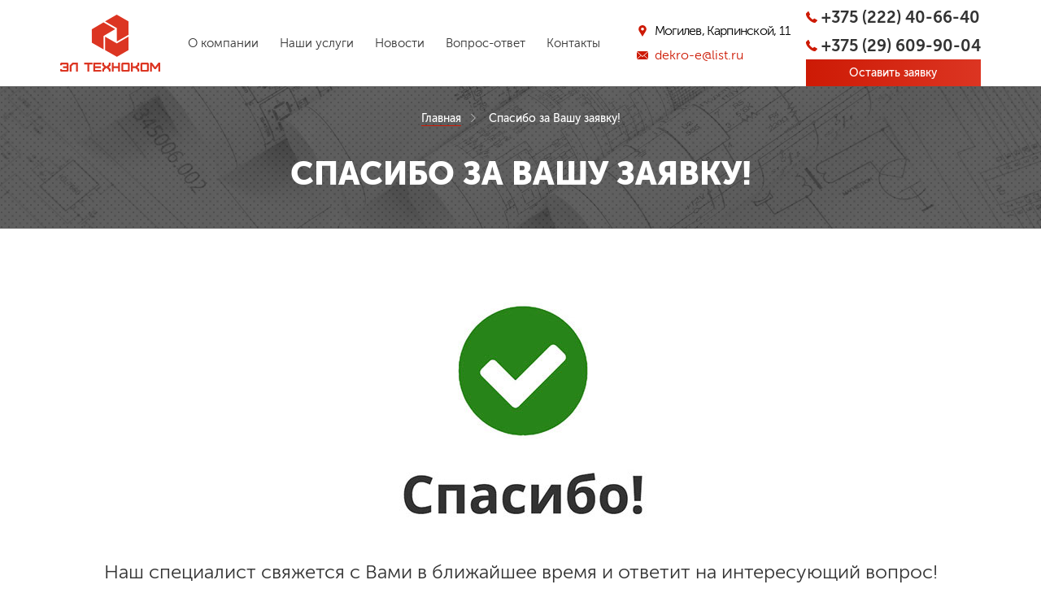

--- FILE ---
content_type: text/html; charset=UTF-8
request_url: https://elektro24.by/spasibo
body_size: 9238
content:
<!DOCTYPE html>
<html lang="ru" prefix="og: http://ogp.me/ns#">
<head>

<base href="https://elektro24.by/">

     
<script>
        ut_tracker = {
            start: function(name) {
                performance.mark(name + ':start');
            },
            end: function(name) {
                performance.mark(name + ':end');
                performance.measure(name, name + ':start', name + ':end');
                console.log(name + ' duration: ' + performance.getEntriesByName(name)[0].duration);
            }
        }
    </script> 



<title>Спасибо за Вашу заявку!</title>

<meta name="google-site-verification" content="0_Ozbenc31iEd3ixHBDMEXurMQ73ND37Q785KCJiMTg" />
<meta name="yandex-verification" content="619a07b68832f82f" />
<meta http-equiv="Content-Type" content="text/html; charset=UTF-8">
<meta name="description" content="Наш специалист свяжется с Вами в ближайшее время и ответит на интересующий вопрос!  Спасибо за обращение в компанию &amp;laquo;ЭЛ техноком&amp;raquo;!" />
<meta name="keywords" content="Спасибо за Вашу заявку!" />
 
<meta name="robots" content="index,follow">
<meta name="viewport" content="width=device-width, initial-scale=1.0">

<meta name="yandex-verification" content="95c129733c774106" />
<meta name="google-site-verification" content="YdjikkY-LP9h1aPLu6fv1O8h4g5fe9qFxXGEOifaj2E" />
<meta name="google-site-verification" content="LJLMCTG7GUt4QrLhTyCngX8PmASEMLJ30B7Zyh6_GKU" />



<meta property="og:title" content="Электрофизические измерения в испытательной лаборатории ЭЛ Техноком">
<meta property="og:type" content="website">
<meta property="og:url" content="https://elektro24.by">
<meta property="og:image" content="https://elektro24.by/design/elektro24/images/logo.png">
<meta property="og:site_name" content="Электрофизические измерения в испытательной лаборатории ЭЛ Техноком">
<meta property="og:description" content="Наш специалист свяжется с Вами в ближайшее время и ответит на интересующий вопрос!  Спасибо за обращение в компанию &amp;laquo;ЭЛ техноком&amp;raquo;!">
<link rel="image_src" href="https://elektro24.by/design/elektro24/images/logo.png">

<meta name="twitter:card" content="summary">
<meta name="twitter:title" content="Электрофизические измерения в испытательной лаборатории ЭЛ Техноком">
<meta name="twitter:description" content="Наш специалист свяжется с Вами в ближайшее время и ответит на интересующий вопрос!  Спасибо за обращение в компанию &amp;laquo;ЭЛ техноком&amp;raquo;!">
<meta name="twitter:image" content="https://elektro24.by/design/elektro24/images/logo.png">


<link rel="canonical" href="https://elektro24.by/spasibo">


        <link rel="alternate" hreflang="ru" href="https://elektro24.by/spasibo">

     
    
<script>ut_tracker.start('parsing:page');</script>
<script>ut_tracker.start('parsing:head:js');</script>
<script src="design/elektro24/js/jquery-3.3.1.min.js"></script>

        
<script src="design/elektro24/js/slick.min.js"></script>

<script src="design/elektro24/js/jquery.matchHeight-min.js"></script>
<script>ut_tracker.end('parsing:head:js');</script>

<script>ut_tracker.start('parsing:head:fonts');</script>
<script>ut_tracker.end('parsing:head:fonts');</script>

<script>ut_tracker.start('parsing:head:css');</script>
<script>ut_tracker.end('parsing:head:css');</script>
<link rel="icon" type="image/svg+xml" href="design/elektro24/favicon.svg">
<link rel="stylesheet" href="design/elektro24/assets/app/css/vendor.css">
<link rel="stylesheet" href="design/elektro24/assets/app/finp/css/fileinput.css">
<link rel="stylesheet" href="design/elektro24/assets/app/finp/themes/explorer-fa/theme.css">
<link rel="stylesheet" href="design/elektro24/assets/app/css/main.css">
<link rel="stylesheet" href="design/elektro24/assets/app/css/custom_main.css">
<link rel="stylesheet" href="design/elektro24/assets/components/modalertify/css/web/lib/overhang/overhang.min.css" type="text/css" />
<link href="design/elektro24/css/libs.css?v=000020" rel="stylesheet">
 <script src="design/elektro24/js/jquery-3.3.1.min.js"></script>
    
        
    <script src="design/elektro24/js/slick.min.js"></script>
    
    <script src="design/elektro24/js/jquery.matchHeight-min.js"></script>
    <script>ut_tracker.end('parsing:head:js');</script>
<script src="design/elektro24/js/slick.min.js"></script>


 
<script>ut_tracker.start('parsing:body_bottom:js');</script> 
<script src="design/elektro24/js/jquery-ui.min.js"></script> 
</head>
<script>ut_tracker.start('render:recaptcha');</script>
<script>ut_tracker.end('render:recaptcha');</script>

 

 
<body>
<div class="navigation">
  <div class="container">
    <div class="nav"> <a href="/" class="nav_logo">
      <div class="nav_logo_img"> <img src="design/elektro24/logo_2.svg" alt="НЭ"> </div>
      </a> <a href="#" class="toggle_menu"><span></span></a>
      <ul class="nav_menu">
        <li><a href="o-kompanii">О компании</a></li>
        <li> <a href=" ">Наши услуги
          <div class="plus-menu">
            <svg xmlns="http://www.w3.org/2000/svg" xmlns:xlink="http://www.w3.org/1999/xlink" version="1.1" x="0px" y="0px" viewBox="0 0 477.175 477.175" xml:space="preserve">
              <g>
                <path d="M360.731,229.075l-225.1-225.1c-5.3-5.3-13.8-5.3-19.1,0s-5.3,13.8,0,19.1l215.5,215.5l-215.5,215.5   c-5.3,5.3-5.3,13.8,0,19.1c2.6,2.6,6.1,4,9.5,4c3.4,0,6.9-1.3,9.5-4l225.1-225.1C365.931,242.875,365.931,234.275,360.731,229.075z" />
              </g>
            </svg>
          </div>
          </a>
          <ul class="drop">
            
            	
                
            <li>  <a href="catalog/elektrofizicheskie-izmereniya"> <img src="https://elektro24.by/files/categories_resized/lamp.svg.90x90.png" alt="Электрофизические измерения" /> Электрофизические измерения
                            <div class="plus-menu">
                <svg xmlns="http://www.w3.org/2000/svg" xmlns:xlink="http://www.w3.org/1999/xlink" version="1.1" x="0px" y="0px" viewBox="0 0 477.175 477.175"  xml:space="preserve">
                  <g>
                    <path d="M360.731,229.075l-225.1-225.1c-5.3-5.3-13.8-5.3-19.1,0s-5.3,13.8,0,19.1l215.5,215.5l-215.5,215.5   c-5.3,5.3-5.3,13.8,0,19.1c2.6,2.6,6.1,4,9.5,4c3.4,0,6.9-1.3,9.5-4l225.1-225.1C365.931,242.875,365.931,234.275,360.731,229.075z" />
                  </g>
                </svg>
              </div>
              </a>
              <ul class="submenu">
                                      <li><a href="catalog/zamer-soprotivleniya-tsepi-faza-nol">Замер сопротивления цепи «фаза-ноль»</a></li>
                                                      <li><a href="catalog/izmerenie-soprotivleniya-grunta">Измерение сопротивления грунта</a></li>
                                                      <li><a href="catalog/izmerenie-soprotivleniya-zazemleniya">Измерение сопротивления заземления</a></li>
                                                      <li><a href="catalog/zamer-soprotivleniya-izolyatsii">Замер сопротивления изоляции</a></li>
                                                      <li><a href="catalog/izmerenie-perehodnogo-soprotivleniya">Измерение переходного сопротивления</a></li>
                                                      <li><a href="catalog/izmerenie-napryazheniya-prikosnoveniya">Измерение напряжения прикосновения</a></li>
                                                      <li><a href="catalog/proverka-srabatyvaniya-uzo">Проверка срабатывания УЗО</a></li>
                                                      <li><a href="catalog/progruzka-avtomaticheskih-vyklyuchatelej">Прогрузка автоматических выключателей</a></li>
                                              </ul>
                          </li>
                                   
            <li>  <a href="catalog/aerodinamicheskie-ispytaniya"> <img src="https://elektro24.by/files/categories_resized/wind.svg.90x90.png" alt="Аэродинамические испытания" /> Аэродинамические испытания
                            <div class="plus-menu">
                <svg xmlns="http://www.w3.org/2000/svg" xmlns:xlink="http://www.w3.org/1999/xlink" version="1.1" x="0px" y="0px" viewBox="0 0 477.175 477.175"  xml:space="preserve">
                  <g>
                    <path d="M360.731,229.075l-225.1-225.1c-5.3-5.3-13.8-5.3-19.1,0s-5.3,13.8,0,19.1l215.5,215.5l-215.5,215.5   c-5.3,5.3-5.3,13.8,0,19.1c2.6,2.6,6.1,4,9.5,4c3.4,0,6.9-1.3,9.5-4l225.1-225.1C365.931,242.875,365.931,234.275,360.731,229.075z" />
                  </g>
                </svg>
              </div>
              </a>
              <ul class="submenu">
                                      <li><a href="catalog/aerodinamicheskie-ispytaniya-estestvennoj-sistemy-ventilyatsii">Аэродинамические испытания естественной системы вентиляции</a></li>
                                                      <li><a href="catalog/aerodinamicheskie-ispytaniya-prinuditelnoj-sistemy-ventilyatsii">Аэродинамические испытания принудительной системы вентиляции</a></li>
                                                      <li><a href="catalog/aerodinamicheskie-ispytaniya-sistem-protivodymnoj-zaschity">Аэродинамические испытания систем противодымной защиты</a></li>
                                                      <li><a href="catalog/akt-tehnicheskogo-sostoyaniya-ventilyatsionnyh-iili-dymovyh-kanalov">Акт технического состояния вентиляционных и/или дымовых каналов</a></li>
                                                      <li><a href="catalog/pasportizatsiya-sistemy-ventilyatsii">Паспортизация системы вентиляции</a></li>
                                                      <li><a href="catalog/pasportizatsiya-ventilyatsionnyh-ustanovok">Паспортизация вентиляционных установок</a></li>
                                              </ul>
                          </li>
                                   
            <li>  <a href="catalog/puskonaladochnye-raboty"> <img src="https://elektro24.by/files/categories_resized/settings.svg.90x90.png" alt="Пусконаладочные работы" /> Пусконаладочные работы
                            <div class="plus-menu">
                <svg xmlns="http://www.w3.org/2000/svg" xmlns:xlink="http://www.w3.org/1999/xlink" version="1.1" x="0px" y="0px" viewBox="0 0 477.175 477.175"  xml:space="preserve">
                  <g>
                    <path d="M360.731,229.075l-225.1-225.1c-5.3-5.3-13.8-5.3-19.1,0s-5.3,13.8,0,19.1l215.5,215.5l-215.5,215.5   c-5.3,5.3-5.3,13.8,0,19.1c2.6,2.6,6.1,4,9.5,4c3.4,0,6.9-1.3,9.5-4l225.1-225.1C365.931,242.875,365.931,234.275,360.731,229.075z" />
                  </g>
                </svg>
              </div>
              </a>
              <ul class="submenu">
                                      <li><a href="catalog/naladka-elektrooborudovaniya">Наладка электрооборудования</a></li>
                                                      <li><a href="catalog/naladka-askue">Наладка АСКУЭ</a></li>
                                                      <li><a href="catalog/naladka-teploenergeticheskogo-oborudovaniya">Наладка теплоэнергетического оборудования</a></li>
                                                      <li><a href="catalog/naladka-sistem-ventilyatsii">Наладка систем вентиляции</a></li>
                                              </ul>
                          </li>
                                   
            <li>  <a href="catalog/elektromontazhnye-raboty"> <img src="https://elektro24.by/files/categories_resized/plug.svg.90x90.png" alt="Электромонтажные работы" /> Электромонтажные работы
                            <div class="plus-menu">
                <svg xmlns="http://www.w3.org/2000/svg" xmlns:xlink="http://www.w3.org/1999/xlink" version="1.1" x="0px" y="0px" viewBox="0 0 477.175 477.175"  xml:space="preserve">
                  <g>
                    <path d="M360.731,229.075l-225.1-225.1c-5.3-5.3-13.8-5.3-19.1,0s-5.3,13.8,0,19.1l215.5,215.5l-215.5,215.5   c-5.3,5.3-5.3,13.8,0,19.1c2.6,2.6,6.1,4,9.5,4c3.4,0,6.9-1.3,9.5-4l225.1-225.1C365.931,242.875,365.931,234.275,360.731,229.075z" />
                  </g>
                </svg>
              </div>
              </a>
              <ul class="submenu">
                                      <li><a href="catalog/tehobsluzhivanie-elektrohozyajstv">Техобслуживание электрохозяйств</a></li>
                                                      <li><a href="catalog/naznachenie-otvetstvennogo-za-teplohozyajstvo">Назначение ответственного за теплохозяйство</a></li>
                                                      <li><a href="catalog/naznachenie-otvetstvennogo-za-elektrohozyajstvo">Назначение ответственного за электрохозяйство</a></li>
                                                      <li><a href="catalog/podgotovka-k-ozp">Подготовка к ОЗП</a></li>
                                                      <li><a href="catalog/gidravlicheskie-ispytaniya-truboprovodov">Гидравлические испытания трубопроводов</a></li>
                                                      <li><a href="catalog/otvetstvennyj-za-elektrohozyajstvo">Ответственный за электрохозяйство</a></li>
                                              </ul>
                          </li>
                                   
            <li>  <a href="catalog/sistemy-videonablyudeniya"> <img src="https://elektro24.by/files/categories_resized/21233.90x90.png" alt="Системы видеонаблюдения" /> Системы видеонаблюдения
                            <div class="plus-menu">
                <svg xmlns="http://www.w3.org/2000/svg" xmlns:xlink="http://www.w3.org/1999/xlink" version="1.1" x="0px" y="0px" viewBox="0 0 477.175 477.175"  xml:space="preserve">
                  <g>
                    <path d="M360.731,229.075l-225.1-225.1c-5.3-5.3-13.8-5.3-19.1,0s-5.3,13.8,0,19.1l215.5,215.5l-215.5,215.5   c-5.3,5.3-5.3,13.8,0,19.1c2.6,2.6,6.1,4,9.5,4c3.4,0,6.9-1.3,9.5-4l225.1-225.1C365.931,242.875,365.931,234.275,360.731,229.075z" />
                  </g>
                </svg>
              </div>
              </a>
              <ul class="submenu">
                                      <li><a href="catalog/obsluzhivanie-sistem-videonablyudeniya">Обслуживание систем видеонаблюдения</a></li>
                                                      <li><a href="catalog/ustanovka-kamer-videonablyudeniya">Установка камер видеонаблюдения</a></li>
                                                      <li><a href="catalog/proektirovanie-sistemy-videonablyudeniya">Проектирование системы видеонаблюдения</a></li>
                                                      <li><a href="catalog/montazh-sistemy-videonablyudeniya">Монтаж системы видеонаблюдения</a></li>
                                                      <li><a href="catalog/naladka-sistemy-videonablyudeniya">Наладка системы видеонаблюдения</a></li>
                                              </ul>
                          </li>
                                   
            <li>  <a href="catalog/pozharnaya-signalizatsiya"> <img src="https://elektro24.by/files/categories_resized/fire-alarm-icon-pojar-red.90x90.png" alt="Пожарная сигнализация" /> Пожарная сигнализация
                            <div class="plus-menu">
                <svg xmlns="http://www.w3.org/2000/svg" xmlns:xlink="http://www.w3.org/1999/xlink" version="1.1" x="0px" y="0px" viewBox="0 0 477.175 477.175"  xml:space="preserve">
                  <g>
                    <path d="M360.731,229.075l-225.1-225.1c-5.3-5.3-13.8-5.3-19.1,0s-5.3,13.8,0,19.1l215.5,215.5l-215.5,215.5   c-5.3,5.3-5.3,13.8,0,19.1c2.6,2.6,6.1,4,9.5,4c3.4,0,6.9-1.3,9.5-4l225.1-225.1C365.931,242.875,365.931,234.275,360.731,229.075z" />
                  </g>
                </svg>
              </div>
              </a>
              <ul class="submenu">
                                      <li><a href="catalog/remont-sistemy-pozharnoj-signalizatsii">Ремонт системы пожарной сигнализации</a></li>
                                                      <li><a href="catalog/proektirovanie-sistemy-pozharnoj-signalizatsii">Проектирование системы пожарной сигнализации</a></li>
                                                      <li><a href="catalog/montazh-sistemy-pozharnoj-signalizatsii">Монтаж системы пожарной сигнализации</a></li>
                                                      <li><a href="catalog/naladka-sistemy-pozharnoj-signalizatsii">Наладка системы пожарной сигнализации</a></li>
                                                      <li><a href="catalog/tehobsluzhivanie-pozharnyh-signalizatsij">Техобслуживание пожарных сигнализаций</a></li>
                                              </ul>
                          </li>
                                   
            <li>  <a href="catalog/izmerenie-osveschennosti-pomeschenij"> <img src="https://elektro24.by/files/categories_resized/lli.90x90.png" alt="Измерение освещенности" /> Измерение освещенности
                          </a>
                      </li>
                                                  
            <li>  <a href="catalog/innovatsionnye-energosberegayuschie-resheniya"> <img src="https://elektro24.by/files/categories_resized/4533.90x90.png" alt="Энергосберегающие решения" /> Энергосберегающие решения
                            <div class="plus-menu">
                <svg xmlns="http://www.w3.org/2000/svg" xmlns:xlink="http://www.w3.org/1999/xlink" version="1.1" x="0px" y="0px" viewBox="0 0 477.175 477.175"  xml:space="preserve">
                  <g>
                    <path d="M360.731,229.075l-225.1-225.1c-5.3-5.3-13.8-5.3-19.1,0s-5.3,13.8,0,19.1l215.5,215.5l-215.5,215.5   c-5.3,5.3-5.3,13.8,0,19.1c2.6,2.6,6.1,4,9.5,4c3.4,0,6.9-1.3,9.5-4l225.1-225.1C365.931,242.875,365.931,234.275,360.731,229.075z" />
                  </g>
                </svg>
              </div>
              </a>
              <ul class="submenu">
                                      <li><a href="catalog/vnedrenie-energosberegayuschih-potolkov-iz-pvh-tkanej">Внедрение энергосберегающих потолков из ПВХ тканей</a></li>
                                                      <li><a href="catalog/zonirovanie-proizvodstvennyh-i-skladskih-pomeschenij-putem-vnedreniya-tehnologij-iz-pvh-tkanej">Зонирование производственных и складских помещений путем внедрения технологий из ПВХ тканей</a></li>
                                              </ul>
                          </li>
                                       </ul>
        </li> 
        <li><a href="/news">Новости</a></li>
        <li><a href="/vopros-otvet">Вопрос-ответ</a></li>
     <li><a href="/kontakty">Контакты</a></li>
      </ul>
      <div class="nav_location">
        <div class="nav_location_city">
          <div class="nav_location_svg"> <img src="design/elektro24/assets/app/img/local.svg" style="width:14px" alt=""> </div>
          Могилев, Карпинской, 11</div>
        <div class="nav_location_mail">
          <div class="nav_location_svg"> <img src="design/elektro24/assets/app/img/mail.svg" style="width:14px" alt=""> </div>
          <a href="mailto:dekro-e@list.ru">dekro-e@list.ru</a> </div>
      </div>
      <div class="nav_callback"> 
      
      <a href="tel:+375 (222) 40-66-40" class="nav_callback_phone"> <img src="design/elektro24/assets/app/img/phone.svg" style="width:14px; margin-right:5px" alt="">+375 (222) 40-66-40</a>
        
        <a href="tel:+375 (29) 609-90-04" class="nav_callback_phone"> <img src="design/elektro24/assets/app/img/phone.svg" style="width:14px; margin-right:5px" alt="">+375 (29) 609-90-04</a>
      
        <a href="#pop-form" class="nav_callback_btn btn">Оставить заявку</a> </div>
    </div>
  </div>
</div>





<div class="servic-hd" style="background: #3c3931 url(design/elektro24/bd_top.jpeg) center/cover;">
<div class="container">
<ul class="breadcrumbs"><li><a href="/">Главная</a></li>
	
	  
                <li>Спасибо за Вашу заявку!</li>
            
	 
	
	</ul> 
	
	
	<h1 class="servic-hd_title">Спасибо за Вашу заявку! </h1>
	
	 
</div>
</div>
<div class="content">
<div class="container">
 
<div class="content_section">
 
<div class="content_text">
	
	 
	 <p><img style="display: block; margin-left: auto; margin-right: auto;" src="../files/uploads/spasibo-za-oplatu%20(1).jpg" alt="спасибо" width="426" height="306" /></p>
<p style="text-align: center;"><span style="font-size: 18pt;">Наш специалист свяжется с Вами в ближайшее время и ответит на интересующий вопрос! <br />Спасибо за обращение&nbsp;в компанию &laquo;ЭЛ техноком&raquo;!</span></p>
	
	</div>
</div>
 
</div>
</div>  



<div class="drag-block container mhi" data-class="TEASERS_INDEX_drag" data-order="8">
      <div class="front_tizers teasers_scroll type_2">
        <div class="maxwidth-theme">
          <div class="props row flexbox props_type_2">
            <div class="item-wrap col-md-3 col-sm-6 col-xs-6">
              <div class="item clearfix image_bg">
                <div class="image"><img src="design/elektro24/949ce673a11d4b70817969eb1573879a.svg" alt="" title="" /></div>
                <div class="body-info">
                  <div class="title">Компетентно</div>
                  <div class="value font_xs">Выполняем задачи любой сложности уже более 13 лет</div>
                </div>
              </div>
            </div>
            <div class="item-wrap col-md-3 col-sm-6 col-xs-6">
              <div class="item clearfix image_bg">
                <div class="image"><img src="design/elektro24/7d3b422dd3f1bb836a1c50d0ec2602f4.svg" alt="" title="" /></div>
                <div class="body-info">
                  <div class="title">Индивидуально</div>
                  <div class="value font_xs">Предлаем клиентам наиболее выгодные условия</div>
                </div>
              </div>
            </div>
            <div class="item-wrap col-md-3 col-sm-6 col-xs-6">
              <div class="item clearfix image_bg">
                <div class="image"><img src="design/elektro24/b09f2c5c072f75e5187f5575110580fd.svg" alt="" title="" /></div>
                <div class="body-info">
                  <div class="title">Эффективно</div>
                  <div class="value font_xs">Мы команда профессионалов с высокой квалификацией</div>
                </div>
              </div>
            </div>
            <div class="item-wrap col-md-3 col-sm-6 col-xs-6">
              <div class="item clearfix image_bg">
                <div class="image"><img src="design/elektro24/fba966c184e8d700dc39aa0e9d93a065.svg" alt="" title="" /></div>
                <div class="body-info">
                  <div class="title">Удобно</div>
                  <div class="value font_xs">Консультируем по телефону, в офисе, при личной встрече</div>
                </div>
              </div>
            </div>
          </div>
        </div>
      </div>
    </div>
    
   

<div class="semple">
  <div class="container">
    <div class="title">
      <h2 class="title_text title_point">Клиенты и партнеры</h2>
    </div>
    <div class="semple_slider">
      <div class="swiper-container semple-swiper">
        <div class="swiper-wrapper js-gallery">
          
          <div class="swiper-slide semple_swiper-item"> <a href="design/elektro24/p1.jpg" class="semple_swiper-img"> <img src="design/elektro24/p1.jpg" alt="1"> </a> </div>
          <div class="swiper-slide semple_swiper-item"> <a href="design/elektro24/p2.jpg" class="semple_swiper-img"> <img src="design/elektro24/p2.jpg" alt="1"> </a> </div>
          <div class="swiper-slide semple_swiper-item"> <a href="design/elektro24/p3.jpg" class="semple_swiper-img"> <img src="design/elektro24/p3.jpg" alt="1"> </a> </div>
          <div class="swiper-slide semple_swiper-item"> <a href="design/elektro24/p4.jpg" class="semple_swiper-img"> <img src="design/elektro24/p4.jpg" alt="1"> </a> </div>
          <div class="swiper-slide semple_swiper-item"> <a href="design/elektro24/p5.jpg" class="semple_swiper-img"> <img src="design/elektro24/p5.jpg" alt="1"> </a> </div>
          <div class="swiper-slide semple_swiper-item"> <a href="design/elektro24/p6.jpg" class="semple_swiper-img"> <img src="design/elektro24/p6.jpg" alt="1"> </a> </div> 
          <div class="swiper-slide semple_swiper-item"> <a href="design/elektro24/p7.jpg" class="semple_swiper-img"> <img src="design/elektro24/p7.jpg" alt="1"> </a> </div> 
          <div class="swiper-slide semple_swiper-item"> <a href="design/elektro24/p8.jpg" class="semple_swiper-img"> <img src="design/elektro24/p8.jpg" alt="1"> </a> </div> 
        </div>
        <div class="swiper-pagination"></div>
      </div>
      <div class="swiper-button-next">
        <svg xmlns="http://www.w3.org/2000/svg" xmlns:xlink="http://www.w3.org/1999/xlink" version="1.1" x="0px" y="0px" viewBox="0 0 477.175 477.175" style="enable-background:new 0 0 477.175 477.175;" xml:space="preserve">
          <g>
            <path d="M360.731,229.075l-225.1-225.1c-5.3-5.3-13.8-5.3-19.1,0s-5.3,13.8,0,19.1l215.5,215.5l-215.5,215.5   c-5.3,5.3-5.3,13.8,0,19.1c2.6,2.6,6.1,4,9.5,4c3.4,0,6.9-1.3,9.5-4l225.1-225.1C365.931,242.875,365.931,234.275,360.731,229.075z"></path>
          </g>
        </svg>
      </div>
      <div class="swiper-button-prev">
        <svg xmlns="http://www.w3.org/2000/svg" xmlns:xlink="http://www.w3.org/1999/xlink" version="1.1" x="0px" y="0px" viewBox="0 0 477.175 477.175" style="enable-background:new 0 0 477.175 477.175;" xml:space="preserve">
          <g>
            <path d="M360.731,229.075l-225.1-225.1c-5.3-5.3-13.8-5.3-19.1,0s-5.3,13.8,0,19.1l215.5,215.5l-215.5,215.5   c-5.3,5.3-5.3,13.8,0,19.1c2.6,2.6,6.1,4,9.5,4c3.4,0,6.9-1.3,9.5-4l225.1-225.1C365.931,242.875,365.931,234.275,360.731,229.075z"></path>
          </g>
        </svg>
      </div>
    </div>
  </div>
</div>
 


<div class="footer">
  <div class="container">
    <div class="footer_top">
      <ul class="footer_nav">
                       
        
        <li><a href="catalog/elektrofizicheskie-izmereniya">Электрофизические измерения</a></li>
        
             
                             
        
        <li><a href="catalog/aerodinamicheskie-ispytaniya">Аэродинамические испытания</a></li>
        
             
                             
        
        <li><a href="catalog/puskonaladochnye-raboty">Пусконаладочные работы</a></li>
        
             
                             
        
        <li><a href="catalog/elektromontazhnye-raboty">Электромонтажные работы</a></li>
        
             
                             
        
        <li><a href="catalog/sistemy-videonablyudeniya">Системы видеонаблюдения</a></li>
        
                                       
        
      </ul>
      <ul class="footer_nav">
        <li><a href="/o-kompanii">О компании</a></li>
        <li><a href="/news">Новости</a></li>
        <li><a href="/vopros-otvet">Вопрос-ответ</a></li>
     <li><a href="/kontakty">Контакты</a></li>
      </ul>
      <div class="footer_services"> <a href="#pop-form" class="footer_services-call">Заказать звонок</a> <a href="#calc" class="footer_services-account btn scroll">Расчитать стоимость</a>
      
      
        <div class="footer-award">
    <div class="footer-award__img">
        <img src="/files/uploads/lvi.svg" alt="award" loading="lazy">
    </div>
    <div class="footer-award__title"> победитель премии «Львы Бизнеса» 2024</div>


</div>
      
      </div>
      <div class="footer_addres">
        <div class="footer_addres-here"> <img src="design/elektro24/assets/app/img/local.svg" alt=""> Беларусь, Могилев,<br>
          пер. Карпинской, 11</div>
        <div class="footer_addres-here"> <img src="design/elektro24/assets/app/img/phone.svg" alt=""> <a href="tel:+375 (222) 40-66-40">+375 (222) 40-66-40</a> </div>
        <div class="footer_addres-here"> <img src="design/elektro24/assets/app/img/phone.svg" alt=""> <a href="tel:+375 (222) 40-66-40">+375 (222) 60 00 30</a> </div>
        <div class="footer_addres-here"> <img src="design/elektro24/assets/app/img/phone.svg" alt=""> <a href="tel:+375 (29) 609-90-04">+375 (29) 609-90-04</a> </div>
 
        <div class="footer_addres-here"> <img src="design/elektro24/assets/app/img/mail.svg" alt=""> <a href="dekro-e@list.ru" class="footer_addres-mail">dekro-e@list.ru</a> </div>
        <div class="footer_social">
          <div class="footer_social-item"> 
            <a href="https://www.facebook.com/eltechnocom" target="_blank" rel="nofollow"> <img src="design/elektro24/assets/app/img/social/facebook.svg" alt=""> </a> 
          <a href="https://www.instagram.com/eltechnocom/" target="_blank" rel="nofollow"> <img src="design/elektro24/assets/app/img/social/insta.svg" alt=""> </a> 
          <a href="http://telegram.me/eltechnocom" target="_blank" rel="nofollow"> <img src="design/elektro24/assets/app/img/social/telegram.svg" alt=""> </a> 
          <a href="https://vk.com/clubdekro" target="_blank" rel="nofollow"> <img src="design/elektro24/assets/app/img/social/vk.svg" alt=""> </a> 
          </div>
        </div>
      </div>
    </div>
    <div class="footer_bot">
      <div class="footer_copy"> &nbsp;</div>
      <div class="made-with-love">Сделано с <img loading="lazy" class="heartbeat" src="https://ultraweb.by/design/heart.svg" alt="продвижение сайтов в Минске"> в <a href="https://ultraweb.by" target="_blank" title="создание сайтов Минск">ULTRAWEB</a></div>
    </div>
  </div>
</div>

<form method="post" action="/send/send.php" class="popup_form mfp-hide zoom-anim-dialog" id="consul">
  <p> нужна консультация</p>
  <input type="text" name="name" value="" class="popup_form-name " placeholder="Ваше имя">
  <input type="tel" name="phone" required value="" class="popup_form-phone " placeholder="Ваш телефон">
  <button type="submit" class="popup_form-send btn">Отправить</button> 
</form>

<form method="post" action="/send/send.php" class="popup_form mfp-hide zoom-anim-dialog" id="pop-form">
  <p>Оставьте свои данные и мы перезвоним Вам</p>
  <input type="text" name="name" value="" class="popup_form-name " placeholder="Ваше имя">
  <input type="tel" name="phone" required value="" class="popup_form-phone " placeholder="Ваш телефон">
  <button type="submit" class="popup_form-send btn">Отправить</button> 
</form>
<script src="design/elektro24/assets/app/js/vendor.js" type="d689b4c0500465c372680e77-text/javascript"></script> 
<script src="design/elektro24/assets/app/finp/js/plugins/sortable.js" type="d689b4c0500465c372680e77-text/javascript"></script> 
<script src="design/elektro24/assets/app/finp/js/fileinput.js" type="d689b4c0500465c372680e77-text/javascript"></script> 
<script src="design/elektro24/assets/app/finp/js/locales/ru.js" type="d689b4c0500465c372680e77-text/javascript"></script> 
<script src="design/elektro24/assets/app/finp/themes/fa/theme.js" type="d689b4c0500465c372680e77-text/javascript"></script> 
<script src="https://cdnjs.cloudflare.com/ajax/libs/popper.js/1.11.0/umd/popper.min.js" type="d689b4c0500465c372680e77-text/javascript"></script> 
<script src="design/elektro24/assets/app/js/main.js" type="d689b4c0500465c372680e77-text/javascript"></script> 
	 
<script type="d689b4c0500465c372680e77-text/javascript">
//загрузка видео
if (document.body.clientWidth >= '820') {
	var video = '<video preload="auto" id="video_elem" autoplay loop="loop" muted="muted" width="1280" height="720"><source type="video/mp4" src="design/elektro24/fon.mp4"></video>';
	$('#video_bg').html(video);
	 $(document).on("mouseover","#video_elem",function() {
        $('#video_elem').get(0).play();
    });
}

	//Загрузка файлов
	$("#attach").fileinput({
		theme: 'fa',
		language: 'ru',
		showCaption: false,
		showPreview: true,
		showRemove: true,
		showUpload: false,
		showCancel: false,
		showClose: false,
		showUploadedThumbs: false,
		browseIcon: '',
		'allowedFileExtensions': null
	});
	
	$(".cart__content").click(function () {
		value = $(this).find('.cart__title').text();
		$('.form_title').val(value);
	});
	
	$(".calc__form").click(function () {
		value = $(this).find('.calc__res').html();
		$('.form_price').val(value);
	});
	
	//отправка событий метрикам
	$(document).on("af_complete", function (event, response) {
		console.log('Сработало событие');
		var form = response.form;
		if (response.success) {

			//отправка яндексу метки
			if (typeof form.attr('data-yandex') != "undefined") { 
				ym(48009257, 'reachGoal', form.attr('data-yandex'));
				console.log('Отправлена метка ' + form.attr('data-yandex'));
			} else {
			  ym(48009257, 'reachGoal', 'zakaz');
				console.log('Отправлена метка zakaz');
			}
			
		}
		response.message = "";
		if (response.success) $('.mfp-close').click();
	});
</script> 
 
<script src="design/elektro24/rl.js" data-cf-settings="d689b4c0500465c372680e77-|49" defer></script>
	
<style>
.front_tizers .item.image_bg .image {background-color: #db3320;}
.u1 {flex: 0 0 20%;}
@media (max-width:600px)
{.u1 {
	    padding: 1rem 0;
    -webkit-box-flex: 0;
    -webkit-flex: 0 0 33%;
    -ms-flex: 0 0 33%;
    flex: 0 0 33%;
	}
	.services_item p {
    margin: 0;
    text-align: center;
    font-size: 1.57rem;
      letter-spacing: -.5px;
    line-height: 2rem;
    font-weight: 500;
    padding: 0 5px;
}

.mhi { display:none}
	
	}
	
	
	.front_tizers {
	border-bottom: 1px solid #eff1f5;
}
.front_tizers .props {
	padding: 57px 0 66px;
}
.front_tizers.type_2 .props {
	padding-top: 52px;
}
.front_tizers .props .item {
	margin-top: 24px;
	margin-bottom: 24px;
}
.front_tizers .props .image {
	float: left;
	width: 50px;
	height: 50px;
	text-align: center;
	line-height: 47px;
}
.front_tizers .props .body-info {
	margin: -6px 0;
	padding: 0 0 0 72px;
}
.front_tizers .props .item.wti .body-info {
	padding-left: 0;
}
.front_tizers .props .title {
	font-size: 1.2em;
	margin-bottom:0;
	    text-align: left;
	color: #333;
}
.front_tizers .props .value {
    margin: 7px 0 0;
    line-height: 1.7692em;
    line-height: 16px;
    /* margin-left: 3rem; */
    font-size: 1.6rem;
    font-weight: 300;
    line-height: 1.38;
    color: #333;
}
.blinking{
    padding:20px;
    animation:blinking 3s infinite;
}
@keyframes blinking{
    0%{color:rgba(0, 0, 0, 1);}
    50%{color:rgba(0, 0, 0, 0);}
    100%{color:rgba(0, 0, 0, 1);}
}
  .footer-award{display:flex;gap:8px;font-size:1.1rem;color:#fff;margin-top:12px;align-items:center;@media (max-width:575px){gap:12px;margin-top:5px}}.footer-award__title{max-width:300px}.footer-award__img{width:150px;position:relative;height:122px;@media (max-width:575px){width:60px;height:60px;flex-shrink:0}img{position:absolute;inset:0;width:100%;height:100%;object-fit:contain}}
</style> 

<link rel="stylesheet" href="design/elektro24/bootstrap.css"> 
<!--script type="text/javascript" src="//api.venyoo.ru/wnew.js?wc=venyoo/default/science&widget_id=6755342139801514"></script-->
<script defer src="https://venyooo.ru/callback/elektro24/venyoo.js" async></script>


 
<script>ut_tracker.start('parsing:body_bottom:js');</script> 
<script src="design/elektro24/js/jquery-ui.min.js"></script> 
 
<script src="design/elektro24/js/ui.touch-punch.min.js"></script> 
 
<script src="design/elektro24/js/jquery.fancybox.min.js" defer></script> 
 
<script src="design/elektro24/js/jquery.autocomplete-min.js" defer></script> 
 

 
<script src="design/elektro24/js/jquery.validate.min.js" ></script> 
<script src="design/elektro24/js/additional-methods.min.js"></script> 



<script>
    /* Глобальный обьект */
    /* все глобальные переменные добавляем в оъект и работаем с ним!!! */
    var okay = {};
    okay.max_order_amount = 10000;

    
        
    
    okay.is_preorder = 1;
    
    
    
    
    
    
    
    var form_enter_name = "Введите имя";
    var form_enter_phone = "Введите номер";
    var form_error_captcha = "Неверно введен защитный код";
    var form_enter_email = "Введите email";
    var form_enter_password = "Введите пароль";
    var form_enter_message = "Введите сообщение";

    if($(".fn_validate_product").length>0) {
        $(".fn_validate_product").validate({
            rules: {
                name: "required",
                text: "required",
                captcha_code: "required"
            },
            messages: {
                name: form_enter_name,
                text: form_enter_message,
                captcha_code: form_error_captcha
            }
        });
    }
    if($(".fn_validate_callback").length>0) {
        $(".fn_validate_callback").validate({
            rules: {
                name: "required",
                phone: "required",
            },
            messages: {
                name: form_enter_name,
                phone: form_enter_phone,
            }

        });
    }
    if($(".fn_validate_subscribe").length>0) {
        $(".fn_validate_subscribe").validate({
            rules: {
                subscribe_email: "required",
            },
            messages: {
                subscribe_email: form_enter_email
            }
        });
    }
    if($(".fn_validate_post").length>0) {
        $(".fn_validate_post").validate({
            rules: {
                name: "required",
                text: "required",
                captcha_code: "required"
            },
            messages: {
                name: form_enter_name,
                text: form_enter_message,
                captcha_code: form_error_captcha
            }
        });
    }

    if($(".fn_validate_feedback").length>0) {
        $(".fn_validate_feedback").validate({
            rules: {
                name: "required",
                email: {
                    required: true,
                    email: true
                },
                message: "required",
                captcha_code: "required"
            },
            messages: {
                name: form_enter_name,
                email: form_enter_email,
                message: form_enter_message,
                captcha_code: form_error_captcha
            }
        });
    }

    if($(".fn_validate_cart").length>0) {
        $(".fn_validate_cart").validate({
            rules: {
                name: "required",
                email: {
                    required: true,
                    email: true
                },
                captcha_code: "required"
            },
            messages: {
                name: form_enter_name,
                email: form_enter_email,
                captcha_code: form_error_captcha
            }
        });
        
        var submitted_cart = false;
        $('.fn_validate_cart').on('submit', function () {
            if ($('.fn_validate_cart').valid() === true) {
                if (submitted_cart === true) {
                    return false;
                } else {
                    submitted_cart = true;
                }
            }
        });
        
    }

    if($(".fn_validate_login").length>0) {
        $(".fn_validate_login").validate({
            rules: {
                email: "required",
                password: "required",
            },
            messages: {
                email: form_enter_email,
                password: form_enter_password
            }
        });
    }

    if($(".fn_validate_register").length>0) {
        $(".fn_validate_register").validate({
            rules: {
                name: "required",
                email: {
                    required: true,
                    email: true
                },
                password: "required",
                captcha_code: "required"
            },
            messages: {
                name: form_enter_name,
                email: form_enter_email,
                captcha_code: form_error_captcha,
                password: form_enter_password
            }
        });
    }

    if($(".fn_share").length>0) {
        $(".fn_share").jsSocials({
            showLabel: false,
            showCount: false,
            shares: ["twitter", "facebook", "googleplus", "vkontakte"]
        });
    }

</script>
 
<script src="design/elektro24/js/okay.js"></script> 
 
<script>ut_tracker.end('parsing:body_bottom:js');</script> 
 
<script>ut_tracker.start('parsing:body_bottom:counters');</script> 
        <!-- Yandex.Metrika counter -->
<script type="text/javascript" >
   (function(m,e,t,r,i,k,a){m[i]=m[i]||function(){(m[i].a=m[i].a||[]).push(arguments)};
   m[i].l=1*new Date();
   for (var j = 0; j < document.scripts.length; j++) {if (document.scripts[j].src === r) { return; }}
   k=e.createElement(t),a=e.getElementsByTagName(t)[0],k.async=1,k.src=r,a.parentNode.insertBefore(k,a)})
   (window, document, "script", "https://mc.yandex.ru/metrika/tag.js", "ym");

   ym(97158094, "init", {
        clickmap:true,
        trackLinks:true,
        accurateTrackBounce:true,
        webvisor:true
   });
</script>
<noscript><div><img src="https://mc.yandex.ru/watch/97158094" style="position:absolute; left:-9999px;" alt="" /></div></noscript>
<!-- /Yandex.Metrika counter -->
     
        <script>ut_tracker.end('parsing:body_bottom:counters');</script> 
        
 
<script type="be1f12c7708fa18f7e9fe3c7-text/javascript">AjaxForm.initialize({"assetsUrl":"\/send\/send.php","actionUrl":"\/send\/send.php","closeMessage":"\u0437\u0430\u043a\u0440\u044b\u0442\u044c \u0432\u0441\u0435","formSelector":"form.ajax_form","pageId":2});</script>
 
<script src="https://ajax.cloudflare.com/cdn-cgi/scripts/a2bd7673/cloudflare-static/rocket-loader.min.js" defer=""></script>
</body>
</html>
<!--
memory peak usage: 3020880 bytes
page generation time: 0.052561044692993 seconds
-->

--- FILE ---
content_type: text/css
request_url: https://elektro24.by/design/elektro24/assets/app/css/main.css
body_size: 20233
content:
@font-face {
  font-family: l;
  src: url("../fonts/l%20900.eot");
  src: url("../fonts/l%20900d41d.eot?#iefix") format("embedded-opentype"), url("../fonts/l%20900.woff2") format("woff2"), url("../fonts/l%20900.woff") format("woff"), url("../fonts/l%20900.ttf") format("truetype"), url("../fonts/l%20900.otf") format("opentype"), url("../fonts/l%20900.svg#l 900") format("svg");
  font-weight: 700;
  font-style: normal;
  font-stretch: normal;
  unicode-range: U+0020-0525
}
@font-face {
  font-family: l;
  src: url("../fonts/l%20900Italic.eot");
  src: url("../fonts/l%20900Italicd41d.eot?#iefix") format("embedded-opentype"), url("../fonts/l%20900Italic.woff2") format("woff2"), url("../fonts/l%20900Italic.woff") format("woff"), url("../fonts/l%20900Italic.ttf") format("truetype"), url("../fonts/l%20900Italic.otf") format("opentype"), url("../fonts/l%20900Italic.svg#l 900Italic") format("svg");
  font-weight: 700;
  font-style: italic;
  font-stretch: normal;
  unicode-range: U+0020-0525
}
@font-face {
  font-family: l;
  src: url("../fonts/l%20700.eot");
  src: url("../fonts/l%20700d41d.eot?#iefix") format("embedded-opentype"), url("../fonts/l%20700.woff2") format("woff2"), url("../fonts/l%20700.woff") format("woff"), url("../fonts/l%20700.ttf") format("truetype"), url("../fonts/l%20700.otf") format("opentype"), url("../fonts/l%20700.svg#l 700") format("svg");
  font-weight: 600;
  font-style: normal;
  font-stretch: normal;
  unicode-range: U+0020-0525
}
@font-face {
  font-family: l;
  src: url("../fonts/l%20700Italic.eot");
  src: url("../fonts/l%20700Italicd41d.eot?#iefix") format("embedded-opentype"), url("../fonts/l%20700Italic.woff2") format("woff2"), url("../fonts/l%20700Italic.woff") format("woff"), url("../fonts/l%20700Italic.ttf") format("truetype"), url("../fonts/l%20700Italic.otf") format("opentype"), url("../fonts/l%20700Italic.svg#l 700Italic") format("svg");
  font-weight: 600;
  font-style: italic;
  font-stretch: normal;
  unicode-range: U+0020-0525
}
@font-face {
  font-family: l;
  src: url("../fonts/l%20300Italic.eot");
  src: url("../fonts/l%20300Italicd41d.eot?#iefix") format("embedded-opentype"), url("../fonts/l%20300Italic.woff2") format("woff2"), url("../fonts/l%20300Italic.woff") format("woff"), url("../fonts/l%20300Italic.ttf") format("truetype"), url("../fonts/l%20300Italic.otf") format("opentype"), url("../fonts/l%20300Italic.svg#l 300Italic") format("svg");
  font-weight: 300;
  font-style: italic;
  font-stretch: normal;
  unicode-range: U+0020-0525
}
@font-face {
  font-family: l;
  src: url("../fonts/l%20100.eot");
  src: url("../fonts/l%20100d41d.eot?#iefix") format("embedded-opentype"), url("../fonts/l%20100.woff2") format("woff2"), url("../fonts/l%20100.woff") format("woff"), url("../fonts/l%20100.ttf") format("truetype"), url("../fonts/l%20100.otf") format("opentype"), url("../fonts/l%20100.svg#l 100") format("svg");
  font-weight: 200;
  font-style: normal;
  font-stretch: normal;
  unicode-range: U+0020-0525
}
@font-face {
  font-family: l;
  src: url("../fonts/l%20100Italic.eot");
  src: url("../fonts/l%20100Italicd41d.eot?#iefix") format("embedded-opentype"), url("../fonts/l%20100Italic.woff2") format("woff2"), url("../fonts/l%20100Italic.woff") format("woff"), url("../fonts/l%20100Italic.ttf") format("truetype"), url("../fonts/l%20100Italic.otf") format("opentype"), url("../fonts/l%20100Italic.svg#l 100Italic") format("svg");
  font-weight: 200;
  font-style: italic;
  font-stretch: normal;
  unicode-range: U+0020-0525
}
@font-face {
  font-family: l;
  src: url("../fonts/l%20500.eot");
  src: url("../fonts/l%20500d41d.eot?#iefix") format("embedded-opentype"), url("../fonts/l%20500.woff2") format("woff2"), url("../fonts/l%20500.woff") format("woff"), url("../fonts/l%20500.ttf") format("truetype"), url("../fonts/l%20500.otf") format("opentype"), url("../fonts/l%20500.svg#l 500") format("svg");
  font-weight: 400;
  font-style: normal;
  font-stretch: normal;
  unicode-range: U+0020-0525
}
@font-face {
  font-family: l;
  src: url("../fonts/l%20500Italic.eot");
  src: url("../fonts/l%20500Italicd41d.eot?#iefix") format("embedded-opentype"), url("../fonts/l%20500Italic.woff2") format("woff2"), url("../fonts/l%20500Italic.woff") format("woff"), url("../fonts/l%20500Italic.ttf") format("truetype"), url("../fonts/l%20500Italic.otf") format("opentype"), url("../fonts/l%20500Italic.svg#l 500Italic") format("svg");
  font-weight: 400;
  font-style: italic;
  font-stretch: normal;
  unicode-range: U+0020-0525
}
@font-face {
  font-family: l;
  src: url("../fonts/l%20300.eot");
  src: url("../fonts/l%20300d41d.eot?#iefix") format("embedded-opentype"), url("../fonts/l%20300.woff2") format("woff2"), url("../fonts/l%20300.woff") format("woff"), url("../fonts/l%20300.ttf") format("truetype"), url("../fonts/l%20300.otf") format("opentype"), url("../fonts/l%20300.svg#l 300") format("svg");
  font-weight: 300;
  font-style: normal;
  font-stretch: normal;
  unicode-range: U+0020-0525
}
::-webkit-input-placeholder {
  color: #666;
  opacity: 1
}
:-moz-placeholder, ::-moz-placeholder {
  color: #666;
  opacity: 1
}
:-ms-input-placeholder {
  color: #666;
  opacity: 1
}
*, :after, :before {
  -webkit-box-sizing: border-box;
  box-sizing: border-box
}
img {
  max-width: 100%;
  vertical-align: top
}
body {
  font-size: 16px;
  min-width: 320px;
  position: relative;
  color: #000;
  font-weight: 400;
  -webkit-font-smoothing: antialiased;
  -moz-osx-font-smoothing: grayscale;
  font-family: l, sans-serif;
  line-height: 1.4
}
button, input, optgroup, select, textarea {
  font-family: l, sans-serif
}
ol, ul {
  margin: 0;
  padding: 0;
  list-style: none
}
.icon-arrow-next, .icon-arrow-prev {
  width: .57em;
  height: 1em;
  fill: initial
}
.icon-chat, .icon-download, .icon-facebook {
  width: 1em;
  height: 1em;
  fill: initial
}
.icon-facebook {
  width: .56em
}
.icon-instagram, .icon-local {
  width: 1em;
  height: 1em;
  fill: initial
}
.icon-local {
  font-size: 13px;
  width: .69em
}
.icon-logo, .icon-mail {
  width: .87em;
  height: 1em;
  fill: initial
}
.icon-mail {
  font-size: 11px;
  width: 1.36em
}
.icon-phone, .icon-service-1, .icon-service-10 {
  font-size: 14px;
  width: 1em;
  height: 1em;
  fill: initial
}
.icon-service-1, .icon-service-10 {
  font-size: 45px
}
.icon-service-10 {
  font-size: 41px;
  width: .98em
}
.icon-service-11, .icon-service-12, .icon-service-2 {
  font-size: 45px;
  width: 1em;
  height: 1em;
  fill: initial
}
.icon-service-12, .icon-service-2 {
  font-size: 44px
}
.icon-service-2 {
  font-size: 42px
}
.icon-service-3, .icon-service-4, .icon-service-5 {
  font-size: 41px;
  width: 1em;
  height: 1em;
  fill: initial
}
.icon-service-4, .icon-service-5 {
  font-size: 43px
}
.icon-service-6, .icon-service-7 {
  font-size: 45px;
  width: 1.18em;
  height: 1em;
  fill: initial
}
.icon-service-7 {
  font-size: 48px;
  width: .98em
}
.icon-service-8, .icon-service-9 {
  font-size: 56px;
  width: .7em;
  height: 1em;
  fill: initial
}
.icon-service-9 {
  font-size: 52px;
  width: .54em
}
.icon-telegram, .icon-user, .icon-vk {
  width: 1em;
  height: 1em;
  fill: initial
}
.icon-user, .icon-vk {
  width: .82em
}
.icon-vk {
  width: 1.5em
}
.mfp-fade.mfp-bg {
  opacity: 0;
  -webkit-transition: all .15s ease-out;
  transition: all .15s ease-out
}
.mfp-fade.mfp-bg.mfp-ready {
  opacity: .8
}
.mfp-fade.mfp-bg.mfp-removing {
  opacity: 0
}
.mfp-fade.mfp-wrap .mfp-content {
  opacity: 0;
  -webkit-transition: all .15s ease-out;
  transition: all .15s ease-out
}
.mfp-fade.mfp-wrap.mfp-ready .mfp-content {
  opacity: 1
}
.mfp-fade.mfp-wrap.mfp-removing .mfp-content {
  opacity: 0
}
.my-mfp-zoom-in .zoom-anim-dialog {
  -webkit-transition: all .2s ease-in-out;
  transition: all .2s ease-in-out
}
.my-mfp-zoom-in.mfp-ready .zoom-anim-dialog {
  opacity: 1;
  -webkit-transform: scale(1);
  -ms-transform: scale(1);
  transform: scale(1)
}
.my-mfp-zoom-in .zoom-anim-dialog, .my-mfp-zoom-in.mfp-removing .zoom-anim-dialog {
  -webkit-transform: scale(.8);
  -ms-transform: scale(.8);
  transform: scale(.8);
  opacity: 0
}
.my-mfp-zoom-in.mfp-bg {
  opacity: 0;
  -webkit-transition: opacity .3s ease-out;
  transition: opacity .3s ease-out
}
.my-mfp-zoom-in.mfp-ready.mfp-bg {
  opacity: .8
}
.my-mfp-zoom-in.mfp-removing.mfp-bg {
  opacity: 0
}
html {
  font-size: 10px
}
.container {
  max-width: 117rem;
  width: 100%;
  padding: 0 1.5rem;
  margin: 0 auto
}
.btn, .title {
  text-align: center;
  position: relative
}
.btn {
  display: inline-block;
  vertical-align: middle;
  -webkit-border-radius: 0;
  border-radius: 0;
  border: none;
  background: #DC3522;
  background-image: -webkit-gradient(linear, left top, right top, from(#cd1a05), to(#DC3522));
  background-image: linear-gradient(to right, #cd1a05, #DC3522);
  text-decoration: none;
  color: #fff;
  -webkit-transition: all .3s ease-in-out;
  transition: all .3s ease-in-out;
  overflow: hidden;
  font-size: 1.4rem;
  line-height: 1.4;
  padding: .5em 2.5em;
  cursor: pointer
}
.btn:hover {
  background-image: -webkit-gradient(linear, left top, right top, from(#DC3522), to(#cd1a05));
  background-image: linear-gradient(to right, #DC3522, #cd1a05);
}
.btn, .btn:active {
  -webkit-box-shadow: none;
  box-shadow: none
}
.title {
  text-transform: uppercase;
  margin-bottom: 3rem
}
.title h2 {
  margin-bottom: 1rem;
  margin-top: 0;
  font-size: 3.4rem;
  font-weight: 900;
  color: #333
}
.title_point {
  position: relative;
  text-align: left
}
.title_point:after {
  position: absolute;
  right: 100%;
  top: .65em;
  margin-right: 2.8rem;
  content: "";
  width: 5.8rem;
  height: .2rem;
  background-color: #cd1a05
}
.title_line {
  margin: 0 auto;
  width: 8.8rem;
  height: .1rem;
  background-color: #cd1a05;
  position: relative
}
.breadcrumbs {
  position: relative;
  margin-top: 1rem
}
.breadcrumbs li {
  display: inline-block;
  vertical-align: top;
  font-size: 1.4rem;
  font-weight: 500;
  color: #fff;
  margin-bottom: 1rem
}
.breadcrumbs li a {
  text-decoration: none;
  color: #fff;
  border-bottom: 1px solid #cd1a05
}
.breadcrumbs li a:hover {
  color: #cd1a05
}
.breadcrumbs li:not(:last-child):after {
  display: inline-block;
  vertical-align: baseline;
  content: "";
  background: url(../img/bc-arrow.svg) no-repeat center/cover;
  width: 1rem;
  height: 1rem;
  margin: 0 1rem;
  opacity: .7
}
.servic-hd {
  background: #3c3931 url(../images/header-bg.jpg) center/cover;
  text-align: center;
  padding: 2rem 0;
  position: relative;
  z-index: 2
}
.servic-hd:before {
  content: "";
  position: absolute;
  left: 0;
  top: 0;
  bottom: 0;
  right: 0;
  background: url(../images/effect_pix.png) top left;
  z-index: -1
}

.servic-hd_title {
  font-size: 4rem;
  font-weight: 900;
  text-transform: uppercase;
  position: relative;
  color: #fff;
  margin: 2rem 0
}
.bg_filter {
  background: url(../img/effect_pix.html), url(../img/effect_line.html) center
}
.mfp-content form {
  display: -webkit-box;
  display: -webkit-flex;
  display: -ms-flexbox;
  display: flex;
  margin: auto;
  -webkit-box-orient: vertical;
  -webkit-box-direction: normal;
  -webkit-flex-direction: column;
  -ms-flex-direction: column;
  flex-direction: column;
  background: #fff;
  -webkit-box-align: center;
  -webkit-align-items: center;
  -ms-flex-align: center;
  align-items: center;
  padding: 2rem 4rem;
  -webkit-border-radius: 5px;
  border-radius: 5px;
  width: 35rem;
  border: 1px solid #cd1a05;
  position: relative
}
.mfp-content form p {
  text-align: center;
  font-size: 2rem;
  margin: 0;
  font-weight: 500;
  margin-bottom: 2rem
}
.mfp-content form .popup_form-name, .mfp-content form .popup_form-phone {
  border: 1px solid #e0e0e0;
  -webkit-border-radius: 5px;
  border-radius: 5px;
  width: 30rem;
  font-size: 1.6rem;
  font-weight: 300;
  color: #333;
  margin-bottom: 2rem
}
.mfp-content form .popup_form-name {
  background: url(../img/user.svg) 3rem 50%/1.2rem no-repeat;
  padding: 1.8rem 1rem 2rem 6rem
}
.mfp-content form .popup_form-phone {
  background: url(../img/phone.svg) 3rem 50%/1.2rem no-repeat;
  padding: 1.8rem 1rem 1.8rem 6rem
}
.mfp-content form .popup_form-send {
  width: 30rem;
  border: none;
  padding: 1.8rem 0;
  font-size: 1.8rem;
  cursor: pointer;
  font-weight: 300
}
.plus-menu {
  width: 2rem;
  height: 2rem;
  margin-right: 2rem
}
.plus-menu, .plus-menu svg, .plus-menu.activer {
  -webkit-transition: all .3s ease-in-out;
  transition: all .3s ease-in-out
}
.plus-menu.activer {
  -webkit-transform: rotate(90deg);
  -ms-transform: rotate(90deg);
  transform: rotate(90deg)
}
.plus-menu.activer svg {
  fill: #fff
}
.submenu {
  position: absolute;
  left: 100%;
  top: 0;
  background-color: #fff;
  width: 25rem;
  opacity: 0;
  visibility: hidden;
  -webkit-box-shadow: 7px -7px 7px rgba(0, 0, 0, .2), 7px 7px 7px rgba(0, 0, 0, .2);
  box-shadow: 7px -7px 7px rgba(0, 0, 0, .2), 7px 7px 7px rgba(0, 0, 0, .2)
}
.drop, .submenu, .submenu li {
  -webkit-transition: all .2s ease-in-out;
  transition: all .2s ease-in-out
}
.submenu li {
  border-left: 1px solid transparent
}
.nav_menu .drop > li:hover, .submenu li:hover {
  background-color: #e6e8ec;
  border-left: 3px solid #cd1a05
}
.drop {
  opacity: 0;
  visibility: hidden;
  -webkit-box-shadow: -7px 7px 7px rgba(0, 0, 0, .2), 7px 7px 7px rgba(0, 0, 0, .2);
  box-shadow: -7px 7px 7px rgba(0, 0, 0, .2), 7px 7px 7px rgba(0, 0, 0, .2)
}
.navigation {
  position: relative;
  z-index: 3;
  background: #fff
}
.nav, .nav_logo {
  display: -webkit-box;
  display: -webkit-flex;
  display: -ms-flexbox;
  display: flex;
  -webkit-box-pack: justify;
  -webkit-justify-content: space-between;
  -ms-flex-pack: justify;
  justify-content: space-between;
  -webkit-box-align: center;
  -webkit-align-items: center;
  -ms-flex-align: center;
  align-items: center
}
.nav_logo {
  -webkit-box-pack: center;
  -webkit-justify-content: center;
  -ms-flex-pack: center;
  justify-content: center;
  text-decoration: none
}
.nav_logo_img {
  width: 100%;
  text-align: center;
}
.nav_logo_img img {
  max-width: 123px;
}
.nav_logo_text {
  text-transform: uppercase;
  color: #333;
  font-size: 3rem;
  font-weight: 900;
  margin-left: 1rem;
  display: -webkit-box;
  display: -webkit-flex;
  display: -ms-flexbox;
  display: flex;
  -webkit-box-orient: vertical;
  -webkit-box-direction: normal;
  -webkit-flex-direction: column;
  -ms-flex-direction: column;
  flex-direction: column
}
.nav_logo_text span {
  font-size: .9rem;
  padding: .3rem .5rem;
  margin-top: -.5rem;
  color: #fff;
  text-transform: uppercase;
  font-weight: 300;
  text-align: center
}
.nav_menu {
  -webkit-box-pack: justify;
  -webkit-justify-content: space-between;
  -ms-flex-pack: justify;
  justify-content: space-between;
  margin-left: 1.4rem
}
.nav_menu > li {
  position: relative;
  -webkit-transition: all .3s ease-in-out;
  transition: all .3s ease-in-out;
  -webkit-flex-wrap: wrap;
  -ms-flex-wrap: wrap;
  flex-wrap: wrap
}
.nav_location, .nav_location_svg, .nav_menu, .nav_menu > li, .nav_menu > li a {
  display: -webkit-box;
  display: -webkit-flex;
  display: -ms-flexbox;
  display: flex
}
.nav_menu .drop a, .nav_menu > li a {
  text-decoration: none;
  font-weight: 300;
  color: #333
}
.nav_menu > li a {
  -webkit-transition: all .3s ease-in-out;
  transition: all .3s ease-in-out;
  -webkit-box-align: center;
  -webkit-align-items: center;
  -ms-flex-align: center;
  align-items: center;
  width: 100%;
  -webkit-box-pack: justify;
  -webkit-justify-content: space-between;
  -ms-flex-pack: justify;
  justify-content: space-between;
  padding: 3.2rem 1.3rem;
  font-size: 1.5rem
}
.nav_logo_text span, .nav_menu > li:hover {
  background-color: #cd1a05
}
.nav_menu > li:hover a {
  color: #fff
}
.nav_menu .drop > li:hover .submenu, .nav_menu > li:hover .drop {
  opacity: 1;
  visibility: visible
}
.nav_menu > li:hover .drop a {
  color: #333
}
.nav_menu .drop {
  display: none;
  z-index: 2;
  position: absolute;
  background-color: #fff;
  width: 30rem;
  top: 100%;
  left: 0
}
.nav_menu .drop > li {
  position: relative;
  -webkit-transition: all .2s ease-in-out;
  transition: all .2s ease-in-out;
  border-left: 1px solid transparent
}
.nav_menu .drop a {
  font-size: 1.45rem;
  padding: 1rem 2rem 1rem 1rem;
  border-bottom: 1px solid #eaeaea;
  display: block
}
.nav_location, .nav_location_svg {
  -webkit-box-pack: center;
  -webkit-justify-content: center;
  -ms-flex-pack: center;
  justify-content: center
}
.nav_location {
  -webkit-box-orient: vertical;
  -webkit-box-direction: normal;
  -webkit-flex-direction: column;
  -ms-flex-direction: column;
  flex-direction: column;
  font-size: 1.6rem;
  font-weight: 300;
  margin-left: 2.1rem
}
.nav_location_city {
  letter-spacing: -0.7px;
}
.nav_location_svg {
  height: 3rem;
  width: 3rem
}
.nav_callback_phone svg, .nav_location_svg svg {
  margin-right: 1rem
}
.nav_location_city, .nav_location_mail, .nav_location_svg {
  -webkit-box-align: center;
  -webkit-align-items: center;
  -ms-flex-align: center;
  align-items: center
}
.nav_location_mail a, .services__menu a {
  text-decoration: none;
  color: #cd1a05
}
.nav_callback, .nav_callback_phone, .nav_location_city, .nav_location_mail {
  display: -webkit-box;
  display: -webkit-flex;
  display: -ms-flexbox;
  display: flex
}
.nav_callback {
  -webkit-box-orient: vertical;
  -webkit-box-direction: normal;
  -webkit-flex-direction: column;
  -ms-flex-direction: column;
  flex-direction: column;
  margin-left: 1.5rem
}
.nav_callback_phone {
  font-size: 2rem;
  font-weight: 600;
  text-decoration: none;
  color: #333;
  -webkit-box-align: center;
  -webkit-align-items: center;
  -ms-flex-align: center;
  align-items: center;
  -webkit-box-pack: center;
  -webkit-justify-content: center;
  -ms-flex-pack: center;
  justify-content: center;
  margin-top: .7rem;
  white-space: nowrap
}
.nav_callback_btn {
  padding: .7rem;
  margin-top: .3rem
}
@-webkit-keyframes move_down {
  0% {
    -webkit-transform: translate(0, -20rem);
    opacity: 0
  }
  50% {
    opacity: 1
  }
  to {
    -webkit-transform: translate(0, 20rem);
    opacity: 0
  }
}
@keyframes move_down {
  0% {
    -webkit-transform: translate(0, -2rem);
    transform: translate(0, -2rem);
    opacity: 0
  }
  50% {
    opacity: 1
  }
  to {
    -webkit-transform: translate(0, 2rem);
    transform: translate(0, 2rem);
    opacity: 0
  }
}
.header {
  background: #3c3931;
  text-align: center;
  padding-top: 11rem;
  padding-bottom: 11rem;
  height: -webkit-calc(100vh - 85px);
  height: calc(50vh - 85px);
  min-height: 600px;
  display: -webkit-box;
  display: -webkit-flex;
  display: -ms-flexbox;
  display: flex;
  -webkit-box-align: center;
  -webkit-align-items: center;
  -ms-flex-align: center;
  align-items: center;
  -webkit-box-pack: center;
  -webkit-justify-content: center;
  -ms-flex-pack: center;
  justify-content: center;
  position: relative;
  z-index: 2
}
.header__scroll {
  left: 50%;
  bottom: 2rem;
  background-image: url([data-uri]);
  background-size: contain;
  background-position: center;
  background-repeat: no-repeat;
  cursor: pointer;
  margin-left: -4rem;
  height: 6rem;
  width: 8rem;
  position: absolute;
  color: #fff;
  text-align: center;
  z-index: 100;
  text-decoration: none;
  text-shadow: 0 0 3px rgba(0, 0, 0, .4);
  -webkit-animation: move_down 2s ease-in-out infinite;
  animation: move_down 2s ease-in-out infinite
}
.header .container {
  position: relative;
  z-index: 2
}
.header__video {
  position: absolute;
  top: 0;
  bottom: 0;
  width: 100%;
  height: 100%;
  overflow: hidden;
  pointer-events: none
}
.header__video video {
  min-width: 100%;
  min-height: 100%;
  width: auto;
  height: auto;
  position: absolute;
  top: 50%;
  left: 50%;
  -webkit-transform: translate(-50%, -50%);
  -ms-transform: translate(-50%, -50%);
  transform: translate(-50%, -50%)
}
.header:after, .header:before, .servic-hd:after {
  content: "";
  position: absolute;
  left: 0;
  top: 0;
  bottom: 0;
  right: 0
}
.header:before {
  background: url(../images/effect_pix.png) top left;
  z-index: 1
}
.header:after {
  background: url(../images/effect_line.png) top center;
  z-index: -1
}
.header_title, .header_title-small {
  font-size: 3.87rem;
  font-weight: 300;
  /* text-transform: uppercase; */
  position: relative;
  margin: 0;
  color: #fff;
}
.header_title-small {
  font-size: 4rem
}
.header_title-small:after, .header_title-small:before {
  content: '';
  position: absolute;
  left: 50%;
  -webkit-transform: translateX(-50%);
  -ms-transform: translateX(-50%);
  transform: translateX(-50%)
}
.header_title-small:before {
  -webkit-box-shadow: 0 0 0 15px rgba(255, 255, 255, .1);
  box-shadow: 0 0 0 15px rgba(255, 255, 255, .1);
  width: 18rem;
  height: 18.3rem;
  top: -40%
}
.header_title-small:after {
  width: 8.8rem;
  height: .1rem;
  background-color: #fff;
  top: 124%
}
.header_computation, .header_computation_item {
  display: -webkit-box;
  display: -webkit-flex;
  display: -ms-flexbox;
  display: flex;
  -webkit-box-align: center;
  -webkit-align-items: center;
  -ms-flex-align: center;
  align-items: center
}
.header_computation {
  -webkit-box-pack: justify;
  -webkit-justify-content: space-between;
  -ms-flex-pack: justify;
  justify-content: space-between;
  margin-top: 1rem;
  margin-bottom: 3rem
}
.header_computation_item {
	cursor: pointer;
  height: 10rem;
  /* border: .1rem solid rgba(255,255,255,.3); */
  -webkit-border-radius: .5rem;
  /* border-radius: .5rem; */
  -webkit-box-flex: 0;
  -webkit-flex: 0 0 32%;
  -ms-flex: 0 0 32%;
  flex: 0 0 27%;
  padding: 2rem 1.4rem;
}
.header_computation_item-img {
  -webkit-box-flex: 0;
  -webkit-flex: 0 0 5rem;
  -ms-flex: 0 0 5rem;
  flex: 0 0 5rem
}
.header_computation_item p {
  color: #fff;
  font-size: 1.7rem;
  font-weight: 300;
  margin: 0;
  margin-left: 2rem;
  text-align: left
}
.header_btn, .header_order {
  font-size: 1.6rem;
  -webkit-box-shadow: 0 5px 40px 0 rgba(33, 33, 33, .54);
  box-shadow: 0 5px 40px 0 rgba(33, 33, 33, .54)
}
.header_btn {
  margin-bottom: 8rem;
  padding: 1.2rem 3.4rem;
  font-weight: 500
}
.header_btn img {
  vertical-align: text-top;
  margin-right: 5px
}
.header_order {
  margin: 1rem 0;
  padding: .9rem 5.5rem;
  font-weight: 300;
	    z-index: 99999999;
}
.breadcrumbs {z-index: 99999999;}
.services {
  background-color: #fff;
  text-align: center;
  padding-bottom: 8rem;
  padding-top: 8rem
}
.services_list {
  display: -webkit-box;
  display: -webkit-flex;
  display: -ms-flexbox;
  display: flex;
  -webkit-flex-wrap: wrap;
  -ms-flex-wrap: wrap;
  flex-wrap: wrap
}
.services__menu {
  position: absolute;
  left: -15px;
  right: -15px;
  top: 100%;
  z-index: 3;
  -webkit-box-shadow: 0 5px 20px 0 rgba(0, 0, 0, .16);
  box-shadow: 0 5px 20px 0 rgba(0, 0, 0, .16);
  -webkit-border-radius: .5rem;
  border-radius: .5rem;
  background-color: #fff;
  padding: 10px 20px 20px;
  font-size: 13px;
  text-align: left;
  opacity: 0;
  visibility: hidden
}
.services__menu li {
  padding: 4px 0
}
.services__menu a {
  color: #333;
  border-bottom: 1px solid #cd1a05;
  -webkit-transition: all .1s ease-in-out;
  transition: all .1s ease-in-out
}
.services__menu a:hover {
  color: #cd1a05
}
.services__menu:after {
  content: "";
  position: absolute;
  top: -5px;
  left: 0;
  right: 0;
  border-top: 10px solid #fff
}
.services_item {
  position: relative;
  -webkit-box-flex: 0;
  -webkit-flex: 0 0 25%;
  -ms-flex: 0 0 25%;
  flex: 0 0 25%;
  display: -webkit-box;
  display: -webkit-flex;
  display: -ms-flexbox;
  display: flex;
  -webkit-box-orient: vertical;
  -webkit-box-direction: normal;
  -webkit-flex-direction: column;
  -ms-flex-direction: column;
  flex-direction: column;
  -webkit-box-align: center;
  -webkit-align-items: center;
  -ms-flex-align: center;
  align-items: center;
  padding: 2.5rem 2rem 1.5rem;
  text-decoration: none;
  color: #333;
  /* border: .1rem solid #f0f2f5; */
  z-index: 2;
}
.services_item > a {
  display: block;
  color: #333;
  text-decoration: none
}
.services_item:hover .st0 {
  fill: #cd1a05
}
.services_item:hover .st_0 {
  stroke: #cd1a05
}
.services_item_img {
  margin-bottom: 2.4rem;
  min-height: 5.5rem
}
.services_item_img .st0 {
  fill: #fff;
  -webkit-transition: all .3s ease-in-out;
  transition: all .3s ease-in-out
}
.services_item_img .st1 {
  fill: #fff
}
.services_item_img .st_0 {
  stroke: #1f1b20;
  -webkit-transition: all .3s ease-in-out;
  transition: all .3s ease-in-out
}
.services_item_img .st_1 {
  stroke: #fff
}
.services_item_img .st_3 {
  stroke: #1f1b20
}
.services_item p {
  margin: 0;
  text-align: center;
  font-size: 2rem;
  line-height: 2rem;
  font-weight: 200;
}
.services_item:after {
  position: absolute;
  left: -1em;
  right: -1em;
  top: -1em;
  bottom: -1em;
  font-size: 15px;
  opacity: 0;
  background-color: #fff;
  content: "";
  z-index: -1;
  -webkit-border-radius: .5rem;
  border-radius: .5rem
}
.services_item:hover {
  z-index: 3
}
.services_item:hover:after {
  opacity: 1;
  -webkit-box-shadow: 0 5px 20px 0 rgba(0, 0, 0, .16);
  box-shadow: 0 5px 20px 0 rgba(0, 0, 0, .16);
  font-size: 15px
}
.services_item:hover svg {
  fill: #000
}
.services_item:hover .services__menu {
  opacity: 1;
  visibility: visible
}
.steps {
  background-color: #f5f7fa;
  padding: 8rem 0 7rem
}
.steps_item, .steps_list {
  display: -webkit-box;
  display: -webkit-flex;
  display: -ms-flexbox;
  display: flex
}
.steps_list {
  padding-top: 1rem;
  counter-reset: section
}
.steps_item {
  text-decoration: none;
  color: #333;
  -webkit-box-align: center;
  -webkit-align-items: center;
  -ms-flex-align: center;
  align-items: center;
  -webkit-box-orient: vertical;
  -webkit-box-direction: normal;
  -webkit-flex-direction: column;
  -ms-flex-direction: column;
  flex-direction: column;
  -webkit-box-flex: 0;
  -webkit-flex: 0 0 16.8%;
  -ms-flex: 0 0 16.8%;
  flex: 0 0 24.8%;
  padding: 0 2rem;
  position: relative;
  text-align: center
}
.steps_item:not(:last-child):after {
  content: '';
  position: absolute;
  width: 11.5rem;
  height: .1rem;
  top: 3.9rem;
  left: 70%;
  background-color: #cd1a05
}
.steps_item_icon {
  background: #fff;
  width: 6rem;
  height: 6rem;
  display: -webkit-box;
  display: -webkit-flex;
  display: -ms-flexbox;
  display: flex;
  -webkit-box-align: center;
  -webkit-align-items: center;
  -ms-flex-align: center;
  align-items: center;
  -webkit-box-pack: center;
  -webkit-justify-content: center;
  -ms-flex-pack: center;
  justify-content: center;
  margin: 1rem 1rem 2rem;
  border: .1rem solid #e3e3e3;
  -webkit-box-shadow: 0 0 0 1rem #f5f7fa, 0 0 0 1.1rem #e3e3e3;
  box-shadow: 0 0 0 1rem #f5f7fa, 0 0 0 1.1rem #e3e3e3;
  -webkit-border-radius: 50%;
  border-radius: 50%
}
.overflow {
  overflow: hidden
}
.accept {
  position: relative;
  background-image: -webkit-gradient(linear, left bottom, left top, from(#f5f7fa), to(#f5f7fa));
  background-image: linear-gradient(to top, #f5f7fa, #f5f7fa);
  background-size: 100% 150px;
  background-repeat: no-repeat;
  z-index: 2
}
.accept:before {
  z-index: -1;
  content: "";
  position: absolute;
  top: 0;
  left: 0;
  right: 35%;
  bottom: 0;
  background: #cd1a05 url(../images/bg_accept.jpg) no-repeat center/cover
}
.accept_blocks {
  display: -webkit-box;
  display: -webkit-flex;
  display: -ms-flexbox;
  display: flex;
  -webkit-box-align: start;
  -webkit-align-items: flex-start;
  -ms-flex-align: start;
  align-items: flex-start;
  -webkit-box-pack: justify;
  -webkit-justify-content: space-between;
  -ms-flex-pack: justify;
  justify-content: space-between;
  padding: 5rem 0 17rem;
  margin-bottom: -12rem;
  position: relative
}
.accept_blocks .icon-accept_1 {
  position: absolute;
  left: 105%;
  top: 0;
  z-index: 2
}
.accept_blocks .icon-accept_2 {
  position: absolute;
  left: 115%;
  bottom: 10rem;
  z-index: 2
}
.accept_task {
  -webkit-box-flex: 0;
  -webkit-flex: 0 0 42%;
  -ms-flex: 0 0 42%;
  flex: 0 0 42%;
  text-align: left;
  position: relative;
  padding-top: 1rem
}
.accept h4 {
  font-size: 2.9rem;
  font-weight: 700;
  color: #fefefe;
  margin-top: .6rem;
  margin-bottom: 3rem
}
.accept_list {
  font-size: 1.8rem;
  line-height: 1.89;
  text-align: left;
  color: #fff
}
.accept_list li {
  padding-left: 3rem;
  background-image: url([data-uri]);
  background-size: 1.6rem;
  background-position: left top 1rem;
  background-repeat: no-repeat
}
.accept_calc, .accept_img {
  display: -webkit-box;
  display: -webkit-flex;
  display: -ms-flexbox;
  display: flex;
  -webkit-box-align: center;
  -webkit-align-items: center;
  -ms-flex-align: center;
  align-items: center
}
.accept_img {
  width: 6rem;
  height: 6rem
}
.accept_img img {
  -webkit-filter: drop-shadow(0 5px 20px rgba(255, 255, 255, .49));
  filter: drop-shadow(0 5px 20px rgba(255, 255, 255, .49))
}
.accept_img p {
  margin: 0;
  margin-left: 1rem
}
.accept_calc {
  -webkit-box-flex: 0;
  -webkit-flex: 0 0 56%;
  -ms-flex: 0 0 56%;
  flex: 0 0 56%;
  background: #fff;
  padding: 3.5rem;
  -webkit-box-shadow: 0 9px 15px 0 rgba(0, 0, 0, .13);
  box-shadow: 0 9px 15px 0 rgba(0, 0, 0, .13)
}
.accept__info {
  margin-left: 3rem;
  font-size: 1.6rem;
  font-weight: 300;
  line-height: 1.38;
  color: #333
}
.accept__info b {
  display: block;
  margin: .5em 0;
  font-weight: 700
}
.accept__info_list, .accept__info_list li {
  display: -webkit-box;
  display: -webkit-flex;
  display: -ms-flexbox;
  display: flex
}
.accept__info_list {
  margin-top: 1.5rem;
  -webkit-flex-wrap: wrap;
  -ms-flex-wrap: wrap;
  flex-wrap: wrap;
  -webkit-box-pack: justify;
  -webkit-justify-content: space-between;
  -ms-flex-pack: justify;
  justify-content: space-between
}
.accept__info_list li {
  width: 5rem;
  height: 5rem;
  background-color: #eff4f8;
  margin: 0 .3rem 1rem 0;
  -webkit-border-radius: 50%;
  border-radius: 50%;
  -webkit-box-align: center;
  -webkit-align-items: center;
  -ms-flex-align: center;
  align-items: center;
  -webkit-box-pack: center;
  -webkit-justify-content: center;
  -ms-flex-pack: center;
  justify-content: center
}
.accept_form {
  -webkit-box-flex: 0;
  -webkit-flex: 0 0 30rem;
  -ms-flex: 0 0 30rem;
  flex: 0 0 30rem;
  background-color: #fff;
  -webkit-border-radius: 1rem;
  border-radius: 1rem;
  text-align: center;
  color: #333
}
.accept_form h4 {
  text-transform: uppercase;
  font-size: 2rem;
  font-weight: 900;
  margin: 0
}
.accept_form p {
  font-size: 2rem;
  font-weight: 300;
  margin-top: .3rem;
  margin-bottom: 1.3rem
}
.accept_form-name, .accept_form-phone {
  border: 1px solid #e0e0e0;
  -webkit-border-radius: 5px;
  border-radius: 5px;
  width: 100%;
  padding: 0 1rem 0 6rem;
  height: 5rem;
  font-size: 1.6rem;
  font-weight: 300;
  color: #333;
  margin-bottom: 1.5rem
}
.accept_form-name {
  background: url(../img/user.svg) 3rem 50%/1.2rem no-repeat
}
.accept_form-phone {
  background: url(../img/phone.svg) 3rem 50%/1.2rem no-repeat
}
.accept_form_messg {
  display: -webkit-box;
  display: -webkit-flex;
  display: -ms-flexbox;
  display: flex;
  -webkit-box-pack: justify;
  -webkit-justify-content: space-between;
  -ms-flex-pack: justify;
  justify-content: space-between;
  margin-bottom: 2rem
}
.accept_form_chat, .accept_form_file {
  font-size: 1.6rem;
  font-weight: 300;
  color: #333
}
.accept_form_file {
  -webkit-border-radius: 5px;
  border-radius: 5px;
  width: 22.5rem;
  background: #e6eaed url(../img/download.svg) no-repeat;
  background-size: 15px;
  background-position: 190px 45%;
  text-align: left;
  cursor: pointer;
  position: relative;
  padding: 1.2rem 2.5rem
}
.accept_form_file:before {
  display: none;
  content: attr(data-desk);
  position: absolute;
  top: -35%;
  right: 104.7%;
  color: #fff;
  font-size: 1.4rem;
  font-weight: 300;
  padding: 1.2rem 2rem;
  line-height: 1.3;
  background-color: #090909;
  -webkit-border-radius: 5px;
  border-radius: 5px;
  width: 19rem
}
.accept_form_file:after {
  display: none;
  content: '';
  position: absolute;
  top: 10%;
  left: -2.3rem;
  border: 22px solid transparent;
  border-left: 23px solid #090909
}
.accept_form_btn:hover:after, .accept_form_btn:hover:before, .accept_form_file:hover:after, .accept_form_file:hover:before {
  display: block
}
.accept_form_file input {
  display: none
}
.accept_form_chat {
  display: none;
  border: 1px solid #e0e0e0;
  width: 100%;
  padding: 1rem;
  margin-bottom: 2rem;
  resize: vertical;
  min-height: 8rem
}
.accept_form_btn, .accept_form_btn:before, .accept_form_chat {
  -webkit-border-radius: 5px;
  border-radius: 5px
}
.accept_form_btn {
  background: url(../img/chat.svg) no-repeat;
  background-size: 2.5rem;
  background-position: 50% 50%;
  border: 1px solid #e0e0e0;
  cursor: pointer;
  z-index: 2;
  width: 5.5rem;
  position: relative
}
.accept_form_btn:before {
  display: none;
  content: attr(data-text);
  position: absolute;
  top: 130%;
  right: -42.3%;
  color: #fff;
  font-size: 1.4rem;
  font-weight: 300;
  padding: .6rem 1rem;
  line-height: 1.3;
  background-color: #090909;
  width: 12.5rem
}
.accept_form_btn:after {
  display: none;
  content: '';
  position: absolute;
  top: 77%;
  left: 30%;
  border: 11px solid transparent;
  border-bottom: 12px solid #090909
}
.accept_form_btn:focus {
  outline: none
}
.accept_form_send {
  border: none;
  width: 100%;
  padding: 1.4rem 0;
  -webkit-box-shadow: 0 5px 40px 0 rgba(33, 33, 33, .54);
  box-shadow: 0 5px 40px 0 rgba(33, 33, 33, .54);
  font-size: 1.6rem;
  cursor: pointer;
  font-weight: 300
}
.benefits {
  max-width: 137rem;
  margin: 0 auto -7rem;
  padding: 7rem 10rem 3rem;
  -webkit-box-shadow: 0 9px 15px 0 rgba(0, 0, 0, .13);
  box-shadow: 0 9px 15px 0 rgba(0, 0, 0, .13);
  background-color: #f6f9fc;
  position: relative;
  z-index: 2
}
.benefits + div {
  padding-top: 16.5rem
}
.benefits-mb {
  margin-bottom: 0
}
.benefits.bg {
  background-color: #f1f4f7
}
.benefits_item, .benefits_list {
  display: -webkit-box;
  display: -webkit-flex;
  display: -ms-flexbox;
  display: flex
}
.benefits_list {
  -webkit-flex-wrap: wrap;
  -ms-flex-wrap: wrap;
  flex-wrap: wrap;
  -webkit-box-pack: justify;
  -webkit-justify-content: space-between;
  -ms-flex-pack: justify;
  justify-content: space-between;
  counter-reset: heading
}
.benefits_item {
  font-size: 1.8rem;
  font-weight: 500;
  color: #333;
  -webkit-box-align: center;
  -webkit-align-items: center;
  -ms-flex-align: center;
  align-items: center;
  position: relative;
  width: 33rem;
  min-height: 9rem;
  padding: .4rem 1.5rem;
  margin-bottom: 3rem
}
.benefits_item:after {
  content: '';
  background: url(../img/border.png) no-repeat;
  width: 100%;
  height: 100%;
  position: absolute;
  top: 0;
  left: 0;
  background-size: 100% 100%
}
.benefits_item span {
  -webkit-box-flex: 1;
  -webkit-flex: 1;
  -ms-flex: 1;
  flex: 1
}
.benefits_icon {
  -webkit-box-flex: 0;
  -webkit-flex: 0 0 8rem;
  -ms-flex: 0 0 8rem;
  flex: 0 0 8rem;
  padding: 0 1rem;
  text-align: center
}
.products {
  background-color: #f5f7fa;
  padding: 5rem 0
}
.products-bg {
  background: 0 0
}
.products_list {
  display: -webkit-box;
  display: -webkit-flex;
  display: -ms-flexbox;
  display: flex;
  -webkit-flex-wrap: wrap;
  -ms-flex-wrap: wrap;
  flex-wrap: wrap;
  -webkit-box-pack: justify;
  -webkit-justify-content: space-between;
  -ms-flex-pack: justify;
  justify-content: space-between
}
.products_item, .products_list:after, .products_list:before {
  -webkit-box-flex: 0;
  -webkit-flex: 0 0 25.5rem;
  -ms-flex: 0 0 25.5rem;
  flex: 0 0 25.5rem
}
.products_list:after, .products_list:before {
  content: "";
  display: inline-block;
  -webkit-box-ordinal-group: 2;
  -webkit-order: 1;
  -ms-flex-order: 1;
  order: 1
}
.products_list-small .products_item:before {
  opacity: 0
}
.products_list-small .products_item:hover:before {
  opacity: .7
}
.products_list-small .products_item p {
  width: 100%;
  line-height: 1.45
}
.products_list-small .products_item p span {
  background: rgba(240, 23, 56, 0.82);
  -webkit-box-shadow: -8px 0 0 0 rgba(240, 23, 56, 0.82), 8px 0 0 0 rgba(240, 23, 56, 0.82);
  box-shadow: -8px 0 0 0 rgba(240, 23, 56, 0.82), 8px 0 0 0 rgba(240, 23, 56, 0.82);
  padding: 2px 0
}
.products_item {
  text-decoration: none;
  height: 20rem;
  background-repeat: no-repeat;
  background-size: cover;
  background-position: center;
  display: -webkit-box;
  display: -webkit-flex;
  display: -ms-flexbox;
  display: flex;
  -webkit-box-align: end;
  -webkit-align-items: flex-end;
  -ms-flex-align: end;
  align-items: flex-end;
  margin-bottom: 3rem;
  position: relative;
  overflow: hidden
}
.products_item:hover:before {
  top: -20%
}
.products_item:before {
  content: '';
  position: absolute;
  background-image: -webkit-gradient(linear, left top, left bottom, from(transparent), color-stop(45%, rgba(207, 29, 8, 0.82)), to(rgba(220, 53, 34, 0.82)));
  background-image: linear-gradient(to bottom, transparent 0%, rgb(207 29 8 / 59%) 45%, rgb(220 53 34 / 28%) 100%);
  width: 100%;
  height: 200%;
  -webkit-border-radius: 1rem;
  border-radius: 1rem;
  top: 0;
  left: 0;
  -webkit-transition: all .3s ease-in-out;
  transition: all .3s ease-in-out;
}
.map_block h5, .products_item p {
  font-weight: 900;
  position: relative
}
.products_item p {
  padding-left: 2rem;
  font-size: 1.8rem;
  color: #fff
}
.map {
  position: relative;
  padding-top: 8rem;
  min-height: 500px
}
.map_yandex {
  position: absolute;
  top: 0;
  bottom: 0;
  left: 0;
  width: 100%;
  height: 100%
}
.map_block {
  background-color: #fff;
  -webkit-box-shadow: 0 10px 19px 0 rgba(0, 0, 0, .28);
  box-shadow: 0 10px 19px 0 rgba(0, 0, 0, .28);
  -webkit-border-radius: 1rem;
  border-radius: 1rem;
  max-width: 38rem;
  padding: 5.5rem 5rem 5rem;
  z-index: 3;
  position: relative
}
.map_block h5 {
  margin: 0;
  font-size: 2.5rem;
  color: #333;
  padding-bottom: 1.4rem
}
.map_block h5:after {
  content: '';
  position: absolute;
  width: 6rem;
  height: .1rem;
  bottom: 0;
  left: 0;
  background-color: #cd1a05
}
.map_data, .map_data-link {
  display: -webkit-box;
  display: -webkit-flex;
  display: -ms-flexbox;
  display: flex;
  -webkit-box-align: start;
  -webkit-align-items: flex-start;
  -ms-flex-align: start;
  align-items: flex-start
}
.map_data {
  -webkit-box-orient: vertical;
  -webkit-box-direction: normal;
  -webkit-flex-direction: column;
  -ms-flex-direction: column;
  flex-direction: column;
  margin-top: 2.2rem
}
.map_data-link {
  margin-bottom: .4rem
}
.footer_nav li a, .map_data-link a {
  text-decoration: none;
  font-weight: 300
}
.map_data-link a {
  color: #333;
  font-size: 1.8rem
}
.map_data-link img {
  width: 1.5rem;
  height: 1.5rem;
  margin-right: 2rem;
  margin-top: .5rem
}
.footer {
  background: #3b3b3b;
  padding: 4rem 0 2rem
}
.footer_logo, .footer_top {
  display: -webkit-box;
  display: -webkit-flex;
  display: -ms-flexbox;
  display: flex
}
.footer_top {
  -webkit-box-align: start;
  -webkit-align-items: flex-start;
  -ms-flex-align: start;
  align-items: flex-start;
  border-bottom: 1px solid rgba(255, 255, 255, .2);
  padding-bottom: 3rem
}
.footer_logo {
  -webkit-box-flex: 0;
  -webkit-flex: 0 0 15%;
  -ms-flex: 0 0 15%;
  flex: 0 0 15%;
  text-decoration: none
}
.footer_logo-img {
  margin-right: .5rem
}
.footer_logo-text {
  text-transform: uppercase;
  margin-top: .7rem;
  font-size: 3rem;
  font-weight: 900;
  color: #fff
}
.footer_nav, .footer_services {
  display: -webkit-box;
  display: -webkit-flex;
  display: -ms-flexbox;
  display: flex;
  -webkit-box-orient: vertical;
  -webkit-box-direction: normal;
  -webkit-flex-direction: column;
  -ms-flex-direction: column;
  flex-direction: column;
  -webkit-box-flex: 0
}
.footer_nav {
  -webkit-flex: 0 0 15%;
  -ms-flex: 0 0 15%;
  flex: 0 0 15%;
  margin-left: 5.5rem
}
.footer_nav li {
  position: relative;
  padding-bottom: .5rem;
  padding-left: 1rem
}
.footer_nav li a {
  color: rgba(255, 255, 255, .5);
  font-size: 1.6rem
}
.footer_nav li a, .footer_nav li a:before, .footer_nav li:hover a {
  -webkit-transition: all .2s ease-in-out;
  transition: all .2s ease-in-out
}
.footer_nav li a:before {
  content: '';
  position: absolute;
  left: 1rem;
  top: 1.1rem;
  width: 0;
  height: .1rem;
  background-color: #fff;
  opacity: 0
}
.footer_nav li:hover a {
  padding-left: 2rem;
  color: #fff
}
.footer_nav li:hover a:before {
  width: 1rem;
  opacity: 1
}
.footer_services {
  margin-left: 10rem;
  -webkit-flex: 0 0 20rem;
  -ms-flex: 0 0 20rem;
  flex: 0 0 20rem
}
.footer_services-account, .footer_services-call {
  font-weight: 300;
  font-size: 1.5rem;
  padding: .9rem .5rem;
  max-width: 25rem;
  width: 100%
}
.footer_services-call {
  text-decoration: none;
  text-align: center;
  background: 0 0;
  border: 1px solid rgba(255, 255, 255, .2);
  color: #fff;
  margin-bottom: 2rem;
  -webkit-transition: all .3s ease-in-out;
  transition: all .3s ease-in-out;
  position: relative
}
.footer_services-call:hover {
  -webkit-box-shadow: 0 0 40px 0 rgba(48, 139, 230, .4);
  box-shadow: 0 0 40px 0 rgba(48, 139, 230, .4)
}
.footer_services-call:active {
  -webkit-box-shadow: inset 0 0 40px 0 #bcf0f7;
  box-shadow: inset 0 0 40px 0 #bcf0f7
}
.footer_services-account {
  -webkit-box-shadow: 0 5px 58px 0 rgb(143 143 143 / 33%);
  box-shadow: 0 5px 58px 0 rgb(143 143 143 / 33%);
}
.footer_addres {
  display: -webkit-box;
  display: -webkit-flex;
  display: -ms-flexbox;
  display: flex;
  -webkit-box-orient: vertical;
  -webkit-box-direction: normal;
  -webkit-flex-direction: column;
  -ms-flex-direction: column;
  flex-direction: column;
  -webkit-box-align: start;
  -webkit-align-items: flex-start;
  -ms-flex-align: start;
  align-items: flex-start;
  margin-left: 14.5rem
}
.footer_addres-here, .footer_addres-here a {
  font-size: 1.6rem;
  font-weight: 300;
  color: #fff
}
.footer_addres-here {
  display: -webkit-box;
  display: -webkit-flex;
  display: -ms-flexbox;
  display: flex;
  -webkit-box-align: start;
  -webkit-align-items: flex-start;
  -ms-flex-align: start;
  align-items: flex-start;
  margin-bottom: .5rem;
  line-height: 1.3
}
.footer_addres-here a {
  text-decoration: none
}
.footer_addres-here img {
  margin-top: .5rem;
  margin-right: 1.5rem
}
.footer_bot, .footer_right {
  color: rgba(255, 255, 255, .5);
  font-size: 1.6rem;
  font-weight: 300
}
.footer_bot {
  padding-top: 1.7rem;
  display: -webkit-box;
  display: -webkit-flex;
  display: -ms-flexbox;
  display: flex;
  -webkit-box-pack: justify;
  -webkit-justify-content: space-between;
  -ms-flex-pack: justify;
  justify-content: space-between;
  -webkit-box-align: center;
  -webkit-align-items: center;
  -ms-flex-align: center;
  align-items: center
}
.footer_bot:after {
  content: "";
  width: 17rem
}
.footer_right {
  text-decoration: none;
  margin-left: 10rem
}
.footer_social {
  margin-top: 2rem
}
.footer_social-item {
  display: -webkit-box;
  display: -webkit-flex;
  display: -ms-flexbox;
  display: flex;
  margin-right: 1rem
}
.footer_social-item a {
  line-height: 1;
  margin-right: 2rem;
  -webkit-transform: translateY(0);
  -ms-transform: translateY(0);
  transform: translateY(0);
  -webkit-transition: all .2s ease-in-out;
  transition: all .2s ease-in-out
}
.footer_social-item a:hover {
  -webkit-transform: translateY(-3px);
  -ms-transform: translateY(-3px);
  transform: translateY(-3px)
}
.footer_addres-here img, .footer_social-item a img {
  width: 1.5rem;
  height: 1.5rem
}
.content {
  padding-top: 6.7rem;
  padding-bottom: 5.4rem;
  overflow: hidden
}
.content_section {
  margin-bottom: 3rem
}
.content_section:after {
  display: block;
  content: "";
  clear: both
}
.content_images, .content_img {
  -webkit-box-flex: 0;
  -webkit-flex: 0 0 47%;
  -ms-flex: 0 0 47%;
  flex: 0 0 47%;
  max-width: 47%;
  float: right;
  margin: 0 0 1.5rem 3rem
}
.content_img {
  -webkit-box-shadow: 0 9px 15px 0 rgba(0, 0, 0, .17);
  box-shadow: 0 9px 15px 0 rgba(0, 0, 0, .17);
  position: relative
}
.content_img img, .semple_swiper-img img {
  -webkit-border-radius: 5px;
  border-radius: 5px
}
.content_images {
  display: -webkit-box;
  display: -webkit-flex;
  display: -ms-flexbox;
  display: flex;
  -webkit-box-orient: vertical;
  -webkit-box-direction: normal;
  -webkit-flex-direction: column;
  -ms-flex-direction: column;
  flex-direction: column
}
.content_images_item {
  border: 1.2rem solid #fff;
  display: inline-block;
  margin-right: auto;
  position: relative
}
.content_images_item:before {
  position: absolute;
  left: 85%;
  bottom: 90%
}
.content_images_item-2 {
  margin: -10rem 0 0 auto
}
.content_images_item-2:before {
  position: absolute;
  left: 98%;
  bottom: 100%
}
.content_images_item-3 {
  margin: -10rem auto 0 5rem
}
.content_images_item-3:before {
  position: absolute;
  left: 85%;
  bottom: -30%
}
.content_text {
  -webkit-box-flex: 1;
  -webkit-flex: 1;
  -ms-flex: 1;
  flex: 1
}
.content_text ~ .content_img {
  margin-left: 6%
}
.content_desk a, .content_text a {
  color: #333;
  border-bottom: 1px solid #cd1a05;
  text-decoration: none;
  -webkit-transition: all .1s ease-in-out;
  transition: all .1s ease-in-out
}
.content_desk a:hover, .content_text a:hover {
  color: #cd1a05
}
.content_desk ol, .content_desk ul, .content_list, .content_text ol, .content_text ul {
  display: -webkit-box;
  display: -webkit-flex;
  display: -ms-flexbox;
  display: flex;
  -webkit-box-orient: vertical;
  -webkit-box-direction: normal;
  -webkit-flex-direction: column;
  -ms-flex-direction: column;
  flex-direction: column;
  margin: 0 0 1.5em
}
.content_list li, .content_text ol li, .content_text ul li {
  margin: .5rem 0;
  padding-left: 2.3rem;
  position: relative;
  font-size: 1.6rem;
  font-weight: 300;
  color: #333
}
.content_desk ol li:before, .content_desk ul li:before, .content_list li:before, .content_text ol li:before, .content_text ul li:before {
  content: '';
  position: absolute;
  height: 6px;
  width: 6px;
  background-color: #cd1a05;
  top: 8px;
  left: 0;
  -webkit-border-radius: 50%;
  border-radius: 50%;
  -webkit-box-shadow: 0 0 0 3px #e3e3e3;
  box-shadow: 0 0 0 3px #e3e3e3
}
.content_text h2 {
  margin-top: 0;
  font-size: 2.8rem;
  font-weight: 700;
  color: #333
}
.content_desk ol li, .content_desk p, .content_desk ul li, .content_text p {
  color: #333;
  font-size: 1.6rem;
  font-weight: 300
}
.content_text p {
  line-height: 1.38;
  margin: .5em 0 1.5em
}
.content_desk {
  margin-top: -1rem
}
.content_desk ol li, .content_desk ul li {
  margin: .5rem 0;
  padding-left: 2.3rem;
  position: relative
}
.content_desk h2 {
  margin: 0 0 .4em;
  color: #333
}
.content_desk p {
  margin: 1.5em 0
}
.price {
  padding-bottom: 7.6rem
}
.price__title {
  font-size: 2.8rem;
  font-weight: 700;
  color: #333;
  margin: 0 0 .5em
}
.semple {
  padding-top: 6.7rem;
  padding-bottom: 7.1rem
}
.semple + .accept {
  background: #fff
}
.semple .swiper-container {
  padding-bottom: 5rem
}
.semple_swiper {
  margin: 0 -1.5rem;
  position: relative
}
.semple_swiper-item {
  padding: .5rem 1rem 1.5rem
}
.semple_swiper-img {
  -webkit-box-shadow: 0 9px 15px 0 rgba(0, 0, 0, .17);
  box-shadow: 0 9px 15px 0 rgba(0, 0, 0, .17);
  position: relative;
  padding-bottom: 81%;
  height: 0;
  border-right: 5px;
  display: block;
  text-decoration: none
}
.semple_swiper-img:hover {
  opacity: .6
}
.semple_swiper-img img {
  position: absolute;
  top: 0;
  left: 0;
  width: 100%;
  height: 100%;
  object-fit: cover
}
.semple_slider {
  position: relative
}
.about__item:after, .swiper-button-next, .swiper-button-prev, .swiper-container-rtl .swiper-button-next, .swiper-container-rtl .swiper-button-prev, .swiper-pagination-bullets {
  display: -webkit-box;
  display: -webkit-flex;
  display: -ms-flexbox;
  display: flex;
  -webkit-box-pack: center;
  -webkit-justify-content: center;
  -ms-flex-pack: center;
  justify-content: center;
  -webkit-box-align: center;
  -webkit-align-items: center;
  -ms-flex-align: center;
  align-items: center
}
.swiper-container-horizontal > .swiper-pagination-bullets .swiper-pagination-bullet {
  background: #cd1a05;
  width: 1.5rem;
  height: .3rem;
  -webkit-border-radius: 0;
  border-radius: 0;
  -webkit-transition: all .2s ease-in-out;
  transition: all .2s ease-in-out
}
.swiper-container-horizontal > .swiper-pagination-bullets .swiper-pagination-bullet-active {
  background-color: #cd1a05
}
.swiper-button-next, .swiper-button-prev, .swiper-container-rtl .swiper-button-next, .swiper-container-rtl .swiper-button-prev {
  top: 40%;
  background: 0 0;
  width: 4rem;
  height: 4rem;
  -webkit-border-radius: 0;
  border-radius: 0;
  border: 1px solid #cd1a05;
  -webkit-transition: all .2s ease-in-out;
  transition: all .2s ease-in-out
}
.swiper-button-next:hover, .swiper-button-prev:hover, .swiper-container-rtl .swiper-button-next:hover, .swiper-container-rtl .swiper-button-prev:hover {
  background-color: #cd1a05;
  -webkit-box-shadow: 0 .7rem 1.2rem 0 rgba(48, 139, 230, .51);
  box-shadow: 0 .7rem 1.2rem 0 rgba(48, 139, 230, .51)
}
.swiper-button-next:hover svg, .swiper-button-prev:hover svg, .swiper-container-rtl .swiper-button-next:hover svg, .swiper-container-rtl .swiper-button-prev:hover svg {
  fill: #fff
}
.swiper-button-next svg, .swiper-button-prev svg, .swiper-container-rtl .swiper-button-next svg, .swiper-container-rtl .swiper-button-prev svg {
  font-size: 30px;
  width: .57em;
  height: 1em;
  fill: #cd1a05
}
.swiper-button-prev, .swiper-container-rtl .swiper-button-next {
  left: -7rem
}
.swiper-button-prev svg, .swiper-container-rtl .swiper-button-next svg {
  -webkit-transform: rotate(180deg);
  -ms-transform: rotate(180deg);
  transform: rotate(180deg)
}
.swiper-button-next, .swiper-container-rtl .swiper-button-prev {
  right: -7rem
}
.about {
  padding-bottom: 5rem
}
.about__wrapper {
  display: -webkit-box;
  display: -webkit-flex;
  display: -ms-flexbox;
  display: flex;
  -webkit-box-pack: justify;
  -webkit-justify-content: space-between;
  -ms-flex-pack: justify;
  justify-content: space-between;
  -webkit-box-align: center;
  -webkit-align-items: center;
  -ms-flex-align: center;
  align-items: center;
  margin-bottom: 7.2rem
}
.about .icon-about_1 {
  position: absolute;
  right: 95%;
  top: -5%
}
.about .icon-about_2 {
  position: absolute;
  right: -5%;
  top: 90%
}
.about .icon-about_3 {
  position: absolute;
  right: 110%;
  top: 110%
}
.about__small {
  -webkit-box-flex: 0;
  -webkit-flex: 0 0 42%;
  -ms-flex: 0 0 42%;
  flex: 0 0 42%;
  position: relative
}
.about__item img, .about__small img, .lSSlideOuter .lSGallery li img, .lSSlideOuter .lightSlider > * img {
  width: 100%
}
.about__big {
  -webkit-box-flex: 0;
  -webkit-flex: 0 0 53%;
  -ms-flex: 0 0 53%;
  flex: 0 0 53%;
  font-size: 1.6rem;
  font-weight: 300;
  line-height: 1.38;
  color: #333
}
.about__desc, .about__title {
  font-size: 2.8rem;
  font-weight: 700;
  text-align: left;
  color: #333
}
.about__desc {
  margin: 10px 0 25px;
  font-size: 1.8rem;
  font-weight: 500;
  line-height: 1.39
}
.about__list {
  display: -webkit-box;
  display: -webkit-flex;
  display: -ms-flexbox;
  display: flex;
  -webkit-box-align: start;
  -webkit-align-items: flex-start;
  -ms-flex-align: start;
  align-items: flex-start;
  -webkit-flex-wrap: wrap;
  -ms-flex-wrap: wrap;
  flex-wrap: wrap
}
.about__item {
  -webkit-box-flex: 0;
  -webkit-flex: 0 0 145px;
  -ms-flex: 0 0 145px;
  flex: 0 0 145px;
  display: block;
  margin-right: 7%;
  margin-bottom: 4rem;
  position: relative;
  -webkit-box-shadow: 0 5px 10px 0 rgba(0, 0, 0, .12);
  box-shadow: 0 5px 10px 0 rgba(0, 0, 0, .12)
}
.about__item:hover:after, .cart__gallery .lSAction > a, .cart__gallery:hover .lSAction, .lSSlideOuter .lSPager.lSGallery li.active, .lSSlideOuter .lSPager.lSGallery li:hover {
  opacity: 1
}
.about__item:after {
  -webkit-transition: all .3s ease-in-out;
  transition: all .3s ease-in-out;
  opacity: 0;
  content: "+";
  color: #fff;
  font-size: 7rem;
  line-height: 1;
  font-weight: 100;
  padding-bottom: 1rem;
  position: absolute;
  left: 0;
  top: 0;
  right: 0;
  bottom: 0;
  background-color: rgb(219 51 31 / 56%)
}
.pb-0 {
  padding-bottom: 0
}
.cart {
  padding: 5rem 0 2rem
}
.cart__wrapper {
  display: -webkit-box;
  display: -webkit-flex;
  display: -ms-flexbox;
  display: flex;
  -webkit-box-pack: justify;
  -webkit-justify-content: space-between;
  -ms-flex-pack: justify;
  justify-content: space-between;
  -webkit-box-align: start;
  -webkit-align-items: flex-start;
  -ms-flex-align: start;
  align-items: flex-start
}
.cart__gallery {
  -webkit-box-flex: 0;
  -webkit-flex: 0 0 46%;
  -ms-flex: 0 0 46%;
  flex: 0 0 46%;
  max-width: 46%;
  position: relative
}
.cart__gallery-next, .cart__gallery-prev {
  position: absolute;
  bottom: 0;
  width: 3rem;
  height: 6rem;
  background: #fff no-repeat center left/contain;
  background-size: 80% auto;
  background-image: url([data-uri]);
  z-index: 2;
  cursor: pointer;
  -webkit-filter: grayscale(1);
  filter: grayscale(1);
  -webkit-transition: all .2s ease-in-out;
  transition: all .2s ease-in-out
}
.cart__gallery-prev {
  right: 100%
}
.cart__gallery-next:hover, .cart__gallery-prev:hover {
  -webkit-filter: grayscale(0);
  filter: grayscale(0)
}
.cart__gallery-next {
  right: initial;
  left: 100%;
  -webkit-transform: scaleX(-1);
  -ms-transform: scaleX(-1);
  transform: scaleX(-1)
}
.cart__gallery .lSAction {
  opacity: 0;
  -webkit-transition: all .2s ease-in-out;
  transition: all .2s ease-in-out
}
.cart__content {
  -webkit-box-flex: 0;
  -webkit-flex: 0 0 50%;
  -ms-flex: 0 0 50%;
  flex: 0 0 50%
}
.cart__title {
  font-size: 3.2rem;
  font-weight: 700;
  color: #333;
  margin-bottom: .5em
}
.cart__price {
  font-size: 1.8rem;
  font-weight: 300;
  color: #333;
  margin-bottom: 2rem
}
.cart__price b, .content_desk h2 {
  font-size: 2.8rem;
  font-weight: 700
}
.cart__btn {
  font-size: 1.6rem;
  padding: .6em 3.3em;
  margin-bottom: 3rem
}
.cart__table {
  font-size: 1.5rem;
  font-weight: 300;
  text-align: left;
  color: #333;
  border-collapse: collapse;
  width: 100%
}
.cart__table th {
  padding: 1.5rem 2rem;
  font-size: 1.6rem;
  font-weight: 900;
  border-bottom: 1px solid rgb(237, 24, 57)
}
.cart__table td {
  padding: 1.5rem 2rem;
  border-bottom: 1px solid rgba(238, 24, 57, 0.32)
}
.cart__table tr:nth-child(even) {
  background: rgba(240, 24, 56, 0.03)
}
.catalog__label i, .lSSlideOuter .lSPager.lSGallery li {
  -webkit-transition: all .2s ease-in-out;
  transition: all .2s ease-in-out
}
.lSSlideOuter .lSPager.lSGallery li {
  opacity: .5
}
.lSSlideOuter .lSPager.lSGallery li a {
  display: block;
  height: 6rem
}
.lSSlideOuter .lSPager.lSGallery li a img {
  width: 100%;
  height: 100%;
  object-fit: cover
}
.catalog {
  padding: 5rem 0 0;
  display: -webkit-box;
  display: -webkit-flex;
  display: -ms-flexbox;
  display: flex;
  -webkit-box-align: start;
  -webkit-align-items: flex-start;
  -ms-flex-align: start;
  align-items: flex-start
}
.catalog__sidebar {
  -webkit-box-flex: 0;
  -webkit-flex: 0 0 27.5rem;
  -ms-flex: 0 0 27.5rem;
  flex: 0 0 27.5rem;
  margin-right: 4rem
}
.catalog__sidebar_item {
  background-color: #f6f9fc;
  padding: 2.5rem 3rem 2rem;
  margin-bottom: 2rem
}
.catalog__title {
  font-size: 2.2rem;
  font-weight: 700;
  color: #333;
  margin: 0 0 1rem
}
.catalog__label {
  display: block;
  font-size: 1.5rem;
  font-weight: 300;
  line-height: 1.5;
  color: #333;
  margin: .8rem 0;
  padding-left: 2.5rem;
  position: relative;
  cursor: pointer
}
.catalog__label i {
  width: 1.7rem;
  height: 1.7rem;
  background: #fff no-repeat 45% 50%/1rem;
  background-image: url([data-uri]);
  border: 1px solid #d3dfeb;
  display: block;
  position: absolute;
  left: 0;
  top: .2rem
}
.calc__label input[type=checkbox], .calc__label input[type=radio], .catalog__label input {
  margin-top: .3em;
  vertical-align: top;
  margin-right: .7rem;
  position: absolute;
  left: 0;
  top: 0;
  opacity: 0
}
.calc__label input[type=checkbox]:checked ~ i, .calc__label input[type=radio]:checked ~ i, .catalog__label input:checked ~ i {
  background-color: #2f8de6;
  border-color: #2f8de6
}
.catalog__content {
  -webkit-box-flex: 1;
  -webkit-flex: 1;
  -ms-flex: 1;
  flex: 1
}
.catalog__search {
  display: -webkit-box;
  display: -webkit-flex;
  display: -ms-flexbox;
  display: flex;
  margin-bottom: 2rem
}
.catalog__input {
  width: auto;
  -webkit-box-flex: 1;
  -webkit-flex: 1;
  -ms-flex: 1;
  flex: 1;
  background: 0 0;
  background-image: url([data-uri]);
  background-repeat: no-repeat;
  background-size: 1.8rem;
  background-position: center left 1.5rem;
  border: 1px solid #e0e0e0;
  -webkit-box-shadow: none;
  box-shadow: none;
  padding: 0 3rem 0 5rem;
  height: 4.5rem;
  font-size: 15px;
  font-weight: 300;
  line-height: 2.13;
  text-align: left;
  color: #333
}
.catalog__input::-webkit-input-placeholder {
  color: #b1b1b1
}
.catalog__input::-moz-placeholder {
  color: #b1b1b1
}
.catalog__input:-ms-input-placeholder {
  color: #b1b1b1
}
.catalog__input::placeholder {
  color: #b1b1b1
}
.pagination, .pagination__link {
  display: -webkit-box;
  display: -webkit-flex;
  display: -ms-flexbox;
  display: flex;
  -webkit-box-pack: center;
  -webkit-justify-content: center;
  -ms-flex-pack: center;
  justify-content: center
}
.pagination {
  font-size: 1.5rem;
  margin: 2rem 0 1rem
}
.pagination__link {
  -webkit-box-align: center;
  -webkit-align-items: center;
  -ms-flex-align: center;
  align-items: center;
  margin: .5rem;
  min-width: 3.6rem;
  height: 3.6rem;
  background-color: #fff;
  font-weight: 500;
  line-height: 1.5;
  color: #333;
  text-decoration: none;
  border: 1px solid #d3dfeb;
  -webkit-transition: all .2s ease-in-out;
  transition: all .2s ease-in-out;
  padding: 0 .3em
}
.pagination__link-arrow {
  font-size: 2.5em;
  padding-bottom: .09em
}
.pagination__link.active, .pagination__link:hover {
  background-color: #2f8de6;
  border-color: #2f8de6;
  color: #fff
}
.pagination__link.disabled {
  pointer-events: none;
  background-color: #fff;
  border-color: #d3dfeb;
  color: #788fa6
}
.contacts {
  display: -webkit-box;
  display: -webkit-flex;
  display: -ms-flexbox;
  display: flex;
  -webkit-box-pack: justify;
  -webkit-justify-content: space-between;
  -ms-flex-pack: justify;
  justify-content: space-between;
  padding: 5rem 0;
  font-size: 1.6rem;
  font-weight: 300;
  line-height: 1.81;
  color: #333
}
.contacts__info {
  -webkit-box-flex: 0;
  -webkit-flex: 0 0 47%;
  -ms-flex: 0 0 47%;
  flex: 0 0 47%;
  padding-top: 1.5rem
}
.contacts__order {
  -webkit-box-flex: 0;
  -webkit-flex: 0 0 50%;
  -ms-flex: 0 0 50%;
  flex: 0 0 50%;
  -webkit-box-shadow: 0 5px 15px 0 rgba(0, 0, 0, .13);
  box-shadow: 0 5px 15px 0 rgba(0, 0, 0, .13);
  background-color: #f6f9fc;
  padding: 1.5rem 3rem 3rem
}
.contacts__order h2 {
  text-align: left
}
.contacts__form {
  display: -webkit-box;
  display: -webkit-flex;
  display: -ms-flexbox;
  display: flex;
  -webkit-flex-wrap: wrap;
  -ms-flex-wrap: wrap;
  flex-wrap: wrap;
  -webkit-box-pack: justify;
  -webkit-justify-content: space-between;
  -ms-flex-pack: justify;
  justify-content: space-between
}
.contacts__input {
  -webkit-box-flex: 0;
  -webkit-flex: 0 0 47%;
  -ms-flex: 0 0 47%;
  flex: 0 0 47%;
  width: 47%;
  margin-bottom: 2rem;
  height: 4.5rem;
  padding: 0 2rem 0 4rem;
  background: #fff;
  border: .1rem solid #e0e0e0;
  font-size: 1.6rem;
  font-weight: 300;
  color: #333
}
.contacts__input-name {
  background: #fff url(../img/user.svg) 1.5rem 50%/1.2rem no-repeat
}
.contacts__input-email {
  background: #fff url(../img/email.svg) 1.5rem 50%/1.2rem no-repeat
}
.contacts__textarea {
  padding: 1.4rem 2rem;
  -webkit-box-flex: 0;
  -webkit-flex: 0 0 100%;
  -ms-flex: 0 0 100%;
  flex: 0 0 100%;
  width: 100%;
  margin-bottom: 2rem;
  height: 14rem;
  background-color: #fff;
  border: .1rem solid #e0e0e0;
  resize: none;
  font-size: 1.6rem;
  font-weight: 300;
  color: #333
}
.contacts .btn {
  font-size: 16px
}
.ml-auto {
  margin-left: auto
}
.calc {
  -webkit-box-shadow: 0 5px 15px 0 rgba(0, 0, 0, .13);
  box-shadow: 0 5px 15px 0 rgba(0, 0, 0, .13);
  background-color: #fff;
  padding-top: 3rem;
  font-size: 1.5rem;
  font-weight: 300;
  color: #333;
  position: relative
}
.calc__result {
  font-size: 22px;
  color: #333;
  border: 1px solid #e0e0e0;
  padding: 4px 20px;
  -webkit-border-radius: 5px;
  border-radius: 5px;
  margin: 20px 0 0 auto;
  display: table
}
.calc__res_col {
  -webkit-box-flex: 1;
  -webkit-flex: 1 1;
  -ms-flex: 1 1;
  flex: 1 1;
  padding: 0 15px 40px
}
.calc__item:not(.active) {
  display: none
}
.calc__row {
  display: -webkit-box;
  display: -webkit-flex;
  display: -ms-flexbox;
  display: flex;
  -webkit-flex-wrap: wrap;
  -ms-flex-wrap: wrap;
  flex-wrap: wrap;
  -webkit-box-align: end;
  -webkit-align-items: flex-end;
  -ms-flex-align: end;
  align-items: flex-end;
  margin: 0 1% 3rem;
  -webkit-box-flex: 0;
  -webkit-flex: 0 0 73%;
  -ms-flex: 0 0 73%;
  flex: 0 0 73%
}
.calc__row-full {
  -webkit-box-flex: 0;
  -webkit-flex: 0 0 98%;
  -ms-flex: 0 0 98%;
  flex: 0 0 98%
}
.calc__row-full.calc__row.calc__row {
  -webkit-box-align: end;
  -webkit-align-items: flex-end;
  -ms-flex-align: end;
  align-items: flex-end
}
.calc__col-12, .calc__col-3, .calc__col-4, .calc__col-6 {
  padding: 0 1.5rem;
  margin-bottom: 1.5rem
}
.calc__btn {
  min-height: 45px;
  display: -webkit-box;
  display: -webkit-flex;
  display: -ms-flexbox;
  display: flex;
  -webkit-box-align: center;
  -webkit-align-items: center;
  -ms-flex-align: center;
  align-items: center;
  -webkit-box-pack: center;
  -webkit-justify-content: center;
  -ms-flex-pack: center;
  justify-content: center
}
.calc__col-3, .calc__col-4 {
  -webkit-box-flex: 0;
  -webkit-flex: 0 0 25%;
  -ms-flex: 0 0 25%;
  flex: 0 0 25%;
  max-width: 25%
}
.calc__col-4 {
  -webkit-flex: 0 0 33.33%;
  -ms-flex: 0 0 33.33%;
  flex: 0 0 33.33%;
  max-width: 33.33%
}
.calc__col-12, .calc__col-6 {
  -webkit-box-flex: 0;
  -webkit-flex: 0 0 50%;
  -ms-flex: 0 0 50%;
  flex: 0 0 50%;
  max-width: 50%
}
.calc__col-12 {
  -webkit-flex: 0 0 100%;
  -ms-flex: 0 0 100%;
  flex: 0 0 100%;
  max-width: 100%
}
.calc__title {
  font-size: 22px;
  font-weight: 700;
  color: #333;
  margin: 0
}
.calc__title span {
  margin-left: .3em;
  font-weight: 500;
  color: #cbcbcb
}
.calc__label {
  display: block;
  margin-bottom: 1rem;
  position: relative
}
.calc__label i {
  width: 1.7rem;
  height: 1.7rem;
  background: #fff no-repeat 45% 50%/1rem;
  background-image: url([data-uri]);
  -webkit-transition: all .2s ease-in-out;
  transition: all .2s ease-in-out;
  border: 1px solid #d3dfeb;
  display: inline-block;
  vertical-align: text-top;
  margin-right: 10px;
  left: 0;
  top: .2rem
}
.calc__label input[type=radio] ~ i {
  -webkit-border-radius: 50%;
  border-radius: 50%;
  background-size: .9rem
}
.calc__input, .calc__select {
  margin-top: .4rem;
  width: 100%;
  height: 45px;
  background-color: #fff;
  font-size: 1.6rem;
  font-weight: 500;
  color: #333;
  padding: 0 2rem;
  border: 1px solid #e0e0e0;
  -webkit-border-radius: .5rem;
  border-radius: .5rem
}
.calc__input::-webkit-inner-spin-button, .calc__select::-webkit-inner-spin-button {
  display: none
}
.calc__checkbox, .calc__radio {
  margin-right: .3rem;
  vertical-align: baseline
}
.calc__radio {
  margin-right: .5rem
}
.calc__bottom {
  padding: 1.5rem 3rem;
  -webkit-box-align: center;
  -webkit-align-items: center;
  -ms-flex-align: center;
  align-items: center;
  background-color: #f6f9fc;
  font-size: 1.6rem
}
.calc__bottom .btn {
  padding: .8em 3em;
  font-size: 1.6rem
}
.calc__bottom, .calc__wrapper {
  display: -webkit-box;
  display: -webkit-flex;
  display: -ms-flexbox;
  display: flex
}
.calc__wrapper, .calc__wrapper .calc__row {
  -webkit-box-align: start;
  -webkit-align-items: flex-start;
  -ms-flex-align: start;
  align-items: flex-start
}
.calc__img {
  -webkit-box-flex: 1;
  -webkit-flex: 1;
  -ms-flex: 1;
  flex: 1;
  padding: 0 1.5rem;
  text-align: center;
  margin-bottom: 3.5rem
}
.calc__back {
  background: 0 0;
  color: #cd1a05;
  -webkit-box-shadow: 0 0 0 .1rem #cd1a05;
  box-shadow: 0 0 0 .1rem #cd1a05
}
.calc__next {
  font-size: 1.6rem;
  font-weight: 500;
  text-align: center;
  color: #cd1a05;
  margin: .5rem 3rem .5rem auto;
  text-decoration: none
}
.icon-calc_1, .icon-calc_2 {
  position: absolute;
  z-index: -1
}
.icon-calc_1 {
  right: 99%;
  top: -2rem
}
.icon-calc_2 {
  left: 98%;
  top: 60%
}
.icon-semple_1 {
  position: absolute;
  right: 100%;
  margin-right: 4rem;
  bottom: 0
}
.icon-benefits_1, .icon-benefits_2 {
  position: absolute;
  left: -5%;
  top: 35%
}
.icon-benefits_2 {
  left: 97%;
  top: 91%
}
.icon-content_4 {
  position: absolute;
  right: 92%;
  bottom: 92%
}
.icon-content_5 {
  position: absolute;
  left: 97%;
  top: 91%
}
.calc__label .calc__btn {
  width: 100%
}
@media(max-width:1299px) {
  .swiper-button-prev, .swiper-container-rtl .swiper-button-next {
    left: 1rem
  }
  .swiper-button-next, .swiper-container-rtl .swiper-button-prev {
    right: 1rem
  }
}
@media(max-width:1199px) {
  .icon-about_1:before, .icon-about_2:before, .icon-about_3:before, .icon-accept_1:before, .icon-accept_2:before, .icon-benefits_1:before, .icon-benefits_2:before, .icon-calc_1:before, .icon-calc_2:before, .icon-content_1:before, .icon-content_2:before, .icon-content_3:before, .icon-content_4:before, .icon-content_5:before, .icon-semple_1:before {
    display: none
  }
  .nav_menu {
    text-align: center;
    -webkit-box-flex: 0;
    -webkit-flex: 0 0 30%;
    -ms-flex: 0 0 30%;
    flex: 0 0 30%
  }
  .nav_menu li a {
    padding: 3.2rem 1.4rem
  }
  .nav_callback, .nav_location {
    -webkit-box-flex: 0;
    -webkit-flex: 0 0 17%;
    -ms-flex: 0 0 17%;
    flex: 0 0 17%
  }
  .nav_callback {
    -webkit-flex: 0 0 19%;
    -ms-flex: 0 0 19%;
    flex: 0 0 19%;
    margin-left: 1rem
  }
  .services {
    overflow: hidden
  }
  .services_item {
    -webkit-box-flex: 0;
    -webkit-flex: 0 0 25%;
    -ms-flex: 0 0 25%;
    flex: 0 0 25%;
    min-height: 17rem;
    padding: 2rem
  }
  .benefits_list {
    -webkit-justify-content: space-around;
    -ms-flex-pack: distribute;
    justify-content: space-around
  }
  .footer_nav, .products_item, .products_list:after, .products_list:before {
    -webkit-box-flex: 0;
    -webkit-flex: 0 0 22.5%;
    -ms-flex: 0 0 22.5%;
    flex: 0 0 22.5%
  }
  .products_item p, .products_list:after p, .products_list:before p {
    font-size: 1.6rem
  }
  .footer_nav {
    margin-left: 3rem;
    -webkit-flex: 0 0 12%;
    -ms-flex: 0 0 12%;
    flex: 0 0 12%
  }
  .footer_services {
    margin-left: 5rem
  }
  .footer_addres {
    margin-left: 8rem
  }
  .title h2 {
    font-size: 3rem
  }
  .header_title {
    font-size: 5rem
  }
}
@media(max-width:991px) {
  .content_images {
    -webkit-box-orient: horizontal;
    -webkit-box-direction: normal;
    -webkit-flex-direction: row;
    -ms-flex-direction: row;
    flex-direction: row;
    -webkit-flex-wrap: wrap;
    -ms-flex-wrap: wrap;
    flex-wrap: wrap
  }
  .content_images_item {
    display: inline-block;
    vertical-align: top;
    margin: 0;
    -webkit-box-flex: 1;
    -webkit-flex: 1 0 170px;
    -ms-flex: 1 0 170px;
    flex: 1 0 170px;
    border: .5rem solid #fff
  }
  .benefits {
    padding: 5rem 0
  }
  .pc-only {
    display: none
  }
  .nav_menu .drop {
    position: static;
    width: 100%
  }
  .nav_menu .drop li {
    text-align: left
  }
  .nav_menu .drop li a {
    border: none;
    padding-left: 3rem;
    display: -webkit-inline-box;
  }
  .nav_menu .drop li a img {
    vertical-align: middle;
    padding-right: 5px;
    max-width: 27px;
  }
  .nav, .nav_menu .drop a, .nav_menu li, .toggle_menu {
    -webkit-box-align: center;
    -webkit-align-items: center;
    -ms-flex-align: center;
    align-items: center
  }
  .toggle_menu {
    width: 28px;
    height: 28px;
    display: -webkit-box;
    display: -webkit-flex;
    display: -ms-flexbox;
    display: flex;
    margin-top: -10px
  }
  .toggle_menu span:after, .toggle_menu span:before {
    content: "";
    position: absolute;
    left: 0
  }
  .toggle_menu span:before {
    top: 9px
  }
  .toggle_menu span:after {
    top: 18px
  }
  .toggle_menu, .toggle_menu span {
    position: relative;
    display: block
  }
  .toggle_menu span, .toggle_menu span:after, .toggle_menu span:before {
    width: 100%;
    height: 2px;
    background-color: #cd1a05;
    -webkit-transition: all .3s;
    transition: all .3s;
    -webkit-backface-visibility: hidden;
    backface-visibility: hidden;
    -webkit-border-radius: 2px;
    border-radius: 2px
  }
  .toggle_menu.on span {
    background-color: transparent
  }
  .toggle_menu.on span:before {
    -webkit-transform: rotate(45deg) translate(-1px, 0);
    -ms-transform: rotate(45deg) translate(-1px, 0);
    transform: rotate(45deg) translate(-1px, 0)
  }
  .toggle_menu.on span:after {
    -webkit-transform: rotate(-45deg) translate(6px, -7px);
    -ms-transform: rotate(-45deg) translate(6px, -7px);
    transform: rotate(-45deg) translate(6px, -7px)
  }
  .nav {
    -webkit-flex-wrap: wrap;
    -ms-flex-wrap: wrap;
    flex-wrap: wrap;
    -webkit-box-pack: justify;
    -webkit-justify-content: space-between;
    -ms-flex-pack: justify;
    justify-content: space-between;
    padding: 2rem 0;
    position: relative
  }
  .nav_menu, .nav_menu .active {
    position: absolute;
    top: 100%;
    left: 0
  }
  .nav_menu {
    margin: 0 -1.5rem;
    width: -webkit-calc(100% + 3rem);
    width: calc(100% + 3rem);
    z-index: 3;
    -webkit-box-orient: vertical;
    -webkit-box-direction: normal;
    -webkit-flex-direction: column;
    -ms-flex-direction: column;
    flex-direction: column;
    background: #fff;
    display: none
  }
  .nav_menu .drop a, .nav_menu li {
    -webkit-box-pack: justify;
    -webkit-justify-content: space-between;
    -ms-flex-pack: justify;
    justify-content: space-between
  }
  .nav_menu li {
    position: relative;
    border-top: 1px solid #eaeaea
  }
  .nav_menu li a {
    padding: 2rem 1.4rem
  }
  .nav_menu .active {
    display: block;
    right: 0
  }
  .nav_logo {
    margin-bottom: 3rem;
    -webkit-box-flex: 0;
    -webkit-flex: 0 0 100%;
    -ms-flex: 0 0 100%;
    flex: 0 0 100%
  }
  .nav_callback, .nav_location {
    margin-left: 0;
    -webkit-box-flex: 0;
    -webkit-flex: 0 0 30%;
    -ms-flex: 0 0 30%;
    flex: 0 0 30%
  }
  .nav_callback {
    -webkit-flex: 0 0 22%;
    -ms-flex: 0 0 22%;
    flex: 0 0 22%;
    margin-top: 0
  }
  html {
    font-size: 9px
  }
  .title h2 {
    font-size: 3rem
  }
  .header_title {
    font-size: 4rem
  }
  .header_title-small:before, .header_title:before {
    width: 16rem;
    height: 16rem
  }
  .accept_blocks {
    display: block;
    margin: 0 auto;
    max-width: 70rem;
    padding: 5rem 0
  }
  .header_computation_item p {
    font-size: 1.4rem
  }
  .accept:before {
    right: 0
  }
  .accept_task {
    margin-bottom: 3rem
  }
  .accept_form_file {
    background-position: 165px 45%
  }
  .catalog {
    display: block
  }
  .catalog__sidebar {
    margin: 0 0 2rem
  }
  .catalog__sidebar_item {
    display: inline-block;
    vertical-align: top;
    margin-right: 2rem
  }
  .products_item, .products_list:after, .products_list:before {
    -webkit-box-flex: 0;
    -webkit-flex: 0 0 24%;
    -ms-flex: 0 0 24%;
    flex: 0 0 24%
  }
  .products_item p, .products_list:after p, .products_list:before p {
    padding-left: 5rem;
    font-size: 1.51rem
  }
  .benefits_item {
    -webkit-box-flex: 0;
    -webkit-flex: 0 0 40rem;
    -ms-flex: 0 0 40rem;
    flex: 0 0 40rem;
    height: 12rem
  }
  .footer_top {
    -webkit-flex-wrap: wrap;
    -ms-flex-wrap: wrap;
    flex-wrap: wrap
  }
  .footer_logo {
    -webkit-box-ordinal-group: 2;
    -webkit-order: 1;
    -ms-flex-order: 1;
    order: 1;
    -webkit-box-flex: 0;
    -webkit-flex: 0 0 48%;
    -ms-flex: 0 0 48%;
    flex: 0 0 48%;
    margin-left: 0
  }
  .nav_menu .drop a {
    display: -webkit-box;
    display: -webkit-flex;
    display: -ms-flexbox;
    display: flex
  }
  .submenu {
    display: none;
    position: static;
    width: 100%;
    padding-left: 15px
  }
  .submenu.submenu.submenu a {
    font-size: .75em
  }
  .nav_menu > li .drop, .submenu {
    opacity: 1;
    visibility: visible;
    -webkit-transition: none;
    transition: none;
    -webkit-box-shadow: none;
    box-shadow: none
  }
  .footer_nav {
    -webkit-box-ordinal-group: 5;
    -webkit-order: 4;
    -ms-flex-order: 4;
    order: 4;
    -webkit-box-flex: 0;
    -webkit-flex: 0 0 20%;
    -ms-flex: 0 0 20%;
    flex: 0 0 20%;
    margin-left: 20rem;
    margin-top: 4rem
  }
  .footer_services {
    -webkit-box-ordinal-group: 3;
    -webkit-order: 2;
    -ms-flex-order: 2;
    order: 2;
    -webkit-box-flex: 0;
    -webkit-flex: 0 0 48%;
    -ms-flex: 0 0 48%;
    flex: 0 0 48%;
    margin-left: 0;
    display: -webkit-box;
    display: -webkit-flex;
    display: -ms-flexbox;
    display: flex;
    -webkit-box-align: end;
    -webkit-align-items: flex-end;
    -ms-flex-align: end;
    align-items: flex-end
  }
  .contacts {
    display: block
  }
  .contacts__info {
    padding: 0 0 2rem
  }
  .contacts__order {
    max-width: 60rem;
    padding: 1.5rem 1rem 3rem
  }
  .footer_addres {
    -webkit-box-ordinal-group: 4;
    -webkit-order: 3;
    -ms-flex-order: 3;
    order: 3;
    -webkit-box-flex: 0;
    -webkit-flex: 0 0 48%;
    -ms-flex: 0 0 48%;
    flex: 0 0 48%;
    margin-left: 0;
    margin-top: 4rem
  }
  .swiper-button-next, .swiper-button-prev, .swiper-container-rtl .swiper-button-next, .swiper-container-rtl .swiper-button-prev {
    top: 45%
  }
  .servic-hd_title:before {
    top: -61%
  }
  .footer_right {
    margin-left: 0
  }
  .footer_social-item {
    margin: 0
  }
  .footer_social-item a {
    margin: 0 1rem
  }
  .calc__col-3 {
    -webkit-box-flex: 0;
    -webkit-flex: 0 0 50%;
    -ms-flex: 0 0 50%;
    flex: 0 0 50%;
    max-width: 50%
  }
  .steps_item:after, .swiper-button-next, .swiper-button-prev, .swiper-container-rtl .swiper-button-next, .swiper-container-rtl .swiper-button-prev {
    display: none
  }
  .cart__wrapper {
    display: block;
    max-width: 65rem;
    margin: 0 auto
  }
  .cart__gallery {
    -webkit-box-flex: 0;
    -webkit-flex: 0 0 100%;
    -ms-flex: 0 0 100%;
    flex: 0 0 100%;
    max-width: 100%;
    margin-bottom: 2rem
  }
  .content_images {
    max-width: 100%
  }
  .steps {
    padding: 5rem 0 3rem
  }
  .steps_list {
    -webkit-flex-wrap: wrap;
    -ms-flex-wrap: wrap;
    flex-wrap: wrap
  }
  .steps_item {
    -webkit-box-flex: 0;
    -webkit-flex: 0 0 49%;
    -ms-flex: 0 0 49%;
    flex: 0 0 49%;
    margin-bottom: 4rem;
    font-size: 1.4rem
  }
}
@media(max-width:767px) {
  .header {
    background: #3c3931 url(../../../bd_top.jpeg) center/cover
  }
  .header__video {
    display: none
  }
  .calc__wrapper {
    display: block
  }
  .calc__row {
    max-width: 100%
  }
  .calc__img, .footer_nav li:hover a:before {
    display: none
  }
  .about__big, .about__small {
    margin-bottom: 2rem
  }
  .about__wrapper {
    display: block;
    margin-bottom: 4rem
  }
  .title h2 {
    font-size: 2rem
  }
  .header_title, .header_title-small, .servic-hd_title, .servic-hd_title-small {
    font-size: 3rem
  }
  .header_title-small:before, .header_title:before, .servic-hd_title-small:before, .servic-hd_title:before {
    width: 14rem;
    height: 14rem
  }
	.header_computation_item br
	{
		display: none;}
  .header_computation_item {
    height: 6rem;
    padding: 1rem
  }
  .header_computation_item-img {
    -webkit-box-flex: 0;
    -webkit-flex: 0 0 3rem;
    -ms-flex: 0 0 3rem;
    flex: 0 0 3rem
  }
  .header_computation_item p {
    font-size: 1.2rem
  }
  .services_item {
    -webkit-box-flex: 0;
    -webkit-flex: 0 0 33%;
    -ms-flex: 0 0 33%;
    flex: 0 0 33%
  }
  .nav_callback, .nav_location {
    -webkit-box-flex: 0;
    -webkit-flex: 0 0 30%;
    -ms-flex: 0 0 30%;
    flex: 0 0 30%
  }
  .products_item, .products_list:after, .products_list:before {
    -webkit-box-flex: 0;
    -webkit-flex: 0 0 48%;
    -ms-flex: 0 0 48%;
    flex: 0 0 48%
  }
  .footer_top {
    -webkit-box-orient: vertical;
    -webkit-box-direction: normal;
    -webkit-flex-direction: column;
    -ms-flex-direction: column;
    flex-direction: column;
    -webkit-flex-wrap: wrap;
    -ms-flex-wrap: wrap;
    flex-wrap: wrap;
    -webkit-box-align: center;
    -webkit-align-items: center;
    -ms-flex-align: center;
    align-items: center
  }
  .footer_logo {
    -webkit-box-ordinal-group: 2;
    -webkit-order: 1;
    -ms-flex-order: 1;
    order: 1;
    margin-left: 0;
    margin-bottom: 4rem
  }
  .footer_nav, .footer_services {
    margin-bottom: 4rem;
    width: 25rem
  }
  .footer_nav {
    margin: 0;
    -webkit-box-ordinal-group: 3;
    -webkit-order: 2;
    -ms-flex-order: 2;
    order: 2
  }
  .footer_nav li:hover a {
    padding-left: 0
  }
  .footer_services {
    -webkit-box-ordinal-group: 4;
    -webkit-order: 3;
    -ms-flex-order: 3;
    order: 3;
    display: -webkit-box;
    display: -webkit-flex;
    display: -ms-flexbox;
    display: flex;
    -webkit-box-align: end;
    -webkit-align-items: flex-end;
    -ms-flex-align: end;
    align-items: flex-end
  }
  .header_btn {
    margin-bottom: 60px
  }
  .header_title span {
    font-size: 91% !important;
    display: block;
    color: #fa6e5e;
  }
  .about__item {
    -webkit-box-flex: 0;
    -webkit-flex: 0 0 145px;
    -ms-flex: 0 0 145px;
    flex: 0 0 65px;
    display: block;
    margin-right: 1.4%;
    margin-bottom: 1rem;
    position: relative;
    -webkit-box-shadow: 0 5px 10px 0 rgba(0, 0, 0, .12);
    box-shadow: 0 5px 10px 0 rgba(0, 0, 0, .12);
  }
  .services_item_img img {
    max-width: 70px;
  }
  .benefits_item {
    font-size: 1.4rem;
  }
  .footer_addres {
    width: 25rem;
    margin: 0;
    -webkit-box-ordinal-group: 5;
    -webkit-order: 4;
    -ms-flex-order: 4;
    order: 4
  }
  .header {
    padding-bottom: 7rem
  }
  .header__scroll {
    width: 6rem;
    height: 4rem;
    margin-left: -3rem
  }
  .footer_bot {
    -webkit-box-orient: vertical;
    -webkit-box-direction: reverse;
    -webkit-flex-direction: column-reverse;
    -ms-flex-direction: column-reverse;
    flex-direction: column-reverse;
    -webkit-box-align: center;
    -webkit-align-items: center;
    -ms-flex-align: center;
    align-items: center
  }
  .footer_copy, .footer_right {
    margin-top: 2rem
  }
  .content_section {
    -webkit-box-orient: vertical;
    -webkit-box-direction: normal;
    -webkit-flex-direction: column;
    -ms-flex-direction: column;
    flex-direction: column
  }
  .content_text {
    padding: 0
  }
  .servic-hd_title:before {
    top: -122%
  }
  .content_img, .content_text ~ .content_img {
    margin-bottom: 3rem;
    margin-left: 2rem
  }
  .cart__gallery-next, .cart__gallery-prev {
    display: none
  }
  .calc__result {
    margin-right: auto
  }
  .calc__btn {
    min-height: 35px
  }
  .calc__input, .calc__select {
    height: 35px;
    font-size: 1.4rem
  }
}
@media(max-width:575px) {
  .content_img {
    float: none;
    max-width: 100%;
    margin: 0 0 3rem
  }
  .calc__bottom {
    -webkit-flex-wrap: wrap;
    -ms-flex-wrap: wrap;
    flex-wrap: wrap
  }
  .calc__bottom .btn {
    padding: 1rem 1.5rem
  }
  .calc__next {
    margin: 2.5rem auto
  }
  .calc__row {
    display: block
  }
  .calc__col-12, .calc__col-3, .calc__col-4, .calc__col-6 {
    max-width: 100%
  }
  .accept_form_file:after, .accept_form_file:before {
    display: none !important
  }
  .accept_calc {
    display: block
  }
  .accept_form {
    margin: 0 auto 3rem;
    max-width: 37rem
  }
  html {
    font-size: 8px
  }
  .title h2 {
    font-size: 3rem
  }
  .header_title, .header_title-small, .servic-hd_title, .servic-hd_title-small {
    font-size: 2.4rem
  }
  .header_title:before, .servic-hd_title:before {
    width: 10rem;
    height: 10rem
  }
  .header_title:after, .servic-hd_title:after {
    width: 6rem
  }
  .header_title-small:before, .servic-hd_title-small:before {
    width: 10rem;
    height: 10rem
  }
  .header_title-small:after, .servic-hd_title-small:after {
    width: 6rem;
    top: 126%
  }
  .nav_callback, .nav_location {
    -webkit-box-flex: 0;
    -webkit-flex: 0 0 40%;
    -ms-flex: 0 0 40%;
    flex: 0 0 40%
  }
  .nav_callback {
    -webkit-flex: 0 0 40%;
    -ms-flex: 0 0 40%;
    flex: 0 0 40%
  }
  .accept_item p {
    font-size: 1.4rem
  }
  .accept_form_file {
    background-position: 150px 45%
  }
  .benefits_item {
    -webkit-box-flex: 0;
    -webkit-flex: 0 0 48%;
    -ms-flex: 0 0 48%;
    flex: 0 0 48%;
    height: 11rem
  }
  .services_item {
    padding: 2rem 0;
    -webkit-box-flex: 0;
    -webkit-flex: 0 0 31%;
    -ms-flex: 0 0 31%;
    flex: 0 0 31%
  }
  .nav_logo_img img {
    max-width: 170px;
  }
  .header_computation {
    -webkit-flex-wrap: wrap;
    -ms-flex-wrap: wrap;
    margin-bottom: 0;
    flex-wrap: wrap
  }
	.header_title span {display: none!important}
  .header_computation_item {
    padding: 0 4rem;
    margin-bottom: 0;
    -webkit-box-flex: 0;
    -webkit-flex: 0 0 100%;
    -ms-flex: 0 0 100%;
    flex: 0 0 100%
  }
  .header_computation_item-img {
    -webkit-box-flex: 0;
    -webkit-flex: 0 0 4rem;
    -ms-flex: 0 0 4rem;
    flex: 0 0 4rem
  }
  .header_computation_item p {
    font-size: 1.8rem
  }
  .servic-hd_title:before {
    top: -153%
  }
  .products_item {
    margin-bottom: 2rem
  }
}
@media(max-width:425px) {
  .about__item {
    -webkit-box-flex: 0;
    -webkit-flex: 0 0 61px;
    -ms-flex: 0 0 61px;
    flex: 0 0 61px;
    display: block;
    margin-right: 1%;
    margin-bottom: 2rem;
    position: relative;
    -webkit-box-shadow: 0 5px 10px 0 rgba(0, 0, 0, .12);
    box-shadow: 0 5px 10px 0 rgba(0, 0, 0, .12);
  }
  .contacts__form {
    display: block;
    text-align: center
  }
  .contacts__form .accept_form_file {
    width: 100%;
    display: block;
    text-align: center;
    background-position: right 2rem center;
    padding: 1.2rem 4rem;
    margin-bottom: 2rem
  }
  .contacts__input {
    width: 100%
  }
  .nav_callback {
    margin-left: 0;
    font-size: 1.6rem
  }
  .nav_callback_phone {
    font-size: 1.5rem
  }
  .nav_callback_phone svg {
    font-size: 12px
  }
  .title h2 {
    font-size: 3rem
  }
  .header_title, .header_title-small, .servic-hd_title, .servic-hd_title-small {
    font-size: 2rem
  }
  .header_title:before, .servic-hd_title:before {
    width: 10rem;
    height: 10rem
  }
  .header_title:after, .servic-hd_title:after {
    width: 6rem;
    top: 126%
  }
  .header_title-small:before, .servic-hd_title-small:before {
    width: 10rem;
    height: 10rem
  }
  .header_title-small:after, .servic-hd_title-small:after {
    width: 6rem
  }
  .nav_callback, .nav_location {
    -webkit-box-flex: 0;
    -webkit-flex: 0 0 44%;
    -ms-flex: 0 0 44%;
    flex: 0 0 44%
  }
  .nav_callback {
    -webkit-flex: 0 0 40%;
    -ms-flex: 0 0 40%;
    flex: 0 0 40%
  }
  .accept_task h4 {
    font-size: 1.8rem
  }
  .accept_list {
    margin-left: 0
  }
  .accept_img {
    width: 5rem;
    height: 5rem
  }
  .benefits_item {
    border: 1px solid #000;
    -webkit-border-radius: 5px;
    border-radius: 5px;
    height: auto
  }
  .benefits_item:after {
    display: none
  }
  .servic-hd_title:before {
    top: -177%
  }
}
@media(min-width:1200px) {
  .services_item:nth-child(1), .services_item:nth-child(2), .services_item:nth-child(3), .services_item:nth-child(4), .services_item:nth-child(5), .services_item:nth-child(6), .services_item:nth-child(7), .services_item:nth-child(8) {
    border: .1rem solid #f0f2f5;
    border-top: 0
  }
  .services_item:nth-child(9) {
    border-right: .1rem solid #f0f2f5;
  }
  .services_item:nth-child(1), .services_item:nth-child(9), .services_item:nth-child(5) {
    border-left: 0
  }
  .services_item:nth-child(8), .services_item:nth-child(4) {
    border-right: 0
  }
}
@media(min-width:992px) {
  .drop .plus-menu {
    display: block;
    position: absolute;
    right: .7rem;
    top: 50%;
    -webkit-transform: translateY(-50%);
    -ms-transform: translateY(-50%);
    transform: translateY(-50%);
    margin: 0;
    width: 1.5rem;
    height: 1.5rem
  }
  .drop .plus-menu svg {
    fill: #cd1a05
  }
  .products_item, .products_list:after, .products_list:before {
    -webkit-box-flex: 0;
    -webkit-flex: 0 0 31%;
    -ms-flex: 0 0 31%;
    flex: 0 0 31%
  }
  .mobile-only {
    display: none
  }
  .nav_menu {
    display: -webkit-box !important;
    display: -webkit-flex !important;
    display: -ms-flexbox !important;
    display: flex !important
  }
  .plus-menu {
    display: none
  }
  .drop {
    display: block !important;
    height: auto !important
  }
}
.made-with-love a, .made-with-love {
  color: #fff;
  font-size: 0.95em;
  text-decoration: none;
}
.heartbeat {
  animation: heartbeat 2s infinite
}
@keyframes heartbeat {
  0% {
    transform: scale(1)
  }
  10% {
    transform: scale(1.2)
  }
  20% {
    transform: scale(1)
  }
  30% {
    transform: scale(1.2)
  }
  40% {
    transform: scale(1)
  }
  100% {
    transform: scale(1)
  }
}
.heartbeat {
  animation: heartbeat 2s infinite
}
@media (min-width:480px) and (max-width:767px) {
  .made-with-love {
    margin-bottom: 30px
  }
}
#msg_pop {
  background-color: rgba(0, 0, 0, 0.7);
  display: none;
  position: fixed;
  z-index: 99999;
  bottom: 11%;
  right: 2%;
  width: 250px;
  padding: 10px;
  color: #fff;
  font-size: 13px;
  line-height: 13px;
  text-align: center;
  -webkit-box-shadow: 0px 0px 10px #999;
  -moz-box-shadow: 0px 0px 10px #999;
  box-shadow: 0px 0px 10px #999;
  -webkit-border-radius: 15px;
  -moz-border-radius: 15px;
  border-radius: 15px;
}
#msg_pop h4 {
  margin: 0;
  text-align: center;
  font-size: 15px;
}
.msg_close {
  display: block;
  position: absolute;
  top: 5px;
  right: 10px;
  line-height: 15px;
  width: 16px;
  height: 16px;
  text-align: center;
  color: #fff;
  cursor: pointer;
  -webkit-border-radius: 10px;
  -moz-border-radius: 10px;
  -ms-border-radius: 10px;
  -o-border-radius: 10px;
  border-radius: 10px;
}
.msg_close:hover {
  background-color: #fff;
  color: #000;
}
.fadeIn {
  animation-name: fadeIn;
  -webkit-animation-name: fadeIn;
  animation-duration: 0.4s;
  -webkit-animation-duration: 0.4s;
  animation-timing-function: ease-in-out;
  -webkit-animation-timing-function: ease-in-out;
  visibility: visible !important;
}
@keyframes fadeIn {
  0% {
    transform: scale(0.7);
    opacity: 0.5;
  }
  80% {
    transform: scale(1.1);
  }
  100% {
    transform: scale(1);
    opacity: 1;
  }
}
@-webkit-keyframes fadeIn {
  0% {
    -webkit-transform: scale(0.7);
    opacity: 0.5;
  }
  80% {
    -webkit-transform: scale(1.1);
  }
  100% {
    -webkit-transform: scale(1);
    opacity: 1;
  }
}
.header_title span {
  font-size: 87%;
  display: block;
}
.nav_menu .drop li a img {
  vertical-align: middle;
  padding-right: 5px;
  max-width: 27px;
}

--- FILE ---
content_type: text/css
request_url: https://elektro24.by/design/elektro24/assets/app/css/custom_main.css
body_size: 841
content:
input.error{border-color:red!important;outline:none}#mse2_filters fieldset{border:none;margin:0 0 2rem}.hidden{display:none}.services .content_text{text-align:left}.accept-white{background:#fff}.btn-file{border-radius:5px;width:22.5rem;background:#e6eaed url(../img/download.svg) no-repeat;background-size:15px;background-position:190px 45%;padding:1.2rem 2.5rem;text-align:left;cursor:pointer;font-size:1.6rem;font-weight:300;color:#333;position:relative;border:none}.btn-file:hover{background:#c9ced2 url(../img/download.svg) no-repeat;background-size:15px;background-position:190px 45%;color:#333;background-color:#c9ced2;border:none;box-shadow:none}.accept_form_btn{background-size:2.5rem;background-position:50% 50%;width:5.5rem;height:4.6rem;border:1px solid #e0e0e0;cursor:pointer;border-radius:5px;position:relative;z-index:2}#kvFileinputModal{display:none}.btn-contact{height:46px}input[name=home_mail]{display:none}label.catalog__label.disabled{color:#999}

--- FILE ---
content_type: text/css
request_url: https://elektro24.by/design/elektro24/assets/components/modalertify/css/web/lib/overhang/overhang.min.css
body_size: 541
content:
/**
 * overhang.min.css
 * Paul Krishnamurthy 2016
 *
 * https://paulkr.com
 * paul@paulkr.com
 */

@import url(https://fonts.googleapis.com/css?family=Roboto);.overhang,.overhang-overlay{position:fixed;top:0;left:0;right:0}.overhang,.overhang-prompt-field{font-family:Roboto,sans-serif}.overhang-close,.overhang-message strong{font-weight:700}.overhang{display:none;width:100%;z-index:9999;padding:15px 2px;text-align:center;box-sizing:border-box}.overhang-message{color:#FFF;font-size:20px}.overhang-message a{color:inherit}.overhang-message a:hover{text-decoration:none}.overhang-overlay{display:block;background-color:#000;opacity:.6;bottom:0;z-index:9998}.overhang-prompt-field{height:30px;width:250px;border-radius:5px;border:none;display:block;margin-left:auto;margin-right:auto;margin-top:15px;bottom:7px;position:relative;padding-left:3px;padding-right:3px;outline:0;font-size:15px}.overhang-no-option,.overhang-yes-option{min-width:50px;height:30px;border:none;outline:0;border-radius:4px;font-size:20px;color:#FFF;cursor:pointer;margin:0 6px}.overhang-yes-option{margin-left:15px}.overhang-close{vertical-align:middle;cursor:pointer;margin-top:-4px;padding-left:13px;font-size:2.5em;display:inline-block;line-height:20px}.overhang-close:after{content:"\00d7"}@media (max-width:720px){.overhang-close{font-size:2em;line-height:14px}.overhang-message{font-size:15px}}


--- FILE ---
content_type: application/javascript
request_url: https://elektro24.by/design/elektro24/assets/app/js/main.js
body_size: 1698
content:
"use strict";$(function(){function e(e){return parseInt(e)>0?parseInt(e):1}function a(){var a=e($("[name=calc_1]").val()),l=e($("[name=calc_2]").val()),c=e($("[name=calc_3]").val()),i=e($("[name=calc_4]").val()),t=parseFloat($("[name=name_6]").val()),n=e($("[name=calc_5]").val()),s=$("[name=calc_5_check]").prop("checked"),o=e($("[name=calc_6]").val()),r=$("[name=calc_color]").prop("checked"),p=parseFloat($("[name=radio_1]:checked").val()),v=r?"Нет":"Да",_=0,d="<p>Кол-во сгибов: "+n+" шт</p>";s&&(d="",n=0);var m="<p>Длина лазерного реза: "+o+" мм</p>";r&&(m="",o=0),_=a*l*c*i*t*1e-6+8.33*n+.05*o+p*a*l*1e-6;var u='<div class="calc__row">    <div class="calc__col-12">        <div class="calc__title">Перечень работ</div>    </div>    <div class="calc__col-4">        <p>Ширина детали: '+a+" мм</p>        <p>Высота детали: "+l+" мм</p>        <p>Глубина детали: "+c+' мм</p>    </div>    <div class="calc__col-4">'+d+"        <p>Кол-во изделий: "+i+"</p>        <p>Порошковая покраска: "+(p?"Да":"Нет")+'</p>    </div>    <div class="calc__col-4">        <p>Материал: '+$("[name=name_6]").find("option:selected").text()+"</p>"+m+"        <p>Сварка: "+v+'</p>    </div></div><div class="calc__res_col">    <div class="calc__title">Примерная стоимость</div>    <div class="calc__result">'+parseInt(_)*30.58+" руб</div></div>";
$(".calc__res").html(u)}new Swiper(".semple-swiper",{slidesPerView:6,spaceBetween:10,slidesPerGroup:1,loopFillGroupWithBlank:!0,pagination:{el:".swiper-pagination",clickable:!0},navigation:{nextEl:".swiper-button-next",prevEl:".swiper-button-prev"},breakpoints:{575:{slidesPerView:3},991:{slidesPerView:3}}});
new Swiper(".semple-swiper1",{slidesPerView:4,spaceBetween:10,slidesPerGroup:1,loopFillGroupWithBlank:!0,pagination:{el:".swiper-pagination",clickable:!0},navigation:{nextEl:".swiper-button-next",prevEl:".swiper-button-prev"},breakpoints:{575:{slidesPerView:3},991:{slidesPerView:3}}});
$(".accept_form_btn").click(function(){$(".accept_form_chat").slideToggle(0)}),$(".toggle_menu").click(function(){return $(this).toggleClass("on"),$(".nav_menu").slideToggle("active"),!1}),$(".nav_menu li a").click(function(e){"ontouchstart"in document.documentElement&&$(this).siblings().length>0&&(e.preventDefault(),$(this).siblings("ul").slideToggle(),$(this).find(".plus-menu").toggleClass("activer"))}),$(".footer_services-call, .header_order, .nav_callback_btn").magnificPopup({type:"inline",fixedContentPos:!1,fixedBgPos:!0,overflowY:"auto",closeBtnInside:!0,preloader:!1,midClick:!0,removalDelay:300,mainClass:"my-mfp-zoom-in"}),$(".js-gallery, .cart__slider").each(function(){$(this).magnificPopup({delegate:"a",type:"image",closeOnContentClick:!1,closeBtnInside:!1,mainClass:"mfp-with-zoom mfp-img-mobile",image:{verticalFit:!0},gallery:{enabled:!0},zoom:{enabled:!0,duration:300,opener:function(e){return e.find("img")}}})}),$(".js-video").magnificPopup({disableOn:700,type:"iframe",mainClass:"mfp-fade",removalDelay:160,preloader:!1,fixedContentPos:!1}),$(".scroll").click(function(){var e=$(this).attr("href");return $("html, body").animate({scrollTop:$(e).offset().top},800),!1});var l=$(".cart__slider").lightSlider({gallery:!0,item:1,loop:!1,thumbItem:6,slideMargin:0,enableDrag:!1,currentPagerPosition:"left"});$(".cart__gallery-prev").on("click",function(e){e.preventDefault(),l.goToPrevSlide()}),$(".cart__gallery-next").on("click",function(e){e.preventDefault(),l.goToNextSlide()}),$(".lSGallery > li").length<=6&&($(".cart__gallery-next").hide(),$(".cart__gallery-prev").hide()),$(".js-next").click(function(e){e.preventDefault(),$(".calc__item.active").removeClass("active").next().addClass("active")}),$(".js-back").click(function(e){e.preventDefault(),$(".calc__item.active").removeClass("active").prev().addClass("active")}),$(".js-first").click(function(e){e.preventDefault(),$(".calc__item").removeClass("active").eq(0).addClass("active")}),$(".js-next-1").click(function(e){e.preventDefault();var a=$("[name=calc_1]").val(),l=$("[name=calc_2]").val(),c=$("[name=calc_3]").val();+a?+l?+c?$(".calc__item.active").removeClass("active").next().addClass("active"):$("[name=calc_3]").focus():$("[name=calc_2]").focus():$("[name=calc_1]").focus()}),a(),$(".calc__form input, .calc__form select").change(function(){a()})});

--- FILE ---
content_type: application/javascript
request_url: https://elektro24.by/design/elektro24/assets/app/finp/js/fileinput.js
body_size: 39639
content:
/*!
* bootstrap-fileinput v4.4.8
* http://plugins.krajee.com/file-input
*
* Author: Kartik Visweswaran
* Copyright: 2014 - 2018, Kartik Visweswaran, Krajee.com
*
* Licensed under the BSD 3-Clause
* https://github.com/kartik-v/bootstrap-fileinput/blob/master/LICENSE.md
*/(function(factory){"use strict";if(typeof define==='function'&&define.amd){define(['jquery'],factory);}else{if(typeof module==='object'&&module.exports){module.exports=factory(require('jquery'));}else{factory(window.jQuery);}}}(function($){"use strict";$.fn.fileinputLocales={};$.fn.fileinputThemes={};String.prototype.setTokens=function(replacePairs){var str=this.toString(),key,re;for(key in replacePairs){if(replacePairs.hasOwnProperty(key)){re=new RegExp("\{"+key+"\}","g");str=str.replace(re,replacePairs[key]);}}
return str;};var $h,FileInput;$h={FRAMES:'.kv-preview-thumb',SORT_CSS:'file-sortable',OBJECT_PARAMS:'<param name="controller" value="true" />\n'+
'<param name="allowFullScreen" value="true" />\n'+
'<param name="allowScriptAccess" value="always" />\n'+
'<param name="autoPlay" value="false" />\n'+
'<param name="autoStart" value="false" />\n'+
'<param name="quality" value="high" />\n',DEFAULT_PREVIEW:'<div class="file-preview-other">\n'+
'<span class="{previewFileIconClass}">{previewFileIcon}</span>\n'+
'</div>',MODAL_ID:'kvFileinputModal',MODAL_EVENTS:['show','shown','hide','hidden','loaded'],objUrl:window.URL||window.webkitURL,compare:function(input,str,exact){return input!==undefined&&(exact?input===str:input.match(str));},isIE:function(ver){if(navigator.appName!=='Microsoft Internet Explorer'){return false;}
if(ver===10){return new RegExp('msie\\s'+ver,'i').test(navigator.userAgent);}
var div=document.createElement("div"),status;div.innerHTML="<!--[if IE "+ver+"]> <i></i> <![endif]-->";status=div.getElementsByTagName("i").length;document.body.appendChild(div);div.parentNode.removeChild(div);return status;},canAssignFilesToInput:function(){var input=document.createElement('input');try{input.type="file";input.files=null;return true;}catch(err){return false;}},getDragDropFolders:function(items){var i,item,len=items.length,folders=0;if(len>0&&items[0].webkitGetAsEntry()){for(i=0;i<len;i++){item=items[i].webkitGetAsEntry();if(item&&item.isDirectory){folders++;}}}
return folders;},initModal:function($modal){var $body=$('body');if($body.length){$modal.appendTo($body);}},isEmpty:function(value,trim){return value===undefined||value===null||value.length===0||(trim&&$.trim(value)==='');},isArray:function(a){return Array.isArray(a)||Object.prototype.toString.call(a)==='[object Array]';},ifSet:function(needle,haystack,def){def=def||'';return(haystack&&typeof haystack==='object'&&needle in haystack)?haystack[needle]:def;},cleanArray:function(arr){if(!(arr instanceof Array)){arr=[];}
return arr.filter(function(e){return(e!==undefined&&e!==null);});},spliceArray:function(arr,index,reverseOrder){var i,j=0,out=[],newArr;if(!(arr instanceof Array)){return[];}
newArr=$.extend(true,[],arr);if(reverseOrder){newArr.reverse();}
for(i=0;i<newArr.length;i++){if(i!==index){out[j]=newArr[i];j++;}}
if(reverseOrder){out.reverse();}
return out;},getNum:function(num,def){def=def||0;if(typeof num==="number"){return num;}
if(typeof num==="string"){num=parseFloat(num);}
return isNaN(num)?def:num;},hasFileAPISupport:function(){return!!(window.File&&window.FileReader);},hasDragDropSupport:function(){var div=document.createElement('div');return!$h.isIE(9)&&(div.draggable!==undefined||(div.ondragstart!==undefined&&div.ondrop!==undefined));},hasFileUploadSupport:function(){return $h.hasFileAPISupport()&&window.FormData;},hasBlobSupport:function(){try{return!!window.Blob&&Boolean(new Blob());}catch(e){return false;}},hasArrayBufferViewSupport:function(){try{return new Blob([new Uint8Array(100)]).size===100;}catch(e){return false;}},dataURI2Blob:function(dataURI){var BlobBuilder=window.BlobBuilder||window.WebKitBlobBuilder||window.MozBlobBuilder||window.MSBlobBuilder,canBlob=$h.hasBlobSupport(),byteStr,arrayBuffer,intArray,i,mimeStr,bb,canProceed=(canBlob||BlobBuilder)&&window.atob&&window.ArrayBuffer&&window.Uint8Array;if(!canProceed){return null;}
if(dataURI.split(',')[0].indexOf('base64')>=0){byteStr=atob(dataURI.split(',')[1]);}else{byteStr=decodeURIComponent(dataURI.split(',')[1]);}
arrayBuffer=new ArrayBuffer(byteStr.length);intArray=new Uint8Array(arrayBuffer);for(i=0;i<byteStr.length;i+=1){intArray[i]=byteStr.charCodeAt(i);}
mimeStr=dataURI.split(',')[0].split(':')[1].split(';')[0];if(canBlob){return new Blob([$h.hasArrayBufferViewSupport()?intArray:arrayBuffer],{type:mimeStr});}
bb=new BlobBuilder();bb.append(arrayBuffer);return bb.getBlob(mimeStr);},arrayBuffer2String:function(buffer){if(window.TextDecoder){return new TextDecoder("utf-8").decode(buffer);}
var array=Array.prototype.slice.apply(new Uint8Array(buffer)),out='',i=0,len,c,char2,char3;len=array.length;while(i<len){c=array[i++];switch(c>>4){case 0:case 1:case 2:case 3:case 4:case 5:case 6:case 7:out+=String.fromCharCode(c);break;case 12:case 13:char2=array[i++];out+=String.fromCharCode(((c&0x1F)<<6)|(char2&0x3F));break;case 14:char2=array[i++];char3=array[i++];out+=String.fromCharCode(((c&0x0F)<<12)|((char2&0x3F)<<6)|((char3&0x3F)<<0));break;}}
return out;},isHtml:function(str){var a=document.createElement('div');a.innerHTML=str;for(var c=a.childNodes,i=c.length;i--;){if(c[i].nodeType===1){return true;}}
return false;},isSvg:function(str){return str.match(/^\s*<\?xml/i)&&(str.match(/<!DOCTYPE svg/i)||str.match(/<svg/i));},getMimeType:function(signature,contents,type){switch(signature){case "ffd8ffe0":case "ffd8ffe1":case "ffd8ffe2":return 'image/jpeg';case '89504E47':return 'image/png';case '47494638':return 'image/gif';case '49492a00':return 'image/tiff';case '52494646':return 'image/webp';case '66747970':return 'video/3gp';case '4f676753':return 'video/ogg';case '1a45dfa3':return 'video/mkv';case '000001ba':case '000001b3':return 'video/mpeg';case '3026b275':return 'video/wmv';case '25504446':return 'application/pdf';case '25215053':return 'application/ps';case '504b0304':case '504b0506':case '504b0508':return 'application/zip';case '377abcaf':return 'application/7z';case '75737461':return 'application/tar';case '7801730d':return 'application/dmg';default:switch(signature.substring(0,6)){case '435753':return 'application/x-shockwave-flash';case '494433':return 'audio/mp3';case '425a68':return 'application/bzip';default:switch(signature.substring(0,4)){case '424d':return 'image/bmp';case 'fffb':return 'audio/mp3';case '4d5a':return 'application/exe';case '1f9d':case '1fa0':return 'application/zip';case '1f8b':return 'application/gzip';default:return contents&&!contents.match(/[^\u0000-\u007f]/)?'application/text-plain':type;}}}},addCss:function($el,css){$el.removeClass(css).addClass(css);},getElement:function(options,param,value){return($h.isEmpty(options)||$h.isEmpty(options[param]))?value:$(options[param]);},uniqId:function(){return Math.round(new Date().getTime())+'_'+Math.round(Math.random()*100);},htmlEncode:function(str){return str.replace(/&/g,'&amp;').replace(/</g,'&lt;').replace(/>/g,'&gt;').replace(/"/g,'&quot;').replace(/'/g,'&apos;');},replaceTags:function(str,tags){var out=str;if(!tags){return out;}
$.each(tags,function(key,value){if(typeof value==="function"){value=value();}
out=out.split(key).join(value);});return out;},cleanMemory:function($thumb){var data=$thumb.is('img')?$thumb.attr('src'):$thumb.find('source').attr('src');$h.objUrl.revokeObjectURL(data);},findFileName:function(filePath){var sepIndex=filePath.lastIndexOf('/');if(sepIndex===-1){sepIndex=filePath.lastIndexOf('\\');}
return filePath.split(filePath.substring(sepIndex,sepIndex+1)).pop();},checkFullScreen:function(){return document.fullscreenElement||document.mozFullScreenElement||document.webkitFullscreenElement||document.msFullscreenElement;},toggleFullScreen:function(maximize){var doc=document,de=doc.documentElement;if(de&&maximize&&!$h.checkFullScreen()){if(de.requestFullscreen){de.requestFullscreen();}else if(de.msRequestFullscreen){de.msRequestFullscreen();}else if(de.mozRequestFullScreen){de.mozRequestFullScreen();}else if(de.webkitRequestFullscreen){de.webkitRequestFullscreen(Element.ALLOW_KEYBOARD_INPUT);}}else{if(doc.exitFullscreen){doc.exitFullscreen();}else if(doc.msExitFullscreen){doc.msExitFullscreen();}else if(doc.mozCancelFullScreen){doc.mozCancelFullScreen();}else if(doc.webkitExitFullscreen){doc.webkitExitFullscreen();}}},moveArray:function(arr,oldIndex,newIndex,reverseOrder){var newArr=$.extend(true,[],arr);if(reverseOrder){newArr.reverse();}
if(newIndex>=newArr.length){var k=newIndex-newArr.length;while((k--)+1){newArr.push(undefined);}}
newArr.splice(newIndex,0,newArr.splice(oldIndex,1)[0]);if(reverseOrder){newArr.reverse();}
return newArr;},cleanZoomCache:function($el){var $cache=$el.closest('.kv-zoom-cache-theme');if(!$cache.length){$cache=$el.closest('.kv-zoom-cache');}
$cache.remove();},setOrientation:function(buffer,callback){var scanner=new DataView(buffer),idx=0,value=1,maxBytes,uInt16,exifLength;if(scanner.getUint16(idx)!==0xFFD8||buffer.length<2){if(callback){callback();}
return;}
idx+=2;maxBytes=scanner.byteLength;while(idx<maxBytes-2){uInt16=scanner.getUint16(idx);idx+=2;switch(uInt16){case 0xFFE1:exifLength=scanner.getUint16(idx);maxBytes=exifLength-idx;idx+=2;break;case 0x0112:value=scanner.getUint16(idx+6,false);maxBytes=0;break;}}
if(callback){callback(value);}},validateOrientation:function(file,callback){if(!window.FileReader||!window.DataView){return;}
var reader=new FileReader(),buffer;reader.onloadend=function(){buffer=reader.result;$h.setOrientation(buffer,callback);};reader.readAsArrayBuffer(file);},adjustOrientedImage:function($img,isZoom){var offsetContTop,offsetTop,newTop;if(!$img.hasClass('is-portrait-gt4')){return;}
if(isZoom){$img.css({width:$img.parent().height()});return;}else{$img.css({height:'auto',width:$img.height()});}
offsetContTop=$img.parent().offset().top;offsetTop=$img.offset().top;newTop=offsetContTop-offsetTop;$img.css('margin-top',newTop);},closeButton:function(css){css=css?'close '+css:'close';return '<button type="button" class="'+css+'" aria-label="Close">\n'+
'  <span aria-hidden="true">&times;</span>\n'+
'</button>';}};FileInput=function(element,options){var self=this;self.$element=$(element);self.$parent=self.$element.parent();if(!self._validate()){return;}
self.isPreviewable=$h.hasFileAPISupport();self.isIE9=$h.isIE(9);self.isIE10=$h.isIE(10);if(self.isPreviewable||self.isIE9){self._init(options);self._listen();}
self.$element.removeClass('file-loading');};FileInput.prototype={constructor:FileInput,_cleanup:function(){var self=this;self.reader=null;self.formdata={};self.uploadCount=0;self.uploadStatus={};self.uploadLog=[];self.uploadAsyncCount=0;self.loadedImages=[];self.totalImagesCount=0;self.ajaxRequests=[];self.clearStack();self.fileBatchCompleted=true;if(!self.isPreviewable){self.showPreview=false;}
self.isError=false;self.ajaxAborted=false;self.cancelling=false;},_init:function(options,refreshMode){var self=this,f,$el=self.$element,$cont,t,tmp;self.options=options;$.each(options,function(key,value){switch(key){case 'minFileCount':case 'maxFileCount':case 'minFileSize':case 'maxFileSize':case 'maxFilePreviewSize':case 'resizeImageQuality':case 'resizeIfSizeMoreThan':case 'progressUploadThreshold':case 'initialPreviewCount':case 'zoomModalHeight':case 'minImageHeight':case 'maxImageHeight':case 'minImageWidth':case 'maxImageWidth':self[key]=$h.getNum(value);break;default:self[key]=value;break;}});if(self.rtl){tmp=self.previewZoomButtonIcons.prev;self.previewZoomButtonIcons.prev=self.previewZoomButtonIcons.next;self.previewZoomButtonIcons.next=tmp;}
if(!refreshMode){self._cleanup();}
self.$form=$el.closest('form');self._initTemplateDefaults();self.uploadFileAttr=!$h.isEmpty($el.attr('name'))?$el.attr('name'):'file_data';t=self._getLayoutTemplate('progress');self.progressTemplate=t.replace('{class}',self.progressClass);self.progressCompleteTemplate=t.replace('{class}',self.progressCompleteClass);self.progressErrorTemplate=t.replace('{class}',self.progressErrorClass);self.dropZoneEnabled=$h.hasDragDropSupport()&&self.dropZoneEnabled&&$h.canAssignFilesToInput();self.isDisabled=$el.attr('disabled')||$el.attr('readonly');if(self.isDisabled){$el.attr('disabled',true);}
self.isAjaxUpload=$h.hasFileUploadSupport()&&!$h.isEmpty(self.uploadUrl);self.isClickable=self.browseOnZoneClick&&self.showPreview&&(self.dropZoneEnabled||!$h.isEmpty(self.defaultPreviewContent));self.slug=typeof options.slugCallback==="function"?options.slugCallback:self._slugDefault;self.mainTemplate=self.showCaption?self._getLayoutTemplate('main1'):self._getLayoutTemplate('main2');self.captionTemplate=self._getLayoutTemplate('caption');self.previewGenericTemplate=self._getPreviewTemplate('generic');if(!self.imageCanvas&&self.resizeImage&&(self.maxImageWidth||self.maxImageHeight)){self.imageCanvas=document.createElement('canvas');self.imageCanvasContext=self.imageCanvas.getContext('2d');}
if($h.isEmpty($el.attr('id'))){$el.attr('id',$h.uniqId());}
self.namespace='.fileinput_'+$el.attr('id').replace(/-/g,'_');if(self.$container===undefined){self.$container=self._createContainer();}else{self._refreshContainer();}
$cont=self.$container;self.$dropZone=$cont.find('.file-drop-zone');self.$progress=$cont.find('.kv-upload-progress');self.$btnUpload=$cont.find('.fileinput-upload');self.$captionContainer=$h.getElement(options,'elCaptionContainer',$cont.find('.file-caption'));self.$caption=$h.getElement(options,'elCaptionText',$cont.find('.file-caption-name'));if(!$h.isEmpty(self.msgPlaceholder)){f=$el.attr('multiple')?self.filePlural:self.fileSingle;self.$caption.attr('placeholder',self.msgPlaceholder.replace('{files}',f));}
self.$captionIcon=self.$captionContainer.find('.file-caption-icon');self.$previewContainer=$h.getElement(options,'elPreviewContainer',$cont.find('.file-preview'));self.$preview=$h.getElement(options,'elPreviewImage',$cont.find('.file-preview-thumbnails'));self.$previewStatus=$h.getElement(options,'elPreviewStatus',$cont.find('.file-preview-status'));self.$errorContainer=$h.getElement(options,'elErrorContainer',self.$previewContainer.find('.kv-fileinput-error'));self._validateDisabled();if(!$h.isEmpty(self.msgErrorClass)){$h.addCss(self.$errorContainer,self.msgErrorClass);}
if(!refreshMode){self.$errorContainer.hide();self.previewInitId="preview-"+$h.uniqId();self._initPreviewCache();self._initPreview(true);self._initPreviewActions();if(self.$parent.hasClass('file-loading')){self.$container.insertBefore(self.$parent);self.$parent.remove();}}else{if(!self._errorsExist()){self.$errorContainer.hide();}}
self._setFileDropZoneTitle();if($el.attr('disabled')){self.disable();}
self._initZoom();if(self.hideThumbnailContent){$h.addCss(self.$preview,'hide-content');}},_initTemplateDefaults:function(){var self=this,tMain1,tMain2,tPreview,tFileIcon,tClose,tCaption,tBtnDefault,tBtnLink,tBtnBrowse,tModalMain,tModal,tProgress,tSize,tFooter,tActions,tActionDelete,tActionUpload,tActionDownload,tActionZoom,tActionDrag,tIndicator,tTagBef,tTagBef1,tTagBef2,tTagAft,tGeneric,tHtml,tImage,tText,tOffice,tGdocs,tVideo,tAudio,tFlash,tObject,tPdf,tOther,tStyle,tZoomCache,vDefaultDim;tMain1='{preview}\n'+
'<div class="kv-upload-progress kv-hidden"></div><div class="clearfix"></div>\n'+
'<div class="input-group {class}">\n'+
'  {caption}\n'+
'<div class="input-group-btn input-group-append">\n'+
'      {remove}\n'+
'      {cancel}\n'+
'      {upload}\n'+
'      {browse}\n'+
'    </div>\n'+
'</div>';tMain2='{preview}\n<div class="kv-upload-progress kv-hidden"></div>\n<div class="clearfix"></div>\n{remove}\n{cancel}\n{upload}\n{browse}\n';tPreview='<div class="file-preview {class}">\n'+
'    {close}'+
'    <div class="{dropClass}">\n'+
'    <div class="file-preview-thumbnails">\n'+
'    </div>\n'+
'    <div class="clearfix"></div>'+
'    <div class="file-preview-status text-center text-success"></div>\n'+
'    <div class="kv-fileinput-error"></div>\n'+
'    </div>\n'+
'</div>';tClose=$h.closeButton('fileinput-remove');tFileIcon='<i class="glyphicon glyphicon-file"></i>';tCaption='<div class="file-caption form-control {class}" tabindex="500">\n'+
'  <span class="file-caption-icon"></span>\n'+
'  <input class="file-caption-name" onkeydown="return false;" onpaste="return false;">\n'+
'</div>';tBtnDefault='<button type="{type}" tabindex="500" title="{title}" class="{css}" '+
'{status}>{icon} {label}</button>';tBtnLink='<a href="{href}" tabindex="500" title="{title}" class="{css}" {status}>{icon} {label}</a>';tBtnBrowse='<div tabindex="500" class="{css}" {status}>{icon} {label}</div>';tModalMain='<div id="'+$h.MODAL_ID+'" class="file-zoom-dialog modal fade" '+
'tabindex="-1" aria-labelledby="'+$h.MODAL_ID+'Label"></div>';tModal='<div class="modal-dialog modal-lg{rtl}" role="document">\n'+
'  <div class="modal-content">\n'+
'    <div class="modal-header">\n'+
'      <h5 class="modal-title">{heading}</h5>\n'+
'      <span class="kv-zoom-title"></span>\n'+
'      <div class="kv-zoom-actions">{toggleheader}{fullscreen}{borderless}{close}</div>\n'+
'    </div>\n'+
'    <div class="modal-body">\n'+
'      <div class="floating-buttons"></div>\n'+
'      <div class="kv-zoom-body file-zoom-content {zoomFrameClass}"></div>\n'+'{prev} {next}\n'+
'    </div>\n'+
'  </div>\n'+
'</div>\n';tProgress='<div class="progress">\n'+
'    <div class="{class}" role="progressbar"'+
' aria-valuenow="{percent}" aria-valuemin="0" aria-valuemax="100" style="width:{percent}%;">\n'+
'        {status}\n'+
'     </div>\n'+
'</div>';tSize=' <samp>({sizeText})</samp>';tFooter='<div class="file-thumbnail-footer">\n'+
'    <div class="file-footer-caption" title="{caption}">\n'+
'        <div class="file-caption-info">{caption}</div>\n'+
'        <div class="file-size-info">{size}</div>\n'+
'    </div>\n'+
'    {progress}\n{indicator}\n{actions}\n'+
'</div>';tActions='<div class="file-actions">\n'+
'    <div class="file-footer-buttons">\n'+
'        {download} {upload} {delete} {zoom} {other}'+
'    </div>\n'+
'</div>\n'+
'{drag}\n'+
'<div class="clearfix"></div>';tActionDelete='<button type="button" class="kv-file-remove {removeClass}" '+
'title="{removeTitle}" {dataUrl}{dataKey}>{removeIcon}</button>\n';tActionUpload='<button type="button" class="kv-file-upload {uploadClass}" title="{uploadTitle}">'+
'{uploadIcon}</button>';tActionDownload='<a class="kv-file-download {downloadClass}" title="{downloadTitle}" '+
'href="{downloadUrl}" download="{caption}" target="_blank">{downloadIcon}</a>';tActionZoom='<button type="button" class="kv-file-zoom {zoomClass}" '+
'title="{zoomTitle}">{zoomIcon}</button>';tActionDrag='<span class="file-drag-handle {dragClass}" title="{dragTitle}">{dragIcon}</span>';tIndicator='<div class="file-upload-indicator" title="{indicatorTitle}">{indicator}</div>';tTagBef='<div class="file-preview-frame {frameClass}" id="{previewId}" data-fileindex="{fileindex}"'+
' data-template="{template}"';tTagBef1=tTagBef+'><div class="kv-file-content">\n';tTagBef2=tTagBef+' title="{caption}"><div class="kv-file-content">\n';tTagAft='</div>{footer}\n</div>\n';tGeneric='{content}\n';tStyle=' {style}';tHtml='<div class="kv-preview-data file-preview-html" title="{caption}"'+tStyle+'>{data}</div>\n';tImage='<img src="{data}" class="file-preview-image kv-preview-data" title="{caption}" '+
'alt="{caption}"'+tStyle+'>\n';tText='<textarea class="kv-preview-data file-preview-text" title="{caption}" readonly'+tStyle+'>'+
'{data}</textarea>\n';tOffice='<iframe class="kv-preview-data file-preview-office" '+
'src="https://view.officeapps.live.com/op/embed.aspx?src={data}"'+tStyle+'></iframe>';tGdocs='<iframe class="kv-preview-data file-preview-gdocs" '+
'src="https://docs.google.com/gview?url={data}&embedded=true"'+tStyle+'></iframe>';tVideo='<video class="kv-preview-data file-preview-video" controls'+tStyle+'>\n'+
'<source src="{data}" type="{type}">\n'+$h.DEFAULT_PREVIEW+'\n</video>\n';tAudio='<!--suppress ALL --><audio class="kv-preview-data file-preview-audio" controls'+tStyle+'>\n<source src="{data}" '+
'type="{type}">\n'+$h.DEFAULT_PREVIEW+'\n</audio>\n';tFlash='<embed class="kv-preview-data file-preview-flash" src="{data}" type="application/x-shockwave-flash"'+tStyle+'>\n';tPdf='<embed class="kv-preview-data file-preview-pdf" src="{data}" type="application/pdf"'+tStyle+'>\n';tObject='<object class="kv-preview-data file-preview-object file-object {typeCss}" '+
'data="{data}" type="{type}"'+tStyle+'>\n'+'<param name="movie" value="{caption}" />\n'+
$h.OBJECT_PARAMS+' '+$h.DEFAULT_PREVIEW+'\n</object>\n';tOther='<div class="kv-preview-data file-preview-other-frame"'+tStyle+'>\n'+$h.DEFAULT_PREVIEW+'\n</div>\n';tZoomCache='<div class="kv-zoom-cache" style="display:none">{zoomContent}</div>';vDefaultDim={width:"100%",height:"100%",'min-height':"480px"};self.defaults={layoutTemplates:{main1:tMain1,main2:tMain2,preview:tPreview,close:tClose,fileIcon:tFileIcon,caption:tCaption,modalMain:tModalMain,modal:tModal,progress:tProgress,size:tSize,footer:tFooter,indicator:tIndicator,actions:tActions,actionDelete:tActionDelete,actionUpload:tActionUpload,actionDownload:tActionDownload,actionZoom:tActionZoom,actionDrag:tActionDrag,btnDefault:tBtnDefault,btnLink:tBtnLink,btnBrowse:tBtnBrowse,zoomCache:tZoomCache},previewMarkupTags:{tagBefore1:tTagBef1,tagBefore2:tTagBef2,tagAfter:tTagAft},previewContentTemplates:{generic:tGeneric,html:tHtml,image:tImage,text:tText,office:tOffice,gdocs:tGdocs,video:tVideo,audio:tAudio,flash:tFlash,object:tObject,pdf:tPdf,other:tOther},allowedPreviewTypes:['image','html','text','video','audio','flash','pdf','object'],previewTemplates:{},previewSettings:{image:{width:"auto",height:"auto",'max-width':"100%",'max-height':"100%"},html:{width:"213px",height:"160px"},text:{width:"213px",height:"160px"},office:{width:"213px",height:"160px"},gdocs:{width:"213px",height:"160px"},video:{width:"213px",height:"160px"},audio:{width:"100%",height:"30px"},flash:{width:"213px",height:"160px"},object:{width:"213px",height:"160px"},pdf:{width:"213px",height:"160px"},other:{width:"213px",height:"160px"}},previewSettingsSmall:{image:{width:"auto",height:"auto",'max-width':"100%",'max-height':"100%"},html:{width:"100%",height:"160px"},text:{width:"100%",height:"160px"},office:{width:"100%",height:"160px"},gdocs:{width:"100%",height:"160px"},video:{width:"100%",height:"auto"},audio:{width:"100%",height:"30px"},flash:{width:"100%",height:"auto"},object:{width:"100%",height:"auto"},pdf:{width:"100%",height:"160px"},other:{width:"100%",height:"160px"}},previewZoomSettings:{image:{width:"auto",height:"auto",'max-width':"100%",'max-height':"100%"},html:vDefaultDim,text:vDefaultDim,office:{width:"100%",height:"100%",'max-width':"100%",'min-height':"480px"},gdocs:{width:"100%",height:"100%",'max-width':"100%",'min-height':"480px"},video:{width:"auto",height:"100%",'max-width':"100%"},audio:{width:"100%",height:"30px"},flash:{width:"auto",height:"480px"},object:{width:"auto",height:"100%",'max-width':"100%",'min-height':"480px"},pdf:vDefaultDim,other:{width:"auto",height:"100%",'min-height':"480px"}},fileTypeSettings:{image:function(vType,vName){return($h.compare(vType,'image.*')&&!$h.compare(vType,/(tiff?|wmf)$/i)||$h.compare(vName,/\.(gif|png|jpe?g)$/i));},html:function(vType,vName){return $h.compare(vType,'text/html')||$h.compare(vName,/\.(htm|html)$/i);},office:function(vType,vName){return $h.compare(vType,/(word|excel|powerpoint|office)$/i)||$h.compare(vName,/\.(docx?|xlsx?|pptx?|pps|potx?)$/i);},gdocs:function(vType,vName){return $h.compare(vType,/(word|excel|powerpoint|office|iwork-pages|tiff?)$/i)||$h.compare(vName,/\.(docx?|xlsx?|pptx?|pps|potx?|rtf|ods|odt|pages|ai|dxf|ttf|tiff?|wmf|e?ps)$/i);},text:function(vType,vName){return $h.compare(vType,'text.*')||$h.compare(vName,/\.(xml|javascript)$/i)||$h.compare(vName,/\.(txt|md|csv|nfo|ini|json|php|js|css)$/i);},video:function(vType,vName){return $h.compare(vType,'video.*')&&($h.compare(vType,/(ogg|mp4|mp?g|mov|webm|3gp)$/i)||$h.compare(vName,/\.(og?|mp4|webm|mp?g|mov|3gp)$/i));},audio:function(vType,vName){return $h.compare(vType,'audio.*')&&($h.compare(vName,/(ogg|mp3|mp?g|wav)$/i)||$h.compare(vName,/\.(og?|mp3|mp?g|wav)$/i));},flash:function(vType,vName){return $h.compare(vType,'application/x-shockwave-flash',true)||$h.compare(vName,/\.(swf)$/i);},pdf:function(vType,vName){return $h.compare(vType,'application/pdf',true)||$h.compare(vName,/\.(pdf)$/i);},object:function(){return true;},other:function(){return true;}},fileActionSettings:{showRemove:true,showUpload:true,showDownload:true,showZoom:true,showDrag:true,removeIcon:'<i class="glyphicon glyphicon-trash"></i>',removeClass:'btn btn-sm btn-kv btn-default btn-outline-secondary',removeErrorClass:'btn btn-sm btn-kv btn-danger',removeTitle:'Remove file',uploadIcon:'<i class="glyphicon glyphicon-upload"></i>',uploadClass:'btn btn-sm btn-kv btn-default btn-outline-secondary',uploadTitle:'Upload file',uploadRetryIcon:'<i class="glyphicon glyphicon-repeat"></i>',uploadRetryTitle:'Retry upload',downloadIcon:'<i class="glyphicon glyphicon-download"></i>',downloadClass:'btn btn-sm btn-kv btn-default btn-outline-secondary',downloadTitle:'Download file',zoomIcon:'<i class="glyphicon glyphicon-zoom-in"></i>',zoomClass:'btn btn-sm btn-kv btn-default btn-outline-secondary',zoomTitle:'View Details',dragIcon:'<i class="glyphicon glyphicon-move"></i>',dragClass:'text-info',dragTitle:'Move / Rearrange',dragSettings:{},indicatorNew:'<i class="glyphicon glyphicon-plus-sign text-warning"></i>',indicatorSuccess:'<i class="glyphicon glyphicon-ok-sign text-success"></i>',indicatorError:'<i class="glyphicon glyphicon-exclamation-sign text-danger"></i>',indicatorLoading:'<i class="glyphicon glyphicon-hourglass text-muted"></i>',indicatorNewTitle:'Not uploaded yet',indicatorSuccessTitle:'Uploaded',indicatorErrorTitle:'Upload Error',indicatorLoadingTitle:'Uploading ...'}};$.each(self.defaults,function(key,setting){if(key==='allowedPreviewTypes'){if(self.allowedPreviewTypes===undefined){self.allowedPreviewTypes=setting;}
return;}
self[key]=$.extend(true,{},setting,self[key]);});self._initPreviewTemplates();},_initPreviewTemplates:function(){var self=this,cfg=self.defaults,tags=self.previewMarkupTags,tagBef,tagAft=tags.tagAfter;$.each(cfg.previewContentTemplates,function(key,value){if($h.isEmpty(self.previewTemplates[key])){tagBef=tags.tagBefore2;if(key==='generic'||key==='image'||key==='html'||key==='text'){tagBef=tags.tagBefore1;}
self.previewTemplates[key]=tagBef+value+tagAft;}});},_initPreviewCache:function(){var self=this;self.previewCache={data:{},init:function(){var content=self.initialPreview;if(content.length>0&&!$h.isArray(content)){content=content.split(self.initialPreviewDelimiter);}
self.previewCache.data={content:content,config:self.initialPreviewConfig,tags:self.initialPreviewThumbTags};},count:function(){return!!self.previewCache.data&&!!self.previewCache.data.content?self.previewCache.data.content.length:0;},get:function(i,isDisabled){var ind='init_'+i,data=self.previewCache.data,config=data.config[i],content=data.content[i],previewId=self.previewInitId+'-'+ind,out,$tmp,cat,ftr,fname,ftype,frameClass,asData=$h.ifSet('previewAsData',config,self.initialPreviewAsData),parseTemplate=function(cat,dat,fn,ft,id,ftr,ind,fc,t){fc=' file-preview-initial '+$h.SORT_CSS+(fc?' '+fc:'');return self._generatePreviewTemplate(cat,dat,fn,ft,id,false,null,fc,ftr,ind,t);};if(!content){return '';}
isDisabled=isDisabled===undefined?true:isDisabled;cat=$h.ifSet('type',config,self.initialPreviewFileType||'generic');fname=$h.ifSet('filename',config,$h.ifSet('caption',config));ftype=$h.ifSet('filetype',config,cat);ftr=self.previewCache.footer(i,isDisabled,(config&&config.size||null));frameClass=$h.ifSet('frameClass',config);if(asData){out=parseTemplate(cat,content,fname,ftype,previewId,ftr,ind,frameClass);}else{out=parseTemplate('generic',content,fname,ftype,previewId,ftr,ind,frameClass,cat).setTokens({'content':data.content[i]});}
if(data.tags.length&&data.tags[i]){out=$h.replaceTags(out,data.tags[i]);}
if(!$h.isEmpty(config)&&!$h.isEmpty(config.frameAttr)){$tmp=$(document.createElement('div')).html(out);$tmp.find('.file-preview-initial').attr(config.frameAttr);out=$tmp.html();$tmp.remove();}
return out;},add:function(content,config,tags,append){var data=self.previewCache.data,index;if(!$h.isArray(content)){content=content.split(self.initialPreviewDelimiter);}
if(append){index=data.content.push(content)-1;data.config[index]=config;data.tags[index]=tags;}else{index=content.length-1;data.content=content;data.config=config;data.tags=tags;}
self.previewCache.data=data;return index;},set:function(content,config,tags,append){var data=self.previewCache.data,i,chk;if(!content||!content.length){return;}
if(!$h.isArray(content)){content=content.split(self.initialPreviewDelimiter);}
chk=content.filter(function(n){return n!==null;});if(!chk.length){return;}
if(data.content===undefined){data.content=[];}
if(data.config===undefined){data.config=[];}
if(data.tags===undefined){data.tags=[];}
if(append){for(i=0;i<content.length;i++){if(content[i]){data.content.push(content[i]);}}
for(i=0;i<config.length;i++){if(config[i]){data.config.push(config[i]);}}
for(i=0;i<tags.length;i++){if(tags[i]){data.tags.push(tags[i]);}}}else{data.content=content;data.config=config;data.tags=tags;}
self.previewCache.data=data;},unset:function(index){var chk=self.previewCache.count(),rev=self.reversePreviewOrder;if(!chk){return;}
if(chk===1){self.previewCache.data.content=[];self.previewCache.data.config=[];self.previewCache.data.tags=[];self.initialPreview=[];self.initialPreviewConfig=[];self.initialPreviewThumbTags=[];return;}
self.previewCache.data.content=$h.spliceArray(self.previewCache.data.content,index,rev);self.previewCache.data.config=$h.spliceArray(self.previewCache.data.config,index,rev);self.previewCache.data.tags=$h.spliceArray(self.previewCache.data.tags,index,rev);},out:function(){var html='',caption,len=self.previewCache.count(),i,content;if(len===0){return{content:'',caption:''};}
for(i=0;i<len;i++){content=self.previewCache.get(i);html=self.reversePreviewOrder?(content+html):(html+content);}
caption=self._getMsgSelected(len);return{content:html,caption:caption};},footer:function(i,isDisabled,size){var data=self.previewCache.data||{};if($h.isEmpty(data.content)){return '';}
if($h.isEmpty(data.config)||$h.isEmpty(data.config[i])){data.config[i]={};}
isDisabled=isDisabled===undefined?true:isDisabled;var config=data.config[i],caption=$h.ifSet('caption',config),a,width=$h.ifSet('width',config,'auto'),url=$h.ifSet('url',config,false),key=$h.ifSet('key',config,null),fs=self.fileActionSettings,initPreviewShowDel=self.initialPreviewShowDelete||false,dUrl=config.downloadUrl||self.initialPreviewDownloadUrl||'',dFil=config.filename||config.caption||'',initPreviewShowDwl=!!(dUrl),sDel=$h.ifSet('showRemove',config,$h.ifSet('showRemove',fs,initPreviewShowDel)),sDwl=$h.ifSet('showDownload',config,$h.ifSet('showDownload',fs,initPreviewShowDwl)),sZm=$h.ifSet('showZoom',config,$h.ifSet('showZoom',fs,true)),sDrg=$h.ifSet('showDrag',config,$h.ifSet('showDrag',fs,true)),dis=(url===false)&&isDisabled;sDwl=sDwl&&config.downloadUrl!==false&&!!dUrl;a=self._renderFileActions(false,sDwl,sDel,sZm,sDrg,dis,url,key,true,dUrl,dFil);return self._getLayoutTemplate('footer').setTokens({'progress':self._renderThumbProgress(),'actions':a,'caption':caption,'size':self._getSize(size),'width':width,'indicator':''});}};self.previewCache.init();},_handler:function($el,event,callback){var self=this,ns=self.namespace,ev=event.split(' ').join(ns+' ')+ns;if(!$el||!$el.length){return;}
$el.off(ev).on(ev,callback);},_log:function(msg){var self=this,id=self.$element.attr('id');if(id){msg='"'+id+'": '+msg;}
if(typeof window.console.log!=="undefined"){window.console.log(msg);}else{window.alert(msg);}},_validate:function(){var self=this,status=self.$element.attr('type')==='file';if(!status){self._log('The input "type" must be set to "file" for initializing the "bootstrap-fileinput" plugin.');}
return status;},_errorsExist:function(){var self=this,$err,$errList=self.$errorContainer.find('li');if($errList.length){return true;}
$err=$(document.createElement('div')).html(self.$errorContainer.html());$err.find('.kv-error-close').remove();$err.find('ul').remove();return!!$.trim($err.text()).length;},_errorHandler:function(evt,caption){var self=this,err=evt.target.error,showError=function(msg){self._showError(msg.replace('{name}',caption));};if(err.code===err.NOT_FOUND_ERR){showError(self.msgFileNotFound);}else if(err.code===err.SECURITY_ERR){showError(self.msgFileSecured);}else if(err.code===err.NOT_READABLE_ERR){showError(self.msgFileNotReadable);}else if(err.code===err.ABORT_ERR){showError(self.msgFilePreviewAborted);}else{showError(self.msgFilePreviewError);}},_addError:function(msg){var self=this,$error=self.$errorContainer;if(msg&&$error.length){$error.html(self.errorCloseButton+msg);self._handler($error.find('.kv-error-close'),'click',function(){setTimeout(function(){if(self.showPreview&&!self.getFrames().length){self.clear();}
$error.fadeOut('slow');},10);});}},_setValidationError:function(css){var self=this;css=(css?css+' ':'')+'has-error';self.$container.removeClass(css).addClass('has-error');$h.addCss(self.$captionContainer,'is-invalid');},_resetErrors:function(fade){var self=this,$error=self.$errorContainer;self.isError=false;self.$container.removeClass('has-error');self.$captionContainer.removeClass('is-invalid');$error.html('');if(fade){$error.fadeOut('slow');}else{$error.hide();}},_showFolderError:function(folders){var self=this,$error=self.$errorContainer,msg;if(!folders){return;}
if(!self.isAjaxUpload){self._clearFileInput();}
msg=self.msgFoldersNotAllowed.replace('{n}',folders);self._addError(msg);self._setValidationError();$error.fadeIn(800);self._raise('filefoldererror',[folders,msg]);},_showUploadError:function(msg,params,event){var self=this,$error=self.$errorContainer,ev=event||'fileuploaderror',e=params&&params.id?'<li data-file-id="'+params.id+'">'+msg+'</li>':'<li>'+msg+'</li>';if($error.find('ul').length===0){self._addError('<ul>'+e+'</ul>');}else{$error.find('ul').append(e);}
$error.fadeIn(800);self._raise(ev,[params,msg]);self._setValidationError('file-input-new');return true;},_showError:function(msg,params,event){var self=this,$error=self.$errorContainer,ev=event||'fileerror';params=params||{};params.reader=self.reader;self._addError(msg);$error.fadeIn(800);self._raise(ev,[params,msg]);if(!self.isAjaxUpload){self._clearFileInput();}
self._setValidationError('file-input-new');self.$btnUpload.attr('disabled',true);return true;},_noFilesError:function(params){var self=this,label=self.minFileCount>1?self.filePlural:self.fileSingle,msg=self.msgFilesTooLess.replace('{n}',self.minFileCount).replace('{files}',label),$error=self.$errorContainer;self._addError(msg);self.isError=true;self._updateFileDetails(0);$error.fadeIn(800);self._raise('fileerror',[params,msg]);self._clearFileInput();self._setValidationError();},_parseError:function(operation,jqXHR,errorThrown,fileName){var self=this,errMsg=$.trim(errorThrown+''),textPre,text=jqXHR.responseJSON!==undefined&&jqXHR.responseJSON.error!==undefined?jqXHR.responseJSON.error:jqXHR.responseText;if(self.cancelling&&self.msgUploadAborted){errMsg=self.msgUploadAborted;}
if(self.showAjaxErrorDetails&&text){text=$.trim(text.replace(/\n\s*\n/g,'\n'));textPre=text.length?'<pre>'+text+'</pre>':'';errMsg+=errMsg?textPre:text;}
if(!errMsg){errMsg=self.msgAjaxError.replace('{operation}',operation);}
self.cancelling=false;return fileName?'<b>'+fileName+': </b>'+errMsg:errMsg;},_parseFileType:function(type,name){var self=this,isValid,vType,cat,i,types=self.allowedPreviewTypes||[];if(type==='application/text-plain'){return 'text';}
for(i=0;i<types.length;i++){cat=types[i];isValid=self.fileTypeSettings[cat];vType=isValid(type,name)?cat:'';if(!$h.isEmpty(vType)){return vType;}}
return 'other';},_getPreviewIcon:function(fname){var self=this,ext,out=null;if(fname&&fname.indexOf('.')>-1){ext=fname.split('.').pop();if(self.previewFileIconSettings){out=self.previewFileIconSettings[ext]||self.previewFileIconSettings[ext.toLowerCase()]||null;}
if(self.previewFileExtSettings){$.each(self.previewFileExtSettings,function(key,func){if(self.previewFileIconSettings[key]&&func(ext)){out=self.previewFileIconSettings[key];return;}});}}
return out;},_parseFilePreviewIcon:function(content,fname){var self=this,icn=self._getPreviewIcon(fname)||self.previewFileIcon,out=content;if(out.indexOf('{previewFileIcon}')>-1){out=out.setTokens({'previewFileIconClass':self.previewFileIconClass,'previewFileIcon':icn});}
return out;},_raise:function(event,params){var self=this,e=$.Event(event);if(params!==undefined){self.$element.trigger(e,params);}else{self.$element.trigger(e);}
if(e.isDefaultPrevented()||e.result===false){return false;}
switch(event){case 'filebatchuploadcomplete':case 'filebatchuploadsuccess':case 'fileuploaded':case 'fileclear':case 'filecleared':case 'filereset':case 'fileerror':case 'filefoldererror':case 'fileuploaderror':case 'filebatchuploaderror':case 'filedeleteerror':case 'filecustomerror':case 'filesuccessremove':break;default:if(!self.ajaxAborted){self.ajaxAborted=e.result;}
break;}
return true;},_listenFullScreen:function(isFullScreen){var self=this,$modal=self.$modal,$btnFull,$btnBord;if(!$modal||!$modal.length){return;}
$btnFull=$modal&&$modal.find('.btn-fullscreen');$btnBord=$modal&&$modal.find('.btn-borderless');if(!$btnFull.length||!$btnBord.length){return;}
$btnFull.removeClass('active').attr('aria-pressed','false');$btnBord.removeClass('active').attr('aria-pressed','false');if(isFullScreen){$btnFull.addClass('active').attr('aria-pressed','true');}else{$btnBord.addClass('active').attr('aria-pressed','true');}
if($modal.hasClass('file-zoom-fullscreen')){self._maximizeZoomDialog();}else{if(isFullScreen){self._maximizeZoomDialog();}else{$btnBord.removeClass('active').attr('aria-pressed','false');}}},_listen:function(){var self=this,$el=self.$element,$form=self.$form,$cont=self.$container,fullScreenEvents;self._handler($el,'change',$.proxy(self._change,self));if(self.showBrowse){self._handler(self.$btnFile,'click',$.proxy(self._browse,self));}
self._handler($cont.find('.fileinput-remove:not([disabled])'),'click',$.proxy(self.clear,self));self._handler($cont.find('.fileinput-cancel'),'click',$.proxy(self.cancel,self));self._initDragDrop();self._handler($form,'reset',$.proxy(self.clear,self));if(!self.isAjaxUpload){self._handler($form,'submit',$.proxy(self._submitForm,self));}
self._handler(self.$container.find('.fileinput-upload'),'click',$.proxy(self._uploadClick,self));self._handler($(window),'resize',function(){self._listenFullScreen(screen.width===window.innerWidth&&screen.height===window.innerHeight);});fullScreenEvents='webkitfullscreenchange mozfullscreenchange fullscreenchange MSFullscreenChange';self._handler($(document),fullScreenEvents,function(){self._listenFullScreen($h.checkFullScreen());});self._autoFitContent();self._initClickable();},_autoFitContent:function(){var width=window.innerWidth||document.documentElement.clientWidth||document.body.clientWidth,self=this,config=width<400?(self.previewSettingsSmall||self.defaults.previewSettingsSmall):(self.previewSettings||self.defaults.previewSettings),sel;$.each(config,function(cat,settings){sel='.file-preview-frame .file-preview-'+cat;self.$preview.find(sel+'.kv-preview-data,'+sel+' .kv-preview-data').css(settings);});},_initClickable:function(){var self=this,$zone;if(!self.isClickable){return;}
$zone=self.isAjaxUpload?self.$dropZone:self.$preview.find('.file-default-preview');$h.addCss($zone,'clickable');$zone.attr('tabindex',-1);self._handler($zone,'click',function(e){var $tar=$(e.target);if(!$(self.elErrorContainer+':visible').length&&(!$tar.parents('.file-preview-thumbnails').length||$tar.parents('.file-default-preview').length)){self.$element.trigger('click');$zone.blur();}});},_scanDroppedItems:function(item,files,path){path=path||"";var self=this,i,dirReader,readDir,errorHandler=function(e){self._log('Error scanning dropped files!');self._log(e);};if(item.isFile){item.file(function(file){files.push(file);},errorHandler);}else{if(item.isDirectory){dirReader=item.createReader();readDir=function(){dirReader.readEntries(function(entries){if(entries&&entries.length>0){for(i=0;i<entries.length;i++){self._scanDroppedItems(entries[i],files,path+item.name+"/");}
readDir();}
return null;},errorHandler);};readDir();}}},_initDragDrop:function(){var self=this,$zone=self.$dropZone;if(self.dropZoneEnabled&&self.showPreview){self._handler($zone,'dragenter dragover',$.proxy(self._zoneDragEnter,self));self._handler($zone,'dragleave',$.proxy(self._zoneDragLeave,self));self._handler($zone,'drop',$.proxy(self._zoneDrop,self));self._handler($(document),'dragenter dragover drop',self._zoneDragDropInit);}},_zoneDragDropInit:function(e){e.stopPropagation();e.preventDefault();},_zoneDragEnter:function(e){var self=this,hasFiles=$.inArray('Files',e.originalEvent.dataTransfer.types)>-1;self._zoneDragDropInit(e);if(self.isDisabled||!hasFiles){e.originalEvent.dataTransfer.effectAllowed='none';e.originalEvent.dataTransfer.dropEffect='none';return;}
$h.addCss(self.$dropZone,'file-highlighted');},_zoneDragLeave:function(e){var self=this;self._zoneDragDropInit(e);if(self.isDisabled){return;}
self.$dropZone.removeClass('file-highlighted');},_zoneDrop:function(e){var self=this,i,$el=self.$element,dataTransfer=e.originalEvent.dataTransfer,files=dataTransfer.files,items=dataTransfer.items,folders=$h.getDragDropFolders(items),processFiles=function(){if(!self.isAjaxUpload){self.changeTriggered=true;$el.get(0).files=files;setTimeout(function(){self.changeTriggered=false;$el.trigger('change'+self.namespace);},10);}else{self._change(e,files);}
self.$dropZone.removeClass('file-highlighted');};e.preventDefault();if(self.isDisabled||$h.isEmpty(files)){return;}
if(folders>0){if(!self.isAjaxUpload){self._showFolderError(folders);return;}
files=[];for(i=0;i<items.length;i++){var item=items[i].webkitGetAsEntry();if(item){self._scanDroppedItems(item,files);}}
setTimeout(function(){processFiles();},500);}else{processFiles();}},_uploadClick:function(e){var self=this,$btn=self.$container.find('.fileinput-upload'),$form,isEnabled=!$btn.hasClass('disabled')&&$h.isEmpty($btn.attr('disabled'));if(e&&e.isDefaultPrevented()){return;}
if(!self.isAjaxUpload){if(isEnabled&&$btn.attr('type')!=='submit'){$form=$btn.closest('form');if($form.length){$form.trigger('submit');}
e.preventDefault();}
return;}
e.preventDefault();if(isEnabled){self.upload();}},_submitForm:function(){var self=this;return self._isFileSelectionValid()&&!self._abort({});},_clearPreview:function(){var self=this,$p=self.$preview,$thumbs=self.showUploadedThumbs?self.getFrames(':not(.file-preview-success)'):self.getFrames();$thumbs.each(function(){var $thumb=$(this);$thumb.remove();$h.cleanZoomCache($p.find('#zoom-'+$thumb.attr('id')));});if(!self.getFrames().length||!self.showPreview){self._resetUpload();}
self._validateDefaultPreview();},_initSortable:function(){var self=this,$el=self.$preview,settings,selector='.'+$h.SORT_CSS,rev=self.reversePreviewOrder;if(!window.KvSortable||$el.find(selector).length===0){return;}
settings={handle:'.drag-handle-init',dataIdAttr:'data-preview-id',scroll:false,draggable:selector,onSort:function(e){var oldIndex=e.oldIndex,newIndex=e.newIndex,i=0;self.initialPreview=$h.moveArray(self.initialPreview,oldIndex,newIndex,rev);self.initialPreviewConfig=$h.moveArray(self.initialPreviewConfig,oldIndex,newIndex,rev);self.previewCache.init();self.getFrames('.file-preview-initial').each(function(){$(this).attr('data-fileindex','init_'+i);i++;});self._raise('filesorted',{previewId:$(e.item).attr('id'),'oldIndex':oldIndex,'newIndex':newIndex,stack:self.initialPreviewConfig});}};if($el.data('kvsortable')){$el.kvsortable('destroy');}
$.extend(true,settings,self.fileActionSettings.dragSettings);$el.kvsortable(settings);},_setPreviewContent:function(content){var self=this;self.$preview.html(content);self._autoFitContent();},_initPreview:function(isInit){var self=this,cap=self.initialCaption||'',out;if(!self.previewCache.count()){self._clearPreview();if(isInit){self._setCaption(cap);}else{self._initCaption();}
return;}
out=self.previewCache.out();cap=isInit&&self.initialCaption?self.initialCaption:out.caption;self._setPreviewContent(out.content);self._setInitThumbAttr();self._setCaption(cap);self._initSortable();if(!$h.isEmpty(out.content)){self.$container.removeClass('file-input-new');}},_getZoomButton:function(type){var self=this,label=self.previewZoomButtonIcons[type],css=self.previewZoomButtonClasses[type],title=' title="'+(self.previewZoomButtonTitles[type]||'')+'" ',params=title+(type==='close'?' data-dismiss="modal" aria-hidden="true"':'');if(type==='fullscreen'||type==='borderless'||type==='toggleheader'){params+=' data-toggle="button" aria-pressed="false" autocomplete="off"';}
return '<button type="button" class="'+css+' btn-'+type+'"'+params+'>'+label+'</button>';},_getModalContent:function(){var self=this;return self._getLayoutTemplate('modal').setTokens({'rtl':self.rtl?' kv-rtl':'','zoomFrameClass':self.frameClass,'heading':self.msgZoomModalHeading,'prev':self._getZoomButton('prev'),'next':self._getZoomButton('next'),'toggleheader':self._getZoomButton('toggleheader'),'fullscreen':self._getZoomButton('fullscreen'),'borderless':self._getZoomButton('borderless'),'close':self._getZoomButton('close')});},_listenModalEvent:function(event){var self=this,$modal=self.$modal,getParams=function(e){return{sourceEvent:e,previewId:$modal.data('previewId'),modal:$modal};};$modal.on(event+'.bs.modal',function(e){var $btnFull=$modal.find('.btn-fullscreen'),$btnBord=$modal.find('.btn-borderless');self._raise('filezoom'+event,getParams(e));if(event==='shown'){$btnBord.removeClass('active').attr('aria-pressed','false');$btnFull.removeClass('active').attr('aria-pressed','false');if($modal.hasClass('file-zoom-fullscreen')){self._maximizeZoomDialog();if($h.checkFullScreen()){$btnFull.addClass('active').attr('aria-pressed','true');}else{$btnBord.addClass('active').attr('aria-pressed','true');}}}});},_initZoom:function(){var self=this,$dialog,modalMain=self._getLayoutTemplate('modalMain'),modalId='#'+$h.MODAL_ID;if(!self.showPreview){return;}
self.$modal=$(modalId);if(!self.$modal||!self.$modal.length){$dialog=$(document.createElement('div')).html(modalMain).insertAfter(self.$container);self.$modal=$(modalId).insertBefore($dialog);$dialog.remove();}
$h.initModal(self.$modal);self.$modal.html(self._getModalContent());$.each($h.MODAL_EVENTS,function(key,event){self._listenModalEvent(event);});},_initZoomButtons:function(){var self=this,previewId=self.$modal.data('previewId')||'',$first,$last,thumbs=self.getFrames().toArray(),len=thumbs.length,$prev=self.$modal.find('.btn-prev'),$next=self.$modal.find('.btn-next');if(thumbs.length<2){$prev.hide();$next.hide();return;}else{$prev.show();$next.show();}
if(!len){return;}
$first=$(thumbs[0]);$last=$(thumbs[len-1]);$prev.removeAttr('disabled');$next.removeAttr('disabled');if($first.length&&$first.attr('id')===previewId){$prev.attr('disabled',true);}
if($last.length&&$last.attr('id')===previewId){$next.attr('disabled',true);}},_maximizeZoomDialog:function(){var self=this,$modal=self.$modal,$head=$modal.find('.modal-header:visible'),$foot=$modal.find('.modal-footer:visible'),$body=$modal.find('.modal-body'),h=$(window).height(),diff=0;$modal.addClass('file-zoom-fullscreen');if($head&&$head.length){h-=$head.outerHeight(true);}
if($foot&&$foot.length){h-=$foot.outerHeight(true);}
if($body&&$body.length){diff=$body.outerHeight(true)-$body.height();h-=diff;}
$modal.find('.kv-zoom-body').height(h);},_resizeZoomDialog:function(fullScreen){var self=this,$modal=self.$modal,$btnFull=$modal.find('.btn-fullscreen'),$btnBord=$modal.find('.btn-borderless');if($modal.hasClass('file-zoom-fullscreen')){$h.toggleFullScreen(false);if(!fullScreen){if(!$btnFull.hasClass('active')){$modal.removeClass('file-zoom-fullscreen');self.$modal.find('.kv-zoom-body').css('height',self.zoomModalHeight);}else{$btnFull.removeClass('active').attr('aria-pressed','false');}}else{if(!$btnFull.hasClass('active')){$modal.removeClass('file-zoom-fullscreen');self._resizeZoomDialog(true);if($btnBord.hasClass('active')){$btnBord.removeClass('active').attr('aria-pressed','false');}}}}else{if(!fullScreen){self._maximizeZoomDialog();return;}
$h.toggleFullScreen(true);}
$modal.focus();},_setZoomContent:function($frame,animate){var self=this,$content,tmplt,body,title,$body,$dataEl,config,pid=$frame.attr('id'),$modal=self.$modal,$prev=$modal.find('.btn-prev'),$next=$modal.find('.btn-next'),$tmp,$btnFull=$modal.find('.btn-fullscreen'),$btnBord=$modal.find('.btn-borderless'),cap,size,$btnTogh=$modal.find('.btn-toggleheader'),$zoomPreview=self.$preview.find('#zoom-'+pid);tmplt=$zoomPreview.attr('data-template')||'generic';$content=$zoomPreview.find('.kv-file-content');body=$content.length?$content.html():'';cap=$frame.data('caption')||'';size=$frame.data('size')||'';title=cap+' '+size;$modal.find('.kv-zoom-title').attr('title',$('<div/>').html(title).text()).html(title);$body=$modal.find('.kv-zoom-body');$modal.removeClass('kv-single-content');if(animate){$tmp=$body.addClass('file-thumb-loading').clone().insertAfter($body);$body.html(body).hide();$tmp.fadeOut('fast',function(){$body.fadeIn('fast',function(){$body.removeClass('file-thumb-loading');});$tmp.remove();});}else{$body.html(body);}
config=self.previewZoomSettings[tmplt];if(config){$dataEl=$body.find('.kv-preview-data');$h.addCss($dataEl,'file-zoom-detail');$.each(config,function(key,value){$dataEl.css(key,value);if(($dataEl.attr('width')&&key==='width')||($dataEl.attr('height')&&key==='height')){$dataEl.removeAttr(key);}});}
$modal.data('previewId',pid);var $img=$body.find('img');if($img.length){$h.adjustOrientedImage($img,true);}
self._handler($prev,'click',function(){self._zoomSlideShow('prev',pid);});self._handler($next,'click',function(){self._zoomSlideShow('next',pid);});self._handler($btnFull,'click',function(){self._resizeZoomDialog(true);});self._handler($btnBord,'click',function(){self._resizeZoomDialog(false);});self._handler($btnTogh,'click',function(){var $header=$modal.find('.modal-header'),$floatBar=$modal.find('.modal-body .floating-buttons'),ht,$actions=$header.find('.kv-zoom-actions'),resize=function(height){var $body=self.$modal.find('.kv-zoom-body'),h=self.zoomModalHeight;if($modal.hasClass('file-zoom-fullscreen')){h=$body.outerHeight(true);if(!height){h=h-$header.outerHeight(true);}}
$body.css('height',height?h+height:h);};if($header.is(':visible')){ht=$header.outerHeight(true);$header.slideUp('slow',function(){$actions.find('.btn').appendTo($floatBar);resize(ht);});}else{$floatBar.find('.btn').appendTo($actions);$header.slideDown('slow',function(){resize();});}
$modal.focus();});self._handler($modal,'keydown',function(e){var key=e.which||e.keyCode;if(key===37&&!$prev.attr('disabled')){self._zoomSlideShow('prev',pid);}
if(key===39&&!$next.attr('disabled')){self._zoomSlideShow('next',pid);}});},_zoomPreview:function($btn){var self=this,$frame,$modal=self.$modal;if(!$btn.length){throw 'Cannot zoom to detailed preview!';}
$h.initModal($modal);$modal.html(self._getModalContent());$frame=$btn.closest($h.FRAMES);self._setZoomContent($frame);$modal.modal('show');self._initZoomButtons();},_zoomSlideShow:function(dir,previewId){var self=this,$btn=self.$modal.find('.kv-zoom-actions .btn-'+dir),$targFrame,i,thumbs=self.getFrames().toArray(),len=thumbs.length,out;if($btn.attr('disabled')){return;}
for(i=0;i<len;i++){if($(thumbs[i]).attr('id')===previewId){out=dir==='prev'?i-1:i+1;break;}}
if(out<0||out>=len||!thumbs[out]){return;}
$targFrame=$(thumbs[out]);if($targFrame.length){self._setZoomContent($targFrame,true);}
self._initZoomButtons();self._raise('filezoom'+dir,{'previewId':previewId,modal:self.$modal});},_initZoomButton:function(){var self=this;self.$preview.find('.kv-file-zoom').each(function(){var $el=$(this);self._handler($el,'click',function(){self._zoomPreview($el);});});},_clearObjects:function($el){$el.find('video audio').each(function(){this.pause();$(this).remove();});$el.find('img object div').each(function(){$(this).remove();});},_clearFileInput:function(){var self=this,$el=self.$element,$srcFrm,$tmpFrm,$tmpEl;if($h.isEmpty($el.files)&&$h.isEmpty($el.val())){return;}
$el.files=null;$srcFrm=$el.closest('form');$tmpFrm=$(document.createElement('form'));$tmpEl=$(document.createElement('div'));$el.before($tmpEl);if($srcFrm.length){$srcFrm.after($tmpFrm);}else{$tmpEl.after($tmpFrm);}
$tmpFrm.append($el).trigger('reset');$tmpEl.before($el).remove();$tmpFrm.remove();},_resetUpload:function(){var self=this;self.uploadCache={content:[],config:[],tags:[],append:true};self.uploadCount=0;self.uploadStatus={};self.uploadLog=[];self.uploadAsyncCount=0;self.loadedImages=[];self.totalImagesCount=0;self.$btnUpload.removeAttr('disabled');self._setProgress(0);self.$progress.hide();self._resetErrors(false);self.ajaxAborted=false;self.ajaxRequests=[];self._resetCanvas();self.cacheInitialPreview={};if(self.overwriteInitial){self.initialPreview=[];self.initialPreviewConfig=[];self.initialPreviewThumbTags=[];self.previewCache.data={content:[],config:[],tags:[]};}},_resetCanvas:function(){var self=this;if(self.canvas&&self.imageCanvasContext){self.imageCanvasContext.clearRect(0,0,self.canvas.width,self.canvas.height);}},_hasInitialPreview:function(){var self=this;return!self.overwriteInitial&&self.previewCache.count();},_resetPreview:function(){var self=this,out,cap;if(self.previewCache.count()){out=self.previewCache.out();self._setPreviewContent(out.content);self._setInitThumbAttr();cap=self.initialCaption?self.initialCaption:out.caption;self._setCaption(cap);}else{self._clearPreview();self._initCaption();}
if(self.showPreview){self._initZoom();self._initSortable();}},_clearDefaultPreview:function(){var self=this;self.$preview.find('.file-default-preview').remove();},_validateDefaultPreview:function(){var self=this;if(!self.showPreview||$h.isEmpty(self.defaultPreviewContent)){return;}
self._setPreviewContent('<div class="file-default-preview">'+self.defaultPreviewContent+'</div>');self.$container.removeClass('file-input-new');self._initClickable();},_resetPreviewThumbs:function(isAjax){var self=this,out;if(isAjax){self._clearPreview();self.clearStack();return;}
if(self._hasInitialPreview()){out=self.previewCache.out();self._setPreviewContent(out.content);self._setInitThumbAttr();self._setCaption(out.caption);self._initPreviewActions();}else{self._clearPreview();}},_getLayoutTemplate:function(t){var self=this,template=self.layoutTemplates[t];if($h.isEmpty(self.customLayoutTags)){return template;}
return $h.replaceTags(template,self.customLayoutTags);},_getPreviewTemplate:function(t){var self=this,template=self.previewTemplates[t];if($h.isEmpty(self.customPreviewTags)){return template;}
return $h.replaceTags(template,self.customPreviewTags);},_getOutData:function(jqXHR,responseData,filesData){var self=this;jqXHR=jqXHR||{};responseData=responseData||{};filesData=filesData||self.filestack.slice(0)||{};return{form:self.formdata,files:filesData,filenames:self.filenames,filescount:self.getFilesCount(),extra:self._getExtraData(),response:responseData,reader:self.reader,jqXHR:jqXHR};},_getMsgSelected:function(n){var self=this,strFiles=n===1?self.fileSingle:self.filePlural;return n>0?self.msgSelected.replace('{n}',n).replace('{files}',strFiles):self.msgNoFilesSelected;},_getFrame:function(id){var self=this,$frame=$('#'+id);if(!$frame.length){self._log('Invalid thumb frame with id: "'+id+'".');return null;}
return $frame;},_getThumbs:function(css){css=css||'';return this.getFrames(':not(.file-preview-initial)'+css);},_getExtraData:function(previewId,index){var self=this,data=self.uploadExtraData;if(typeof self.uploadExtraData==="function"){data=self.uploadExtraData(previewId,index);}
return data;},_initXhr:function(xhrobj,previewId,fileCount){var self=this;if(xhrobj.upload){xhrobj.upload.addEventListener('progress',function(event){var pct=0,total=event.total,position=event.loaded||event.position;if(event.lengthComputable){pct=Math.floor(position/total*100);}
if(previewId){self._setAsyncUploadStatus(previewId,pct,fileCount);}else{self._setProgress(pct);}},false);}
return xhrobj;},_initAjaxSettings:function(){var self=this;self._ajaxSettings=$.extend(true,{},self.ajaxSettings);self._ajaxDeleteSettings=$.extend(true,{},self.ajaxDeleteSettings);},_mergeAjaxCallback:function(funcName,srcFunc,type){var self=this,settings=self._ajaxSettings,flag=self.mergeAjaxCallbacks,targFunc;if(type==='delete'){settings=self._ajaxDeleteSettings;flag=self.mergeAjaxDeleteCallbacks;}
targFunc=settings[funcName];if(flag&&typeof targFunc==="function"){if(flag==='before'){settings[funcName]=function(){targFunc.apply(this,arguments);srcFunc.apply(this,arguments);};}else{settings[funcName]=function(){srcFunc.apply(this,arguments);targFunc.apply(this,arguments);};}}else{settings[funcName]=srcFunc;}},_ajaxSubmit:function(fnBefore,fnSuccess,fnComplete,fnError,previewId,index){var self=this,settings;if(!self._raise('filepreajax',[previewId,index])){return;}
self._uploadExtra(previewId,index);self._initAjaxSettings();self._mergeAjaxCallback('beforeSend',fnBefore);self._mergeAjaxCallback('success',fnSuccess);self._mergeAjaxCallback('complete',fnComplete);self._mergeAjaxCallback('error',fnError);settings=$.extend(true,{},{xhr:function(){var xhrobj=$.ajaxSettings.xhr();return self._initXhr(xhrobj,previewId,self.getFileStack().length);},url:index&&self.uploadUrlThumb?self.uploadUrlThumb:self.uploadUrl,type:'POST',dataType:'json',data:self.formdata,cache:false,processData:false,contentType:false},self._ajaxSettings);self.ajaxRequests.push($.ajax(settings));},_mergeArray:function(prop,content){var self=this,arr1=$h.cleanArray(self[prop]),arr2=$h.cleanArray(content);self[prop]=arr1.concat(arr2);},_initUploadSuccess:function(out,$thumb,allFiles){var self=this,append,data,index,$div,$newCache,content,config,tags,i;if(!self.showPreview||typeof out!=='object'||$.isEmptyObject(out)){return;}
if(out.initialPreview!==undefined&&out.initialPreview.length>0){self.hasInitData=true;content=out.initialPreview||[];config=out.initialPreviewConfig||[];tags=out.initialPreviewThumbTags||[];append=out.append===undefined||out.append;if(content.length>0&&!$h.isArray(content)){content=content.split(self.initialPreviewDelimiter);}
self._mergeArray('initialPreview',content);self._mergeArray('initialPreviewConfig',config);self._mergeArray('initialPreviewThumbTags',tags);if($thumb!==undefined){if(!allFiles){index=self.previewCache.add(content,config[0],tags[0],append);data=self.previewCache.get(index,false);$div=$(document.createElement('div')).html(data).hide().insertAfter($thumb);$newCache=$div.find('.kv-zoom-cache');if($newCache&&$newCache.length){$newCache.insertAfter($thumb);}
$thumb.fadeOut('slow',function(){var $newThumb=$div.find('.file-preview-frame');if($newThumb&&$newThumb.length){$newThumb.insertBefore($thumb).fadeIn('slow').css('display:inline-block');}
self._initPreviewActions();self._clearFileInput();$h.cleanZoomCache(self.$preview.find('#zoom-'+$thumb.attr('id')));$thumb.remove();$div.remove();self._initSortable();});}else{i=$thumb.attr('data-fileindex');self.uploadCache.content[i]=content[0];self.uploadCache.config[i]=config[0]||[];self.uploadCache.tags[i]=tags[0]||[];self.uploadCache.append=append;}}else{self.previewCache.set(content,config,tags,append);self._initPreview();self._initPreviewActions();}}},_initSuccessThumbs:function(){var self=this;if(!self.showPreview){return;}
self._getThumbs($h.FRAMES+'.file-preview-success').each(function(){var $thumb=$(this),$preview=self.$preview,$remove=$thumb.find('.kv-file-remove');$remove.removeAttr('disabled');self._handler($remove,'click',function(){var id=$thumb.attr('id'),out=self._raise('filesuccessremove',[id,$thumb.attr('data-fileindex')]);$h.cleanMemory($thumb);if(out===false){return;}
$thumb.fadeOut('slow',function(){$h.cleanZoomCache($preview.find('#zoom-'+id));$thumb.remove();if(!self.getFrames().length){self.reset();}});});});},_checkAsyncComplete:function(){var self=this,previewId,i;for(i=0;i<self.filestack.length;i++){if(self.filestack[i]){previewId=self.previewInitId+"-"+i;if($.inArray(previewId,self.uploadLog)===-1){return false;}}}
return(self.uploadAsyncCount===self.uploadLog.length);},_uploadExtra:function(previewId,index){var self=this,data=self._getExtraData(previewId,index);if(data.length===0){return;}
$.each(data,function(key,value){self.formdata.append(key,value);});},_uploadSingle:function(i,isBatch){var self=this,total=self.getFileStack().length,formdata=new FormData(),outData,previewId=self.previewInitId+"-"+i,$thumb,chkComplete,$btnUpload,$btnDelete,hasPostData=self.filestack.length>0||!$.isEmptyObject(self.uploadExtraData),uploadFailed,$prog=$('#'+previewId).find('.file-thumb-progress'),fnBefore,fnSuccess,fnComplete,fnError,updateUploadLog,params={id:previewId,index:i};self.formdata=formdata;if(self.showPreview){$thumb=$('#'+previewId+':not(.file-preview-initial)');$btnUpload=$thumb.find('.kv-file-upload');$btnDelete=$thumb.find('.kv-file-remove');$prog.show();}
if(total===0||!hasPostData||($btnUpload&&$btnUpload.hasClass('disabled'))||self._abort(params)){return;}
updateUploadLog=function(i,previewId){if(!uploadFailed){self.updateStack(i,undefined);}
self.uploadLog.push(previewId);if(self._checkAsyncComplete()){self.fileBatchCompleted=true;}};chkComplete=function(){var u=self.uploadCache,$initThumbs,i,j,len=0,data=self.cacheInitialPreview;if(!self.fileBatchCompleted){return;}
if(data&&data.content){len=data.content.length;}
setTimeout(function(){var triggerReset=self.getFileStack(true).length===0;if(self.showPreview){self.previewCache.set(u.content,u.config,u.tags,u.append);if(len){for(i=0;i<u.content.length;i++){j=i+len;data.content[j]=u.content[i];if(data.config.length){data.config[j]=u.config[i];}
if(data.tags.length){data.tags[j]=u.tags[i];}}
self.initialPreview=$h.cleanArray(data.content);self.initialPreviewConfig=$h.cleanArray(data.config);self.initialPreviewThumbTags=$h.cleanArray(data.tags);}else{self.initialPreview=u.content;self.initialPreviewConfig=u.config;self.initialPreviewThumbTags=u.tags;}
self.cacheInitialPreview={};if(self.hasInitData){self._initPreview();self._initPreviewActions();}}
self.unlock(triggerReset);if(triggerReset){self._clearFileInput();}
$initThumbs=self.$preview.find('.file-preview-initial');if(self.uploadAsync&&$initThumbs.length){$h.addCss($initThumbs,$h.SORT_CSS);self._initSortable();}
self._raise('filebatchuploadcomplete',[self.filestack,self._getExtraData()]);self.uploadCount=0;self.uploadStatus={};self.uploadLog=[];self._setProgress(101);self.ajaxAborted=false;},100);};fnBefore=function(jqXHR){outData=self._getOutData(jqXHR);self.fileBatchCompleted=false;if(!isBatch){self.ajaxAborted=false;}
if(self.showPreview){if(!$thumb.hasClass('file-preview-success')){self._setThumbStatus($thumb,'Loading');$h.addCss($thumb,'file-uploading');}
$btnUpload.attr('disabled',true);$btnDelete.attr('disabled',true);}
if(!isBatch){self.lock();}
self._raise('filepreupload',[outData,previewId,i]);$.extend(true,params,outData);if(self._abort(params)){jqXHR.abort();if(!isBatch){self._setThumbStatus($thumb,'New');$thumb.removeClass('file-uploading');$btnUpload.removeAttr('disabled');$btnDelete.removeAttr('disabled');self.unlock();}
self._setProgressCancelled();}};fnSuccess=function(data,textStatus,jqXHR){var pid=self.showPreview&&$thumb.attr('id')?$thumb.attr('id'):previewId;outData=self._getOutData(jqXHR,data);$.extend(true,params,outData);setTimeout(function(){if($h.isEmpty(data)||$h.isEmpty(data.error)){if(self.showPreview){self._setThumbStatus($thumb,'Success');$btnUpload.hide();self._initUploadSuccess(data,$thumb,isBatch);self._setProgress(101,$prog);}
self._raise('fileuploaded',[outData,pid,i]);if(!isBatch){self.updateStack(i,undefined);}else{updateUploadLog(i,pid);}}else{uploadFailed=true;self._showUploadError(data.error,params);self._setPreviewError($thumb,i,self.filestack[i],self.retryErrorUploads);if(!self.retryErrorUploads){$btnUpload.hide();}
if(isBatch){updateUploadLog(i,pid);}
self._setProgress(101,$('#'+pid).find('.file-thumb-progress'),self.msgUploadError);}},100);};fnComplete=function(){setTimeout(function(){if(self.showPreview){$btnUpload.removeAttr('disabled');$btnDelete.removeAttr('disabled');$thumb.removeClass('file-uploading');}
if(!isBatch){self.unlock(false);self._clearFileInput();}else{chkComplete();}
self._initSuccessThumbs();},100);};fnError=function(jqXHR,textStatus,errorThrown){var op=self.ajaxOperations.uploadThumb,errMsg=self._parseError(op,jqXHR,errorThrown,(isBatch&&self.filestack[i].name?self.filestack[i].name:null));uploadFailed=true;setTimeout(function(){if(isBatch){updateUploadLog(i,previewId);}
self.uploadStatus[previewId]=100;self._setPreviewError($thumb,i,self.filestack[i],self.retryErrorUploads);if(!self.retryErrorUploads){$btnUpload.hide();}
$.extend(true,params,self._getOutData(jqXHR));self._setProgress(101,$prog,self.msgAjaxProgressError.replace('{operation}',op));self._setProgress(101,$('#'+previewId).find('.file-thumb-progress'),self.msgUploadError);self._showUploadError(errMsg,params);},100);};formdata.append(self.uploadFileAttr,self.filestack[i],self.filenames[i]);formdata.append('file_id',i);self._ajaxSubmit(fnBefore,fnSuccess,fnComplete,fnError,previewId,i);},_uploadBatch:function(){var self=this,files=self.filestack,total=files.length,params={},fnBefore,fnSuccess,fnError,fnComplete,hasPostData=self.filestack.length>0||!$.isEmptyObject(self.uploadExtraData),setAllUploaded;self.formdata=new FormData();if(total===0||!hasPostData||self._abort(params)){return;}
setAllUploaded=function(){$.each(files,function(key){self.updateStack(key,undefined);});self._clearFileInput();};fnBefore=function(jqXHR){self.lock();var outData=self._getOutData(jqXHR);self.ajaxAborted=false;if(self.showPreview){self._getThumbs().each(function(){var $thumb=$(this),$btnUpload=$thumb.find('.kv-file-upload'),$btnDelete=$thumb.find('.kv-file-remove');if(!$thumb.hasClass('file-preview-success')){self._setThumbStatus($thumb,'Loading');$h.addCss($thumb,'file-uploading');}
$btnUpload.attr('disabled',true);$btnDelete.attr('disabled',true);});}
self._raise('filebatchpreupload',[outData]);if(self._abort(outData)){jqXHR.abort();self._getThumbs().each(function(){var $thumb=$(this),$btnUpload=$thumb.find('.kv-file-upload'),$btnDelete=$thumb.find('.kv-file-remove');if($thumb.hasClass('file-preview-loading')){self._setThumbStatus($thumb,'New');$thumb.removeClass('file-uploading');}
$btnUpload.removeAttr('disabled');$btnDelete.removeAttr('disabled');});self._setProgressCancelled();}};fnSuccess=function(data,textStatus,jqXHR){var outData=self._getOutData(jqXHR,data),key=0,$thumbs=self._getThumbs(':not(.file-preview-success)'),keys=$h.isEmpty(data)||$h.isEmpty(data.errorkeys)?[]:data.errorkeys;if($h.isEmpty(data)||$h.isEmpty(data.error)){self._raise('filebatchuploadsuccess',[outData]);setAllUploaded();if(self.showPreview){$thumbs.each(function(){var $thumb=$(this);self._setThumbStatus($thumb,'Success');$thumb.removeClass('file-uploading');$thumb.find('.kv-file-upload').hide().removeAttr('disabled');});self._initUploadSuccess(data);}else{self.reset();}
self._setProgress(101);}else{if(self.showPreview){$thumbs.each(function(){var $thumb=$(this),i=$thumb.attr('data-fileindex');$thumb.removeClass('file-uploading');$thumb.find('.kv-file-upload').removeAttr('disabled');$thumb.find('.kv-file-remove').removeAttr('disabled');if(keys.length===0||$.inArray(key,keys)!==-1){self._setPreviewError($thumb,i,self.filestack[i],self.retryErrorUploads);if(!self.retryErrorUploads){$thumb.find('.kv-file-upload').hide();self.updateStack(i,undefined);}}else{$thumb.find('.kv-file-upload').hide();self._setThumbStatus($thumb,'Success');self.updateStack(i,undefined);}
if(!$thumb.hasClass('file-preview-error')||self.retryErrorUploads){key++;}});self._initUploadSuccess(data);}
self._showUploadError(data.error,outData,'filebatchuploaderror');self._setProgress(101,self.$progress,self.msgUploadError);}};fnComplete=function(){self.unlock();self._initSuccessThumbs();self._clearFileInput();self._raise('filebatchuploadcomplete',[self.filestack,self._getExtraData()]);};fnError=function(jqXHR,textStatus,errorThrown){var outData=self._getOutData(jqXHR),op=self.ajaxOperations.uploadBatch,errMsg=self._parseError(op,jqXHR,errorThrown);self._showUploadError(errMsg,outData,'filebatchuploaderror');self.uploadFileCount=total-1;if(!self.showPreview){return;}
self._getThumbs().each(function(){var $thumb=$(this),key=$thumb.attr('data-fileindex');$thumb.removeClass('file-uploading');if(self.filestack[key]!==undefined){self._setPreviewError($thumb);}});self._getThumbs().removeClass('file-uploading');self._getThumbs(' .kv-file-upload').removeAttr('disabled');self._getThumbs(' .kv-file-delete').removeAttr('disabled');self._setProgress(101,self.$progress,self.msgAjaxProgressError.replace('{operation}',op));};$.each(files,function(key,data){if(!$h.isEmpty(files[key])){self.formdata.append(self.uploadFileAttr,data,self.filenames[key]);}});self._ajaxSubmit(fnBefore,fnSuccess,fnComplete,fnError);},_uploadExtraOnly:function(){var self=this,params={},fnBefore,fnSuccess,fnComplete,fnError;self.formdata=new FormData();if(self._abort(params)){return;}
fnBefore=function(jqXHR){self.lock();var outData=self._getOutData(jqXHR);self._raise('filebatchpreupload',[outData]);self._setProgress(50);params.data=outData;params.xhr=jqXHR;if(self._abort(params)){jqXHR.abort();self._setProgressCancelled();}};fnSuccess=function(data,textStatus,jqXHR){var outData=self._getOutData(jqXHR,data);if($h.isEmpty(data)||$h.isEmpty(data.error)){self._raise('filebatchuploadsuccess',[outData]);self._clearFileInput();self._initUploadSuccess(data);self._setProgress(101);}else{self._showUploadError(data.error,outData,'filebatchuploaderror');}};fnComplete=function(){self.unlock();self._clearFileInput();self._raise('filebatchuploadcomplete',[self.filestack,self._getExtraData()]);};fnError=function(jqXHR,textStatus,errorThrown){var outData=self._getOutData(jqXHR),op=self.ajaxOperations.uploadExtra,errMsg=self._parseError(op,jqXHR,errorThrown);params.data=outData;self._showUploadError(errMsg,outData,'filebatchuploaderror');self._setProgress(101,self.$progress,self.msgAjaxProgressError.replace('{operation}',op));};self._ajaxSubmit(fnBefore,fnSuccess,fnComplete,fnError);},_deleteFileIndex:function($frame){var self=this,ind=$frame.attr('data-fileindex'),rev=self.reversePreviewOrder;if(ind.substring(0,5)==='init_'){ind=parseInt(ind.replace('init_',''));self.initialPreview=$h.spliceArray(self.initialPreview,ind,rev);self.initialPreviewConfig=$h.spliceArray(self.initialPreviewConfig,ind,rev);self.initialPreviewThumbTags=$h.spliceArray(self.initialPreviewThumbTags,ind,rev);self.getFrames().each(function(){var $nFrame=$(this),nInd=$nFrame.attr('data-fileindex');if(nInd.substring(0,5)==='init_'){nInd=parseInt(nInd.replace('init_',''));if(nInd>ind){nInd--;$nFrame.attr('data-fileindex','init_'+nInd);}}});if(self.uploadAsync){self.cacheInitialPreview=self.getPreview();}}},_initFileActions:function(){var self=this,$preview=self.$preview;if(!self.showPreview){return;}
self._initZoomButton();self.getFrames(' .kv-file-remove').each(function(){var $el=$(this),$frame=$el.closest($h.FRAMES),hasError,id=$frame.attr('id'),ind=$frame.attr('data-fileindex'),n,cap,status;self._handler($el,'click',function(){status=self._raise('filepreremove',[id,ind]);if(status===false||!self._validateMinCount()){return false;}
hasError=$frame.hasClass('file-preview-error');$h.cleanMemory($frame);$frame.fadeOut('slow',function(){$h.cleanZoomCache($preview.find('#zoom-'+id));self.updateStack(ind,undefined);self._clearObjects($frame);$frame.remove();if(id&&hasError){self.$errorContainer.find('li[data-file-id="'+id+'"]').fadeOut('fast',function(){$(this).remove();if(!self._errorsExist()){self._resetErrors();}});}
self._clearFileInput();var filestack=self.getFileStack(true),chk=self.previewCache.count(),len=filestack.length,hasThumb=self.showPreview&&self.getFrames().length;if(len===0&&chk===0&&!hasThumb){self.reset();}else{n=chk+len;cap=n>1?self._getMsgSelected(n):(filestack[0]?self._getFileNames()[0]:'');self._setCaption(cap);}
self._raise('fileremoved',[id,ind]);});});});self.getFrames(' .kv-file-upload').each(function(){var $el=$(this);self._handler($el,'click',function(){var $frame=$el.closest($h.FRAMES),ind=$frame.attr('data-fileindex');self.$progress.hide();if($frame.hasClass('file-preview-error')&&!self.retryErrorUploads){return;}
self._uploadSingle(ind,false);});});},_initPreviewActions:function(){var self=this,$preview=self.$preview,deleteExtraData=self.deleteExtraData||{},btnRemove=$h.FRAMES+' .kv-file-remove',settings=self.fileActionSettings,origClass=settings.removeClass,errClass=settings.removeErrorClass,resetProgress=function(){var hasFiles=self.isAjaxUpload?self.previewCache.count():self.$element.get(0).files.length;if(!$preview.find($h.FRAMES).length&&!hasFiles){self._setCaption('');self.reset();self.initialCaption='';}};self._initZoomButton();$preview.find(btnRemove).each(function(){var $el=$(this),vUrl=$el.data('url')||self.deleteUrl,vKey=$el.data('key'),fnBefore,fnSuccess,fnError;if($h.isEmpty(vUrl)||vKey===undefined){return;}
var $frame=$el.closest($h.FRAMES),cache=self.previewCache.data,settings,params,index=$frame.attr('data-fileindex'),config,extraData;index=parseInt(index.replace('init_',''));config=$h.isEmpty(cache.config)&&$h.isEmpty(cache.config[index])?null:cache.config[index];extraData=$h.isEmpty(config)||$h.isEmpty(config.extra)?deleteExtraData:config.extra;if(typeof extraData==="function"){extraData=extraData();}
params={id:$el.attr('id'),key:vKey,extra:extraData};fnBefore=function(jqXHR){self.ajaxAborted=false;self._raise('filepredelete',[vKey,jqXHR,extraData]);if(self._abort()){jqXHR.abort();}else{$el.removeClass(errClass);$h.addCss($frame,'file-uploading');$h.addCss($el,'disabled '+origClass);}};fnSuccess=function(data,textStatus,jqXHR){var n,cap;if(!$h.isEmpty(data)&&!$h.isEmpty(data.error)){params.jqXHR=jqXHR;params.response=data;self._showError(data.error,params,'filedeleteerror');$frame.removeClass('file-uploading');$el.removeClass('disabled '+origClass).addClass(errClass);resetProgress();return;}
$frame.removeClass('file-uploading').addClass('file-deleted');$frame.fadeOut('slow',function(){index=parseInt(($frame.attr('data-fileindex')).replace('init_',''));self.previewCache.unset(index);self._deleteFileIndex($frame);n=self.previewCache.count();cap=n>0?self._getMsgSelected(n):'';self._setCaption(cap);self._raise('filedeleted',[vKey,jqXHR,extraData]);$h.cleanZoomCache($preview.find('#zoom-'+$frame.attr('id')));self._clearObjects($frame);$frame.remove();resetProgress();});};fnError=function(jqXHR,textStatus,errorThrown){var op=self.ajaxOperations.deleteThumb,errMsg=self._parseError(op,jqXHR,errorThrown);params.jqXHR=jqXHR;params.response={};self._showError(errMsg,params,'filedeleteerror');$frame.removeClass('file-uploading');$el.removeClass('disabled '+origClass).addClass(errClass);resetProgress();};self._initAjaxSettings();self._mergeAjaxCallback('beforeSend',fnBefore,'delete');self._mergeAjaxCallback('success',fnSuccess,'delete');self._mergeAjaxCallback('error',fnError,'delete');settings=$.extend(true,{},{url:vUrl,type:'POST',dataType:'json',data:$.extend(true,{},{key:vKey},extraData)},self._ajaxDeleteSettings);self._handler($el,'click',function(){if(!self._validateMinCount()){return false;}
self.ajaxAborted=false;self._raise('filebeforedelete',[vKey,extraData]);if(self.ajaxAborted instanceof Promise){self.ajaxAborted.then(function(result){if(!result){$.ajax(settings);}});}else{if(!self.ajaxAborted){$.ajax(settings);}}});});},_hideFileIcon:function(){var self=this;if(self.overwriteInitial){self.$captionContainer.removeClass('icon-visible');}},_showFileIcon:function(){var self=this;$h.addCss(self.$captionContainer,'icon-visible');},_getSize:function(bytes){var self=this,size=parseFloat(bytes),i,func=self.fileSizeGetter,sizes,out;if(!$.isNumeric(bytes)||!$.isNumeric(size)){return '';}
if(typeof func==='function'){out=func(size);}else{if(size===0){out='0.00 B';}else{i=Math.floor(Math.log(size)/Math.log(1024));sizes=['B','KB','MB','GB','TB','PB','EB','ZB','YB'];out=(size/Math.pow(1024,i)).toFixed(2)*1+' '+sizes[i];}}
return self._getLayoutTemplate('size').replace('{sizeText}',out);},_generatePreviewTemplate:function(cat,data,fname,ftype,previewId,isError,size,frameClass,foot,ind,templ){var self=this,caption=self.slug(fname),prevContent,zoomContent='',styleAttribs='',screenW=window.innerWidth||document.documentElement.clientWidth||document.body.clientWidth,config=screenW<400?(self.previewSettingsSmall[cat]||self.defaults.previewSettingsSmall[cat]):(self.previewSettings[cat]||self.defaults.previewSettings[cat]),footer=foot||self._renderFileFooter(caption,size,'auto',isError),hasIconSetting=self._getPreviewIcon(fname),typeCss='type-default',forcePrevIcon=hasIconSetting&&self.preferIconicPreview,forceZoomIcon=hasIconSetting&&self.preferIconicZoomPreview,getContent;if(config){$.each(config,function(key,val){styleAttribs+=key+':'+val+';';});}
getContent=function(c,d,zoom,frameCss){var id=zoom?'zoom-'+previewId:previewId,tmplt=self._getPreviewTemplate(c),css=(frameClass||'')+' '+frameCss;if(self.frameClass){css=self.frameClass+' '+css;}
if(zoom){css=css.replace(' '+$h.SORT_CSS,'');}
tmplt=self._parseFilePreviewIcon(tmplt,fname);if(c==='text'){d=$h.htmlEncode(d);}
if(cat==='object'&&!ftype){$.each(self.defaults.fileTypeSettings,function(key,func){if(key==='object'||key==='other'){return;}
if(func(fname,ftype)){typeCss='type-'+key;}});}
return tmplt.setTokens({'previewId':id,'caption':caption,'frameClass':css,'type':ftype,'fileindex':ind,'typeCss':typeCss,'footer':footer,'data':d,'template':templ||cat,'style':styleAttribs?'style="'+styleAttribs+'"':''});};ind=ind||previewId.slice(previewId.lastIndexOf('-')+1);if(self.fileActionSettings.showZoom){zoomContent=getContent((forceZoomIcon?'other':cat),data,true,'kv-zoom-thumb');}
zoomContent='\n'+self._getLayoutTemplate('zoomCache').replace('{zoomContent}',zoomContent);prevContent=getContent((forcePrevIcon?'other':cat),data,false,'kv-preview-thumb');return prevContent+zoomContent;},_addToPreview:function($preview,content){var self=this;return self.reversePreviewOrder?$preview.prepend(content):$preview.append(content);},_previewDefault:function(file,previewId,isDisabled){var self=this,$preview=self.$preview;if(!self.showPreview){return;}
var fname=file?file.name:'',ftype=file?file.type:'',content,size=file.size||0,caption=self.slug(fname),isError=isDisabled===true&&!self.isAjaxUpload,data=$h.objUrl.createObjectURL(file);self._clearDefaultPreview();content=self._generatePreviewTemplate('other',data,fname,ftype,previewId,isError,size);self._addToPreview($preview,content);self._setThumbAttr(previewId,caption,size);if(isDisabled===true&&self.isAjaxUpload){self._setThumbStatus($('#'+previewId),'Error');}},_previewFile:function(i,file,theFile,previewId,data,fileInfo){if(!this.showPreview){return;}
var self=this,fname=file?file.name:'',ftype=fileInfo.type,caption=fileInfo.name,cat=self._parseFileType(ftype,fname),types=self.allowedPreviewTypes,content,mimes=self.allowedPreviewMimeTypes,$preview=self.$preview,fsize=file.size||0,chkTypes=types&&types.indexOf(cat)>=0,chkMimes=mimes&&mimes.indexOf(ftype)!==-1,iData=(cat==='text'||cat==='html'||cat==='image')?theFile.target.result:data;if(cat==='html'&&self.purifyHtml&&window.DOMPurify){iData=window.DOMPurify.sanitize(iData);}
if(chkTypes||chkMimes){content=self._generatePreviewTemplate(cat,iData,fname,ftype,previewId,false,fsize);self._clearDefaultPreview();self._addToPreview($preview,content);var $img=$preview.find('#'+previewId+' img');if($img.length&&self.autoOrientImage){$h.validateOrientation(file,function(value){if(!value){self._validateImage(previewId,caption,ftype,fsize,iData);return;}
var $zoomImg=$preview.find('#zoom-'+previewId+' img'),css='rotate-'+value;if(value>4){css+=($img.width()>$img.height()?' is-portrait-gt4':' is-landscape-gt4');}
$h.addCss($img,css);$h.addCss($zoomImg,css);self._raise('fileimageoriented',{'$img':$img,'file':file});self._validateImage(previewId,caption,ftype,fsize,iData);$h.adjustOrientedImage($img);});}else{self._validateImage(previewId,caption,ftype,fsize,iData);}}else{self._previewDefault(file,previewId);}
self._setThumbAttr(previewId,caption,fsize);self._initSortable();},_setThumbAttr:function(id,caption,size){var self=this,$frame=$('#'+id);if($frame.length){size=size&&size>0?self._getSize(size):'';$frame.data({'caption':caption,'size':size});}},_setInitThumbAttr:function(){var self=this,data=self.previewCache.data,len=self.previewCache.count(),config,caption,size,previewId;if(len===0){return;}
for(var i=0;i<len;i++){config=data.config[i];previewId=self.previewInitId+'-'+'init_'+i;caption=$h.ifSet('caption',config,$h.ifSet('filename',config));size=$h.ifSet('size',config);self._setThumbAttr(previewId,caption,size);}},_slugDefault:function(text){return $h.isEmpty(text)?'':String(text).replace(/[\[\]\/\{}:;#%=\(\)\*\+\?\\\^\$\|<>&"']/g,'_');},_updateFileDetails:function(numFiles){var self=this,$el=self.$element,fileStack=self.getFileStack(),name=($h.isIE(9)&&$h.findFileName($el.val()))||($el[0].files[0]&&$el[0].files[0].name)||(fileStack.length&&fileStack[0].name)||'',label=self.slug(name),n=self.isAjaxUpload?fileStack.length:numFiles,nFiles=self.previewCache.count()+n,log=n===1?label:self._getMsgSelected(nFiles);if(self.isError){self.$previewContainer.removeClass('file-thumb-loading');self.$previewStatus.html('');self.$captionContainer.removeClass('icon-visible');}else{self._showFileIcon();}
self._setCaption(log,self.isError);self.$container.removeClass('file-input-new file-input-ajax-new');if(arguments.length===1){self._raise('fileselect',[numFiles,label]);}
if(self.previewCache.count()){self._initPreviewActions();}},_setThumbStatus:function($thumb,status){var self=this;if(!self.showPreview){return;}
var icon='indicator'+status,msg=icon+'Title',css='file-preview-'+status.toLowerCase(),$indicator=$thumb.find('.file-upload-indicator'),config=self.fileActionSettings;$thumb.removeClass('file-preview-success file-preview-error file-preview-loading');if(status==='Success'){$thumb.find('.file-drag-handle').remove();}
$indicator.html(config[icon]);$indicator.attr('title',config[msg]);$thumb.addClass(css);if(status==='Error'&&!self.retryErrorUploads){$thumb.find('.kv-file-upload').attr('disabled',true);}},_setProgressCancelled:function(){var self=this;self._setProgress(101,self.$progress,self.msgCancelled);},_setProgress:function(p,$el,error){var self=this,pct=Math.min(p,100),out,pctLimit=self.progressUploadThreshold,t=p<=100?self.progressTemplate:self.progressCompleteTemplate,template=pct<100?self.progressTemplate:(error?self.progressErrorTemplate:t);$el=$el||self.$progress;if(!$h.isEmpty(template)){if(pctLimit&&pct>pctLimit&&p<=100){out=template.setTokens({'percent':pctLimit,'status':self.msgUploadThreshold});}else{out=template.setTokens({'percent':pct,'status':(p>100?self.msgUploadEnd:pct+'%')});}
$el.html(out);if(error){$el.find('[role="progressbar"]').html(error);}}},_setFileDropZoneTitle:function(){var self=this,$zone=self.$container.find('.file-drop-zone'),title=self.dropZoneTitle,strFiles;if(self.isClickable){strFiles=$h.isEmpty(self.$element.attr('multiple'))?self.fileSingle:self.filePlural;title+=self.dropZoneClickTitle.replace('{files}',strFiles);}
$zone.find('.'+self.dropZoneTitleClass).remove();if(!self.showPreview||$zone.length===0||self.getFileStack().length>0||!self.dropZoneEnabled||(!self.isAjaxUpload&&self.$element.files)){return;}
if($zone.find($h.FRAMES).length===0&&$h.isEmpty(self.defaultPreviewContent)){$zone.prepend('<div class="'+self.dropZoneTitleClass+'">'+title+'</div>');}
self.$container.removeClass('file-input-new');$h.addCss(self.$container,'file-input-ajax-new');},_setAsyncUploadStatus:function(previewId,pct,total){var self=this,sum=0;self._setProgress(pct,$('#'+previewId).find('.file-thumb-progress'));self.uploadStatus[previewId]=pct;$.each(self.uploadStatus,function(key,value){sum+=value;});self._setProgress(Math.floor(sum/total));},_validateMinCount:function(){var self=this,len=self.isAjaxUpload?self.getFileStack().length:self.$element.get(0).files.length;if(self.validateInitialCount&&self.minFileCount>0&&self._getFileCount(len-1)<self.minFileCount){self._noFilesError({});return false;}
return true;},_getFileCount:function(fileCount){var self=this,addCount=0;if(self.validateInitialCount&&!self.overwriteInitial){addCount=self.previewCache.count();fileCount+=addCount;}
return fileCount;},_getFileId:function(file){var self=this,custom=self.generateFileId,relativePath;if(typeof custom==='function'){return custom(file,event);}
if(!file){return null;}
relativePath=String(file.webkitRelativePath||file.fileName||file.name||null);if(!relativePath){return null;}
return(file.size+'-'+relativePath.replace(/[^0-9a-zA-Z_-]/img,''));},_getFileName:function(file){return file&&file.name?this.slug(file.name):undefined;},_getFileIds:function(skipNull){var self=this;return self.fileids.filter(function(n){return(skipNull?n!==undefined:n!==undefined&&n!==null);});},_getFileNames:function(skipNull){var self=this;return self.filenames.filter(function(n){return(skipNull?n!==undefined:n!==undefined&&n!==null);});},_setPreviewError:function($thumb,i,val,repeat){var self=this;if(i!==undefined){self.updateStack(i,val);}
if(!self.showPreview){return;}
if(self.removeFromPreviewOnError&&!repeat){$thumb.remove();return;}else{self._setThumbStatus($thumb,'Error');}
self._refreshUploadButton($thumb,repeat);},_refreshUploadButton:function($thumb,repeat){var self=this,$btn=$thumb.find('.kv-file-upload'),cfg=self.fileActionSettings,icon=cfg.uploadIcon,title=cfg.uploadTitle;if(!$btn.length){return;}
if(repeat){icon=cfg.uploadRetryIcon;title=cfg.uploadRetryTitle;}
$btn.attr('title',title).html(icon);},_checkDimensions:function(i,chk,$img,$thumb,fname,type,params){var self=this,msg,dim,tag=chk==='Small'?'min':'max',limit=self[tag+'Image'+type],$imgEl,isValid;if($h.isEmpty(limit)||!$img.length){return;}
$imgEl=$img[0];dim=(type==='Width')?$imgEl.naturalWidth||$imgEl.width:$imgEl.naturalHeight||$imgEl.height;isValid=chk==='Small'?dim>=limit:dim<=limit;if(isValid){return;}
msg=self['msgImage'+type+chk].setTokens({'name':fname,'size':limit});self._showUploadError(msg,params);self._setPreviewError($thumb,i,null);},_validateImage:function(previewId,fname,ftype,fsize,iData){var self=this,$preview=self.$preview,params,w1,w2,$thumb=$preview.find("#"+previewId),i=$thumb.attr('data-fileindex'),$img=$thumb.find('img'),exifObject;fname=fname||'Untitled';$img.one('load',function(){w1=$thumb.width();w2=$preview.width();if(w1>w2){$img.css('width','100%');}
params={ind:i,id:previewId};self._checkDimensions(i,'Small',$img,$thumb,fname,'Width',params);self._checkDimensions(i,'Small',$img,$thumb,fname,'Height',params);if(!self.resizeImage){self._checkDimensions(i,'Large',$img,$thumb,fname,'Width',params);self._checkDimensions(i,'Large',$img,$thumb,fname,'Height',params);}
self._raise('fileimageloaded',[previewId]);try{exifObject=window.piexif?window.piexif.load(iData):null;}catch(err){exifObject=null;}
self.loadedImages.push({ind:i,img:$img,thumb:$thumb,pid:previewId,typ:ftype,siz:fsize,validated:false,imgData:iData,exifObj:exifObject});$thumb.data('exif',exifObject);self._validateAllImages();}).one('error',function(){self._raise('fileimageloaderror',[previewId]);}).each(function(){if(this.complete){$(this).trigger('load');}else{if(this.error){$(this).trigger('error');}}});},_validateAllImages:function(){var self=this,i,counter={val:0},numImgs=self.loadedImages.length,config,fsize,minSize=self.resizeIfSizeMoreThan;if(numImgs!==self.totalImagesCount){return;}
self._raise('fileimagesloaded');if(!self.resizeImage){return;}
for(i=0;i<self.loadedImages.length;i++){config=self.loadedImages[i];if(config.validated){continue;}
fsize=config.siz;if(fsize&&fsize>minSize*1000){self._getResizedImage(config,counter,numImgs);}
self.loadedImages[i].validated=true;}},_getResizedImage:function(config,counter,numImgs){var self=this,img=$(config.img)[0],width=img.naturalWidth,height=img.naturalHeight,blob,ratio=1,maxWidth=self.maxImageWidth||width,maxHeight=self.maxImageHeight||height,isValidImage=!!(width&&height),chkWidth,chkHeight,canvas=self.imageCanvas,dataURI,context=self.imageCanvasContext,type=config.typ,pid=config.pid,ind=config.ind,$thumb=config.thumb,throwError,msg,exifObj=config.exifObj,exifStr;throwError=function(msg,params,ev){if(self.isAjaxUpload){self._showUploadError(msg,params,ev);}else{self._showError(msg,params,ev);}
self._setPreviewError($thumb,ind);};if(!self.filestack[ind]||!isValidImage||(width<=maxWidth&&height<=maxHeight)){if(isValidImage&&self.filestack[ind]){self._raise('fileimageresized',[pid,ind]);}
counter.val++;if(counter.val===numImgs){self._raise('fileimagesresized');}
if(!isValidImage){throwError(self.msgImageResizeError,{id:pid,'index':ind},'fileimageresizeerror');return;}}
type=type||self.resizeDefaultImageType;chkWidth=width>maxWidth;chkHeight=height>maxHeight;if(self.resizePreference==='width'){ratio=chkWidth?maxWidth/width:(chkHeight?maxHeight/height:1);}else{ratio=chkHeight?maxHeight/height:(chkWidth?maxWidth/width:1);}
self._resetCanvas();width*=ratio;height*=ratio;canvas.width=width;canvas.height=height;try{context.drawImage(img,0,0,width,height);dataURI=canvas.toDataURL(type,self.resizeQuality);if(exifObj){exifStr=window.piexif.dump(exifObj);dataURI=window.piexif.insert(exifStr,dataURI);}
blob=$h.dataURI2Blob(dataURI);self.filestack[ind]=blob;self._raise('fileimageresized',[pid,ind]);counter.val++;if(counter.val===numImgs){self._raise('fileimagesresized',[undefined,undefined]);}
if(!(blob instanceof Blob)){throwError(self.msgImageResizeError,{id:pid,'index':ind},'fileimageresizeerror');}}
catch(err){counter.val++;if(counter.val===numImgs){self._raise('fileimagesresized',[undefined,undefined]);}
msg=self.msgImageResizeException.replace('{errors}',err.message);throwError(msg,{id:pid,'index':ind},'fileimageresizeexception');}},_initBrowse:function($container){var self=this;if(self.showBrowse){self.$btnFile=$container.find('.btn-file');self.$btnFile.append(self.$element);}else{self.$element.hide();}},_initCaption:function(){var self=this,cap=self.initialCaption||'';if(self.overwriteInitial||$h.isEmpty(cap)){self.$caption.val('');return false;}
self._setCaption(cap);return true;},_setCaption:function(content,isError){var self=this,title,out,icon,n,cap,stack=self.getFileStack();if(!self.$caption.length){return;}
self.$captionContainer.removeClass('icon-visible');if(isError){title=$('<div>'+self.msgValidationError+'</div>').text();n=stack.length;if(n){cap=n===1&&stack[0]?self._getFileNames()[0]:self._getMsgSelected(n);}else{cap=self._getMsgSelected(self.msgNo);}
out=$h.isEmpty(content)?cap:content;icon='<span class="'+self.msgValidationErrorClass+'">'+self.msgValidationErrorIcon+'</span>';}else{if($h.isEmpty(content)){return;}
title=$('<div>'+content+'</div>').text();out=title;icon=self._getLayoutTemplate('fileIcon');}
self.$captionContainer.addClass('icon-visible');self.$caption.attr('title',title).val(out);self.$captionIcon.html(icon);},_createContainer:function(){var self=this,attribs={"class":'file-input file-input-new'+(self.rtl?' kv-rtl':'')},$container=$(document.createElement("div")).attr(attribs).html(self._renderMain());self.$element.before($container);self._initBrowse($container);if(self.theme){$container.addClass('theme-'+self.theme);}
return $container;},_refreshContainer:function(){var self=this,$container=self.$container;$container.before(self.$element);$container.html(self._renderMain());self._initBrowse($container);self._validateDisabled();},_validateDisabled:function(){var self=this;self.$caption.attr({readonly:self.isDisabled});},_renderMain:function(){var self=this,dropCss=self.dropZoneEnabled?' file-drop-zone':'file-drop-disabled',close=!self.showClose?'':self._getLayoutTemplate('close'),preview=!self.showPreview?'':self._getLayoutTemplate('preview').setTokens({'class':self.previewClass,'dropClass':dropCss}),css=self.isDisabled?self.captionClass+' file-caption-disabled':self.captionClass,caption=self.captionTemplate.setTokens({'class':css+' kv-fileinput-caption'});return self.mainTemplate.setTokens({'class':self.mainClass+(!self.showBrowse&&self.showCaption?' no-browse':''),'preview':preview,'close':close,'caption':caption,'upload':self._renderButton('upload'),'remove':self._renderButton('remove'),'cancel':self._renderButton('cancel'),'browse':self._renderButton('browse')});},_renderButton:function(type){var self=this,tmplt=self._getLayoutTemplate('btnDefault'),css=self[type+'Class'],title=self[type+'Title'],icon=self[type+'Icon'],label=self[type+'Label'],status=self.isDisabled?' disabled':'',btnType='button';switch(type){case 'remove':if(!self.showRemove){return '';}
break;case 'cancel':if(!self.showCancel){return '';}
css+=' kv-hidden';break;case 'upload':if(!self.showUpload){return '';}
if(self.isAjaxUpload&&!self.isDisabled){tmplt=self._getLayoutTemplate('btnLink').replace('{href}',self.uploadUrl);}else{btnType='submit';}
break;case 'browse':if(!self.showBrowse){return '';}
tmplt=self._getLayoutTemplate('btnBrowse');break;default:return '';}
css+=type==='browse'?' btn-file':' fileinput-'+type+' fileinput-'+type+'-button';if(!$h.isEmpty(label)){label=' <span class="'+self.buttonLabelClass+'">'+label+'</span>';}
return tmplt.setTokens({'type':btnType,'css':css,'title':title,'status':status,'icon':icon,'label':label});},_renderThumbProgress:function(){var self=this;return '<div class="file-thumb-progress kv-hidden">'+
self.progressTemplate.setTokens({'percent':'0','status':self.msgUploadBegin})+
'</div>';},_renderFileFooter:function(caption,size,width,isError){var self=this,config=self.fileActionSettings,rem=config.showRemove,drg=config.showDrag,upl=config.showUpload,zoom=config.showZoom,out,template=self._getLayoutTemplate('footer'),tInd=self._getLayoutTemplate('indicator'),ind=isError?config.indicatorError:config.indicatorNew,title=isError?config.indicatorErrorTitle:config.indicatorNewTitle,indicator=tInd.setTokens({'indicator':ind,'indicatorTitle':title});size=self._getSize(size);if(self.isAjaxUpload){out=template.setTokens({'actions':self._renderFileActions(upl,false,rem,zoom,drg,false,false,false),'caption':caption,'size':size,'width':width,'progress':self._renderThumbProgress(),'indicator':indicator});}else{out=template.setTokens({'actions':self._renderFileActions(false,false,false,zoom,drg,false,false,false),'caption':caption,'size':size,'width':width,'progress':'','indicator':indicator});}
out=$h.replaceTags(out,self.previewThumbTags);return out;},_renderFileActions:function(showUpl,showDwn,showDel,showZoom,showDrag,disabled,url,key,isInit,dUrl,dFile){if(!showUpl&&!showDwn&&!showDel&&!showZoom&&!showDrag){return '';}
var self=this,vUrl=url===false?'':' data-url="'+url+'"',vKey=key===false?'':' data-key="'+key+'"',btnDelete='',btnUpload='',btnDownload='',btnZoom='',btnDrag='',css,template=self._getLayoutTemplate('actions'),config=self.fileActionSettings,otherButtons=self.otherActionButtons.setTokens({'dataKey':vKey,'key':key}),removeClass=disabled?config.removeClass+' disabled':config.removeClass;if(showDel){btnDelete=self._getLayoutTemplate('actionDelete').setTokens({'removeClass':removeClass,'removeIcon':config.removeIcon,'removeTitle':config.removeTitle,'dataUrl':vUrl,'dataKey':vKey,'key':key});}
if(showUpl){btnUpload=self._getLayoutTemplate('actionUpload').setTokens({'uploadClass':config.uploadClass,'uploadIcon':config.uploadIcon,'uploadTitle':config.uploadTitle});}
if(showDwn){btnDownload=self._getLayoutTemplate('actionDownload').setTokens({'downloadClass':config.downloadClass,'downloadIcon':config.downloadIcon,'downloadTitle':config.downloadTitle,'downloadUrl':dUrl||self.initialPreviewDownloadUrl});btnDownload=btnDownload.setTokens({'filename':dFile,'key':key});}
if(showZoom){btnZoom=self._getLayoutTemplate('actionZoom').setTokens({'zoomClass':config.zoomClass,'zoomIcon':config.zoomIcon,'zoomTitle':config.zoomTitle});}
if(showDrag&&isInit){css='drag-handle-init '+config.dragClass;btnDrag=self._getLayoutTemplate('actionDrag').setTokens({'dragClass':css,'dragTitle':config.dragTitle,'dragIcon':config.dragIcon});}
return template.setTokens({'delete':btnDelete,'upload':btnUpload,'download':btnDownload,'zoom':btnZoom,'drag':btnDrag,'other':otherButtons});},_browse:function(e){var self=this;self._raise('filebrowse');if(e&&e.isDefaultPrevented()){return;}
if(self.isError&&!self.isAjaxUpload){self.clear();}
self.$captionContainer.focus();},_filterDuplicate:function(file,files,fileIds){var self=this,fileId=self._getFileId(file);if(fileId&&fileIds&&fileIds.indexOf(fileId)>-1){return;}
if(!fileIds){fileIds=[];}
files.push(file);fileIds.push(fileId);},_change:function(e){var self=this;if(self.changeTriggered){return;}
var $el=self.$element,isDragDrop=arguments.length>1,isAjaxUpload=self.isAjaxUpload,tfiles=[],files=isDragDrop?arguments[1]:$el.get(0).files,total,maxCount=!isAjaxUpload&&$h.isEmpty($el.attr('multiple'))?1:self.maxFileCount,len,ctr=self.filestack.length,isSingleUpload=$h.isEmpty($el.attr('multiple')),flagSingle=(isSingleUpload&&ctr>0),fileIds=self._getFileIds(),throwError=function(mesg,file,previewId,index){var p1=$.extend(true,{},self._getOutData({},{},files),{id:previewId,index:index}),p2={id:previewId,index:index,file:file,files:files};return isAjaxUpload?self._showUploadError(mesg,p1):self._showError(mesg,p2);},maxCountCheck=function(n,m){var msg=self.msgFilesTooMany.replace('{m}',m).replace('{n}',n);self.isError=throwError(msg,null,null,null);self.$captionContainer.removeClass('icon-visible');self._setCaption('',true);self.$container.removeClass('file-input-new file-input-ajax-new');};self.reader=null;self._resetUpload();self._hideFileIcon();if(self.dropZoneEnabled){self.$container.find('.file-drop-zone .'+self.dropZoneTitleClass).remove();}
if(isAjaxUpload){$.each(files,function(vKey,vFile){self._filterDuplicate(vFile,tfiles,fileIds);});}else{if(e.target&&e.target.files===undefined){files=e.target.value?[{name:e.target.value.replace(/^.+\\/,'')}]:[];}else{files=e.target.files||{};}
tfiles=files;}
if($h.isEmpty(tfiles)||tfiles.length===0){if(!isAjaxUpload){self.clear();}
self._raise('fileselectnone');return;}
self._resetErrors();len=tfiles.length;total=self._getFileCount(isAjaxUpload?(self.getFileStack().length+len):len);if(maxCount>0&&total>maxCount){if(!self.autoReplace||len>maxCount){maxCountCheck((self.autoReplace&&len>maxCount?len:total),maxCount);return;}
if(total>maxCount){self._resetPreviewThumbs(isAjaxUpload);}}else{if(!isAjaxUpload||flagSingle){self._resetPreviewThumbs(false);if(flagSingle){self.clearStack();}}else{if(isAjaxUpload&&ctr===0&&(!self.previewCache.count()||self.overwriteInitial)){self._resetPreviewThumbs(true);}}}
if(self.isPreviewable){self.readFiles(tfiles);}else{self._updateFileDetails(1);}},_abort:function(params){var self=this,data;if(self.ajaxAborted&&typeof self.ajaxAborted==="object"&&self.ajaxAborted.message!==undefined){data=$.extend(true,{},self._getOutData(),params);data.abortData=self.ajaxAborted.data||{};data.abortMessage=self.ajaxAborted.message;self._setProgress(101,self.$progress,self.msgCancelled);self._showUploadError(self.ajaxAborted.message,data,'filecustomerror');self.cancel();return true;}
return!!self.ajaxAborted;},_resetFileStack:function(){var self=this,i=0,newstack=[],newnames=[],newids=[];self._getThumbs().each(function(){var $thumb=$(this),ind=$thumb.attr('data-fileindex'),file=self.filestack[ind],pid=$thumb.attr('id');if(ind==='-1'||ind===-1){return;}
if(file!==undefined){newstack[i]=file;newnames[i]=self._getFileName(file);newids[i]=self._getFileId(file);$thumb.attr({'id':self.previewInitId+'-'+i,'data-fileindex':i});i++;}else{$thumb.attr({'id':'uploaded-'+$h.uniqId(),'data-fileindex':'-1'});}
self.$preview.find('#zoom-'+pid).attr({'id':'zoom-'+$thumb.attr('id'),'data-fileindex':$thumb.attr('data-fileindex')});});self.filestack=newstack;self.filenames=newnames;self.fileids=newids;},_isFileSelectionValid:function(cnt){var self=this;cnt=cnt||0;if(self.required&&!self.getFilesCount()){self.$errorContainer.html('');self._showUploadError(self.msgFileRequired);return false;}
if(self.minFileCount>0&&self._getFileCount(cnt)<self.minFileCount){self._noFilesError({});return false;}
return true;},clearStack:function(){var self=this;self.filestack=[];self.filenames=[];self.fileids=[];return self.$element;},updateStack:function(i,file){var self=this;self.filestack[i]=file;self.filenames[i]=self._getFileName(file);self.fileids[i]=file&&self._getFileId(file)||null;return self.$element;},addToStack:function(file){var self=this;self.filestack.push(file);self.filenames.push(self._getFileName(file));self.fileids.push(self._getFileId(file));return self.$element;},getFileStack:function(skipNull){var self=this;return self.filestack.filter(function(n){return(skipNull?n!==undefined:n!==undefined&&n!==null);});},getFilesCount:function(){var self=this,len=self.isAjaxUpload?self.getFileStack().length:self.$element.get(0).files.length;return self._getFileCount(len);},readFiles:function(files){this.reader=new FileReader();var self=this,$el=self.$element,$preview=self.$preview,reader=self.reader,$container=self.$previewContainer,$status=self.$previewStatus,msgLoading=self.msgLoading,msgProgress=self.msgProgress,previewInitId=self.previewInitId,numFiles=files.length,settings=self.fileTypeSettings,ctr=self.filestack.length,readFile,fileTypes=self.allowedFileTypes,typLen=fileTypes?fileTypes.length:0,fileExt=self.allowedFileExtensions,strExt=$h.isEmpty(fileExt)?'':fileExt.join(', '),maxPreviewSize=self.maxFilePreviewSize&&parseFloat(self.maxFilePreviewSize),canPreview=$preview.length&&(!maxPreviewSize||isNaN(maxPreviewSize)),throwError=function(msg,file,previewId,index){var p1=$.extend(true,{},self._getOutData({},{},files),{id:previewId,index:index}),p2={id:previewId,index:index,file:file,files:files},$thumb;self._previewDefault(file,previewId,true);if(self.isAjaxUpload){self.addToStack(undefined);setTimeout(function(){readFile(index+1);},100);}else{numFiles=0;}
self._initFileActions();$thumb=$('#'+previewId);$thumb.find('.kv-file-upload').hide();if(self.removeFromPreviewOnError){$thumb.remove();}
self.isError=self.isAjaxUpload?self._showUploadError(msg,p1):self._showError(msg,p2);self._updateFileDetails(numFiles);};self.loadedImages=[];self.totalImagesCount=0;$.each(files,function(key,file){var func=self.fileTypeSettings.image;if(func&&func(file.type)){self.totalImagesCount++;}});readFile=function(i){if($h.isEmpty($el.attr('multiple'))){numFiles=1;}
if(i>=numFiles){if(self.isAjaxUpload&&self.filestack.length>0){self._raise('filebatchselected',[self.getFileStack()]);}else{self._raise('filebatchselected',[files]);}
$container.removeClass('file-thumb-loading');$status.html('');return;}
var node=ctr+i,previewId=previewInitId+"-"+node,file=files[i],fSizeKB,j,msg,fnText=settings.text,fnImage=settings.image,fnHtml=settings.html,typ,chk,typ1,typ2,caption=file.name?self.slug(file.name):'',fileSize=(file.size||0)/1000,fileExtExpr='',previewData=$h.objUrl.createObjectURL(file),fileCount=0,strTypes='',func,knownTypes=0,isText,isHtml,isImage,txtFlag,processFileLoaded=function(){var msg=msgProgress.setTokens({'index':i+1,'files':numFiles,'percent':50,'name':caption});setTimeout(function(){$status.html(msg);self._updateFileDetails(numFiles);readFile(i+1);},100);self._raise('fileloaded',[file,previewId,i,reader]);};if(typLen>0){for(j=0;j<typLen;j++){typ1=fileTypes[j];typ2=self.msgFileTypes[typ1]||typ1;strTypes+=j===0?typ2:', '+typ2;}}
if(caption===false){readFile(i+1);return;}
if(caption.length===0){msg=self.msgInvalidFileName.replace('{name}',$h.htmlEncode(file.name));throwError(msg,file,previewId,i);return;}
if(!$h.isEmpty(fileExt)){fileExtExpr=new RegExp('\\.('+fileExt.join('|')+')$','i');}
fSizeKB=fileSize.toFixed(2);if(self.maxFileSize>0&&fileSize>self.maxFileSize){msg=self.msgSizeTooLarge.setTokens({'name':caption,'size':fSizeKB,'maxSize':self.maxFileSize});throwError(msg,file,previewId,i);return;}
if(self.minFileSize!==null&&fileSize<=$h.getNum(self.minFileSize)){msg=self.msgSizeTooSmall.setTokens({'name':caption,'size':fSizeKB,'minSize':self.minFileSize});throwError(msg,file,previewId,i);return;}
if(!$h.isEmpty(fileTypes)&&$h.isArray(fileTypes)){for(j=0;j<fileTypes.length;j+=1){typ=fileTypes[j];func=settings[typ];fileCount+=!func||(typeof func!=='function')?0:(func(file.type,file.name)?1:0);}
if(fileCount===0){msg=self.msgInvalidFileType.setTokens({'name':caption,'types':strTypes});throwError(msg,file,previewId,i);return;}}
if(fileCount===0&&!$h.isEmpty(fileExt)&&$h.isArray(fileExt)&&!$h.isEmpty(fileExtExpr)){chk=$h.compare(caption,fileExtExpr);fileCount+=$h.isEmpty(chk)?0:chk.length;if(fileCount===0){msg=self.msgInvalidFileExtension.setTokens({'name':caption,'extensions':strExt});throwError(msg,file,previewId,i);return;}}
if(!self.showPreview){if(self.isAjaxUpload){self.addToStack(file);}
setTimeout(function(){readFile(i+1);self._updateFileDetails(numFiles);},100);self._raise('fileloaded',[file,previewId,i,reader]);return;}
if(!canPreview&&fileSize>maxPreviewSize){self.addToStack(file);$container.addClass('file-thumb-loading');self._previewDefault(file,previewId);self._initFileActions();self._updateFileDetails(numFiles);readFile(i+1);return;}
if($preview.length&&FileReader!==undefined){isText=fnText(file.type,caption);isHtml=fnHtml(file.type,caption);isImage=fnImage(file.type,caption);$status.html(msgLoading.replace('{index}',i+1).replace('{files}',numFiles));$container.addClass('file-thumb-loading');reader.onerror=function(evt){self._errorHandler(evt,caption);};reader.onload=function(theFile){var hex,fileInfo,uint,byte,bytes=[],contents,mime,readTextImage=function(textFlag){var newReader=new FileReader();newReader.onerror=function(theFileNew){self._errorHandler(theFileNew,caption);};newReader.onload=function(theFileNew){self._previewFile(i,file,theFileNew,previewId,previewData,fileInfo);self._initFileActions();processFileLoaded();};if(textFlag){newReader.readAsText(file,self.textEncoding);}else{newReader.readAsDataURL(file);}};fileInfo={'name':caption,'type':file.type};$.each(settings,function(key,func){if(key!=='object'&&key!=='other'&&func(file.type,caption)){knownTypes++;}});if(knownTypes===0){uint=new Uint8Array(theFile.target.result);for(j=0;j<uint.length;j++){byte=uint[j].toString(16);bytes.push(byte);}
hex=bytes.join('').toLowerCase().substring(0,8);mime=$h.getMimeType(hex,'','');if($h.isEmpty(mime)){contents=$h.arrayBuffer2String(reader.result);mime=$h.isSvg(contents)?'image/svg+xml':$h.getMimeType(hex,contents,file.type);}
fileInfo={'name':caption,'type':mime};isText=fnText(mime,'');isHtml=fnHtml(mime,'');isImage=fnImage(mime,'');txtFlag=isText||isHtml;if(txtFlag||isImage){readTextImage(txtFlag);return;}}
self._previewFile(i,file,theFile,previewId,previewData,fileInfo);self._initFileActions();processFileLoaded();};reader.onprogress=function(data){if(data.lengthComputable){var fact=(data.loaded/data.total)*100,progress=Math.ceil(fact);msg=msgProgress.setTokens({'index':i+1,'files':numFiles,'percent':progress,'name':caption});setTimeout(function(){$status.html(msg);},100);}};if(isText||isHtml){reader.readAsText(file,self.textEncoding);}else{if(isImage){reader.readAsDataURL(file);}else{reader.readAsArrayBuffer(file);}}}else{self._previewDefault(file,previewId);setTimeout(function(){readFile(i+1);self._updateFileDetails(numFiles);},100);self._raise('fileloaded',[file,previewId,i,reader]);}
self.addToStack(file);};readFile(0);self._updateFileDetails(numFiles,false);},lock:function(){var self=this;self._resetErrors();self.disable();if(self.showRemove){self.$container.find('.fileinput-remove').hide();}
if(self.showCancel){self.$container.find('.fileinput-cancel').show();}
self._raise('filelock',[self.filestack,self._getExtraData()]);return self.$element;},unlock:function(reset){var self=this;if(reset===undefined){reset=true;}
self.enable();if(self.showCancel){self.$container.find('.fileinput-cancel').hide();}
if(self.showRemove){self.$container.find('.fileinput-remove').show();}
if(reset){self._resetFileStack();}
self._raise('fileunlock',[self.filestack,self._getExtraData()]);return self.$element;},cancel:function(){var self=this,xhr=self.ajaxRequests,len=xhr.length,i;if(len>0){for(i=0;i<len;i+=1){self.cancelling=true;xhr[i].abort();}}
self._setProgressCancelled();self._getThumbs().each(function(){var $thumb=$(this),ind=$thumb.attr('data-fileindex');$thumb.removeClass('file-uploading');if(self.filestack[ind]!==undefined){$thumb.find('.kv-file-upload').removeClass('disabled').removeAttr('disabled');$thumb.find('.kv-file-remove').removeClass('disabled').removeAttr('disabled');}
self.unlock();});return self.$element;},clear:function(){var self=this,cap;if(!self._raise('fileclear')){return;}
self.$btnUpload.removeAttr('disabled');self._getThumbs().find('video,audio,img').each(function(){$h.cleanMemory($(this));});self._resetUpload();self.clearStack();self._clearFileInput();self._resetErrors(true);if(self._hasInitialPreview()){self._showFileIcon();self._resetPreview();self._initPreviewActions();self.$container.removeClass('file-input-new');}else{self._getThumbs().each(function(){self._clearObjects($(this));});if(self.isAjaxUpload){self.previewCache.data={};}
self.$preview.html('');cap=(!self.overwriteInitial&&self.initialCaption.length>0)?self.initialCaption:'';self.$caption.attr('title','').val(cap);$h.addCss(self.$container,'file-input-new');self._validateDefaultPreview();}
if(self.$container.find($h.FRAMES).length===0){if(!self._initCaption()){self.$captionContainer.removeClass('icon-visible');}}
self._hideFileIcon();self._raise('filecleared');self.$captionContainer.focus();self._setFileDropZoneTitle();return self.$element;},reset:function(){var self=this;if(!self._raise('filereset')){return;}
self._resetPreview();self.$container.find('.fileinput-filename').text('');$h.addCss(self.$container,'file-input-new');if(self.getFrames().length||self.dropZoneEnabled){self.$container.removeClass('file-input-new');}
self.clearStack();self.formdata={};self._setFileDropZoneTitle();return self.$element;},disable:function(){var self=this;self.isDisabled=true;self._raise('filedisabled');self.$element.attr('disabled','disabled');self.$container.find(".kv-fileinput-caption").addClass("file-caption-disabled");self.$container.find(".fileinput-remove, .fileinput-upload, .file-preview-frame button").attr("disabled",true);$h.addCss(self.$container.find('.btn-file'),'disabled');self._initDragDrop();return self.$element;},enable:function(){var self=this;self.isDisabled=false;self._raise('fileenabled');self.$element.removeAttr('disabled');self.$container.find(".kv-fileinput-caption").removeClass("file-caption-disabled");self.$container.find(".fileinput-remove, .fileinput-upload, .file-preview-frame button").removeAttr("disabled");self.$container.find('.btn-file').removeClass('disabled');self._initDragDrop();return self.$element;},upload:function(){var self=this,totLen=self.getFileStack().length,i,outData,len,hasExtraData=!$.isEmptyObject(self._getExtraData());if(!self.isAjaxUpload||self.isDisabled||!self._isFileSelectionValid(totLen)){return;}
self._resetUpload();if(totLen===0&&!hasExtraData){self._showUploadError(self.msgUploadEmpty);return;}
self.$progress.show();self.uploadCount=0;self.uploadStatus={};self.uploadLog=[];self.lock();self._setProgress(2);if(totLen===0&&hasExtraData){self._uploadExtraOnly();return;}
len=self.filestack.length;self.hasInitData=false;if(self.uploadAsync){outData=self._getOutData();self._raise('filebatchpreupload',[outData]);self.fileBatchCompleted=false;self.uploadCache={content:[],config:[],tags:[],append:true};self.uploadAsyncCount=self.getFileStack().length;for(i=0;i<len;i++){self.uploadCache.content[i]=null;self.uploadCache.config[i]=null;self.uploadCache.tags[i]=null;}
self.$preview.find('.file-preview-initial').removeClass($h.SORT_CSS);self._initSortable();self.cacheInitialPreview=self.getPreview();for(i=0;i<len;i++){if(self.filestack[i]){self._uploadSingle(i,true);}}
return;}
self._uploadBatch();return self.$element;},destroy:function(){var self=this,$form=self.$form,$cont=self.$container,$el=self.$element,ns=self.namespace;$(document).off(ns);$(window).off(ns);if($form&&$form.length){$form.off(ns);}
if(self.isAjaxUpload){self._clearFileInput();}
self._cleanup();self._initPreviewCache();$el.insertBefore($cont).off(ns).removeData();$cont.off().remove();return $el;},refresh:function(options,triggerChange){var self=this,$el=self.$element;if(typeof options!=='object'||$h.isEmpty(options)){options=self.options;}else{options=$.extend(true,{},self.options,options);}
self._init(options,true);self._listen();if(triggerChange){$el.trigger('change'+self.namespace);}
return $el;},zoom:function(frameId){var self=this,$frame=self._getFrame(frameId),$modal=self.$modal;if(!$frame){return;}
$h.initModal($modal);$modal.html(self._getModalContent());self._setZoomContent($frame);$modal.modal('show');self._initZoomButtons();},getExif:function(frameId){var self=this,$frame=self._getFrame(frameId);return $frame&&$frame.data('exif')||null;},getFrames:function(cssFilter){var self=this,$frames;cssFilter=cssFilter||'';$frames=self.$preview.find($h.FRAMES+cssFilter);if(self.reversePreviewOrder){$frames=$($frames.get().reverse());}
return $frames;},getPreview:function(){var self=this;return{content:self.initialPreview,config:self.initialPreviewConfig,tags:self.initialPreviewThumbTags};}};$.fn.fileinput=function(option){if(!$h.hasFileAPISupport()&&!$h.isIE(9)){return;}
var args=Array.apply(null,arguments),retvals=[];args.shift();this.each(function(){var self=$(this),data=self.data('fileinput'),options=typeof option==='object'&&option,theme=options.theme||self.data('theme'),l={},t={},lang=options.language||self.data('language')||$.fn.fileinput.defaults.language||'en',opt;if(!data){if(theme){t=$.fn.fileinputThemes[theme]||{};}
if(lang!=='en'&&!$h.isEmpty($.fn.fileinputLocales[lang])){l=$.fn.fileinputLocales[lang]||{};}
opt=$.extend(true,{},$.fn.fileinput.defaults,t,$.fn.fileinputLocales.en,l,options,self.data());data=new FileInput(this,opt);self.data('fileinput',data);}
if(typeof option==='string'){retvals.push(data[option].apply(data,args));}});switch(retvals.length){case 0:return this;case 1:return retvals[0];default:return retvals;}};$.fn.fileinput.defaults={language:'en',showCaption:true,showBrowse:true,showPreview:true,showRemove:true,showUpload:true,showCancel:true,showClose:true,showUploadedThumbs:true,browseOnZoneClick:false,autoReplace:false,autoOrientImage:true,required:false,rtl:false,hideThumbnailContent:false,generateFileId:null,previewClass:'',captionClass:'',frameClass:'krajee-default',mainClass:'file-caption-main',mainTemplate:null,purifyHtml:true,fileSizeGetter:null,initialCaption:'',initialPreview:[],initialPreviewDelimiter:'*$$*',initialPreviewAsData:false,initialPreviewFileType:'image',initialPreviewConfig:[],initialPreviewThumbTags:[],previewThumbTags:{},initialPreviewShowDelete:true,initialPreviewDownloadUrl:'',removeFromPreviewOnError:false,deleteUrl:'',deleteExtraData:{},overwriteInitial:true,previewZoomButtonIcons:{prev:'<i class="glyphicon glyphicon-triangle-left"></i>',next:'<i class="glyphicon glyphicon-triangle-right"></i>',toggleheader:'<i class="glyphicon glyphicon-resize-vertical"></i>',fullscreen:'<i class="glyphicon glyphicon-fullscreen"></i>',borderless:'<i class="glyphicon glyphicon-resize-full"></i>',close:'<i class="glyphicon glyphicon-remove"></i>'},previewZoomButtonClasses:{prev:'btn btn-navigate',next:'btn btn-navigate',toggleheader:'btn btn-sm btn-kv btn-default btn-outline-secondary',fullscreen:'btn btn-sm btn-kv btn-default btn-outline-secondary',borderless:'btn btn-sm btn-kv btn-default btn-outline-secondary',close:'btn btn-sm btn-kv btn-default btn-outline-secondary'},preferIconicPreview:false,preferIconicZoomPreview:false,allowedPreviewTypes:undefined,allowedPreviewMimeTypes:null,allowedFileTypes:null,allowedFileExtensions:null,defaultPreviewContent:null,customLayoutTags:{},customPreviewTags:{},previewFileIcon:'<i class="glyphicon glyphicon-file"></i>',previewFileIconClass:'file-other-icon',previewFileIconSettings:{},previewFileExtSettings:{},buttonLabelClass:'hidden-xs',browseIcon:'<i class="glyphicon glyphicon-folder-open"></i>&nbsp;',browseClass:'btn btn-primary',removeIcon:'<i class="glyphicon glyphicon-trash"></i>',removeClass:'btn btn-default btn-secondary',cancelIcon:'<i class="glyphicon glyphicon-ban-circle"></i>',cancelClass:'btn btn-default btn-secondary',uploadIcon:'<i class="glyphicon glyphicon-upload"></i>',uploadClass:'btn btn-default btn-secondary',uploadUrl:null,uploadUrlThumb:null,uploadAsync:true,uploadExtraData:{},zoomModalHeight:480,minImageWidth:null,minImageHeight:null,maxImageWidth:null,maxImageHeight:null,resizeImage:false,resizePreference:'width',resizeQuality:0.92,resizeDefaultImageType:'image/jpeg',resizeIfSizeMoreThan:0,minFileSize:0,maxFileSize:0,maxFilePreviewSize:25600,minFileCount:0,maxFileCount:0,validateInitialCount:false,msgValidationErrorClass:'text-danger',msgValidationErrorIcon:'<i class="glyphicon glyphicon-exclamation-sign"></i> ',msgErrorClass:'file-error-message',progressThumbClass:"progress-bar bg-success progress-bar-success progress-bar-striped active",progressClass:"progress-bar bg-success progress-bar-success progress-bar-striped active",progressCompleteClass:"progress-bar bg-success progress-bar-success",progressErrorClass:"progress-bar bg-danger progress-bar-danger",progressUploadThreshold:99,previewFileType:'image',elCaptionContainer:null,elCaptionText:null,elPreviewContainer:null,elPreviewImage:null,elPreviewStatus:null,elErrorContainer:null,errorCloseButton:$h.closeButton('kv-error-close'),slugCallback:null,dropZoneEnabled:true,dropZoneTitleClass:'file-drop-zone-title',fileActionSettings:{},otherActionButtons:'',textEncoding:'UTF-8',ajaxSettings:{},ajaxDeleteSettings:{},showAjaxErrorDetails:true,mergeAjaxCallbacks:false,mergeAjaxDeleteCallbacks:false,retryErrorUploads:true,reversePreviewOrder:false};$.fn.fileinputLocales.en={fileSingle:'file',filePlural:'files',browseLabel:'Browse &hellip;',removeLabel:'Remove',removeTitle:'Clear selected files',cancelLabel:'Cancel',cancelTitle:'Abort ongoing upload',uploadLabel:'Upload',uploadTitle:'Upload selected files',msgNo:'No',msgNoFilesSelected:'No files selected',msgCancelled:'Cancelled',msgPlaceholder:'Select {files}...',msgZoomModalHeading:'Detailed Preview',msgFileRequired:'You must select a file to upload.',msgSizeTooSmall:'File "{name}" (<b>{size} KB</b>) is too small and must be larger than <b>{minSize} KB</b>.',msgSizeTooLarge:'File "{name}" (<b>{size} KB</b>) exceeds maximum allowed upload size of <b>{maxSize} KB</b>.',msgFilesTooLess:'You must select at least <b>{n}</b> {files} to upload.',msgFilesTooMany:'Number of files selected for upload <b>({n})</b> exceeds maximum allowed limit of <b>{m}</b>.',msgFileNotFound:'File "{name}" not found!',msgFileSecured:'Security restrictions prevent reading the file "{name}".',msgFileNotReadable:'File "{name}" is not readable.',msgFilePreviewAborted:'File preview aborted for "{name}".',msgFilePreviewError:'An error occurred while reading the file "{name}".',msgInvalidFileName:'Invalid or unsupported characters in file name "{name}".',msgInvalidFileType:'Invalid type for file "{name}". Only "{types}" files are supported.',msgInvalidFileExtension:'Invalid extension for file "{name}". Only "{extensions}" files are supported.',msgFileTypes:{'image':'image','html':'HTML','text':'text','video':'video','audio':'audio','flash':'flash','pdf':'PDF','object':'object'},msgUploadAborted:'The file upload was aborted',msgUploadThreshold:'Processing...',msgUploadBegin:'Initializing...',msgUploadEnd:'Done',msgUploadEmpty:'No valid data available for upload.',msgUploadError:'Error',msgValidationError:'Validation Error',msgLoading:'Loading file {index} of {files} &hellip;',msgProgress:'Loading file {index} of {files} - {name} - {percent}% completed.',msgSelected:'{n} {files} selected',msgFoldersNotAllowed:'Drag & drop files only! {n} folder(s) dropped were skipped.',msgImageWidthSmall:'Width of image file "{name}" must be at least {size} px.',msgImageHeightSmall:'Height of image file "{name}" must be at least {size} px.',msgImageWidthLarge:'Width of image file "{name}" cannot exceed {size} px.',msgImageHeightLarge:'Height of image file "{name}" cannot exceed {size} px.',msgImageResizeError:'Could not get the image dimensions to resize.',msgImageResizeException:'Error while resizing the image.<pre>{errors}</pre>',msgAjaxError:'Something went wrong with the {operation} operation. Please try again later!',msgAjaxProgressError:'{operation} failed',ajaxOperations:{deleteThumb:'file delete',uploadThumb:'file upload',uploadBatch:'batch file upload',uploadExtra:'form data upload'},dropZoneTitle:'Drag & drop files here &hellip;',dropZoneClickTitle:'<br>(or click to select {files})',previewZoomButtonTitles:{prev:'View previous file',next:'View next file',toggleheader:'Toggle header',fullscreen:'Toggle full screen',borderless:'Toggle borderless mode',close:'Close detailed preview'}};$.fn.fileinput.Constructor=FileInput;$(document).ready(function(){var $input=$('input.file[type=file]');if($input.length){$input.fileinput();}});}));

--- FILE ---
content_type: application/javascript
request_url: https://elektro24.by/design/elektro24/assets/app/js/vendor.js
body_size: 93145
content:
!function(e,t){"use strict";"object"==typeof module&&"object"==typeof module.exports?module.exports=e.document?t(e,!0):function(e){if(!e.document)throw new Error("jQuery requires a window with a document");return t(e)}:t(e)}("undefined"!=typeof window?window:this,function(e,t){"use strict";function n(e,t,n){t=t||se;var i,a=t.createElement("script");if(a.text=e,n)for(i in xe)n[i]&&(a[i]=n[i]);t.head.appendChild(a).parentNode.removeChild(a)}function i(e){return null==e?e+"":"object"==typeof e||"function"==typeof e?pe[fe.call(e)]||"object":typeof e}function a(e){var t=!!e&&"length"in e&&e.length,n=i(e);return!ye(e)&&!be(e)&&("array"===n||0===t||"number"==typeof t&&t>0&&t-1 in e)}function r(e,t){return e.nodeName&&e.nodeName.toLowerCase()===t.toLowerCase()}function s(e,t,n){return ye(t)?we.grep(e,function(e,i){return!!t.call(e,i,e)!==n}):t.nodeType?we.grep(e,function(e){return e===t!==n}):"string"!=typeof t?we.grep(e,function(e){return ce.call(t,e)>-1!==n}):we.filter(t,e,n)}function o(e,t){for(;(e=e[t])&&1!==e.nodeType;);return e}function l(e){var t={};return we.each(e.match(De)||[],function(e,n){t[n]=!0}),t}function d(e){return e}function u(e){throw e}function c(e,t,n,i){var a;try{e&&ye(a=e.promise)?a.call(e).done(t).fail(n):e&&ye(a=e.then)?a.call(e,t,n):t.apply(void 0,[e].slice(i))}catch(e){n.apply(void 0,[e])}}function p(){se.removeEventListener("DOMContentLoaded",p),e.removeEventListener("load",p),we.ready()}function f(e,t){return t.toUpperCase()}function h(e){return e.replace($e,"ms-").replace(He,f)}function v(){this.expando=we.expando+v.uid++}function m(e){return"true"===e||"false"!==e&&("null"===e?null:e===+e+""?+e:_e.test(e)?JSON.parse(e):e)}function g(e,t,n){var i;if(void 0===n&&1===e.nodeType)if(i="data-"+t.replace(We,"-$&").toLowerCase(),"string"==typeof(n=e.getAttribute(i))){try{n=m(n)}catch(e){}qe.set(e,t,n)}else n=void 0;return n}function y(e,t,n,i){var a,r,s=20,o=i?function(){return i.cur()}:function(){return we.css(e,t,"")},l=o(),d=n&&n[3]||(we.cssNumber[t]?"":"px"),u=(we.cssNumber[t]||"px"!==d&&+l)&&Re.exec(we.css(e,t));if(u&&u[3]!==d){for(l/=2,d=d||u[3],u=+l||1;s--;)we.style(e,t,u+d),(1-r)*(1-(r=o()/l||.5))<=0&&(s=0),u/=r;u*=2,we.style(e,t,u+d),n=n||[]}return n&&(u=+u||+l||0,a=n[1]?u+(n[1]+1)*n[2]:+n[2],i&&(i.unit=d,i.start=u,i.end=a)),a}function b(e){var t,n=e.ownerDocument,i=e.nodeName,a=Ve[i];return a||(t=n.body.appendChild(n.createElement(i)),a=we.css(t,"display"),t.parentNode.removeChild(t),"none"===a&&(a="block"),Ve[i]=a,a)}function x(e,t){for(var n,i,a=[],r=0,s=e.length;r<s;r++)i=e[r],i.style&&(n=i.style.display,t?("none"===n&&(a[r]=je.get(i,"display")||null,a[r]||(i.style.display="")),""===i.style.display&&Ge(i)&&(a[r]=b(i))):"none"!==n&&(a[r]="none",je.set(i,"display",n)));for(r=0;r<s;r++)null!=a[r]&&(e[r].style.display=a[r]);return e}function w(e,t){var n;return n=void 0!==e.getElementsByTagName?e.getElementsByTagName(t||"*"):void 0!==e.querySelectorAll?e.querySelectorAll(t||"*"):[],void 0===t||t&&r(e,t)?we.merge([e],n):n}function C(e,t){for(var n=0,i=e.length;n<i;n++)je.set(e[n],"globalEval",!t||je.get(t[n],"globalEval"))}function T(e,t,n,a,r){for(var s,o,l,d,u,c,p=t.createDocumentFragment(),f=[],h=0,v=e.length;h<v;h++)if((s=e[h])||0===s)if("object"===i(s))we.merge(f,s.nodeType?[s]:s);else if(Je.test(s)){for(o=o||p.appendChild(t.createElement("div")),l=(Qe.exec(s)||["",""])[1].toLowerCase(),d=Ze[l]||Ze._default,o.innerHTML=d[1]+we.htmlPrefilter(s)+d[2],c=d[0];c--;)o=o.lastChild;we.merge(f,o.childNodes),o=p.firstChild,o.textContent=""}else f.push(t.createTextNode(s));for(p.textContent="",h=0;s=f[h++];)if(a&&we.inArray(s,a)>-1)r&&r.push(s);else if(u=we.contains(s.ownerDocument,s),o=w(p.appendChild(s),"script"),u&&C(o),n)for(c=0;s=o[c++];)Ke.test(s.type||"")&&n.push(s);return p}function S(){return!0}function E(){return!1}function M(){try{return se.activeElement}catch(e){}}function k(e,t,n,i,a,r){var s,o;if("object"==typeof t){"string"!=typeof n&&(i=i||n,n=void 0);for(o in t)k(e,o,n,i,t[o],r);return e}if(null==i&&null==a?(a=n,i=n=void 0):null==a&&("string"==typeof n?(a=i,i=void 0):(a=i,i=n,n=void 0)),!1===a)a=E;else if(!a)return e;return 1===r&&(s=a,a=function(e){return we().off(e),s.apply(this,arguments)},a.guid=s.guid||(s.guid=we.guid++)),e.each(function(){we.event.add(this,t,a,i,n)})}function P(e,t){return r(e,"table")&&r(11!==t.nodeType?t:t.firstChild,"tr")?we(e).children("tbody")[0]||e:e}function I(e){return e.type=(null!==e.getAttribute("type"))+"/"+e.type,e}function L(e){return"true/"===(e.type||"").slice(0,5)?e.type=e.type.slice(5):e.removeAttribute("type"),e}function O(e,t){var n,i,a,r,s,o,l,d;if(1===t.nodeType){if(je.hasData(e)&&(r=je.access(e),s=je.set(t,r),d=r.events)){delete s.handle,s.events={};for(a in d)for(n=0,i=d[a].length;n<i;n++)we.event.add(t,a,d[a][n])}qe.hasData(e)&&(o=qe.access(e),l=we.extend({},o),qe.set(t,l))}}function D(e,t){var n=t.nodeName.toLowerCase();"input"===n&&Ue.test(e.type)?t.checked=e.checked:"input"!==n&&"textarea"!==n||(t.defaultValue=e.defaultValue)}function z(e,t,i,a){t=de.apply([],t);var r,s,o,l,d,u,c=0,p=e.length,f=p-1,h=t[0],v=ye(h);if(v||p>1&&"string"==typeof h&&!ge.checkClone&&st.test(h))return e.each(function(n){var r=e.eq(n);v&&(t[0]=h.call(this,n,r.html())),z(r,t,i,a)});if(p&&(r=T(t,e[0].ownerDocument,!1,e,a),s=r.firstChild,1===r.childNodes.length&&(r=s),s||a)){for(o=we.map(w(r,"script"),I),l=o.length;c<p;c++)d=r,c!==f&&(d=we.clone(d,!0,!0),l&&we.merge(o,w(d,"script"))),i.call(e[c],d,c);if(l)for(u=o[o.length-1].ownerDocument,we.map(o,L),c=0;c<l;c++)d=o[c],Ke.test(d.type||"")&&!je.access(d,"globalEval")&&we.contains(u,d)&&(d.src&&"module"!==(d.type||"").toLowerCase()?we._evalUrl&&we._evalUrl(d.src):n(d.textContent.replace(ot,""),u,d))}return e}function A(e,t,n){for(var i,a=t?we.filter(t,e):e,r=0;null!=(i=a[r]);r++)n||1!==i.nodeType||we.cleanData(w(i)),i.parentNode&&(n&&we.contains(i.ownerDocument,i)&&C(w(i,"script")),i.parentNode.removeChild(i));return e}function N(e,t,n){var i,a,r,s,o=e.style;return n=n||dt(e),n&&(s=n.getPropertyValue(t)||n[t],""!==s||we.contains(e.ownerDocument,e)||(s=we.style(e,t)),!ge.pixelBoxStyles()&&lt.test(s)&&ut.test(t)&&(i=o.width,a=o.minWidth,r=o.maxWidth,o.minWidth=o.maxWidth=o.width=s,s=n.width,o.width=i,o.minWidth=a,o.maxWidth=r)),void 0!==s?s+"":s}function $(e,t){return{get:function(){return e()?void delete this.get:(this.get=t).apply(this,arguments)}}}function H(e){if(e in mt)return e;for(var t=e[0].toUpperCase()+e.slice(1),n=vt.length;n--;)if((e=vt[n]+t)in mt)return e}function B(e){var t=we.cssProps[e];return t||(t=we.cssProps[e]=H(e)||e),t}function j(e,t,n){var i=Re.exec(t);return i?Math.max(0,i[2]-(n||0))+(i[3]||"px"):t}function q(e,t,n,i,a,r){var s="width"===t?1:0,o=0,l=0;if(n===(i?"border":"content"))return 0;for(;s<4;s+=2)"margin"===n&&(l+=we.css(e,n+Xe[s],!0,a)),i?("content"===n&&(l-=we.css(e,"padding"+Xe[s],!0,a)),"margin"!==n&&(l-=we.css(e,"border"+Xe[s]+"Width",!0,a))):(l+=we.css(e,"padding"+Xe[s],!0,a),"padding"!==n?l+=we.css(e,"border"+Xe[s]+"Width",!0,a):o+=we.css(e,"border"+Xe[s]+"Width",!0,a));return!i&&r>=0&&(l+=Math.max(0,Math.ceil(e["offset"+t[0].toUpperCase()+t.slice(1)]-r-l-o-.5))),l}function _(e,t,n){var i=dt(e),a=N(e,t,i),r="border-box"===we.css(e,"boxSizing",!1,i),s=r;if(lt.test(a)){if(!n)return a;a="auto"}return s=s&&(ge.boxSizingReliable()||a===e.style[t]),("auto"===a||!parseFloat(a)&&"inline"===we.css(e,"display",!1,i))&&(a=e["offset"+t[0].toUpperCase()+t.slice(1)],s=!0),(a=parseFloat(a)||0)+q(e,t,n||(r?"border":"content"),s,i,a)+"px"}function W(e,t,n,i,a){return new W.prototype.init(e,t,n,i,a)}function F(){yt&&(!1===se.hidden&&e.requestAnimationFrame?e.requestAnimationFrame(F):e.setTimeout(F,we.fx.interval),we.fx.tick())}function R(){return e.setTimeout(function(){gt=void 0}),gt=Date.now()}function X(e,t){var n,i=0,a={height:e};for(t=t?1:0;i<4;i+=2-t)n=Xe[i],a["margin"+n]=a["padding"+n]=e;return t&&(a.opacity=a.width=e),a}function G(e,t,n){for(var i,a=(U.tweeners[t]||[]).concat(U.tweeners["*"]),r=0,s=a.length;r<s;r++)if(i=a[r].call(n,t,e))return i}function Y(e,t,n){var i,a,r,s,o,l,d,u,c="width"in t||"height"in t,p=this,f={},h=e.style,v=e.nodeType&&Ge(e),m=je.get(e,"fxshow");n.queue||(s=we._queueHooks(e,"fx"),null==s.unqueued&&(s.unqueued=0,o=s.empty.fire,s.empty.fire=function(){s.unqueued||o()}),s.unqueued++,p.always(function(){p.always(function(){s.unqueued--,we.queue(e,"fx").length||s.empty.fire()})}));for(i in t)if(a=t[i],bt.test(a)){if(delete t[i],r=r||"toggle"===a,a===(v?"hide":"show")){if("show"!==a||!m||void 0===m[i])continue;v=!0}f[i]=m&&m[i]||we.style(e,i)}if((l=!we.isEmptyObject(t))||!we.isEmptyObject(f)){c&&1===e.nodeType&&(n.overflow=[h.overflow,h.overflowX,h.overflowY],d=m&&m.display,null==d&&(d=je.get(e,"display")),u=we.css(e,"display"),"none"===u&&(d?u=d:(x([e],!0),d=e.style.display||d,u=we.css(e,"display"),x([e]))),("inline"===u||"inline-block"===u&&null!=d)&&"none"===we.css(e,"float")&&(l||(p.done(function(){h.display=d}),null==d&&(u=h.display,d="none"===u?"":u)),h.display="inline-block")),n.overflow&&(h.overflow="hidden",p.always(function(){h.overflow=n.overflow[0],h.overflowX=n.overflow[1],h.overflowY=n.overflow[2]})),l=!1;for(i in f)l||(m?"hidden"in m&&(v=m.hidden):m=je.access(e,"fxshow",{display:d}),r&&(m.hidden=!v),v&&x([e],!0),p.done(function(){v||x([e]),je.remove(e,"fxshow");for(i in f)we.style(e,i,f[i])})),l=G(v?m[i]:0,i,p),i in m||(m[i]=l.start,v&&(l.end=l.start,l.start=0))}}function V(e,t){var n,i,a,r,s;for(n in e)if(i=h(n),a=t[i],r=e[n],Array.isArray(r)&&(a=r[1],r=e[n]=r[0]),n!==i&&(e[i]=r,delete e[n]),(s=we.cssHooks[i])&&"expand"in s){r=s.expand(r),delete e[i];for(n in r)n in e||(e[n]=r[n],t[n]=a)}else t[i]=a}function U(e,t,n){var i,a,r=0,s=U.prefilters.length,o=we.Deferred().always(function(){delete l.elem}),l=function(){if(a)return!1;for(var t=gt||R(),n=Math.max(0,d.startTime+d.duration-t),i=n/d.duration||0,r=1-i,s=0,l=d.tweens.length;s<l;s++)d.tweens[s].run(r);return o.notifyWith(e,[d,r,n]),r<1&&l?n:(l||o.notifyWith(e,[d,1,0]),o.resolveWith(e,[d]),!1)},d=o.promise({elem:e,props:we.extend({},t),opts:we.extend(!0,{specialEasing:{},easing:we.easing._default},n),originalProperties:t,originalOptions:n,startTime:gt||R(),duration:n.duration,tweens:[],createTween:function(t,n){var i=we.Tween(e,d.opts,t,n,d.opts.specialEasing[t]||d.opts.easing);return d.tweens.push(i),i},stop:function(t){var n=0,i=t?d.tweens.length:0;if(a)return this;for(a=!0;n<i;n++)d.tweens[n].run(1);return t?(o.notifyWith(e,[d,1,0]),o.resolveWith(e,[d,t])):o.rejectWith(e,[d,t]),this}}),u=d.props;for(V(u,d.opts.specialEasing);r<s;r++)if(i=U.prefilters[r].call(d,e,u,d.opts))return ye(i.stop)&&(we._queueHooks(d.elem,d.opts.queue).stop=i.stop.bind(i)),i;return we.map(u,G,d),ye(d.opts.start)&&d.opts.start.call(e,d),d.progress(d.opts.progress).done(d.opts.done,d.opts.complete).fail(d.opts.fail).always(d.opts.always),we.fx.timer(we.extend(l,{elem:e,anim:d,queue:d.opts.queue})),d}function Q(e){return(e.match(De)||[]).join(" ")}function K(e){return e.getAttribute&&e.getAttribute("class")||""}function Z(e){return Array.isArray(e)?e:"string"==typeof e?e.match(De)||[]:[]}function J(e,t,n,a){var r;if(Array.isArray(t))we.each(t,function(t,i){n||Ot.test(e)?a(e,i):J(e+"["+("object"==typeof i&&null!=i?t:"")+"]",i,n,a)});else if(n||"object"!==i(t))a(e,t);else for(r in t)J(e+"["+r+"]",t[r],n,a)}function ee(e){return function(t,n){"string"!=typeof t&&(n=t,t="*");var i,a=0,r=t.toLowerCase().match(De)||[];if(ye(n))for(;i=r[a++];)"+"===i[0]?(i=i.slice(1)||"*",(e[i]=e[i]||[]).unshift(n)):(e[i]=e[i]||[]).push(n)}}function te(e,t,n,i){function a(o){var l;return r[o]=!0,we.each(e[o]||[],function(e,o){var d=o(t,n,i);return"string"!=typeof d||s||r[d]?s?!(l=d):void 0:(t.dataTypes.unshift(d),a(d),!1)}),l}var r={},s=e===Ft;return a(t.dataTypes[0])||!r["*"]&&a("*")}function ne(e,t){var n,i,a=we.ajaxSettings.flatOptions||{};for(n in t)void 0!==t[n]&&((a[n]?e:i||(i={}))[n]=t[n]);return i&&we.extend(!0,e,i),e}function ie(e,t,n){for(var i,a,r,s,o=e.contents,l=e.dataTypes;"*"===l[0];)l.shift(),void 0===i&&(i=e.mimeType||t.getResponseHeader("Content-Type"));if(i)for(a in o)if(o[a]&&o[a].test(i)){l.unshift(a);break}if(l[0]in n)r=l[0];else{for(a in n){if(!l[0]||e.converters[a+" "+l[0]]){r=a;break}s||(s=a)}r=r||s}if(r)return r!==l[0]&&l.unshift(r),n[r]}function ae(e,t,n,i){var a,r,s,o,l,d={},u=e.dataTypes.slice();if(u[1])for(s in e.converters)d[s.toLowerCase()]=e.converters[s];for(r=u.shift();r;)if(e.responseFields[r]&&(n[e.responseFields[r]]=t),!l&&i&&e.dataFilter&&(t=e.dataFilter(t,e.dataType)),l=r,r=u.shift())if("*"===r)r=l;else if("*"!==l&&l!==r){if(!(s=d[l+" "+r]||d["* "+r]))for(a in d)if(o=a.split(" "),o[1]===r&&(s=d[l+" "+o[0]]||d["* "+o[0]])){!0===s?s=d[a]:!0!==d[a]&&(r=o[0],u.unshift(o[1]));break}if(!0!==s)if(s&&e.throws)t=s(t);else try{t=s(t)}catch(e){return{state:"parsererror",error:s?e:"No conversion from "+l+" to "+r}}}return{state:"success",data:t}}var re=[],se=e.document,oe=Object.getPrototypeOf,le=re.slice,de=re.concat,ue=re.push,ce=re.indexOf,pe={},fe=pe.toString,he=pe.hasOwnProperty,ve=he.toString,me=ve.call(Object),ge={},ye=function(e){return"function"==typeof e&&"number"!=typeof e.nodeType},be=function(e){return null!=e&&e===e.window},xe={type:!0,src:!0,noModule:!0},we=function(e,t){return new we.fn.init(e,t)},Ce=/^[\s\uFEFF\xA0]+|[\s\uFEFF\xA0]+$/g;we.fn=we.prototype={jquery:"3.3.1",constructor:we,length:0,toArray:function(){return le.call(this)},get:function(e){return null==e?le.call(this):e<0?this[e+this.length]:this[e]},pushStack:function(e){var t=we.merge(this.constructor(),e);return t.prevObject=this,t},each:function(e){return we.each(this,e)},map:function(e){return this.pushStack(we.map(this,function(t,n){return e.call(t,n,t)}))},slice:function(){return this.pushStack(le.apply(this,arguments))},first:function(){return this.eq(0)},last:function(){return this.eq(-1)},eq:function(e){var t=this.length,n=+e+(e<0?t:0);return this.pushStack(n>=0&&n<t?[this[n]]:[])},end:function(){return this.prevObject||this.constructor()},push:ue,sort:re.sort,splice:re.splice},we.extend=we.fn.extend=function(){var e,t,n,i,a,r,s=arguments[0]||{},o=1,l=arguments.length,d=!1;for("boolean"==typeof s&&(d=s,s=arguments[o]||{},o++),"object"==typeof s||ye(s)||(s={}),o===l&&(s=this,o--);o<l;o++)if(null!=(e=arguments[o]))for(t in e)n=s[t],i=e[t],s!==i&&(d&&i&&(we.isPlainObject(i)||(a=Array.isArray(i)))?(a?(a=!1,r=n&&Array.isArray(n)?n:[]):r=n&&we.isPlainObject(n)?n:{},s[t]=we.extend(d,r,i)):void 0!==i&&(s[t]=i));return s},we.extend({expando:"jQuery"+("3.3.1"+Math.random()).replace(/\D/g,""),isReady:!0,error:function(e){throw new Error(e)},noop:function(){},isPlainObject:function(e){var t,n;return!(!e||"[object Object]"!==fe.call(e))&&(!(t=oe(e))||"function"==typeof(n=he.call(t,"constructor")&&t.constructor)&&ve.call(n)===me)},isEmptyObject:function(e){var t;for(t in e)return!1;return!0},globalEval:function(e){n(e)},each:function(e,t){var n,i=0;if(a(e))for(n=e.length;i<n&&!1!==t.call(e[i],i,e[i]);i++);else for(i in e)if(!1===t.call(e[i],i,e[i]))break;return e},trim:function(e){return null==e?"":(e+"").replace(Ce,"")},makeArray:function(e,t){var n=t||[];return null!=e&&(a(Object(e))?we.merge(n,"string"==typeof e?[e]:e):ue.call(n,e)),n},inArray:function(e,t,n){return null==t?-1:ce.call(t,e,n)},merge:function(e,t){for(var n=+t.length,i=0,a=e.length;i<n;i++)e[a++]=t[i];return e.length=a,e},grep:function(e,t,n){for(var i=[],a=0,r=e.length,s=!n;a<r;a++)!t(e[a],a)!==s&&i.push(e[a]);return i},map:function(e,t,n){var i,r,s=0,o=[];if(a(e))for(i=e.length;s<i;s++)null!=(r=t(e[s],s,n))&&o.push(r);else for(s in e)null!=(r=t(e[s],s,n))&&o.push(r);return de.apply([],o)},guid:1,support:ge}),"function"==typeof Symbol&&(we.fn[Symbol.iterator]=re[Symbol.iterator]),we.each("Boolean Number String Function Array Date RegExp Object Error Symbol".split(" "),function(e,t){pe["[object "+t+"]"]=t.toLowerCase()});var Te=function(e){function t(e,t,n,i){var a,r,s,o,l,u,p,f=t&&t.ownerDocument,h=t?t.nodeType:9;if(n=n||[],"string"!=typeof e||!e||1!==h&&9!==h&&11!==h)return n;if(!i&&((t?t.ownerDocument||t:j)!==O&&L(t),t=t||O,z)){if(11!==h&&(l=ve.exec(e)))if(a=l[1]){if(9===h){if(!(s=t.getElementById(a)))return n;if(s.id===a)return n.push(s),n}else if(f&&(s=f.getElementById(a))&&H(t,s)&&s.id===a)return n.push(s),n}else{if(l[2])return Q.apply(n,t.getElementsByTagName(e)),n;if((a=l[3])&&x.getElementsByClassName&&t.getElementsByClassName)return Q.apply(n,t.getElementsByClassName(a)),n}if(x.qsa&&!R[e+" "]&&(!A||!A.test(e))){if(1!==h)f=t,p=e;else if("object"!==t.nodeName.toLowerCase()){for((o=t.getAttribute("id"))?o=o.replace(be,xe):t.setAttribute("id",o=B),u=S(e),r=u.length;r--;)u[r]="#"+o+" "+c(u[r]);p=u.join(","),f=me.test(e)&&d(t.parentNode)||t}if(p)try{return Q.apply(n,f.querySelectorAll(p)),n}catch(e){}finally{o===B&&t.removeAttribute("id")}}}return M(e.replace(re,"$1"),t,n,i)}function n(){function e(n,i){return t.push(n+" ")>w.cacheLength&&delete e[t.shift()],e[n+" "]=i}var t=[];return e}function i(e){return e[B]=!0,e}function a(e){var t=O.createElement("fieldset");try{return!!e(t)}catch(e){return!1}finally{t.parentNode&&t.parentNode.removeChild(t),t=null}}function r(e,t){for(var n=e.split("|"),i=n.length;i--;)w.attrHandle[n[i]]=t}function s(e,t){var n=t&&e,i=n&&1===e.nodeType&&1===t.nodeType&&e.sourceIndex-t.sourceIndex;if(i)return i;if(n)for(;n=n.nextSibling;)if(n===t)return-1;return e?1:-1}function o(e){return function(t){return"form"in t?t.parentNode&&!1===t.disabled?"label"in t?"label"in t.parentNode?t.parentNode.disabled===e:t.disabled===e:t.isDisabled===e||t.isDisabled!==!e&&Ce(t)===e:t.disabled===e:"label"in t&&t.disabled===e}}function l(e){return i(function(t){return t=+t,i(function(n,i){for(var a,r=e([],n.length,t),s=r.length;s--;)n[a=r[s]]&&(n[a]=!(i[a]=n[a]))})})}function d(e){return e&&void 0!==e.getElementsByTagName&&e}function u(){}function c(e){for(var t=0,n=e.length,i="";t<n;t++)i+=e[t].value;return i}function p(e,t,n){var i=t.dir,a=t.next,r=a||i,s=n&&"parentNode"===r,o=_++;return t.first?function(t,n,a){for(;t=t[i];)if(1===t.nodeType||s)return e(t,n,a);return!1}:function(t,n,l){var d,u,c,p=[q,o];if(l){for(;t=t[i];)if((1===t.nodeType||s)&&e(t,n,l))return!0}else for(;t=t[i];)if(1===t.nodeType||s)if(c=t[B]||(t[B]={}),u=c[t.uniqueID]||(c[t.uniqueID]={}),a&&a===t.nodeName.toLowerCase())t=t[i]||t;else{if((d=u[r])&&d[0]===q&&d[1]===o)return p[2]=d[2];if(u[r]=p,p[2]=e(t,n,l))return!0}return!1}}function f(e){return e.length>1?function(t,n,i){for(var a=e.length;a--;)if(!e[a](t,n,i))return!1;return!0}:e[0]}function h(e,n,i){for(var a=0,r=n.length;a<r;a++)t(e,n[a],i);return i}function v(e,t,n,i,a){for(var r,s=[],o=0,l=e.length,d=null!=t;o<l;o++)(r=e[o])&&(n&&!n(r,i,a)||(s.push(r),d&&t.push(o)));return s}function m(e,t,n,a,r,s){return a&&!a[B]&&(a=m(a)),r&&!r[B]&&(r=m(r,s)),i(function(i,s,o,l){var d,u,c,p=[],f=[],m=s.length,g=i||h(t||"*",o.nodeType?[o]:o,[]),y=!e||!i&&t?g:v(g,p,e,o,l),b=n?r||(i?e:m||a)?[]:s:y;if(n&&n(y,b,o,l),a)for(d=v(b,f),a(d,[],o,l),u=d.length;u--;)(c=d[u])&&(b[f[u]]=!(y[f[u]]=c));if(i){if(r||e){if(r){for(d=[],u=b.length;u--;)(c=b[u])&&d.push(y[u]=c);r(null,b=[],d,l)}for(u=b.length;u--;)(c=b[u])&&(d=r?Z(i,c):p[u])>-1&&(i[d]=!(s[d]=c))}}else b=v(b===s?b.splice(m,b.length):b),r?r(null,s,b,l):Q.apply(s,b)})}function g(e){for(var t,n,i,a=e.length,r=w.relative[e[0].type],s=r||w.relative[" "],o=r?1:0,l=p(function(e){return e===t},s,!0),d=p(function(e){return Z(t,e)>-1},s,!0),u=[function(e,n,i){var a=!r&&(i||n!==k)||((t=n).nodeType?l(e,n,i):d(e,n,i));return t=null,a}];o<a;o++)if(n=w.relative[e[o].type])u=[p(f(u),n)];else{if(n=w.filter[e[o].type].apply(null,e[o].matches),n[B]){for(i=++o;i<a&&!w.relative[e[i].type];i++);return m(o>1&&f(u),o>1&&c(e.slice(0,o-1).concat({value:" "===e[o-2].type?"*":""})).replace(re,"$1"),n,o<i&&g(e.slice(o,i)),i<a&&g(e=e.slice(i)),i<a&&c(e))}u.push(n)}return f(u)}function y(e,n){var a=n.length>0,r=e.length>0,s=function(i,s,o,l,d){var u,c,p,f=0,h="0",m=i&&[],g=[],y=k,b=i||r&&w.find.TAG("*",d),x=q+=null==y?1:Math.random()||.1,C=b.length;for(d&&(k=s===O||s||d);h!==C&&null!=(u=b[h]);h++){if(r&&u){for(c=0,s||u.ownerDocument===O||(L(u),o=!z);p=e[c++];)if(p(u,s||O,o)){l.push(u);break}d&&(q=x)}a&&((u=!p&&u)&&f--,i&&m.push(u))}if(f+=h,a&&h!==f){for(c=0;p=n[c++];)p(m,g,s,o);if(i){if(f>0)for(;h--;)m[h]||g[h]||(g[h]=V.call(l));g=v(g)}Q.apply(l,g),d&&!i&&g.length>0&&f+n.length>1&&t.uniqueSort(l)}return d&&(q=x,k=y),m};return a?i(s):s}var b,x,w,C,T,S,E,M,k,P,I,L,O,D,z,A,N,$,H,B="sizzle"+1*new Date,j=e.document,q=0,_=0,W=n(),F=n(),R=n(),X=function(e,t){return e===t&&(I=!0),0},G={}.hasOwnProperty,Y=[],V=Y.pop,U=Y.push,Q=Y.push,K=Y.slice,Z=function(e,t){for(var n=0,i=e.length;n<i;n++)if(e[n]===t)return n;return-1},J="checked|selected|async|autofocus|autoplay|controls|defer|disabled|hidden|ismap|loop|multiple|open|readonly|required|scoped",ee="[\\x20\\t\\r\\n\\f]",te="(?:\\\\.|[\\w-]|[^\0-\\xa0])+",ne="\\["+ee+"*("+te+")(?:"+ee+"*([*^$|!~]?=)"+ee+"*(?:'((?:\\\\.|[^\\\\'])*)'|\"((?:\\\\.|[^\\\\\"])*)\"|("+te+"))|)"+ee+"*\\]",ie=":("+te+")(?:\\((('((?:\\\\.|[^\\\\'])*)'|\"((?:\\\\.|[^\\\\\"])*)\")|((?:\\\\.|[^\\\\()[\\]]|"+ne+")*)|.*)\\)|)",ae=new RegExp(ee+"+","g"),re=new RegExp("^"+ee+"+|((?:^|[^\\\\])(?:\\\\.)*)"+ee+"+$","g"),se=new RegExp("^"+ee+"*,"+ee+"*"),oe=new RegExp("^"+ee+"*([>+~]|"+ee+")"+ee+"*"),le=new RegExp("="+ee+"*([^\\]'\"]*?)"+ee+"*\\]","g"),de=new RegExp(ie),ue=new RegExp("^"+te+"$"),ce={ID:new RegExp("^#("+te+")"),CLASS:new RegExp("^\\.("+te+")"),TAG:new RegExp("^("+te+"|[*])"),ATTR:new RegExp("^"+ne),PSEUDO:new RegExp("^"+ie),CHILD:new RegExp("^:(only|first|last|nth|nth-last)-(child|of-type)(?:\\("+ee+"*(even|odd|(([+-]|)(\\d*)n|)"+ee+"*(?:([+-]|)"+ee+"*(\\d+)|))"+ee+"*\\)|)","i"),bool:new RegExp("^(?:"+J+")$","i"),needsContext:new RegExp("^"+ee+"*[>+~]|:(even|odd|eq|gt|lt|nth|first|last)(?:\\("+ee+"*((?:-\\d)?\\d*)"+ee+"*\\)|)(?=[^-]|$)","i")},pe=/^(?:input|select|textarea|button)$/i,fe=/^h\d$/i,he=/^[^{]+\{\s*\[native \w/,ve=/^(?:#([\w-]+)|(\w+)|\.([\w-]+))$/,me=/[+~]/,ge=new RegExp("\\\\([\\da-f]{1,6}"+ee+"?|("+ee+")|.)","ig"),ye=function(e,t,n){var i="0x"+t-65536;return i!==i||n?t:i<0?String.fromCharCode(i+65536):String.fromCharCode(i>>10|55296,1023&i|56320)},be=/([\0-\x1f\x7f]|^-?\d)|^-$|[^\0-\x1f\x7f-\uFFFF\w-]/g,xe=function(e,t){return t?"\0"===e?"�":e.slice(0,-1)+"\\"+e.charCodeAt(e.length-1).toString(16)+" ":"\\"+e},we=function(){L()},Ce=p(function(e){return!0===e.disabled&&("form"in e||"label"in e)},{dir:"parentNode",next:"legend"});try{Q.apply(Y=K.call(j.childNodes),j.childNodes),Y[j.childNodes.length].nodeType}catch(e){Q={apply:Y.length?function(e,t){U.apply(e,K.call(t))}:function(e,t){for(var n=e.length,i=0;e[n++]=t[i++];);e.length=n-1}}}x=t.support={},T=t.isXML=function(e){var t=e&&(e.ownerDocument||e).documentElement;return!!t&&"HTML"!==t.nodeName},L=t.setDocument=function(e){var t,n,i=e?e.ownerDocument||e:j;return i!==O&&9===i.nodeType&&i.documentElement?(O=i,D=O.documentElement,z=!T(O),j!==O&&(n=O.defaultView)&&n.top!==n&&(n.addEventListener?n.addEventListener("unload",we,!1):n.attachEvent&&n.attachEvent("onunload",we)),x.attributes=a(function(e){return e.className="i",!e.getAttribute("className")}),x.getElementsByTagName=a(function(e){return e.appendChild(O.createComment("")),!e.getElementsByTagName("*").length}),x.getElementsByClassName=he.test(O.getElementsByClassName),x.getById=a(function(e){return D.appendChild(e).id=B,!O.getElementsByName||!O.getElementsByName(B).length}),x.getById?(w.filter.ID=function(e){var t=e.replace(ge,ye);return function(e){return e.getAttribute("id")===t}},w.find.ID=function(e,t){if(void 0!==t.getElementById&&z){var n=t.getElementById(e);return n?[n]:[]}}):(w.filter.ID=function(e){var t=e.replace(ge,ye);return function(e){var n=void 0!==e.getAttributeNode&&e.getAttributeNode("id");return n&&n.value===t}},w.find.ID=function(e,t){if(void 0!==t.getElementById&&z){var n,i,a,r=t.getElementById(e);if(r){if((n=r.getAttributeNode("id"))&&n.value===e)return[r];for(a=t.getElementsByName(e),i=0;r=a[i++];)if((n=r.getAttributeNode("id"))&&n.value===e)return[r]}return[]}}),w.find.TAG=x.getElementsByTagName?function(e,t){return void 0!==t.getElementsByTagName?t.getElementsByTagName(e):x.qsa?t.querySelectorAll(e):void 0}:function(e,t){var n,i=[],a=0,r=t.getElementsByTagName(e);if("*"===e){for(;n=r[a++];)1===n.nodeType&&i.push(n);return i}return r},w.find.CLASS=x.getElementsByClassName&&function(e,t){if(void 0!==t.getElementsByClassName&&z)return t.getElementsByClassName(e)},N=[],A=[],(x.qsa=he.test(O.querySelectorAll))&&(a(function(e){D.appendChild(e).innerHTML="<a id='"+B+"'></a><select id='"+B+"-\r\\' msallowcapture=''><option selected=''></option></select>",e.querySelectorAll("[msallowcapture^='']").length&&A.push("[*^$]="+ee+"*(?:''|\"\")"),e.querySelectorAll("[selected]").length||A.push("\\["+ee+"*(?:value|"+J+")"),e.querySelectorAll("[id~="+B+"-]").length||A.push("~="),e.querySelectorAll(":checked").length||A.push(":checked"),e.querySelectorAll("a#"+B+"+*").length||A.push(".#.+[+~]")}),a(function(e){e.innerHTML="<a href='' disabled='disabled'></a><select disabled='disabled'><option/></select>";var t=O.createElement("input");t.setAttribute("type","hidden"),e.appendChild(t).setAttribute("name","D"),e.querySelectorAll("[name=d]").length&&A.push("name"+ee+"*[*^$|!~]?="),2!==e.querySelectorAll(":enabled").length&&A.push(":enabled",":disabled"),D.appendChild(e).disabled=!0,2!==e.querySelectorAll(":disabled").length&&A.push(":enabled",":disabled"),e.querySelectorAll("*,:x"),A.push(",.*:")})),(x.matchesSelector=he.test($=D.matches||D.webkitMatchesSelector||D.mozMatchesSelector||D.oMatchesSelector||D.msMatchesSelector))&&a(function(e){x.disconnectedMatch=$.call(e,"*"),$.call(e,"[s!='']:x"),N.push("!=",ie)}),A=A.length&&new RegExp(A.join("|")),N=N.length&&new RegExp(N.join("|")),t=he.test(D.compareDocumentPosition),H=t||he.test(D.contains)?function(e,t){var n=9===e.nodeType?e.documentElement:e,i=t&&t.parentNode;return e===i||!(!i||1!==i.nodeType||!(n.contains?n.contains(i):e.compareDocumentPosition&&16&e.compareDocumentPosition(i)))}:function(e,t){if(t)for(;t=t.parentNode;)if(t===e)return!0;return!1},X=t?function(e,t){if(e===t)return I=!0,0;var n=!e.compareDocumentPosition-!t.compareDocumentPosition;return n||(n=(e.ownerDocument||e)===(t.ownerDocument||t)?e.compareDocumentPosition(t):1,1&n||!x.sortDetached&&t.compareDocumentPosition(e)===n?e===O||e.ownerDocument===j&&H(j,e)?-1:t===O||t.ownerDocument===j&&H(j,t)?1:P?Z(P,e)-Z(P,t):0:4&n?-1:1)}:function(e,t){if(e===t)return I=!0,0;var n,i=0,a=e.parentNode,r=t.parentNode,o=[e],l=[t];if(!a||!r)return e===O?-1:t===O?1:a?-1:r?1:P?Z(P,e)-Z(P,t):0;if(a===r)return s(e,t);for(n=e;n=n.parentNode;)o.unshift(n);for(n=t;n=n.parentNode;)l.unshift(n);for(;o[i]===l[i];)i++;return i?s(o[i],l[i]):o[i]===j?-1:l[i]===j?1:0},O):O},t.matches=function(e,n){return t(e,null,null,n)},t.matchesSelector=function(e,n){if((e.ownerDocument||e)!==O&&L(e),n=n.replace(le,"='$1']"),x.matchesSelector&&z&&!R[n+" "]&&(!N||!N.test(n))&&(!A||!A.test(n)))try{var i=$.call(e,n);if(i||x.disconnectedMatch||e.document&&11!==e.document.nodeType)return i}catch(e){}return t(n,O,null,[e]).length>0},t.contains=function(e,t){return(e.ownerDocument||e)!==O&&L(e),H(e,t)},t.attr=function(e,t){(e.ownerDocument||e)!==O&&L(e);var n=w.attrHandle[t.toLowerCase()],i=n&&G.call(w.attrHandle,t.toLowerCase())?n(e,t,!z):void 0;return void 0!==i?i:x.attributes||!z?e.getAttribute(t):(i=e.getAttributeNode(t))&&i.specified?i.value:null},t.escape=function(e){return(e+"").replace(be,xe)},t.error=function(e){throw new Error("Syntax error, unrecognized expression: "+e)},t.uniqueSort=function(e){var t,n=[],i=0,a=0;if(I=!x.detectDuplicates,P=!x.sortStable&&e.slice(0),e.sort(X),I){for(;t=e[a++];)t===e[a]&&(i=n.push(a));for(;i--;)e.splice(n[i],1)}return P=null,e},C=t.getText=function(e){var t,n="",i=0,a=e.nodeType;if(a){if(1===a||9===a||11===a){if("string"==typeof e.textContent)return e.textContent;for(e=e.firstChild;e;e=e.nextSibling)n+=C(e)}else if(3===a||4===a)return e.nodeValue}else for(;t=e[i++];)n+=C(t);return n},w=t.selectors={cacheLength:50,createPseudo:i,match:ce,attrHandle:{},find:{},relative:{">":{dir:"parentNode",first:!0}," ":{dir:"parentNode"},"+":{dir:"previousSibling",first:!0},"~":{dir:"previousSibling"}},preFilter:{ATTR:function(e){return e[1]=e[1].replace(ge,ye),e[3]=(e[3]||e[4]||e[5]||"").replace(ge,ye),"~="===e[2]&&(e[3]=" "+e[3]+" "),e.slice(0,4)},CHILD:function(e){return e[1]=e[1].toLowerCase(),"nth"===e[1].slice(0,3)?(e[3]||t.error(e[0]),e[4]=+(e[4]?e[5]+(e[6]||1):2*("even"===e[3]||"odd"===e[3])),e[5]=+(e[7]+e[8]||"odd"===e[3])):e[3]&&t.error(e[0]),e},PSEUDO:function(e){var t,n=!e[6]&&e[2];return ce.CHILD.test(e[0])?null:(e[3]?e[2]=e[4]||e[5]||"":n&&de.test(n)&&(t=S(n,!0))&&(t=n.indexOf(")",n.length-t)-n.length)&&(e[0]=e[0].slice(0,t),e[2]=n.slice(0,t)),e.slice(0,3))}},filter:{TAG:function(e){var t=e.replace(ge,ye).toLowerCase();return"*"===e?function(){return!0}:function(e){return e.nodeName&&e.nodeName.toLowerCase()===t}},CLASS:function(e){var t=W[e+" "];return t||(t=new RegExp("(^|"+ee+")"+e+"("+ee+"|$)"))&&W(e,function(e){return t.test("string"==typeof e.className&&e.className||void 0!==e.getAttribute&&e.getAttribute("class")||"")})},ATTR:function(e,n,i){return function(a){var r=t.attr(a,e);return null==r?"!="===n:!n||(r+="","="===n?r===i:"!="===n?r!==i:"^="===n?i&&0===r.indexOf(i):"*="===n?i&&r.indexOf(i)>-1:"$="===n?i&&r.slice(-i.length)===i:"~="===n?(" "+r.replace(ae," ")+" ").indexOf(i)>-1:"|="===n&&(r===i||r.slice(0,i.length+1)===i+"-"))}},CHILD:function(e,t,n,i,a){var r="nth"!==e.slice(0,3),s="last"!==e.slice(-4),o="of-type"===t;return 1===i&&0===a?function(e){return!!e.parentNode}:function(t,n,l){var d,u,c,p,f,h,v=r!==s?"nextSibling":"previousSibling",m=t.parentNode,g=o&&t.nodeName.toLowerCase(),y=!l&&!o,b=!1;if(m){if(r){for(;v;){for(p=t;p=p[v];)if(o?p.nodeName.toLowerCase()===g:1===p.nodeType)return!1;h=v="only"===e&&!h&&"nextSibling"}return!0}if(h=[s?m.firstChild:m.lastChild],s&&y){for(p=m,c=p[B]||(p[B]={}),u=c[p.uniqueID]||(c[p.uniqueID]={}),d=u[e]||[],f=d[0]===q&&d[1],b=f&&d[2],p=f&&m.childNodes[f];p=++f&&p&&p[v]||(b=f=0)||h.pop();)if(1===p.nodeType&&++b&&p===t){u[e]=[q,f,b];break}}else if(y&&(p=t,c=p[B]||(p[B]={}),u=c[p.uniqueID]||(c[p.uniqueID]={}),d=u[e]||[],f=d[0]===q&&d[1],b=f),!1===b)for(;(p=++f&&p&&p[v]||(b=f=0)||h.pop())&&((o?p.nodeName.toLowerCase()!==g:1!==p.nodeType)||!++b||(y&&(c=p[B]||(p[B]={}),u=c[p.uniqueID]||(c[p.uniqueID]={}),u[e]=[q,b]),p!==t)););return(b-=a)===i||b%i==0&&b/i>=0}}},PSEUDO:function(e,n){var a,r=w.pseudos[e]||w.setFilters[e.toLowerCase()]||t.error("unsupported pseudo: "+e);return r[B]?r(n):r.length>1?(a=[e,e,"",n],w.setFilters.hasOwnProperty(e.toLowerCase())?i(function(e,t){for(var i,a=r(e,n),s=a.length;s--;)i=Z(e,a[s]),e[i]=!(t[i]=a[s])}):function(e){return r(e,0,a)}):r}},pseudos:{not:i(function(e){var t=[],n=[],a=E(e.replace(re,"$1"));return a[B]?i(function(e,t,n,i){for(var r,s=a(e,null,i,[]),o=e.length;o--;)(r=s[o])&&(e[o]=!(t[o]=r))}):function(e,i,r){return t[0]=e,a(t,null,r,n),t[0]=null,!n.pop()}}),has:i(function(e){return function(n){return t(e,n).length>0}}),contains:i(function(e){return e=e.replace(ge,ye),function(t){return(t.textContent||t.innerText||C(t)).indexOf(e)>-1}}),lang:i(function(e){return ue.test(e||"")||t.error("unsupported lang: "+e),e=e.replace(ge,ye).toLowerCase(),function(t){var n;do{if(n=z?t.lang:t.getAttribute("xml:lang")||t.getAttribute("lang"))return(n=n.toLowerCase())===e||0===n.indexOf(e+"-")}while((t=t.parentNode)&&1===t.nodeType);return!1}}),target:function(t){var n=e.location&&e.location.hash;return n&&n.slice(1)===t.id},root:function(e){return e===D},focus:function(e){return e===O.activeElement&&(!O.hasFocus||O.hasFocus())&&!!(e.type||e.href||~e.tabIndex)},enabled:o(!1),disabled:o(!0),checked:function(e){var t=e.nodeName.toLowerCase();return"input"===t&&!!e.checked||"option"===t&&!!e.selected},selected:function(e){return e.parentNode&&e.parentNode.selectedIndex,!0===e.selected},empty:function(e){for(e=e.firstChild;e;e=e.nextSibling)if(e.nodeType<6)return!1;return!0},parent:function(e){return!w.pseudos.empty(e)},header:function(e){return fe.test(e.nodeName)},input:function(e){return pe.test(e.nodeName)},button:function(e){var t=e.nodeName.toLowerCase();return"input"===t&&"button"===e.type||"button"===t},text:function(e){var t;return"input"===e.nodeName.toLowerCase()&&"text"===e.type&&(null==(t=e.getAttribute("type"))||"text"===t.toLowerCase())},first:l(function(){return[0]}),last:l(function(e,t){return[t-1]}),eq:l(function(e,t,n){return[n<0?n+t:n]}),even:l(function(e,t){for(var n=0;n<t;n+=2)e.push(n);return e}),odd:l(function(e,t){for(var n=1;n<t;n+=2)e.push(n);return e}),lt:l(function(e,t,n){for(var i=n<0?n+t:n;--i>=0;)e.push(i);return e}),gt:l(function(e,t,n){for(var i=n<0?n+t:n;++i<t;)e.push(i);return e})}},w.pseudos.nth=w.pseudos.eq;for(b in{radio:!0,checkbox:!0,file:!0,password:!0,image:!0})w.pseudos[b]=function(e){return function(t){return"input"===t.nodeName.toLowerCase()&&t.type===e}}(b);for(b in{submit:!0,reset:!0})w.pseudos[b]=function(e){return function(t){var n=t.nodeName.toLowerCase();return("input"===n||"button"===n)&&t.type===e}}(b);return u.prototype=w.filters=w.pseudos,w.setFilters=new u,S=t.tokenize=function(e,n){var i,a,r,s,o,l,d,u=F[e+" "];if(u)return n?0:u.slice(0);for(o=e,l=[],d=w.preFilter;o;){i&&!(a=se.exec(o))||(a&&(o=o.slice(a[0].length)||o),l.push(r=[])),i=!1,(a=oe.exec(o))&&(i=a.shift(),r.push({value:i,type:a[0].replace(re," ")}),o=o.slice(i.length));for(s in w.filter)!(a=ce[s].exec(o))||d[s]&&!(a=d[s](a))||(i=a.shift(),r.push({value:i,type:s,matches:a}),o=o.slice(i.length));if(!i)break}return n?o.length:o?t.error(e):F(e,l).slice(0)},E=t.compile=function(e,t){var n,i=[],a=[],r=R[e+" "];if(!r){for(t||(t=S(e)),n=t.length;n--;)r=g(t[n]),r[B]?i.push(r):a.push(r);r=R(e,y(a,i)),r.selector=e}return r},M=t.select=function(e,t,n,i){var a,r,s,o,l,u="function"==typeof e&&e,p=!i&&S(e=u.selector||e);if(n=n||[],1===p.length){if(r=p[0]=p[0].slice(0),r.length>2&&"ID"===(s=r[0]).type&&9===t.nodeType&&z&&w.relative[r[1].type]){if(!(t=(w.find.ID(s.matches[0].replace(ge,ye),t)||[])[0]))return n;u&&(t=t.parentNode),e=e.slice(r.shift().value.length)}for(a=ce.needsContext.test(e)?0:r.length;a--&&(s=r[a],!w.relative[o=s.type]);)if((l=w.find[o])&&(i=l(s.matches[0].replace(ge,ye),me.test(r[0].type)&&d(t.parentNode)||t))){if(r.splice(a,1),!(e=i.length&&c(r)))return Q.apply(n,i),n;break}}return(u||E(e,p))(i,t,!z,n,!t||me.test(e)&&d(t.parentNode)||t),n},x.sortStable=B.split("").sort(X).join("")===B,x.detectDuplicates=!!I,L(),x.sortDetached=a(function(e){return 1&e.compareDocumentPosition(O.createElement("fieldset"))}),a(function(e){return e.innerHTML="<a href='#'></a>","#"===e.firstChild.getAttribute("href")})||r("type|href|height|width",function(e,t,n){if(!n)return e.getAttribute(t,"type"===t.toLowerCase()?1:2)}),x.attributes&&a(function(e){return e.innerHTML="<input/>",e.firstChild.setAttribute("value",""),""===e.firstChild.getAttribute("value")})||r("value",function(e,t,n){if(!n&&"input"===e.nodeName.toLowerCase())return e.defaultValue}),a(function(e){return null==e.getAttribute("disabled")})||r(J,function(e,t,n){var i;if(!n)return!0===e[t]?t.toLowerCase():(i=e.getAttributeNode(t))&&i.specified?i.value:null}),t}(e);we.find=Te,we.expr=Te.selectors,we.expr[":"]=we.expr.pseudos,we.uniqueSort=we.unique=Te.uniqueSort,we.text=Te.getText,we.isXMLDoc=Te.isXML,we.contains=Te.contains,we.escapeSelector=Te.escape;var Se=function(e,t,n){for(var i=[],a=void 0!==n;(e=e[t])&&9!==e.nodeType;)if(1===e.nodeType){if(a&&we(e).is(n))break;i.push(e)}return i},Ee=function(e,t){for(var n=[];e;e=e.nextSibling)1===e.nodeType&&e!==t&&n.push(e);return n},Me=we.expr.match.needsContext,ke=/^<([a-z][^\/\0>:\x20\t\r\n\f]*)[\x20\t\r\n\f]*\/?>(?:<\/\1>|)$/i;we.filter=function(e,t,n){var i=t[0];return n&&(e=":not("+e+")"),1===t.length&&1===i.nodeType?we.find.matchesSelector(i,e)?[i]:[]:we.find.matches(e,we.grep(t,function(e){return 1===e.nodeType}))},we.fn.extend({find:function(e){var t,n,i=this.length,a=this;if("string"!=typeof e)return this.pushStack(we(e).filter(function(){for(t=0;t<i;t++)if(we.contains(a[t],this))return!0}));for(n=this.pushStack([]),t=0;t<i;t++)we.find(e,a[t],n);return i>1?we.uniqueSort(n):n},filter:function(e){return this.pushStack(s(this,e||[],!1))},not:function(e){return this.pushStack(s(this,e||[],!0))},is:function(e){return!!s(this,"string"==typeof e&&Me.test(e)?we(e):e||[],!1).length}});var Pe,Ie=/^(?:\s*(<[\w\W]+>)[^>]*|#([\w-]+))$/;(we.fn.init=function(e,t,n){var i,a;if(!e)return this;if(n=n||Pe,"string"==typeof e){if(!(i="<"===e[0]&&">"===e[e.length-1]&&e.length>=3?[null,e,null]:Ie.exec(e))||!i[1]&&t)return!t||t.jquery?(t||n).find(e):this.constructor(t).find(e);if(i[1]){if(t=t instanceof we?t[0]:t,we.merge(this,we.parseHTML(i[1],t&&t.nodeType?t.ownerDocument||t:se,!0)),ke.test(i[1])&&we.isPlainObject(t))for(i in t)ye(this[i])?this[i](t[i]):this.attr(i,t[i]);return this}return a=se.getElementById(i[2]),a&&(this[0]=a,this.length=1),this}return e.nodeType?(this[0]=e,this.length=1,this):ye(e)?void 0!==n.ready?n.ready(e):e(we):we.makeArray(e,this)}).prototype=we.fn,Pe=we(se);var Le=/^(?:parents|prev(?:Until|All))/,Oe={children:!0,contents:!0,next:!0,prev:!0};we.fn.extend({has:function(e){var t=we(e,this),n=t.length;return this.filter(function(){for(var e=0;e<n;e++)if(we.contains(this,t[e]))return!0})},closest:function(e,t){var n,i=0,a=this.length,r=[],s="string"!=typeof e&&we(e);if(!Me.test(e))for(;i<a;i++)for(n=this[i];n&&n!==t;n=n.parentNode)if(n.nodeType<11&&(s?s.index(n)>-1:1===n.nodeType&&we.find.matchesSelector(n,e))){r.push(n);break}return this.pushStack(r.length>1?we.uniqueSort(r):r)},index:function(e){return e?"string"==typeof e?ce.call(we(e),this[0]):ce.call(this,e.jquery?e[0]:e):this[0]&&this[0].parentNode?this.first().prevAll().length:-1},add:function(e,t){return this.pushStack(we.uniqueSort(we.merge(this.get(),we(e,t))))},addBack:function(e){return this.add(null==e?this.prevObject:this.prevObject.filter(e))}}),we.each({parent:function(e){var t=e.parentNode;return t&&11!==t.nodeType?t:null},parents:function(e){return Se(e,"parentNode")},parentsUntil:function(e,t,n){return Se(e,"parentNode",n)},next:function(e){return o(e,"nextSibling")},prev:function(e){return o(e,"previousSibling")},nextAll:function(e){return Se(e,"nextSibling")},prevAll:function(e){return Se(e,"previousSibling")},nextUntil:function(e,t,n){return Se(e,"nextSibling",n)},prevUntil:function(e,t,n){return Se(e,"previousSibling",n)},siblings:function(e){return Ee((e.parentNode||{}).firstChild,e)},children:function(e){return Ee(e.firstChild)},contents:function(e){return r(e,"iframe")?e.contentDocument:(r(e,"template")&&(e=e.content||e),we.merge([],e.childNodes))}},function(e,t){we.fn[e]=function(n,i){var a=we.map(this,t,n);return"Until"!==e.slice(-5)&&(i=n),i&&"string"==typeof i&&(a=we.filter(i,a)),this.length>1&&(Oe[e]||we.uniqueSort(a),Le.test(e)&&a.reverse()),this.pushStack(a)}});var De=/[^\x20\t\r\n\f]+/g;we.Callbacks=function(e){e="string"==typeof e?l(e):we.extend({},e);var t,n,a,r,s=[],o=[],d=-1,u=function(){for(r=r||e.once,a=t=!0;o.length;d=-1)for(n=o.shift();++d<s.length;)!1===s[d].apply(n[0],n[1])&&e.stopOnFalse&&(d=s.length,n=!1);e.memory||(n=!1),t=!1,r&&(s=n?[]:"")},c={add:function(){return s&&(n&&!t&&(d=s.length-1,o.push(n)),function t(n){we.each(n,function(n,a){ye(a)?e.unique&&c.has(a)||s.push(a):a&&a.length&&"string"!==i(a)&&t(a)})}(arguments),n&&!t&&u()),this},remove:function(){return we.each(arguments,function(e,t){for(var n;(n=we.inArray(t,s,n))>-1;)s.splice(n,1),n<=d&&d--}),this},has:function(e){return e?we.inArray(e,s)>-1:s.length>0},empty:function(){return s&&(s=[]),this},disable:function(){return r=o=[],s=n="",this},disabled:function(){return!s},lock:function(){return r=o=[],n||t||(s=n=""),this},locked:function(){return!!r},fireWith:function(e,n){return r||(n=n||[],n=[e,n.slice?n.slice():n],o.push(n),t||u()),this},fire:function(){return c.fireWith(this,arguments),this},fired:function(){return!!a}};return c},we.extend({Deferred:function(t){var n=[["notify","progress",we.Callbacks("memory"),we.Callbacks("memory"),2],["resolve","done",we.Callbacks("once memory"),we.Callbacks("once memory"),0,"resolved"],["reject","fail",we.Callbacks("once memory"),we.Callbacks("once memory"),1,"rejected"]],i="pending",a={state:function(){return i},always:function(){return r.done(arguments).fail(arguments),this},catch:function(e){return a.then(null,e)},pipe:function(){var e=arguments;return we.Deferred(function(t){we.each(n,function(n,i){var a=ye(e[i[4]])&&e[i[4]];r[i[1]](function(){var e=a&&a.apply(this,arguments);e&&ye(e.promise)?e.promise().progress(t.notify).done(t.resolve).fail(t.reject):t[i[0]+"With"](this,a?[e]:arguments)})}),e=null}).promise()},then:function(t,i,a){function r(t,n,i,a){return function(){var o=this,l=arguments,c=function(){var e,c;if(!(t<s)){if((e=i.apply(o,l))===n.promise())throw new TypeError("Thenable self-resolution");c=e&&("object"==typeof e||"function"==typeof e)&&e.then,ye(c)?a?c.call(e,r(s,n,d,a),r(s,n,u,a)):(s++,c.call(e,r(s,n,d,a),r(s,n,u,a),r(s,n,d,n.notifyWith))):(i!==d&&(o=void 0,l=[e]),(a||n.resolveWith)(o,l))}},p=a?c:function(){try{c()}catch(e){we.Deferred.exceptionHook&&we.Deferred.exceptionHook(e,p.stackTrace),t+1>=s&&(i!==u&&(o=void 0,l=[e]),n.rejectWith(o,l))}};t?p():(we.Deferred.getStackHook&&(p.stackTrace=we.Deferred.getStackHook()),e.setTimeout(p))}}var s=0;return we.Deferred(function(e){n[0][3].add(r(0,e,ye(a)?a:d,e.notifyWith)),n[1][3].add(r(0,e,ye(t)?t:d)),n[2][3].add(r(0,e,ye(i)?i:u))}).promise()},promise:function(e){return null!=e?we.extend(e,a):a}},r={};return we.each(n,function(e,t){var s=t[2],o=t[5];a[t[1]]=s.add,o&&s.add(function(){i=o},n[3-e][2].disable,n[3-e][3].disable,n[0][2].lock,n[0][3].lock),s.add(t[3].fire),r[t[0]]=function(){return r[t[0]+"With"](this===r?void 0:this,arguments),this},r[t[0]+"With"]=s.fireWith}),a.promise(r),t&&t.call(r,r),r},when:function(e){var t=arguments.length,n=t,i=Array(n),a=le.call(arguments),r=we.Deferred(),s=function(e){return function(n){i[e]=this,a[e]=arguments.length>1?le.call(arguments):n,--t||r.resolveWith(i,a)}};if(t<=1&&(c(e,r.done(s(n)).resolve,r.reject,!t),"pending"===r.state()||ye(a[n]&&a[n].then)))return r.then();for(;n--;)c(a[n],s(n),r.reject);return r.promise()}});var ze=/^(Eval|Internal|Range|Reference|Syntax|Type|URI)Error$/;we.Deferred.exceptionHook=function(t,n){e.console&&e.console.warn&&t&&ze.test(t.name)&&e.console.warn("jQuery.Deferred exception: "+t.message,t.stack,n)},we.readyException=function(t){e.setTimeout(function(){throw t})};var Ae=we.Deferred();we.fn.ready=function(e){return Ae.then(e).catch(function(e){we.readyException(e)}),this},we.extend({isReady:!1,readyWait:1,ready:function(e){(!0===e?--we.readyWait:we.isReady)||(we.isReady=!0,!0!==e&&--we.readyWait>0||Ae.resolveWith(se,[we]))}}),we.ready.then=Ae.then,"complete"===se.readyState||"loading"!==se.readyState&&!se.documentElement.doScroll?e.setTimeout(we.ready):(se.addEventListener("DOMContentLoaded",p),e.addEventListener("load",p));var Ne=function(e,t,n,a,r,s,o){var l=0,d=e.length,u=null==n;if("object"===i(n)){r=!0;for(l in n)Ne(e,t,l,n[l],!0,s,o)}else if(void 0!==a&&(r=!0,ye(a)||(o=!0),u&&(o?(t.call(e,a),t=null):(u=t,t=function(e,t,n){return u.call(we(e),n)})),t))for(;l<d;l++)t(e[l],n,o?a:a.call(e[l],l,t(e[l],n)));return r?e:u?t.call(e):d?t(e[0],n):s},$e=/^-ms-/,He=/-([a-z])/g,Be=function(e){return 1===e.nodeType||9===e.nodeType||!+e.nodeType};v.uid=1,v.prototype={cache:function(e){var t=e[this.expando];return t||(t={},Be(e)&&(e.nodeType?e[this.expando]=t:Object.defineProperty(e,this.expando,{value:t,configurable:!0}))),t},set:function(e,t,n){var i,a=this.cache(e);if("string"==typeof t)a[h(t)]=n;else for(i in t)a[h(i)]=t[i];return a},get:function(e,t){return void 0===t?this.cache(e):e[this.expando]&&e[this.expando][h(t)]},access:function(e,t,n){return void 0===t||t&&"string"==typeof t&&void 0===n?this.get(e,t):(this.set(e,t,n),void 0!==n?n:t)},remove:function(e,t){var n,i=e[this.expando];if(void 0!==i){if(void 0!==t){Array.isArray(t)?t=t.map(h):(t=h(t),t=t in i?[t]:t.match(De)||[]),n=t.length;for(;n--;)delete i[t[n]]}(void 0===t||we.isEmptyObject(i))&&(e.nodeType?e[this.expando]=void 0:delete e[this.expando])}},hasData:function(e){var t=e[this.expando];return void 0!==t&&!we.isEmptyObject(t)}};var je=new v,qe=new v,_e=/^(?:\{[\w\W]*\}|\[[\w\W]*\])$/,We=/[A-Z]/g;we.extend({hasData:function(e){return qe.hasData(e)||je.hasData(e)},data:function(e,t,n){return qe.access(e,t,n)},removeData:function(e,t){qe.remove(e,t)},_data:function(e,t,n){return je.access(e,t,n)},_removeData:function(e,t){je.remove(e,t)}}),we.fn.extend({data:function(e,t){var n,i,a,r=this[0],s=r&&r.attributes;if(void 0===e){if(this.length&&(a=qe.get(r),1===r.nodeType&&!je.get(r,"hasDataAttrs"))){for(n=s.length;n--;)s[n]&&(i=s[n].name,0===i.indexOf("data-")&&(i=h(i.slice(5)),g(r,i,a[i])));je.set(r,"hasDataAttrs",!0)}return a}return"object"==typeof e?this.each(function(){qe.set(this,e)}):Ne(this,function(t){var n;if(r&&void 0===t){if(void 0!==(n=qe.get(r,e)))return n;if(void 0!==(n=g(r,e)))return n}else this.each(function(){qe.set(this,e,t)})},null,t,arguments.length>1,null,!0)},removeData:function(e){return this.each(function(){qe.remove(this,e)})}}),we.extend({queue:function(e,t,n){var i;if(e)return t=(t||"fx")+"queue",i=je.get(e,t),n&&(!i||Array.isArray(n)?i=je.access(e,t,we.makeArray(n)):i.push(n)),i||[]},dequeue:function(e,t){t=t||"fx";var n=we.queue(e,t),i=n.length,a=n.shift(),r=we._queueHooks(e,t),s=function(){we.dequeue(e,t)};"inprogress"===a&&(a=n.shift(),i--),a&&("fx"===t&&n.unshift("inprogress"),delete r.stop,a.call(e,s,r)),!i&&r&&r.empty.fire()},_queueHooks:function(e,t){var n=t+"queueHooks";return je.get(e,n)||je.access(e,n,{empty:we.Callbacks("once memory").add(function(){je.remove(e,[t+"queue",n])})})}}),we.fn.extend({queue:function(e,t){var n=2;return"string"!=typeof e&&(t=e,e="fx",n--),arguments.length<n?we.queue(this[0],e):void 0===t?this:this.each(function(){var n=we.queue(this,e,t);we._queueHooks(this,e),"fx"===e&&"inprogress"!==n[0]&&we.dequeue(this,e)})},dequeue:function(e){return this.each(function(){we.dequeue(this,e)})},clearQueue:function(e){return this.queue(e||"fx",[])},promise:function(e,t){var n,i=1,a=we.Deferred(),r=this,s=this.length,o=function(){--i||a.resolveWith(r,[r])};for("string"!=typeof e&&(t=e,e=void 0),e=e||"fx";s--;)(n=je.get(r[s],e+"queueHooks"))&&n.empty&&(i++,n.empty.add(o));return o(),a.promise(t)}});var Fe=/[+-]?(?:\d*\.|)\d+(?:[eE][+-]?\d+|)/.source,Re=new RegExp("^(?:([+-])=|)("+Fe+")([a-z%]*)$","i"),Xe=["Top","Right","Bottom","Left"],Ge=function(e,t){return e=t||e,"none"===e.style.display||""===e.style.display&&we.contains(e.ownerDocument,e)&&"none"===we.css(e,"display")},Ye=function(e,t,n,i){var a,r,s={};for(r in t)s[r]=e.style[r],e.style[r]=t[r];a=n.apply(e,i||[]);for(r in t)e.style[r]=s[r];return a},Ve={};we.fn.extend({show:function(){return x(this,!0)},hide:function(){return x(this)},toggle:function(e){return"boolean"==typeof e?e?this.show():this.hide():this.each(function(){Ge(this)?we(this).show():we(this).hide()})}});var Ue=/^(?:checkbox|radio)$/i,Qe=/<([a-z][^\/\0>\x20\t\r\n\f]+)/i,Ke=/^$|^module$|\/(?:java|ecma)script/i,Ze={option:[1,"<select multiple='multiple'>","</select>"],thead:[1,"<table>","</table>"],col:[2,"<table><colgroup>","</colgroup></table>"],tr:[2,"<table><tbody>","</tbody></table>"],td:[3,"<table><tbody><tr>","</tr></tbody></table>"],_default:[0,"",""]};Ze.optgroup=Ze.option,Ze.tbody=Ze.tfoot=Ze.colgroup=Ze.caption=Ze.thead,Ze.th=Ze.td;var Je=/<|&#?\w+;/;!function(){var e=se.createDocumentFragment(),t=e.appendChild(se.createElement("div")),n=se.createElement("input");n.setAttribute("type","radio"),n.setAttribute("checked","checked"),n.setAttribute("name","t"),t.appendChild(n),ge.checkClone=t.cloneNode(!0).cloneNode(!0).lastChild.checked,t.innerHTML="<textarea>x</textarea>",ge.noCloneChecked=!!t.cloneNode(!0).lastChild.defaultValue}();var et=se.documentElement,tt=/^key/,nt=/^(?:mouse|pointer|contextmenu|drag|drop)|click/,it=/^([^.]*)(?:\.(.+)|)/;we.event={global:{},add:function(e,t,n,i,a){var r,s,o,l,d,u,c,p,f,h,v,m=je.get(e);if(m)for(n.handler&&(r=n,n=r.handler,a=r.selector),a&&we.find.matchesSelector(et,a),n.guid||(n.guid=we.guid++),(l=m.events)||(l=m.events={}),(s=m.handle)||(s=m.handle=function(t){return void 0!==we&&we.event.triggered!==t.type?we.event.dispatch.apply(e,arguments):void 0}),t=(t||"").match(De)||[""],d=t.length;d--;)o=it.exec(t[d])||[],f=v=o[1],h=(o[2]||"").split(".").sort(),f&&(c=we.event.special[f]||{},f=(a?c.delegateType:c.bindType)||f,c=we.event.special[f]||{},u=we.extend({type:f,origType:v,data:i,handler:n,guid:n.guid,selector:a,needsContext:a&&we.expr.match.needsContext.test(a),namespace:h.join(".")},r),(p=l[f])||(p=l[f]=[],p.delegateCount=0,c.setup&&!1!==c.setup.call(e,i,h,s)||e.addEventListener&&e.addEventListener(f,s)),c.add&&(c.add.call(e,u),u.handler.guid||(u.handler.guid=n.guid)),a?p.splice(p.delegateCount++,0,u):p.push(u),we.event.global[f]=!0)},remove:function(e,t,n,i,a){var r,s,o,l,d,u,c,p,f,h,v,m=je.hasData(e)&&je.get(e);if(m&&(l=m.events)){for(t=(t||"").match(De)||[""],d=t.length;d--;)if(o=it.exec(t[d])||[],f=v=o[1],h=(o[2]||"").split(".").sort(),f){for(c=we.event.special[f]||{},f=(i?c.delegateType:c.bindType)||f,p=l[f]||[],o=o[2]&&new RegExp("(^|\\.)"+h.join("\\.(?:.*\\.|)")+"(\\.|$)"),s=r=p.length;r--;)u=p[r],!a&&v!==u.origType||n&&n.guid!==u.guid||o&&!o.test(u.namespace)||i&&i!==u.selector&&("**"!==i||!u.selector)||(p.splice(r,1),u.selector&&p.delegateCount--,c.remove&&c.remove.call(e,u));s&&!p.length&&(c.teardown&&!1!==c.teardown.call(e,h,m.handle)||we.removeEvent(e,f,m.handle),delete l[f])}else for(f in l)we.event.remove(e,f+t[d],n,i,!0);we.isEmptyObject(l)&&je.remove(e,"handle events")}},dispatch:function(e){var t,n,i,a,r,s,o=we.event.fix(e),l=new Array(arguments.length),d=(je.get(this,"events")||{})[o.type]||[],u=we.event.special[o.type]||{};for(l[0]=o,t=1;t<arguments.length;t++)l[t]=arguments[t];if(o.delegateTarget=this,!u.preDispatch||!1!==u.preDispatch.call(this,o)){for(s=we.event.handlers.call(this,o,d),t=0;(a=s[t++])&&!o.isPropagationStopped();)for(o.currentTarget=a.elem,n=0;(r=a.handlers[n++])&&!o.isImmediatePropagationStopped();)o.rnamespace&&!o.rnamespace.test(r.namespace)||(o.handleObj=r,o.data=r.data,void 0!==(i=((we.event.special[r.origType]||{}).handle||r.handler).apply(a.elem,l))&&!1===(o.result=i)&&(o.preventDefault(),o.stopPropagation()));return u.postDispatch&&u.postDispatch.call(this,o),o.result}},handlers:function(e,t){var n,i,a,r,s,o=[],l=t.delegateCount,d=e.target;if(l&&d.nodeType&&!("click"===e.type&&e.button>=1))for(;d!==this;d=d.parentNode||this)if(1===d.nodeType&&("click"!==e.type||!0!==d.disabled)){for(r=[],s={},n=0;n<l;n++)i=t[n],a=i.selector+" ",void 0===s[a]&&(s[a]=i.needsContext?we(a,this).index(d)>-1:we.find(a,this,null,[d]).length),s[a]&&r.push(i);r.length&&o.push({elem:d,handlers:r})}return d=this,l<t.length&&o.push({elem:d,handlers:t.slice(l)}),o},addProp:function(e,t){Object.defineProperty(we.Event.prototype,e,{enumerable:!0,configurable:!0,get:ye(t)?function(){if(this.originalEvent)return t(this.originalEvent)}:function(){if(this.originalEvent)return this.originalEvent[e]},set:function(t){Object.defineProperty(this,e,{enumerable:!0,configurable:!0,writable:!0,value:t})}})},fix:function(e){return e[we.expando]?e:new we.Event(e)},special:{load:{noBubble:!0},focus:{trigger:function(){if(this!==M()&&this.focus)return this.focus(),!1},delegateType:"focusin"},blur:{trigger:function(){if(this===M()&&this.blur)return this.blur(),!1},delegateType:"focusout"},click:{trigger:function(){if("checkbox"===this.type&&this.click&&r(this,"input"))return this.click(),!1},_default:function(e){return r(e.target,"a")}},beforeunload:{postDispatch:function(e){void 0!==e.result&&e.originalEvent&&(e.originalEvent.returnValue=e.result)}}}},we.removeEvent=function(e,t,n){e.removeEventListener&&e.removeEventListener(t,n)},we.Event=function(e,t){if(!(this instanceof we.Event))return new we.Event(e,t);e&&e.type?(this.originalEvent=e,this.type=e.type,this.isDefaultPrevented=e.defaultPrevented||void 0===e.defaultPrevented&&!1===e.returnValue?S:E,this.target=e.target&&3===e.target.nodeType?e.target.parentNode:e.target,this.currentTarget=e.currentTarget,this.relatedTarget=e.relatedTarget):this.type=e,t&&we.extend(this,t),this.timeStamp=e&&e.timeStamp||Date.now(),this[we.expando]=!0},we.Event.prototype={constructor:we.Event,isDefaultPrevented:E,isPropagationStopped:E,isImmediatePropagationStopped:E,isSimulated:!1,preventDefault:function(){var e=this.originalEvent;this.isDefaultPrevented=S,e&&!this.isSimulated&&e.preventDefault()},stopPropagation:function(){var e=this.originalEvent;this.isPropagationStopped=S,e&&!this.isSimulated&&e.stopPropagation()},stopImmediatePropagation:function(){var e=this.originalEvent;this.isImmediatePropagationStopped=S,e&&!this.isSimulated&&e.stopImmediatePropagation(),this.stopPropagation()}},we.each({altKey:!0,bubbles:!0,cancelable:!0,changedTouches:!0,ctrlKey:!0,detail:!0,eventPhase:!0,metaKey:!0,pageX:!0,pageY:!0,shiftKey:!0,view:!0,char:!0,charCode:!0,key:!0,keyCode:!0,button:!0,buttons:!0,clientX:!0,clientY:!0,offsetX:!0,offsetY:!0,pointerId:!0,pointerType:!0,screenX:!0,screenY:!0,targetTouches:!0,toElement:!0,touches:!0,which:function(e){var t=e.button;return null==e.which&&tt.test(e.type)?null!=e.charCode?e.charCode:e.keyCode:!e.which&&void 0!==t&&nt.test(e.type)?1&t?1:2&t?3:4&t?2:0:e.which}},we.event.addProp),we.each({mouseenter:"mouseover",mouseleave:"mouseout",pointerenter:"pointerover",pointerleave:"pointerout"},function(e,t){we.event.special[e]={delegateType:t,bindType:t,handle:function(e){var n,i=this,a=e.relatedTarget,r=e.handleObj;return a&&(a===i||we.contains(i,a))||(e.type=r.origType,n=r.handler.apply(this,arguments),e.type=t),n}}}),we.fn.extend({on:function(e,t,n,i){return k(this,e,t,n,i)},one:function(e,t,n,i){return k(this,e,t,n,i,1)},off:function(e,t,n){var i,a;if(e&&e.preventDefault&&e.handleObj)return i=e.handleObj,we(e.delegateTarget).off(i.namespace?i.origType+"."+i.namespace:i.origType,i.selector,i.handler),this;if("object"==typeof e){for(a in e)this.off(a,t,e[a]);return this}return!1!==t&&"function"!=typeof t||(n=t,t=void 0),!1===n&&(n=E),this.each(function(){we.event.remove(this,e,n,t)})}});var at=/<(?!area|br|col|embed|hr|img|input|link|meta|param)(([a-z][^\/\0>\x20\t\r\n\f]*)[^>]*)\/>/gi,rt=/<script|<style|<link/i,st=/checked\s*(?:[^=]|=\s*.checked.)/i,ot=/^\s*<!(?:\[CDATA\[|--)|(?:\]\]|--)>\s*$/g;we.extend({htmlPrefilter:function(e){return e.replace(at,"<$1></$2>")},clone:function(e,t,n){var i,a,r,s,o=e.cloneNode(!0),l=we.contains(e.ownerDocument,e);if(!(ge.noCloneChecked||1!==e.nodeType&&11!==e.nodeType||we.isXMLDoc(e)))for(s=w(o),r=w(e),i=0,a=r.length;i<a;i++)D(r[i],s[i]);if(t)if(n)for(r=r||w(e),s=s||w(o),i=0,a=r.length;i<a;i++)O(r[i],s[i]);else O(e,o);return s=w(o,"script"),s.length>0&&C(s,!l&&w(e,"script")),o},cleanData:function(e){for(var t,n,i,a=we.event.special,r=0;void 0!==(n=e[r]);r++)if(Be(n)){if(t=n[je.expando]){if(t.events)for(i in t.events)a[i]?we.event.remove(n,i):we.removeEvent(n,i,t.handle);n[je.expando]=void 0}n[qe.expando]&&(n[qe.expando]=void 0)}}}),we.fn.extend({detach:function(e){return A(this,e,!0)},remove:function(e){return A(this,e)},text:function(e){return Ne(this,function(e){return void 0===e?we.text(this):this.empty().each(function(){1!==this.nodeType&&11!==this.nodeType&&9!==this.nodeType||(this.textContent=e)})},null,e,arguments.length)},append:function(){return z(this,arguments,function(e){if(1===this.nodeType||11===this.nodeType||9===this.nodeType){P(this,e).appendChild(e)}})},prepend:function(){return z(this,arguments,function(e){if(1===this.nodeType||11===this.nodeType||9===this.nodeType){var t=P(this,e);t.insertBefore(e,t.firstChild)}})},before:function(){return z(this,arguments,function(e){this.parentNode&&this.parentNode.insertBefore(e,this)})},after:function(){return z(this,arguments,function(e){this.parentNode&&this.parentNode.insertBefore(e,this.nextSibling)})},empty:function(){for(var e,t=0;null!=(e=this[t]);t++)1===e.nodeType&&(we.cleanData(w(e,!1)),e.textContent="");return this},clone:function(e,t){return e=null!=e&&e,t=null==t?e:t,this.map(function(){return we.clone(this,e,t)})},html:function(e){return Ne(this,function(e){var t=this[0]||{},n=0,i=this.length;if(void 0===e&&1===t.nodeType)return t.innerHTML;if("string"==typeof e&&!rt.test(e)&&!Ze[(Qe.exec(e)||["",""])[1].toLowerCase()]){e=we.htmlPrefilter(e);try{for(;n<i;n++)t=this[n]||{},1===t.nodeType&&(we.cleanData(w(t,!1)),t.innerHTML=e);t=0}catch(e){}}t&&this.empty().append(e)},null,e,arguments.length)},replaceWith:function(){var e=[];return z(this,arguments,function(t){var n=this.parentNode;we.inArray(this,e)<0&&(we.cleanData(w(this)),n&&n.replaceChild(t,this))},e)}}),we.each({appendTo:"append",prependTo:"prepend",insertBefore:"before",insertAfter:"after",replaceAll:"replaceWith"},function(e,t){we.fn[e]=function(e){for(var n,i=[],a=we(e),r=a.length-1,s=0;s<=r;s++)n=s===r?this:this.clone(!0),we(a[s])[t](n),ue.apply(i,n.get());return this.pushStack(i)}});var lt=new RegExp("^("+Fe+")(?!px)[a-z%]+$","i"),dt=function(t){var n=t.ownerDocument.defaultView;return n&&n.opener||(n=e),n.getComputedStyle(t)},ut=new RegExp(Xe.join("|"),"i");!function(){function t(){if(d){l.style.cssText="position:absolute;left:-11111px;width:60px;margin-top:1px;padding:0;border:0",d.style.cssText="position:relative;display:block;box-sizing:border-box;overflow:scroll;margin:auto;border:1px;padding:1px;width:60%;top:1%",et.appendChild(l).appendChild(d);var t=e.getComputedStyle(d);i="1%"!==t.top,o=12===n(t.marginLeft),d.style.right="60%",s=36===n(t.right),a=36===n(t.width),d.style.position="absolute",r=36===d.offsetWidth||"absolute",et.removeChild(l),d=null}}function n(e){return Math.round(parseFloat(e))}var i,a,r,s,o,l=se.createElement("div"),d=se.createElement("div");d.style&&(d.style.backgroundClip="content-box",d.cloneNode(!0).style.backgroundClip="",ge.clearCloneStyle="content-box"===d.style.backgroundClip,we.extend(ge,{boxSizingReliable:function(){return t(),a},pixelBoxStyles:function(){return t(),s},pixelPosition:function(){return t(),i},reliableMarginLeft:function(){return t(),o},scrollboxSize:function(){return t(),r}}))}();var ct=/^(none|table(?!-c[ea]).+)/,pt=/^--/,ft={position:"absolute",visibility:"hidden",display:"block"},ht={letterSpacing:"0",fontWeight:"400"},vt=["Webkit","Moz","ms"],mt=se.createElement("div").style;we.extend({cssHooks:{opacity:{get:function(e,t){if(t){var n=N(e,"opacity");return""===n?"1":n}}}},cssNumber:{animationIterationCount:!0,columnCount:!0,fillOpacity:!0,flexGrow:!0,flexShrink:!0,fontWeight:!0,lineHeight:!0,opacity:!0,order:!0,orphans:!0,widows:!0,zIndex:!0,zoom:!0},cssProps:{},style:function(e,t,n,i){if(e&&3!==e.nodeType&&8!==e.nodeType&&e.style){var a,r,s,o=h(t),l=pt.test(t),d=e.style;if(l||(t=B(o)),s=we.cssHooks[t]||we.cssHooks[o],void 0===n)return s&&"get"in s&&void 0!==(a=s.get(e,!1,i))?a:d[t];r=typeof n,"string"===r&&(a=Re.exec(n))&&a[1]&&(n=y(e,t,a),r="number"),null!=n&&n===n&&("number"===r&&(n+=a&&a[3]||(we.cssNumber[o]?"":"px")),ge.clearCloneStyle||""!==n||0!==t.indexOf("background")||(d[t]="inherit"),s&&"set"in s&&void 0===(n=s.set(e,n,i))||(l?d.setProperty(t,n):d[t]=n))}},css:function(e,t,n,i){var a,r,s,o=h(t);return pt.test(t)||(t=B(o)),s=we.cssHooks[t]||we.cssHooks[o],s&&"get"in s&&(a=s.get(e,!0,n)),void 0===a&&(a=N(e,t,i)),"normal"===a&&t in ht&&(a=ht[t]),""===n||n?(r=parseFloat(a),!0===n||isFinite(r)?r||0:a):a}}),we.each(["height","width"],function(e,t){we.cssHooks[t]={get:function(e,n,i){if(n)return!ct.test(we.css(e,"display"))||e.getClientRects().length&&e.getBoundingClientRect().width?_(e,t,i):Ye(e,ft,function(){return _(e,t,i)})},set:function(e,n,i){var a,r=dt(e),s="border-box"===we.css(e,"boxSizing",!1,r),o=i&&q(e,t,i,s,r);return s&&ge.scrollboxSize()===r.position&&(o-=Math.ceil(e["offset"+t[0].toUpperCase()+t.slice(1)]-parseFloat(r[t])-q(e,t,"border",!1,r)-.5)),o&&(a=Re.exec(n))&&"px"!==(a[3]||"px")&&(e.style[t]=n,n=we.css(e,t)),j(e,n,o)}}}),we.cssHooks.marginLeft=$(ge.reliableMarginLeft,function(e,t){if(t)return(parseFloat(N(e,"marginLeft"))||e.getBoundingClientRect().left-Ye(e,{marginLeft:0},function(){return e.getBoundingClientRect().left}))+"px"}),we.each({margin:"",padding:"",border:"Width"},function(e,t){we.cssHooks[e+t]={expand:function(n){for(var i=0,a={},r="string"==typeof n?n.split(" "):[n];i<4;i++)a[e+Xe[i]+t]=r[i]||r[i-2]||r[0];return a}},"margin"!==e&&(we.cssHooks[e+t].set=j)}),we.fn.extend({css:function(e,t){return Ne(this,function(e,t,n){var i,a,r={},s=0;if(Array.isArray(t)){for(i=dt(e),a=t.length;s<a;s++)r[t[s]]=we.css(e,t[s],!1,i);return r}return void 0!==n?we.style(e,t,n):we.css(e,t)},e,t,arguments.length>1)}}),we.Tween=W,W.prototype={constructor:W,init:function(e,t,n,i,a,r){this.elem=e,this.prop=n,this.easing=a||we.easing._default,this.options=t,this.start=this.now=this.cur(),this.end=i,this.unit=r||(we.cssNumber[n]?"":"px")},cur:function(){var e=W.propHooks[this.prop];return e&&e.get?e.get(this):W.propHooks._default.get(this)},run:function(e){var t,n=W.propHooks[this.prop];return this.options.duration?this.pos=t=we.easing[this.easing](e,this.options.duration*e,0,1,this.options.duration):this.pos=t=e,this.now=(this.end-this.start)*t+this.start,this.options.step&&this.options.step.call(this.elem,this.now,this),n&&n.set?n.set(this):W.propHooks._default.set(this),this}},W.prototype.init.prototype=W.prototype,W.propHooks={_default:{get:function(e){var t;return 1!==e.elem.nodeType||null!=e.elem[e.prop]&&null==e.elem.style[e.prop]?e.elem[e.prop]:(t=we.css(e.elem,e.prop,""),t&&"auto"!==t?t:0)},set:function(e){we.fx.step[e.prop]?we.fx.step[e.prop](e):1!==e.elem.nodeType||null==e.elem.style[we.cssProps[e.prop]]&&!we.cssHooks[e.prop]?e.elem[e.prop]=e.now:we.style(e.elem,e.prop,e.now+e.unit)}}},W.propHooks.scrollTop=W.propHooks.scrollLeft={set:function(e){e.elem.nodeType&&e.elem.parentNode&&(e.elem[e.prop]=e.now)}},we.easing={linear:function(e){return e},swing:function(e){return.5-Math.cos(e*Math.PI)/2},_default:"swing"},we.fx=W.prototype.init,we.fx.step={};var gt,yt,bt=/^(?:toggle|show|hide)$/,xt=/queueHooks$/;we.Animation=we.extend(U,{tweeners:{"*":[function(e,t){var n=this.createTween(e,t);return y(n.elem,e,Re.exec(t),n),n}]},tweener:function(e,t){ye(e)?(t=e,e=["*"]):e=e.match(De);for(var n,i=0,a=e.length;i<a;i++)n=e[i],U.tweeners[n]=U.tweeners[n]||[],U.tweeners[n].unshift(t)},prefilters:[Y],prefilter:function(e,t){t?U.prefilters.unshift(e):U.prefilters.push(e)}}),we.speed=function(e,t,n){var i=e&&"object"==typeof e?we.extend({},e):{complete:n||!n&&t||ye(e)&&e,duration:e,easing:n&&t||t&&!ye(t)&&t};return we.fx.off?i.duration=0:"number"!=typeof i.duration&&(i.duration in we.fx.speeds?i.duration=we.fx.speeds[i.duration]:i.duration=we.fx.speeds._default),null!=i.queue&&!0!==i.queue||(i.queue="fx"),i.old=i.complete,i.complete=function(){ye(i.old)&&i.old.call(this),i.queue&&we.dequeue(this,i.queue)},i},we.fn.extend({fadeTo:function(e,t,n,i){return this.filter(Ge).css("opacity",0).show().end().animate({opacity:t},e,n,i)},animate:function(e,t,n,i){var a=we.isEmptyObject(e),r=we.speed(t,n,i),s=function(){var t=U(this,we.extend({},e),r);(a||je.get(this,"finish"))&&t.stop(!0)};return s.finish=s,a||!1===r.queue?this.each(s):this.queue(r.queue,s)},stop:function(e,t,n){var i=function(e){var t=e.stop;delete e.stop,t(n)};return"string"!=typeof e&&(n=t,t=e,e=void 0),t&&!1!==e&&this.queue(e||"fx",[]),this.each(function(){var t=!0,a=null!=e&&e+"queueHooks",r=we.timers,s=je.get(this);if(a)s[a]&&s[a].stop&&i(s[a]);else for(a in s)s[a]&&s[a].stop&&xt.test(a)&&i(s[a]);for(a=r.length;a--;)r[a].elem!==this||null!=e&&r[a].queue!==e||(r[a].anim.stop(n),t=!1,r.splice(a,1));!t&&n||we.dequeue(this,e)})},finish:function(e){return!1!==e&&(e=e||"fx"),this.each(function(){var t,n=je.get(this),i=n[e+"queue"],a=n[e+"queueHooks"],r=we.timers,s=i?i.length:0;for(n.finish=!0,we.queue(this,e,[]),a&&a.stop&&a.stop.call(this,!0),t=r.length;t--;)r[t].elem===this&&r[t].queue===e&&(r[t].anim.stop(!0),r.splice(t,1));for(t=0;t<s;t++)i[t]&&i[t].finish&&i[t].finish.call(this);delete n.finish})}}),we.each(["toggle","show","hide"],function(e,t){var n=we.fn[t];we.fn[t]=function(e,i,a){return null==e||"boolean"==typeof e?n.apply(this,arguments):this.animate(X(t,!0),e,i,a)}}),we.each({slideDown:X("show"),slideUp:X("hide"),slideToggle:X("toggle"),fadeIn:{opacity:"show"},fadeOut:{opacity:"hide"},fadeToggle:{opacity:"toggle"}},function(e,t){we.fn[e]=function(e,n,i){return this.animate(t,e,n,i)}}),we.timers=[],we.fx.tick=function(){var e,t=0,n=we.timers;for(gt=Date.now();t<n.length;t++)(e=n[t])()||n[t]!==e||n.splice(t--,1);n.length||we.fx.stop(),gt=void 0},we.fx.timer=function(e){we.timers.push(e),we.fx.start()},we.fx.interval=13,we.fx.start=function(){yt||(yt=!0,F())},we.fx.stop=function(){yt=null},we.fx.speeds={slow:600,fast:200,_default:400},we.fn.delay=function(t,n){return t=we.fx?we.fx.speeds[t]||t:t,n=n||"fx",this.queue(n,function(n,i){var a=e.setTimeout(n,t);i.stop=function(){e.clearTimeout(a)}})},function(){var e=se.createElement("input"),t=se.createElement("select"),n=t.appendChild(se.createElement("option"));e.type="checkbox",ge.checkOn=""!==e.value,ge.optSelected=n.selected,e=se.createElement("input"),e.value="t",e.type="radio",ge.radioValue="t"===e.value}();var wt,Ct=we.expr.attrHandle;we.fn.extend({attr:function(e,t){return Ne(this,we.attr,e,t,arguments.length>1)},removeAttr:function(e){return this.each(function(){we.removeAttr(this,e)})}}),we.extend({attr:function(e,t,n){var i,a,r=e.nodeType;if(3!==r&&8!==r&&2!==r)return void 0===e.getAttribute?we.prop(e,t,n):(1===r&&we.isXMLDoc(e)||(a=we.attrHooks[t.toLowerCase()]||(we.expr.match.bool.test(t)?wt:void 0)),void 0!==n?null===n?void we.removeAttr(e,t):a&&"set"in a&&void 0!==(i=a.set(e,n,t))?i:(e.setAttribute(t,n+""),n):a&&"get"in a&&null!==(i=a.get(e,t))?i:(i=we.find.attr(e,t),null==i?void 0:i))},attrHooks:{type:{set:function(e,t){if(!ge.radioValue&&"radio"===t&&r(e,"input")){var n=e.value;return e.setAttribute("type",t),n&&(e.value=n),t}}}},removeAttr:function(e,t){var n,i=0,a=t&&t.match(De);if(a&&1===e.nodeType)for(;n=a[i++];)e.removeAttribute(n)}}),wt={set:function(e,t,n){return!1===t?we.removeAttr(e,n):e.setAttribute(n,n),n}},we.each(we.expr.match.bool.source.match(/\w+/g),function(e,t){var n=Ct[t]||we.find.attr;Ct[t]=function(e,t,i){var a,r,s=t.toLowerCase();return i||(r=Ct[s],Ct[s]=a,a=null!=n(e,t,i)?s:null,Ct[s]=r),a}});var Tt=/^(?:input|select|textarea|button)$/i,St=/^(?:a|area)$/i;we.fn.extend({prop:function(e,t){return Ne(this,we.prop,e,t,arguments.length>1)},removeProp:function(e){return this.each(function(){delete this[we.propFix[e]||e]})}}),we.extend({prop:function(e,t,n){var i,a,r=e.nodeType;if(3!==r&&8!==r&&2!==r)return 1===r&&we.isXMLDoc(e)||(t=we.propFix[t]||t,a=we.propHooks[t]),void 0!==n?a&&"set"in a&&void 0!==(i=a.set(e,n,t))?i:e[t]=n:a&&"get"in a&&null!==(i=a.get(e,t))?i:e[t]},propHooks:{tabIndex:{get:function(e){var t=we.find.attr(e,"tabindex");return t?parseInt(t,10):Tt.test(e.nodeName)||St.test(e.nodeName)&&e.href?0:-1}}},propFix:{for:"htmlFor",class:"className"}}),ge.optSelected||(we.propHooks.selected={get:function(e){var t=e.parentNode;return t&&t.parentNode&&t.parentNode.selectedIndex,null},set:function(e){var t=e.parentNode;t&&(t.selectedIndex,t.parentNode&&t.parentNode.selectedIndex)}}),we.each(["tabIndex","readOnly","maxLength","cellSpacing","cellPadding","rowSpan","colSpan","useMap","frameBorder","contentEditable"],function(){we.propFix[this.toLowerCase()]=this}),we.fn.extend({addClass:function(e){var t,n,i,a,r,s,o,l=0;if(ye(e))return this.each(function(t){we(this).addClass(e.call(this,t,K(this)))});if(t=Z(e),t.length)for(;n=this[l++];)if(a=K(n),i=1===n.nodeType&&" "+Q(a)+" "){for(s=0;r=t[s++];)i.indexOf(" "+r+" ")<0&&(i+=r+" ");o=Q(i),a!==o&&n.setAttribute("class",o)}return this},removeClass:function(e){var t,n,i,a,r,s,o,l=0;if(ye(e))return this.each(function(t){we(this).removeClass(e.call(this,t,K(this)))});if(!arguments.length)return this.attr("class","");if(t=Z(e),t.length)for(;n=this[l++];)if(a=K(n),i=1===n.nodeType&&" "+Q(a)+" "){for(s=0;r=t[s++];)for(;i.indexOf(" "+r+" ")>-1;)i=i.replace(" "+r+" "," ");o=Q(i),a!==o&&n.setAttribute("class",o)}return this},toggleClass:function(e,t){var n=typeof e,i="string"===n||Array.isArray(e);return"boolean"==typeof t&&i?t?this.addClass(e):this.removeClass(e):ye(e)?this.each(function(n){we(this).toggleClass(e.call(this,n,K(this),t),t)}):this.each(function(){var t,a,r,s;if(i)for(a=0,r=we(this),s=Z(e);t=s[a++];)r.hasClass(t)?r.removeClass(t):r.addClass(t);else void 0!==e&&"boolean"!==n||(t=K(this),t&&je.set(this,"__className__",t),this.setAttribute&&this.setAttribute("class",t||!1===e?"":je.get(this,"__className__")||""))})},hasClass:function(e){var t,n,i=0;for(t=" "+e+" ";n=this[i++];)if(1===n.nodeType&&(" "+Q(K(n))+" ").indexOf(t)>-1)return!0;return!1}});var Et=/\r/g;we.fn.extend({val:function(e){var t,n,i,a=this[0];{if(arguments.length)return i=ye(e),this.each(function(n){var a;1===this.nodeType&&(a=i?e.call(this,n,we(this).val()):e,null==a?a="":"number"==typeof a?a+="":Array.isArray(a)&&(a=we.map(a,function(e){return null==e?"":e+""})),(t=we.valHooks[this.type]||we.valHooks[this.nodeName.toLowerCase()])&&"set"in t&&void 0!==t.set(this,a,"value")||(this.value=a))});if(a)return(t=we.valHooks[a.type]||we.valHooks[a.nodeName.toLowerCase()])&&"get"in t&&void 0!==(n=t.get(a,"value"))?n:(n=a.value,"string"==typeof n?n.replace(Et,""):null==n?"":n)}}}),we.extend({valHooks:{option:{get:function(e){var t=we.find.attr(e,"value");return null!=t?t:Q(we.text(e))}},select:{get:function(e){var t,n,i,a=e.options,s=e.selectedIndex,o="select-one"===e.type,l=o?null:[],d=o?s+1:a.length;for(i=s<0?d:o?s:0;i<d;i++)if(n=a[i],(n.selected||i===s)&&!n.disabled&&(!n.parentNode.disabled||!r(n.parentNode,"optgroup"))){if(t=we(n).val(),o)return t;l.push(t)}return l},set:function(e,t){for(var n,i,a=e.options,r=we.makeArray(t),s=a.length;s--;)i=a[s],(i.selected=we.inArray(we.valHooks.option.get(i),r)>-1)&&(n=!0);return n||(e.selectedIndex=-1),r}}}}),we.each(["radio","checkbox"],function(){we.valHooks[this]={set:function(e,t){if(Array.isArray(t))return e.checked=we.inArray(we(e).val(),t)>-1}},ge.checkOn||(we.valHooks[this].get=function(e){return null===e.getAttribute("value")?"on":e.value})}),ge.focusin="onfocusin"in e;var Mt=/^(?:focusinfocus|focusoutblur)$/,kt=function(e){e.stopPropagation()};we.extend(we.event,{trigger:function(t,n,i,a){var r,s,o,l,d,u,c,p,f=[i||se],h=he.call(t,"type")?t.type:t,v=he.call(t,"namespace")?t.namespace.split("."):[];if(s=p=o=i=i||se,3!==i.nodeType&&8!==i.nodeType&&!Mt.test(h+we.event.triggered)&&(h.indexOf(".")>-1&&(v=h.split("."),h=v.shift(),v.sort()),d=h.indexOf(":")<0&&"on"+h,t=t[we.expando]?t:new we.Event(h,"object"==typeof t&&t),t.isTrigger=a?2:3,t.namespace=v.join("."),t.rnamespace=t.namespace?new RegExp("(^|\\.)"+v.join("\\.(?:.*\\.|)")+"(\\.|$)"):null,t.result=void 0,t.target||(t.target=i),n=null==n?[t]:we.makeArray(n,[t]),c=we.event.special[h]||{},a||!c.trigger||!1!==c.trigger.apply(i,n))){if(!a&&!c.noBubble&&!be(i)){for(l=c.delegateType||h,Mt.test(l+h)||(s=s.parentNode);s;s=s.parentNode)f.push(s),o=s;o===(i.ownerDocument||se)&&f.push(o.defaultView||o.parentWindow||e)}for(r=0;(s=f[r++])&&!t.isPropagationStopped();)p=s,t.type=r>1?l:c.bindType||h,u=(je.get(s,"events")||{})[t.type]&&je.get(s,"handle"),u&&u.apply(s,n),(u=d&&s[d])&&u.apply&&Be(s)&&(t.result=u.apply(s,n),!1===t.result&&t.preventDefault());return t.type=h,a||t.isDefaultPrevented()||c._default&&!1!==c._default.apply(f.pop(),n)||!Be(i)||d&&ye(i[h])&&!be(i)&&(o=i[d],o&&(i[d]=null),we.event.triggered=h,t.isPropagationStopped()&&p.addEventListener(h,kt),i[h](),t.isPropagationStopped()&&p.removeEventListener(h,kt),we.event.triggered=void 0,o&&(i[d]=o)),t.result}},simulate:function(e,t,n){var i=we.extend(new we.Event,n,{type:e,isSimulated:!0});we.event.trigger(i,null,t)}}),we.fn.extend({trigger:function(e,t){return this.each(function(){we.event.trigger(e,t,this)})},triggerHandler:function(e,t){var n=this[0];if(n)return we.event.trigger(e,t,n,!0)}}),ge.focusin||we.each({focus:"focusin",blur:"focusout"},function(e,t){var n=function(e){we.event.simulate(t,e.target,we.event.fix(e))};we.event.special[t]={setup:function(){var i=this.ownerDocument||this,a=je.access(i,t);a||i.addEventListener(e,n,!0),je.access(i,t,(a||0)+1)},teardown:function(){var i=this.ownerDocument||this,a=je.access(i,t)-1;a?je.access(i,t,a):(i.removeEventListener(e,n,!0),je.remove(i,t))}}});var Pt=e.location,It=Date.now(),Lt=/\?/;we.parseXML=function(t){var n;if(!t||"string"!=typeof t)return null;try{n=(new e.DOMParser).parseFromString(t,"text/xml")}catch(e){n=void 0}return n&&!n.getElementsByTagName("parsererror").length||we.error("Invalid XML: "+t),n};var Ot=/\[\]$/,Dt=/\r?\n/g,zt=/^(?:submit|button|image|reset|file)$/i,At=/^(?:input|select|textarea|keygen)/i;we.param=function(e,t){var n,i=[],a=function(e,t){var n=ye(t)?t():t;i[i.length]=encodeURIComponent(e)+"="+encodeURIComponent(null==n?"":n)};if(Array.isArray(e)||e.jquery&&!we.isPlainObject(e))we.each(e,function(){a(this.name,this.value)});else for(n in e)J(n,e[n],t,a);return i.join("&")},we.fn.extend({serialize:function(){return we.param(this.serializeArray())},serializeArray:function(){return this.map(function(){var e=we.prop(this,"elements");return e?we.makeArray(e):this}).filter(function(){var e=this.type;return this.name&&!we(this).is(":disabled")&&At.test(this.nodeName)&&!zt.test(e)&&(this.checked||!Ue.test(e))}).map(function(e,t){var n=we(this).val();return null==n?null:Array.isArray(n)?we.map(n,function(e){return{name:t.name,value:e.replace(Dt,"\r\n")}}):{name:t.name,value:n.replace(Dt,"\r\n")}}).get()}});var Nt=/%20/g,$t=/#.*$/,Ht=/([?&])_=[^&]*/,Bt=/^(.*?):[ \t]*([^\r\n]*)$/gm,jt=/^(?:about|app|app-storage|.+-extension|file|res|widget):$/,qt=/^(?:GET|HEAD)$/,_t=/^\/\//,Wt={},Ft={},Rt="*/".concat("*"),Xt=se.createElement("a");Xt.href=Pt.href,we.extend({active:0,lastModified:{},etag:{},ajaxSettings:{url:Pt.href,type:"GET",isLocal:jt.test(Pt.protocol),global:!0,processData:!0,async:!0,contentType:"application/x-www-form-urlencoded; charset=UTF-8",accepts:{"*":Rt,text:"text/plain",html:"text/html",xml:"application/xml, text/xml",json:"application/json, text/javascript"},contents:{xml:/\bxml\b/,html:/\bhtml/,json:/\bjson\b/},responseFields:{xml:"responseXML",text:"responseText",json:"responseJSON"},converters:{"* text":String,"text html":!0,"text json":JSON.parse,"text xml":we.parseXML},flatOptions:{url:!0,context:!0}},ajaxSetup:function(e,t){return t?ne(ne(e,we.ajaxSettings),t):ne(we.ajaxSettings,e)},ajaxPrefilter:ee(Wt),ajaxTransport:ee(Ft),ajax:function(t,n){function i(t,n,i,o){var d,p,f,x,w,C=n;u||(u=!0,l&&e.clearTimeout(l),a=void 0,s=o||"",T.readyState=t>0?4:0,d=t>=200&&t<300||304===t,i&&(x=ie(h,T,i)),x=ae(h,x,T,d),d?(h.ifModified&&(w=T.getResponseHeader("Last-Modified"),w&&(we.lastModified[r]=w),(w=T.getResponseHeader("etag"))&&(we.etag[r]=w)),204===t||"HEAD"===h.type?C="nocontent":304===t?C="notmodified":(C=x.state,p=x.data,f=x.error,d=!f)):(f=C,!t&&C||(C="error",t<0&&(t=0))),T.status=t,T.statusText=(n||C)+"",d?g.resolveWith(v,[p,C,T]):g.rejectWith(v,[T,C,f]),T.statusCode(b),b=void 0,c&&m.trigger(d?"ajaxSuccess":"ajaxError",[T,h,d?p:f]),y.fireWith(v,[T,C]),c&&(m.trigger("ajaxComplete",[T,h]),--we.active||we.event.trigger("ajaxStop")))}"object"==typeof t&&(n=t,t=void 0),n=n||{};var a,r,s,o,l,d,u,c,p,f,h=we.ajaxSetup({},n),v=h.context||h,m=h.context&&(v.nodeType||v.jquery)?we(v):we.event,g=we.Deferred(),y=we.Callbacks("once memory"),b=h.statusCode||{},x={},w={},C="canceled",T={readyState:0,getResponseHeader:function(e){var t;if(u){if(!o)for(o={};t=Bt.exec(s);)o[t[1].toLowerCase()]=t[2];t=o[e.toLowerCase()]}return null==t?null:t},getAllResponseHeaders:function(){return u?s:null},setRequestHeader:function(e,t){return null==u&&(e=w[e.toLowerCase()]=w[e.toLowerCase()]||e,x[e]=t),this},overrideMimeType:function(e){return null==u&&(h.mimeType=e),this},statusCode:function(e){var t;if(e)if(u)T.always(e[T.status]);else for(t in e)b[t]=[b[t],e[t]];return this},abort:function(e){var t=e||C;return a&&a.abort(t),i(0,t),this}};if(g.promise(T),h.url=((t||h.url||Pt.href)+"").replace(_t,Pt.protocol+"//"),h.type=n.method||n.type||h.method||h.type,h.dataTypes=(h.dataType||"*").toLowerCase().match(De)||[""],null==h.crossDomain){d=se.createElement("a");try{d.href=h.url,d.href=d.href,h.crossDomain=Xt.protocol+"//"+Xt.host!=d.protocol+"//"+d.host}catch(e){h.crossDomain=!0}}if(h.data&&h.processData&&"string"!=typeof h.data&&(h.data=we.param(h.data,h.traditional)),te(Wt,h,n,T),u)return T;c=we.event&&h.global,c&&0==we.active++&&we.event.trigger("ajaxStart"),h.type=h.type.toUpperCase(),h.hasContent=!qt.test(h.type),r=h.url.replace($t,""),h.hasContent?h.data&&h.processData&&0===(h.contentType||"").indexOf("application/x-www-form-urlencoded")&&(h.data=h.data.replace(Nt,"+")):(f=h.url.slice(r.length),h.data&&(h.processData||"string"==typeof h.data)&&(r+=(Lt.test(r)?"&":"?")+h.data,delete h.data),!1===h.cache&&(r=r.replace(Ht,"$1"),f=(Lt.test(r)?"&":"?")+"_="+It+++f),h.url=r+f),h.ifModified&&(we.lastModified[r]&&T.setRequestHeader("If-Modified-Since",we.lastModified[r]),we.etag[r]&&T.setRequestHeader("If-None-Match",we.etag[r])),(h.data&&h.hasContent&&!1!==h.contentType||n.contentType)&&T.setRequestHeader("Content-Type",h.contentType),T.setRequestHeader("Accept",h.dataTypes[0]&&h.accepts[h.dataTypes[0]]?h.accepts[h.dataTypes[0]]+("*"!==h.dataTypes[0]?", "+Rt+"; q=0.01":""):h.accepts["*"]);for(p in h.headers)T.setRequestHeader(p,h.headers[p]);if(h.beforeSend&&(!1===h.beforeSend.call(v,T,h)||u))return T.abort();if(C="abort",y.add(h.complete),T.done(h.success),T.fail(h.error),a=te(Ft,h,n,T)){if(T.readyState=1,c&&m.trigger("ajaxSend",[T,h]),u)return T;h.async&&h.timeout>0&&(l=e.setTimeout(function(){T.abort("timeout")},h.timeout));try{u=!1,a.send(x,i)}catch(e){if(u)throw e;i(-1,e)}}else i(-1,"No Transport");return T},getJSON:function(e,t,n){return we.get(e,t,n,"json")},getScript:function(e,t){return we.get(e,void 0,t,"script")}}),we.each(["get","post"],function(e,t){we[t]=function(e,n,i,a){return ye(n)&&(a=a||i,i=n,n=void 0),we.ajax(we.extend({url:e,type:t,dataType:a,data:n,success:i},we.isPlainObject(e)&&e))}}),we._evalUrl=function(e){return we.ajax({url:e,type:"GET",dataType:"script",cache:!0,async:!1,global:!1,throws:!0})},we.fn.extend({wrapAll:function(e){var t;return this[0]&&(ye(e)&&(e=e.call(this[0])),t=we(e,this[0].ownerDocument).eq(0).clone(!0),this[0].parentNode&&t.insertBefore(this[0]),t.map(function(){for(var e=this;e.firstElementChild;)e=e.firstElementChild;return e}).append(this)),this},wrapInner:function(e){return ye(e)?this.each(function(t){we(this).wrapInner(e.call(this,t))}):this.each(function(){var t=we(this),n=t.contents();n.length?n.wrapAll(e):t.append(e)})},wrap:function(e){var t=ye(e);return this.each(function(n){we(this).wrapAll(t?e.call(this,n):e)})},unwrap:function(e){return this.parent(e).not("body").each(function(){we(this).replaceWith(this.childNodes)}),this}}),we.expr.pseudos.hidden=function(e){return!we.expr.pseudos.visible(e)},we.expr.pseudos.visible=function(e){return!!(e.offsetWidth||e.offsetHeight||e.getClientRects().length)},we.ajaxSettings.xhr=function(){try{return new e.XMLHttpRequest}catch(e){}};var Gt={0:200,1223:204},Yt=we.ajaxSettings.xhr();ge.cors=!!Yt&&"withCredentials"in Yt,ge.ajax=Yt=!!Yt,we.ajaxTransport(function(t){var n,i;if(ge.cors||Yt&&!t.crossDomain)return{send:function(a,r){var s,o=t.xhr();if(o.open(t.type,t.url,t.async,t.username,t.password),t.xhrFields)for(s in t.xhrFields)o[s]=t.xhrFields[s];t.mimeType&&o.overrideMimeType&&o.overrideMimeType(t.mimeType),t.crossDomain||a["X-Requested-With"]||(a["X-Requested-With"]="XMLHttpRequest");for(s in a)o.setRequestHeader(s,a[s]);n=function(e){return function(){n&&(n=i=o.onload=o.onerror=o.onabort=o.ontimeout=o.onreadystatechange=null,"abort"===e?o.abort():"error"===e?"number"!=typeof o.status?r(0,"error"):r(o.status,o.statusText):r(Gt[o.status]||o.status,o.statusText,"text"!==(o.responseType||"text")||"string"!=typeof o.responseText?{binary:o.response}:{text:o.responseText},o.getAllResponseHeaders()))}},o.onload=n(),i=o.onerror=o.ontimeout=n("error"),void 0!==o.onabort?o.onabort=i:o.onreadystatechange=function(){4===o.readyState&&e.setTimeout(function(){n&&i()})},n=n("abort");try{o.send(t.hasContent&&t.data||null)}catch(e){if(n)throw e}},abort:function(){n&&n()}}}),we.ajaxPrefilter(function(e){e.crossDomain&&(e.contents.script=!1)}),we.ajaxSetup({accepts:{script:"text/javascript, application/javascript, application/ecmascript, application/x-ecmascript"},contents:{script:/\b(?:java|ecma)script\b/},converters:{"text script":function(e){return we.globalEval(e),e}}}),we.ajaxPrefilter("script",function(e){void 0===e.cache&&(e.cache=!1),e.crossDomain&&(e.type="GET")}),we.ajaxTransport("script",function(e){if(e.crossDomain){var t,n;return{send:function(i,a){t=we("<script>").prop({charset:e.scriptCharset,src:e.url}).on("load error",n=function(e){t.remove(),n=null,e&&a("error"===e.type?404:200,e.type)}),se.head.appendChild(t[0])},abort:function(){n&&n()}}}});var Vt=[],Ut=/(=)\?(?=&|$)|\?\?/;we.ajaxSetup({jsonp:"callback",jsonpCallback:function(){var e=Vt.pop()||we.expando+"_"+It++;return this[e]=!0,e}}),we.ajaxPrefilter("json jsonp",function(t,n,i){var a,r,s,o=!1!==t.jsonp&&(Ut.test(t.url)?"url":"string"==typeof t.data&&0===(t.contentType||"").indexOf("application/x-www-form-urlencoded")&&Ut.test(t.data)&&"data");if(o||"jsonp"===t.dataTypes[0])return a=t.jsonpCallback=ye(t.jsonpCallback)?t.jsonpCallback():t.jsonpCallback,o?t[o]=t[o].replace(Ut,"$1"+a):!1!==t.jsonp&&(t.url+=(Lt.test(t.url)?"&":"?")+t.jsonp+"="+a),t.converters["script json"]=function(){return s||we.error(a+" was not called"),s[0]},t.dataTypes[0]="json",r=e[a],e[a]=function(){s=arguments},i.always(function(){void 0===r?we(e).removeProp(a):e[a]=r,t[a]&&(t.jsonpCallback=n.jsonpCallback,Vt.push(a)),s&&ye(r)&&r(s[0]),s=r=void 0}),"script"}),ge.createHTMLDocument=function(){var e=se.implementation.createHTMLDocument("").body;return e.innerHTML="<form></form><form></form>",2===e.childNodes.length}(),we.parseHTML=function(e,t,n){if("string"!=typeof e)return[];"boolean"==typeof t&&(n=t,t=!1);var i,a,r;return t||(ge.createHTMLDocument?(t=se.implementation.createHTMLDocument(""),i=t.createElement("base"),i.href=se.location.href,t.head.appendChild(i)):t=se),a=ke.exec(e),r=!n&&[],a?[t.createElement(a[1])]:(a=T([e],t,r),r&&r.length&&we(r).remove(),we.merge([],a.childNodes))},we.fn.load=function(e,t,n){var i,a,r,s=this,o=e.indexOf(" ");return o>-1&&(i=Q(e.slice(o)),e=e.slice(0,o)),ye(t)?(n=t,t=void 0):t&&"object"==typeof t&&(a="POST"),s.length>0&&we.ajax({url:e,type:a||"GET",dataType:"html",data:t}).done(function(e){r=arguments,s.html(i?we("<div>").append(we.parseHTML(e)).find(i):e)}).always(n&&function(e,t){s.each(function(){n.apply(this,r||[e.responseText,t,e])})}),this},we.each(["ajaxStart","ajaxStop","ajaxComplete","ajaxError","ajaxSuccess","ajaxSend"],function(e,t){we.fn[t]=function(e){return this.on(t,e)}}),we.expr.pseudos.animated=function(e){return we.grep(we.timers,function(t){return e===t.elem}).length},we.offset={setOffset:function(e,t,n){var i,a,r,s,o,l,d,u=we.css(e,"position"),c=we(e),p={};"static"===u&&(e.style.position="relative"),o=c.offset(),r=we.css(e,"top"),l=we.css(e,"left"),d=("absolute"===u||"fixed"===u)&&(r+l).indexOf("auto")>-1,d?(i=c.position(),s=i.top,a=i.left):(s=parseFloat(r)||0,a=parseFloat(l)||0),ye(t)&&(t=t.call(e,n,we.extend({},o))),null!=t.top&&(p.top=t.top-o.top+s),null!=t.left&&(p.left=t.left-o.left+a),"using"in t?t.using.call(e,p):c.css(p)}},we.fn.extend({offset:function(e){if(arguments.length)return void 0===e?this:this.each(function(t){we.offset.setOffset(this,e,t)});var t,n,i=this[0];if(i)return i.getClientRects().length?(t=i.getBoundingClientRect(),n=i.ownerDocument.defaultView,{top:t.top+n.pageYOffset,left:t.left+n.pageXOffset}):{top:0,left:0}},position:function(){if(this[0]){var e,t,n,i=this[0],a={top:0,left:0};if("fixed"===we.css(i,"position"))t=i.getBoundingClientRect();else{for(t=this.offset(),n=i.ownerDocument,e=i.offsetParent||n.documentElement;e&&(e===n.body||e===n.documentElement)&&"static"===we.css(e,"position");)e=e.parentNode;e&&e!==i&&1===e.nodeType&&(a=we(e).offset(),a.top+=we.css(e,"borderTopWidth",!0),a.left+=we.css(e,"borderLeftWidth",!0))}return{top:t.top-a.top-we.css(i,"marginTop",!0),left:t.left-a.left-we.css(i,"marginLeft",!0)}}},offsetParent:function(){return this.map(function(){for(var e=this.offsetParent;e&&"static"===we.css(e,"position");)e=e.offsetParent;return e||et})}}),we.each({scrollLeft:"pageXOffset",scrollTop:"pageYOffset"},function(e,t){var n="pageYOffset"===t;we.fn[e]=function(i){return Ne(this,function(e,i,a){var r;if(be(e)?r=e:9===e.nodeType&&(r=e.defaultView),void 0===a)return r?r[t]:e[i];r?r.scrollTo(n?r.pageXOffset:a,n?a:r.pageYOffset):e[i]=a},e,i,arguments.length)}}),we.each(["top","left"],function(e,t){we.cssHooks[t]=$(ge.pixelPosition,function(e,n){if(n)return n=N(e,t),lt.test(n)?we(e).position()[t]+"px":n})}),we.each({Height:"height",Width:"width"},function(e,t){we.each({padding:"inner"+e,content:t,"":"outer"+e},function(n,i){we.fn[i]=function(a,r){var s=arguments.length&&(n||"boolean"!=typeof a),o=n||(!0===a||!0===r?"margin":"border");return Ne(this,function(t,n,a){var r;return be(t)?0===i.indexOf("outer")?t["inner"+e]:t.document.documentElement["client"+e]:9===t.nodeType?(r=t.documentElement,Math.max(t.body["scroll"+e],r["scroll"+e],t.body["offset"+e],r["offset"+e],r["client"+e])):void 0===a?we.css(t,n,o):we.style(t,n,a,o)},t,s?a:void 0,s)}})}),we.each("blur focus focusin focusout resize scroll click dblclick mousedown mouseup mousemove mouseover mouseout mouseenter mouseleave change select submit keydown keypress keyup contextmenu".split(" "),function(e,t){we.fn[t]=function(e,n){return arguments.length>0?this.on(t,null,e,n):this.trigger(t)}}),we.fn.extend({hover:function(e,t){return this.mouseenter(e).mouseleave(t||e)}}),we.fn.extend({bind:function(e,t,n){return this.on(e,null,t,n)},unbind:function(e,t){return this.off(e,null,t)},delegate:function(e,t,n,i){return this.on(t,e,n,i)},undelegate:function(e,t,n){return 1===arguments.length?this.off(e,"**"):this.off(t,e||"**",n)}}),we.proxy=function(e,t){var n,i,a;if("string"==typeof t&&(n=e[t],t=e,e=n),ye(e))return i=le.call(arguments,2),a=function(){return e.apply(t||this,i.concat(le.call(arguments)))},a.guid=e.guid=e.guid||we.guid++,a},we.holdReady=function(e){e?we.readyWait++:we.ready(!0)},we.isArray=Array.isArray,we.parseJSON=JSON.parse,we.nodeName=r,we.isFunction=ye,we.isWindow=be,we.camelCase=h,we.type=i,we.now=Date.now,we.isNumeric=function(e){var t=we.type(e);return("number"===t||"string"===t)&&!isNaN(e-parseFloat(e))},"function"==typeof define&&define.amd&&define("jquery",[],function(){return we});var Qt=e.jQuery,Kt=e.$;return we.noConflict=function(t){return e.$===we&&(e.$=Kt),t&&e.jQuery===we&&(e.jQuery=Qt),we},t||(e.jQuery=e.$=we),we}),function(e,t){"object"==typeof exports&&"undefined"!=typeof module?module.exports=t():"function"==typeof define&&define.amd?define(t):e.Swiper=t()}(this,function(){"use strict";function e(e,t){var n=[],i=0;if(e&&!t&&e instanceof Ne)return e;if(e)if("string"==typeof e){var a,r,s=e.trim();if(s.indexOf("<")>=0&&s.indexOf(">")>=0){var o="div";for(0===s.indexOf("<li")&&(o="ul"),0===s.indexOf("<tr")&&(o="tbody"),0!==s.indexOf("<td")&&0!==s.indexOf("<th")||(o="tr"),0===s.indexOf("<tbody")&&(o="table"),0===s.indexOf("<option")&&(o="select"),r=ze.createElement(o),r.innerHTML=s,i=0;i<r.childNodes.length;i+=1)n.push(r.childNodes[i])}else for(a=t||"#"!==e[0]||e.match(/[ .<>:~]/)?(t||ze).querySelectorAll(e.trim()):[ze.getElementById(e.trim().split("#")[1])],i=0;i<a.length;i+=1)a[i]&&n.push(a[i])}else if(e.nodeType||e===Ae||e===ze)n.push(e);else if(e.length>0&&e[0].nodeType)for(i=0;i<e.length;i+=1)n.push(e[i]);return new Ne(n)}function t(e){for(var t=[],n=0;n<e.length;n+=1)-1===t.indexOf(e[n])&&t.push(e[n]);return t}function n(e){if(void 0===e)return this;for(var t=e.split(" "),n=0;n<t.length;n+=1)for(var i=0;i<this.length;i+=1)void 0!==this[i]&&void 0!==this[i].classList&&this[i].classList.add(t[n]);return this}function i(e){for(var t=e.split(" "),n=0;n<t.length;n+=1)for(var i=0;i<this.length;i+=1)void 0!==this[i]&&void 0!==this[i].classList&&this[i].classList.remove(t[n]);return this}function a(e){return!!this[0]&&this[0].classList.contains(e)}function r(e){for(var t=e.split(" "),n=0;n<t.length;n+=1)for(var i=0;i<this.length;i+=1)void 0!==this[i]&&void 0!==this[i].classList&&this[i].classList.toggle(t[n]);return this}function s(e,t){var n=arguments;{if(1!==arguments.length||"string"!=typeof e){for(var i=0;i<this.length;i+=1)if(2===n.length)this[i].setAttribute(e,t);else for(var a in e)this[i][a]=e[a],this[i].setAttribute(a,e[a]);return this}if(this[0])return this[0].getAttribute(e)}}function o(e){for(var t=0;t<this.length;t+=1)this[t].removeAttribute(e);return this}function l(e,t){var n;{if(void 0!==t){for(var i=0;i<this.length;i+=1)n=this[i],n.dom7ElementDataStorage||(n.dom7ElementDataStorage={}),n.dom7ElementDataStorage[e]=t;return this}if(n=this[0]){if(n.dom7ElementDataStorage&&e in n.dom7ElementDataStorage)return n.dom7ElementDataStorage[e];var a=n.getAttribute("data-"+e);if(a)return a;return}}}function d(e){for(var t=0;t<this.length;t+=1){var n=this[t].style;n.webkitTransform=e,n.transform=e}return this}function u(e){"string"!=typeof e&&(e+="ms");for(var t=0;t<this.length;t+=1){var n=this[t].style;n.webkitTransitionDuration=e,n.transitionDuration=e}return this}function c(){function t(t){var n=t.target;if(n){var i=t.target.dom7EventData||[];if(i.indexOf(t)<0&&i.unshift(t),e(n).is(o))l.apply(n,i);else for(var a=e(n).parents(),r=0;r<a.length;r+=1)e(a[r]).is(o)&&l.apply(a[r],i)}}function n(e){var t=e&&e.target?e.target.dom7EventData||[]:[];t.indexOf(e)<0&&t.unshift(e),l.apply(this,t)}for(var i,a=[],r=arguments.length;r--;)a[r]=arguments[r];var s=a[0],o=a[1],l=a[2],d=a[3];"function"==typeof a[1]&&(i=a,s=i[0],l=i[1],d=i[2],o=void 0),d||(d=!1);for(var u,c=s.split(" "),p=0;p<this.length;p+=1){var f=this[p];if(o)for(u=0;u<c.length;u+=1){var h=c[u];f.dom7LiveListeners||(f.dom7LiveListeners={}),f.dom7LiveListeners[h]||(f.dom7LiveListeners[h]=[]),f.dom7LiveListeners[h].push({listener:l,proxyListener:t}),f.addEventListener(h,t,d)}else for(u=0;u<c.length;u+=1){var v=c[u];f.dom7Listeners||(f.dom7Listeners={}),f.dom7Listeners[v]||(f.dom7Listeners[v]=[]),f.dom7Listeners[v].push({listener:l,proxyListener:n}),f.addEventListener(v,n,d)}}return this}function p(){for(var e,t=[],n=arguments.length;n--;)t[n]=arguments[n];var i=t[0],a=t[1],r=t[2],s=t[3];"function"==typeof t[1]&&(e=t,i=e[0],r=e[1],s=e[2],a=void 0),s||(s=!1);for(var o=i.split(" "),l=0;l<o.length;l+=1)for(var d=o[l],u=0;u<this.length;u+=1){var c=this[u],p=void 0;if(!a&&c.dom7Listeners?p=c.dom7Listeners[d]:a&&c.dom7LiveListeners&&(p=c.dom7LiveListeners[d]),p&&p.length)for(var f=p.length-1;f>=0;f-=1){var h=p[f];r&&h.listener===r?(c.removeEventListener(d,h.proxyListener,s),p.splice(f,1)):r||(c.removeEventListener(d,h.proxyListener,s),p.splice(f,1))}}return this}function f(){for(var e=[],t=arguments.length;t--;)e[t]=arguments[t];for(var n=e[0].split(" "),i=e[1],a=0;a<n.length;a+=1)for(var r=n[a],s=0;s<this.length;s+=1){var o=this[s],l=void 0;try{l=new Ae.CustomEvent(r,{detail:i,bubbles:!0,cancelable:!0})}catch(e){l=ze.createEvent("Event"),l.initEvent(r,!0,!0),l.detail=i}o.dom7EventData=e.filter(function(e,t){return t>0}),o.dispatchEvent(l),o.dom7EventData=[],delete o.dom7EventData}return this}function h(e){function t(r){if(r.target===this)for(e.call(this,r),n=0;n<i.length;n+=1)a.off(i[n],t)}var n,i=["webkitTransitionEnd","transitionend"],a=this;if(e)for(n=0;n<i.length;n+=1)a.on(i[n],t);return this}function v(e){if(this.length>0){if(e){var t=this.styles();return this[0].offsetWidth+parseFloat(t.getPropertyValue("margin-right"))+parseFloat(t.getPropertyValue("margin-left"))}return this[0].offsetWidth}return null}function m(e){if(this.length>0){if(e){var t=this.styles();return this[0].offsetHeight+parseFloat(t.getPropertyValue("margin-top"))+parseFloat(t.getPropertyValue("margin-bottom"))}return this[0].offsetHeight}return null}function g(){if(this.length>0){var e=this[0],t=e.getBoundingClientRect(),n=ze.body,i=e.clientTop||n.clientTop||0,a=e.clientLeft||n.clientLeft||0,r=e===Ae?Ae.scrollY:e.scrollTop,s=e===Ae?Ae.scrollX:e.scrollLeft;return{top:t.top+r-i,left:t.left+s-a}}return null}function y(){return this[0]?Ae.getComputedStyle(this[0],null):{}}function b(e,t){var n;if(1===arguments.length){if("string"!=typeof e){for(n=0;n<this.length;n+=1)for(var i in e)this[n].style[i]=e[i];return this}if(this[0])return Ae.getComputedStyle(this[0],null).getPropertyValue(e)}if(2===arguments.length&&"string"==typeof e){for(n=0;n<this.length;n+=1)this[n].style[e]=t;return this}return this}function x(e){if(!e)return this;for(var t=0;t<this.length;t+=1)if(!1===e.call(this[t],t,this[t]))return this;return this}function w(e){if(void 0===e)return this[0]?this[0].innerHTML:void 0;for(var t=0;t<this.length;t+=1)this[t].innerHTML=e;return this}function C(e){if(void 0===e)return this[0]?this[0].textContent.trim():null;for(var t=0;t<this.length;t+=1)this[t].textContent=e;return this}function T(t){var n,i,a=this[0];if(!a||void 0===t)return!1;if("string"==typeof t){if(a.matches)return a.matches(t);if(a.webkitMatchesSelector)return a.webkitMatchesSelector(t);if(a.msMatchesSelector)return a.msMatchesSelector(t);for(n=e(t),i=0;i<n.length;i+=1)if(n[i]===a)return!0;return!1}if(t===ze)return a===ze;if(t===Ae)return a===Ae;if(t.nodeType||t instanceof Ne){for(n=t.nodeType?[t]:t,i=0;i<n.length;i+=1)if(n[i]===a)return!0;return!1}return!1}function S(){var e,t=this[0];if(t){for(e=0;null!==(t=t.previousSibling);)1===t.nodeType&&(e+=1);return e}}function E(e){if(void 0===e)return this;var t,n=this.length;return e>n-1?new Ne([]):e<0?(t=n+e,new Ne(t<0?[]:[this[t]])):new Ne([this[e]])}function M(){for(var e=[],t=arguments.length;t--;)e[t]=arguments[t];for(var n,i=0;i<e.length;i+=1){n=e[i];for(var a=0;a<this.length;a+=1)if("string"==typeof n){var r=ze.createElement("div");for(r.innerHTML=n;r.firstChild;)this[a].appendChild(r.firstChild)}else if(n instanceof Ne)for(var s=0;s<n.length;s+=1)this[a].appendChild(n[s]);else this[a].appendChild(n)}return this}function k(e){var t,n;for(t=0;t<this.length;t+=1)if("string"==typeof e){var i=ze.createElement("div");for(i.innerHTML=e,n=i.childNodes.length-1;n>=0;n-=1)this[t].insertBefore(i.childNodes[n],this[t].childNodes[0])}else if(e instanceof Ne)for(n=0;n<e.length;n+=1)this[t].insertBefore(e[n],this[t].childNodes[0]);else this[t].insertBefore(e,this[t].childNodes[0]);return this}function P(t){return new Ne(this.length>0?t?this[0].nextElementSibling&&e(this[0].nextElementSibling).is(t)?[this[0].nextElementSibling]:[]:this[0].nextElementSibling?[this[0].nextElementSibling]:[]:[])}function I(t){var n=[],i=this[0];if(!i)return new Ne([]);for(;i.nextElementSibling;){var a=i.nextElementSibling;t?e(a).is(t)&&n.push(a):n.push(a),i=a}return new Ne(n)}function L(t){if(this.length>0){var n=this[0];return new Ne(t?n.previousElementSibling&&e(n.previousElementSibling).is(t)?[n.previousElementSibling]:[]:n.previousElementSibling?[n.previousElementSibling]:[])}return new Ne([])}function O(t){var n=[],i=this[0];if(!i)return new Ne([]);for(;i.previousElementSibling;){var a=i.previousElementSibling;t?e(a).is(t)&&n.push(a):n.push(a),i=a}return new Ne(n)}function D(n){for(var i=[],a=0;a<this.length;a+=1)null!==this[a].parentNode&&(n?e(this[a].parentNode).is(n)&&i.push(this[a].parentNode):i.push(this[a].parentNode));return e(t(i))}function z(n){for(var i=[],a=0;a<this.length;a+=1)for(var r=this[a].parentNode;r;)n?e(r).is(n)&&i.push(r):i.push(r),r=r.parentNode;return e(t(i))}function A(e){var t=this;return void 0===e?new Ne([]):(t.is(e)||(t=t.parents(e).eq(0)),t)}function N(e){for(var t=[],n=0;n<this.length;n+=1)for(var i=this[n].querySelectorAll(e),a=0;a<i.length;a+=1)t.push(i[a]);return new Ne(t)}function $(n){for(var i=[],a=0;a<this.length;a+=1)for(var r=this[a].childNodes,s=0;s<r.length;s+=1)n?1===r[s].nodeType&&e(r[s]).is(n)&&i.push(r[s]):1===r[s].nodeType&&i.push(r[s]);return new Ne(t(i))}function H(){for(var e=0;e<this.length;e+=1)this[e].parentNode&&this[e].parentNode.removeChild(this[e]);return this}function B(){for(var t=[],n=arguments.length;n--;)t[n]=arguments[n];var i,a,r=this;for(i=0;i<t.length;i+=1){var s=e(t[i]);for(a=0;a<s.length;a+=1)r[r.length]=s[a],r.length+=1}return r}function j(){var e,t,n=this,i=n.$el;e=void 0!==n.params.width?n.params.width:i[0].clientWidth,t=void 0!==n.params.height?n.params.height:i[0].clientHeight,0===e&&n.isHorizontal()||0===t&&n.isVertical()||(e=e-parseInt(i.css("padding-left"),10)-parseInt(i.css("padding-right"),10),t=t-parseInt(i.css("padding-top"),10)-parseInt(i.css("padding-bottom"),10),He.extend(n,{width:e,height:t,size:n.isHorizontal()?e:t}))}function q(){var e=this,t=e.params,n=e.$wrapperEl,i=e.size,a=e.rtlTranslate,r=e.wrongRTL,s=e.virtual&&t.virtual.enabled,o=s?e.virtual.slides.length:e.slides.length,l=n.children("."+e.params.slideClass),d=s?e.virtual.slides.length:l.length,u=[],c=[],p=[],f=t.slidesOffsetBefore;"function"==typeof f&&(f=t.slidesOffsetBefore.call(e));var h=t.slidesOffsetAfter;"function"==typeof h&&(h=t.slidesOffsetAfter.call(e));var v=e.snapGrid.length,m=e.snapGrid.length,g=t.spaceBetween,y=-f,b=0,x=0;if(void 0!==i){"string"==typeof g&&g.indexOf("%")>=0&&(g=parseFloat(g.replace("%",""))/100*i),e.virtualSize=-g,a?l.css({marginLeft:"",marginTop:""}):l.css({marginRight:"",marginBottom:""});var w;t.slidesPerColumn>1&&(w=Math.floor(d/t.slidesPerColumn)===d/e.params.slidesPerColumn?d:Math.ceil(d/t.slidesPerColumn)*t.slidesPerColumn,"auto"!==t.slidesPerView&&"row"===t.slidesPerColumnFill&&(w=Math.max(w,t.slidesPerView*t.slidesPerColumn)));for(var C,T=t.slidesPerColumn,S=w/T,E=S-(t.slidesPerColumn*S-d),M=0;M<d;M+=1){C=0;var k=l.eq(M);if(t.slidesPerColumn>1){var P=void 0,I=void 0,L=void 0;"column"===t.slidesPerColumnFill?(I=Math.floor(M/T),L=M-I*T,(I>E||I===E&&L===T-1)&&(L+=1)>=T&&(L=0,I+=1),P=I+L*w/T,k.css({"-webkit-box-ordinal-group":P,"-moz-box-ordinal-group":P,"-ms-flex-order":P,"-webkit-order":P,order:P})):(L=Math.floor(M/S),I=M-L*S),k.css("margin-"+(e.isHorizontal()?"top":"left"),0!==L&&t.spaceBetween&&t.spaceBetween+"px").attr("data-swiper-column",I).attr("data-swiper-row",L)}if("none"!==k.css("display")){if("auto"===t.slidesPerView){var O=Ae.getComputedStyle(k[0],null),D=k[0].style.transform,z=k[0].style.webkitTransform;D&&(k[0].style.transform="none"),z&&(k[0].style.webkitTransform="none"),C=t.roundLengths?e.isHorizontal()?k.outerWidth(!0):k.outerHeight(!0):e.isHorizontal()?parseFloat(O.getPropertyValue("width"))+parseFloat(O.getPropertyValue("margin-left"))+parseFloat(O.getPropertyValue("margin-right")):parseFloat(O.getPropertyValue("height"))+parseFloat(O.getPropertyValue("margin-top"))+parseFloat(O.getPropertyValue("margin-bottom")),D&&(k[0].style.transform=D),z&&(k[0].style.webkitTransform=z),t.roundLengths&&(C=Math.floor(C))}else C=(i-(t.slidesPerView-1)*g)/t.slidesPerView,t.roundLengths&&(C=Math.floor(C)),l[M]&&(e.isHorizontal()?l[M].style.width=C+"px":l[M].style.height=C+"px");l[M]&&(l[M].swiperSlideSize=C),p.push(C),t.centeredSlides?(y=y+C/2+b/2+g,0===b&&0!==M&&(y=y-i/2-g),0===M&&(y=y-i/2-g),Math.abs(y)<.001&&(y=0),t.roundLengths&&(y=Math.floor(y)),x%t.slidesPerGroup==0&&u.push(y),c.push(y)):(t.roundLengths&&(y=Math.floor(y)),x%t.slidesPerGroup==0&&u.push(y),c.push(y),y=y+C+g),e.virtualSize+=C+g,b=C,x+=1}}e.virtualSize=Math.max(e.virtualSize,i)+h;var A;if(a&&r&&("slide"===t.effect||"coverflow"===t.effect)&&n.css({width:e.virtualSize+t.spaceBetween+"px"}),Be.flexbox&&!t.setWrapperSize||(e.isHorizontal()?n.css({width:e.virtualSize+t.spaceBetween+"px"}):n.css({height:e.virtualSize+t.spaceBetween+"px"})),t.slidesPerColumn>1&&(e.virtualSize=(C+t.spaceBetween)*w,e.virtualSize=Math.ceil(e.virtualSize/t.slidesPerColumn)-t.spaceBetween,e.isHorizontal()?n.css({width:e.virtualSize+t.spaceBetween+"px"}):n.css({height:e.virtualSize+t.spaceBetween+"px"}),t.centeredSlides)){A=[];for(var N=0;N<u.length;N+=1){var $=u[N];t.roundLengths&&($=Math.floor($)),u[N]<e.virtualSize+u[0]&&A.push($)}u=A}if(!t.centeredSlides){A=[];for(var H=0;H<u.length;H+=1){var B=u[H];t.roundLengths&&(B=Math.floor(B)),u[H]<=e.virtualSize-i&&A.push(B)}u=A,Math.floor(e.virtualSize-i)-Math.floor(u[u.length-1])>1&&u.push(e.virtualSize-i)}if(0===u.length&&(u=[0]),0!==t.spaceBetween&&(e.isHorizontal()?a?l.css({marginLeft:g+"px"}):l.css({marginRight:g+"px"}):l.css({marginBottom:g+"px"})),t.centerInsufficientSlides){var j=0;if(p.forEach(function(e){j+=e+(t.spaceBetween?t.spaceBetween:0)}),(j-=t.spaceBetween)<i){var q=(i-j)/2;u.forEach(function(e,t){u[t]=e-q}),c.forEach(function(e,t){c[t]=e+q})}}He.extend(e,{slides:l,snapGrid:u,slidesGrid:c,slidesSizesGrid:p}),d!==o&&e.emit("slidesLengthChange"),u.length!==v&&(e.params.watchOverflow&&e.checkOverflow(),e.emit("snapGridLengthChange")),c.length!==m&&e.emit("slidesGridLengthChange"),(t.watchSlidesProgress||t.watchSlidesVisibility)&&e.updateSlidesOffset()}}function _(e){var t,n=this,i=[],a=0;if("number"==typeof e?n.setTransition(e):!0===e&&n.setTransition(n.params.speed),"auto"!==n.params.slidesPerView&&n.params.slidesPerView>1)for(t=0;t<Math.ceil(n.params.slidesPerView);t+=1){var r=n.activeIndex+t;if(r>n.slides.length)break;i.push(n.slides.eq(r)[0])}else i.push(n.slides.eq(n.activeIndex)[0]);for(t=0;t<i.length;t+=1)if(void 0!==i[t]){var s=i[t].offsetHeight;a=s>a?s:a}a&&n.$wrapperEl.css("height",a+"px")}function W(){for(var e=this,t=e.slides,n=0;n<t.length;n+=1)t[n].swiperSlideOffset=e.isHorizontal()?t[n].offsetLeft:t[n].offsetTop}function F(t){void 0===t&&(t=this&&this.translate||0);var n=this,i=n.params,a=n.slides,r=n.rtlTranslate;if(0!==a.length){void 0===a[0].swiperSlideOffset&&n.updateSlidesOffset();var s=-t;r&&(s=t),a.removeClass(i.slideVisibleClass),n.visibleSlidesIndexes=[],n.visibleSlides=[];for(var o=0;o<a.length;o+=1){var l=a[o],d=(s+(i.centeredSlides?n.minTranslate():0)-l.swiperSlideOffset)/(l.swiperSlideSize+i.spaceBetween);if(i.watchSlidesVisibility){var u=-(s-l.swiperSlideOffset),c=u+n.slidesSizesGrid[o];(u>=0&&u<n.size||c>0&&c<=n.size||u<=0&&c>=n.size)&&(n.visibleSlides.push(l),n.visibleSlidesIndexes.push(o),a.eq(o).addClass(i.slideVisibleClass))}l.progress=r?-d:d}n.visibleSlides=e(n.visibleSlides)}}function R(e){void 0===e&&(e=this&&this.translate||0);var t=this,n=t.params,i=t.maxTranslate()-t.minTranslate(),a=t.progress,r=t.isBeginning,s=t.isEnd,o=r,l=s;0===i?(a=0,r=!0,s=!0):(a=(e-t.minTranslate())/i,r=a<=0,s=a>=1),He.extend(t,{progress:a,isBeginning:r,isEnd:s}),(n.watchSlidesProgress||n.watchSlidesVisibility)&&t.updateSlidesProgress(e),r&&!o&&t.emit("reachBeginning toEdge"),s&&!l&&t.emit("reachEnd toEdge"),(o&&!r||l&&!s)&&t.emit("fromEdge"),t.emit("progress",a)}function X(){var e=this,t=e.slides,n=e.params,i=e.$wrapperEl,a=e.activeIndex,r=e.realIndex,s=e.virtual&&n.virtual.enabled;t.removeClass(n.slideActiveClass+" "+n.slideNextClass+" "+n.slidePrevClass+" "+n.slideDuplicateActiveClass+" "+n.slideDuplicateNextClass+" "+n.slideDuplicatePrevClass);var o;o=s?e.$wrapperEl.find("."+n.slideClass+'[data-swiper-slide-index="'+a+'"]'):t.eq(a),o.addClass(n.slideActiveClass),n.loop&&(o.hasClass(n.slideDuplicateClass)?i.children("."+n.slideClass+":not(."+n.slideDuplicateClass+')[data-swiper-slide-index="'+r+'"]').addClass(n.slideDuplicateActiveClass):i.children("."+n.slideClass+"."+n.slideDuplicateClass+'[data-swiper-slide-index="'+r+'"]').addClass(n.slideDuplicateActiveClass));var l=o.nextAll("."+n.slideClass).eq(0).addClass(n.slideNextClass);n.loop&&0===l.length&&(l=t.eq(0),l.addClass(n.slideNextClass));var d=o.prevAll("."+n.slideClass).eq(0).addClass(n.slidePrevClass);n.loop&&0===d.length&&(d=t.eq(-1),d.addClass(n.slidePrevClass)),n.loop&&(l.hasClass(n.slideDuplicateClass)?i.children("."+n.slideClass+":not(."+n.slideDuplicateClass+')[data-swiper-slide-index="'+l.attr("data-swiper-slide-index")+'"]').addClass(n.slideDuplicateNextClass):i.children("."+n.slideClass+"."+n.slideDuplicateClass+'[data-swiper-slide-index="'+l.attr("data-swiper-slide-index")+'"]').addClass(n.slideDuplicateNextClass),d.hasClass(n.slideDuplicateClass)?i.children("."+n.slideClass+":not(."+n.slideDuplicateClass+')[data-swiper-slide-index="'+d.attr("data-swiper-slide-index")+'"]').addClass(n.slideDuplicatePrevClass):i.children("."+n.slideClass+"."+n.slideDuplicateClass+'[data-swiper-slide-index="'+d.attr("data-swiper-slide-index")+'"]').addClass(n.slideDuplicatePrevClass))}function G(e){var t,n=this,i=n.rtlTranslate?n.translate:-n.translate,a=n.slidesGrid,r=n.snapGrid,s=n.params,o=n.activeIndex,l=n.realIndex,d=n.snapIndex,u=e;if(void 0===u){for(var c=0;c<a.length;c+=1)void 0!==a[c+1]?i>=a[c]&&i<a[c+1]-(a[c+1]-a[c])/2?u=c:i>=a[c]&&i<a[c+1]&&(u=c+1):i>=a[c]&&(u=c);s.normalizeSlideIndex&&(u<0||void 0===u)&&(u=0)}if(t=r.indexOf(i)>=0?r.indexOf(i):Math.floor(u/s.slidesPerGroup),t>=r.length&&(t=r.length-1),u===o)return void(t!==d&&(n.snapIndex=t,n.emit("snapIndexChange")));var p=parseInt(n.slides.eq(u).attr("data-swiper-slide-index")||u,10);He.extend(n,{snapIndex:t,realIndex:p,previousIndex:o,activeIndex:u}),n.emit("activeIndexChange"),n.emit("snapIndexChange"),l!==p&&n.emit("realIndexChange"),n.emit("slideChange")}function Y(t){var n=this,i=n.params,a=e(t.target).closest("."+i.slideClass)[0],r=!1;if(a)for(var s=0;s<n.slides.length;s+=1)n.slides[s]===a&&(r=!0);if(!a||!r)return n.clickedSlide=void 0,void(n.clickedIndex=void 0);n.clickedSlide=a,n.virtual&&n.params.virtual.enabled?n.clickedIndex=parseInt(e(a).attr("data-swiper-slide-index"),10):n.clickedIndex=e(a).index(),i.slideToClickedSlide&&void 0!==n.clickedIndex&&n.clickedIndex!==n.activeIndex&&n.slideToClickedSlide()}function V(e){void 0===e&&(e=this.isHorizontal()?"x":"y");var t=this,n=t.params,i=t.rtlTranslate,a=t.translate,r=t.$wrapperEl;if(n.virtualTranslate)return i?-a:a;var s=He.getTranslate(r[0],e);return i&&(s=-s),s||0}function U(e,t){var n=this,i=n.rtlTranslate,a=n.params,r=n.$wrapperEl,s=n.progress,o=0,l=0;n.isHorizontal()?o=i?-e:e:l=e,a.roundLengths&&(o=Math.floor(o),l=Math.floor(l)),a.virtualTranslate||(Be.transforms3d?r.transform("translate3d("+o+"px, "+l+"px, 0px)"):r.transform("translate("+o+"px, "+l+"px)")),n.previousTranslate=n.translate,n.translate=n.isHorizontal()?o:l;var d,u=n.maxTranslate()-n.minTranslate();d=0===u?0:(e-n.minTranslate())/u,d!==s&&n.updateProgress(e),n.emit("setTranslate",n.translate,t)}function Q(){return-this.snapGrid[0]}function K(){return-this.snapGrid[this.snapGrid.length-1]}function Z(e,t){var n=this;n.$wrapperEl.transition(e),n.emit("setTransition",e,t)}function J(e,t){void 0===e&&(e=!0);var n=this,i=n.activeIndex,a=n.params,r=n.previousIndex;a.autoHeight&&n.updateAutoHeight();var s=t;if(s||(s=i>r?"next":i<r?"prev":"reset"),n.emit("transitionStart"),e&&i!==r){if("reset"===s)return void n.emit("slideResetTransitionStart");n.emit("slideChangeTransitionStart"),"next"===s?n.emit("slideNextTransitionStart"):n.emit("slidePrevTransitionStart")}}function ee(e,t){void 0===e&&(e=!0);var n=this,i=n.activeIndex,a=n.previousIndex;n.animating=!1,n.setTransition(0);var r=t;if(r||(r=i>a?"next":i<a?"prev":"reset"),n.emit("transitionEnd"),e&&i!==a){if("reset"===r)return void n.emit("slideResetTransitionEnd");n.emit("slideChangeTransitionEnd"),"next"===r?n.emit("slideNextTransitionEnd"):n.emit("slidePrevTransitionEnd")}}function te(e,t,n,i){void 0===e&&(e=0),void 0===t&&(t=this.params.speed),void 0===n&&(n=!0);var a=this,r=e;r<0&&(r=0);var s=a.params,o=a.snapGrid,l=a.slidesGrid,d=a.previousIndex,u=a.activeIndex,c=a.rtlTranslate;if(a.animating&&s.preventInteractionOnTransition)return!1;var p=Math.floor(r/s.slidesPerGroup);p>=o.length&&(p=o.length-1),(u||s.initialSlide||0)===(d||0)&&n&&a.emit("beforeSlideChangeStart");var f=-o[p];if(a.updateProgress(f),s.normalizeSlideIndex)for(var h=0;h<l.length;h+=1)-Math.floor(100*f)>=Math.floor(100*l[h])&&(r=h);if(a.initialized&&r!==u){if(!a.allowSlideNext&&f<a.translate&&f<a.minTranslate())return!1;if(!a.allowSlidePrev&&f>a.translate&&f>a.maxTranslate()&&(u||0)!==r)return!1}var v;return v=r>u?"next":r<u?"prev":"reset",c&&-f===a.translate||!c&&f===a.translate?(a.updateActiveIndex(r),s.autoHeight&&a.updateAutoHeight(),a.updateSlidesClasses(),"slide"!==s.effect&&a.setTranslate(f),"reset"!==v&&(a.transitionStart(n,v),a.transitionEnd(n,v)),!1):(0!==t&&Be.transition?(a.setTransition(t),a.setTranslate(f),a.updateActiveIndex(r),a.updateSlidesClasses(),a.emit("beforeTransitionStart",t,i),a.transitionStart(n,v),a.animating||(a.animating=!0,a.onSlideToWrapperTransitionEnd||(a.onSlideToWrapperTransitionEnd=function(e){a&&!a.destroyed&&e.target===this&&(a.$wrapperEl[0].removeEventListener("transitionend",a.onSlideToWrapperTransitionEnd),a.$wrapperEl[0].removeEventListener("webkitTransitionEnd",a.onSlideToWrapperTransitionEnd),a.onSlideToWrapperTransitionEnd=null,delete a.onSlideToWrapperTransitionEnd,a.transitionEnd(n,v))}),a.$wrapperEl[0].addEventListener("transitionend",a.onSlideToWrapperTransitionEnd),a.$wrapperEl[0].addEventListener("webkitTransitionEnd",a.onSlideToWrapperTransitionEnd))):(a.setTransition(0),a.setTranslate(f),a.updateActiveIndex(r),a.updateSlidesClasses(),a.emit("beforeTransitionStart",t,i),a.transitionStart(n,v),a.transitionEnd(n,v)),!0)}function ne(e,t,n,i){void 0===e&&(e=0),void 0===t&&(t=this.params.speed),void 0===n&&(n=!0);var a=this,r=e;return a.params.loop&&(r+=a.loopedSlides),a.slideTo(r,t,n,i)}function ie(e,t,n){void 0===e&&(e=this.params.speed),void 0===t&&(t=!0);var i=this,a=i.params,r=i.animating;return a.loop?!r&&(i.loopFix(),i._clientLeft=i.$wrapperEl[0].clientLeft,i.slideTo(i.activeIndex+a.slidesPerGroup,e,t,n)):i.slideTo(i.activeIndex+a.slidesPerGroup,e,t,n)}function ae(e,t,n){function i(e){return e<0?-Math.floor(Math.abs(e)):Math.floor(e)}void 0===e&&(e=this.params.speed),void 0===t&&(t=!0);var a=this,r=a.params,s=a.animating,o=a.snapGrid,l=a.slidesGrid,d=a.rtlTranslate;if(r.loop){if(s)return!1;a.loopFix(),a._clientLeft=a.$wrapperEl[0].clientLeft}var u,c=d?a.translate:-a.translate,p=i(c),f=o.map(function(e){return i(e)}),h=(l.map(function(e){return i(e)}),o[f.indexOf(p)],o[f.indexOf(p)-1]);return void 0!==h&&(u=l.indexOf(h))<0&&(u=a.activeIndex-1),a.slideTo(u,e,t,n)}function re(e,t,n){void 0===e&&(e=this.params.speed),void 0===t&&(t=!0);var i=this;return i.slideTo(i.activeIndex,e,t,n)}function se(e,t,n){void 0===e&&(e=this.params.speed),void 0===t&&(t=!0);var i=this,a=i.activeIndex,r=Math.floor(a/i.params.slidesPerGroup);if(r<i.snapGrid.length-1){var s=i.rtlTranslate?i.translate:-i.translate,o=i.snapGrid[r];s-o>(i.snapGrid[r+1]-o)/2&&(a=i.params.slidesPerGroup)}return i.slideTo(a,e,t,n)}function oe(){var t,n=this,i=n.params,a=n.$wrapperEl,r="auto"===i.slidesPerView?n.slidesPerViewDynamic():i.slidesPerView,s=n.clickedIndex;if(i.loop){if(n.animating)return;t=parseInt(e(n.clickedSlide).attr("data-swiper-slide-index"),10),i.centeredSlides?s<n.loopedSlides-r/2||s>n.slides.length-n.loopedSlides+r/2?(n.loopFix(),s=a.children("."+i.slideClass+'[data-swiper-slide-index="'+t+'"]:not(.'+i.slideDuplicateClass+")").eq(0).index(),He.nextTick(function(){n.slideTo(s)})):n.slideTo(s):s>n.slides.length-r?(n.loopFix(),s=a.children("."+i.slideClass+'[data-swiper-slide-index="'+t+'"]:not(.'+i.slideDuplicateClass+")").eq(0).index(),He.nextTick(function(){n.slideTo(s)})):n.slideTo(s)}else n.slideTo(s)}function le(){var t=this,n=t.params,i=t.$wrapperEl;i.children("."+n.slideClass+"."+n.slideDuplicateClass).remove();var a=i.children("."+n.slideClass);if(n.loopFillGroupWithBlank){var r=n.slidesPerGroup-a.length%n.slidesPerGroup;if(r!==n.slidesPerGroup){for(var s=0;s<r;s+=1){var o=e(ze.createElement("div")).addClass(n.slideClass+" "+n.slideBlankClass);i.append(o)}a=i.children("."+n.slideClass)}}"auto"!==n.slidesPerView||n.loopedSlides||(n.loopedSlides=a.length),t.loopedSlides=parseInt(n.loopedSlides||n.slidesPerView,10),t.loopedSlides+=n.loopAdditionalSlides,t.loopedSlides>a.length&&(t.loopedSlides=a.length);var l=[],d=[];a.each(function(n,i){var r=e(i);n<t.loopedSlides&&d.push(i),n<a.length&&n>=a.length-t.loopedSlides&&l.push(i),r.attr("data-swiper-slide-index",n)});for(var u=0;u<d.length;u+=1)i.append(e(d[u].cloneNode(!0)).addClass(n.slideDuplicateClass));for(var c=l.length-1;c>=0;c-=1)i.prepend(e(l[c].cloneNode(!0)).addClass(n.slideDuplicateClass))}function de(){var e,t=this,n=t.params,i=t.activeIndex,a=t.slides,r=t.loopedSlides,s=t.allowSlidePrev,o=t.allowSlideNext,l=t.snapGrid,d=t.rtlTranslate;t.allowSlidePrev=!0,t.allowSlideNext=!0;var u=-l[i],c=u-t.getTranslate();if(i<r){e=a.length-3*r+i,e+=r;t.slideTo(e,0,!1,!0)&&0!==c&&t.setTranslate((d?-t.translate:t.translate)-c)}else if("auto"===n.slidesPerView&&i>=2*r||i>=a.length-r){e=-a.length+i+r,e+=r;var p=t.slideTo(e,0,!1,!0);p&&0!==c&&t.setTranslate((d?-t.translate:t.translate)-c)}t.allowSlidePrev=s,t.allowSlideNext=o}function ue(){var e=this,t=e.$wrapperEl,n=e.params,i=e.slides;t.children("."+n.slideClass+"."+n.slideDuplicateClass).remove(),i.removeAttr("data-swiper-slide-index")}function ce(e){var t=this;if(!(Be.touch||!t.params.simulateTouch||t.params.watchOverflow&&t.isLocked)){var n=t.el;n.style.cursor="move",n.style.cursor=e?"-webkit-grabbing":"-webkit-grab",n.style.cursor=e?"-moz-grabbin":"-moz-grab",n.style.cursor=e?"grabbing":"grab"}}function pe(){var e=this;Be.touch||e.params.watchOverflow&&e.isLocked||(e.el.style.cursor="")}function fe(e){var t=this,n=t.$wrapperEl,i=t.params;if(i.loop&&t.loopDestroy(),"object"==typeof e&&"length"in e)for(var a=0;a<e.length;a+=1)e[a]&&n.append(e[a]);else n.append(e);i.loop&&t.loopCreate(),i.observer&&Be.observer||t.update()}function he(e){var t=this,n=t.params,i=t.$wrapperEl,a=t.activeIndex;n.loop&&t.loopDestroy();var r=a+1;if("object"==typeof e&&"length"in e){for(var s=0;s<e.length;s+=1)e[s]&&i.prepend(e[s]);r=a+e.length}else i.prepend(e);n.loop&&t.loopCreate(),n.observer&&Be.observer||t.update(),t.slideTo(r,0,!1)}function ve(e,t){var n=this,i=n.$wrapperEl,a=n.params,r=n.activeIndex,s=r;a.loop&&(s-=n.loopedSlides,n.loopDestroy(),n.slides=i.children("."+a.slideClass));var o=n.slides.length;if(e<=0)return void n.prependSlide(t);if(e>=o)return void n.appendSlide(t);for(var l=s>e?s+1:s,d=[],u=o-1;u>=e;u-=1){var c=n.slides.eq(u);c.remove(),d.unshift(c)}if("object"==typeof t&&"length"in t){for(var p=0;p<t.length;p+=1)t[p]&&i.append(t[p]);l=s>e?s+t.length:s}else i.append(t);for(var f=0;f<d.length;f+=1)i.append(d[f]);a.loop&&n.loopCreate(),a.observer&&Be.observer||n.update(),a.loop?n.slideTo(l+n.loopedSlides,0,!1):n.slideTo(l,0,!1)}function me(e){var t=this,n=t.params,i=t.$wrapperEl,a=t.activeIndex,r=a;n.loop&&(r-=t.loopedSlides,t.loopDestroy(),t.slides=i.children("."+n.slideClass));var s,o=r;if("object"==typeof e&&"length"in e){for(var l=0;l<e.length;l+=1)s=e[l],t.slides[s]&&t.slides.eq(s).remove(),s<o&&(o-=1);o=Math.max(o,0)}else s=e,t.slides[s]&&t.slides.eq(s).remove(),s<o&&(o-=1),o=Math.max(o,0);n.loop&&t.loopCreate(),n.observer&&Be.observer||t.update(),n.loop?t.slideTo(o+t.loopedSlides,0,!1):t.slideTo(o,0,!1)}function ge(){for(var e=this,t=[],n=0;n<e.slides.length;n+=1)t.push(n);e.removeSlide(t)}function ye(t){var n=this,i=n.touchEventsData,a=n.params,r=n.touches;if(!n.animating||!a.preventInteractionOnTransition){var s=t;if(s.originalEvent&&(s=s.originalEvent),i.isTouchEvent="touchstart"===s.type,(i.isTouchEvent||!("which"in s)||3!==s.which)&&!(!i.isTouchEvent&&"button"in s&&s.button>0||i.isTouched&&i.isMoved)){if(a.noSwiping&&e(s.target).closest(a.noSwipingSelector?a.noSwipingSelector:"."+a.noSwipingClass)[0])return void(n.allowClick=!0);if(!a.swipeHandler||e(s).closest(a.swipeHandler)[0]){r.currentX="touchstart"===s.type?s.targetTouches[0].pageX:s.pageX,r.currentY="touchstart"===s.type?s.targetTouches[0].pageY:s.pageY;var o=r.currentX,l=r.currentY,d=a.edgeSwipeDetection||a.iOSEdgeSwipeDetection,u=a.edgeSwipeThreshold||a.iOSEdgeSwipeThreshold;if(!d||!(o<=u||o>=Ae.screen.width-u)){if(He.extend(i,{isTouched:!0,isMoved:!1,allowTouchCallbacks:!0,isScrolling:void 0,startMoving:void 0}),r.startX=o,r.startY=l,i.touchStartTime=He.now(),n.allowClick=!0,n.updateSize(),n.swipeDirection=void 0,a.threshold>0&&(i.allowThresholdMove=!1),"touchstart"!==s.type){var c=!0;e(s.target).is(i.formElements)&&(c=!1),ze.activeElement&&e(ze.activeElement).is(i.formElements)&&ze.activeElement!==s.target&&ze.activeElement.blur();var p=c&&n.allowTouchMove&&a.touchStartPreventDefault;(a.touchStartForcePreventDefault||p)&&s.preventDefault()}n.emit("touchStart",s)}}}}}function be(t){var n=this,i=n.touchEventsData,a=n.params,r=n.touches,s=n.rtlTranslate,o=t;if(o.originalEvent&&(o=o.originalEvent),!i.isTouched)return void(i.startMoving&&i.isScrolling&&n.emit("touchMoveOpposite",o));if(!i.isTouchEvent||"mousemove"!==o.type){var l="touchmove"===o.type?o.targetTouches[0].pageX:o.pageX,d="touchmove"===o.type?o.targetTouches[0].pageY:o.pageY;if(o.preventedByNestedSwiper)return r.startX=l,void(r.startY=d);if(!n.allowTouchMove)return n.allowClick=!1,void(i.isTouched&&(He.extend(r,{startX:l,startY:d,currentX:l,currentY:d}),i.touchStartTime=He.now()));if(i.isTouchEvent&&a.touchReleaseOnEdges&&!a.loop)if(n.isVertical()){if(d<r.startY&&n.translate<=n.maxTranslate()||d>r.startY&&n.translate>=n.minTranslate())return i.isTouched=!1,void(i.isMoved=!1)}else if(l<r.startX&&n.translate<=n.maxTranslate()||l>r.startX&&n.translate>=n.minTranslate())return;if(i.isTouchEvent&&ze.activeElement&&o.target===ze.activeElement&&e(o.target).is(i.formElements))return i.isMoved=!0,void(n.allowClick=!1);if(i.allowTouchCallbacks&&n.emit("touchMove",o),!(o.targetTouches&&o.targetTouches.length>1)){r.currentX=l,r.currentY=d;var u=r.currentX-r.startX,c=r.currentY-r.startY;if(!(n.params.threshold&&Math.sqrt(Math.pow(u,2)+Math.pow(c,2))<n.params.threshold)){if(void 0===i.isScrolling){var p;n.isHorizontal()&&r.currentY===r.startY||n.isVertical()&&r.currentX===r.startX?i.isScrolling=!1:u*u+c*c>=25&&(p=180*Math.atan2(Math.abs(c),Math.abs(u))/Math.PI,i.isScrolling=n.isHorizontal()?p>a.touchAngle:90-p>a.touchAngle)}if(i.isScrolling&&n.emit("touchMoveOpposite",o),void 0===i.startMoving&&(r.currentX===r.startX&&r.currentY===r.startY||(i.startMoving=!0)),i.isScrolling)return void(i.isTouched=!1);if(i.startMoving){n.allowClick=!1,o.preventDefault(),a.touchMoveStopPropagation&&!a.nested&&o.stopPropagation(),i.isMoved||(a.loop&&n.loopFix(),i.startTranslate=n.getTranslate(),n.setTransition(0),n.animating&&n.$wrapperEl.trigger("webkitTransitionEnd transitionend"),i.allowMomentumBounce=!1,!a.grabCursor||!0!==n.allowSlideNext&&!0!==n.allowSlidePrev||n.setGrabCursor(!0),n.emit("sliderFirstMove",o)),n.emit("sliderMove",o),i.isMoved=!0;var f=n.isHorizontal()?u:c;r.diff=f,f*=a.touchRatio,s&&(f=-f),n.swipeDirection=f>0?"prev":"next",i.currentTranslate=f+i.startTranslate;var h=!0,v=a.resistanceRatio;if(a.touchReleaseOnEdges&&(v=0),f>0&&i.currentTranslate>n.minTranslate()?(h=!1,a.resistance&&(i.currentTranslate=n.minTranslate()-1+Math.pow(-n.minTranslate()+i.startTranslate+f,v))):f<0&&i.currentTranslate<n.maxTranslate()&&(h=!1,a.resistance&&(i.currentTranslate=n.maxTranslate()+1-Math.pow(n.maxTranslate()-i.startTranslate-f,v))),h&&(o.preventedByNestedSwiper=!0),!n.allowSlideNext&&"next"===n.swipeDirection&&i.currentTranslate<i.startTranslate&&(i.currentTranslate=i.startTranslate),!n.allowSlidePrev&&"prev"===n.swipeDirection&&i.currentTranslate>i.startTranslate&&(i.currentTranslate=i.startTranslate),a.threshold>0){if(!(Math.abs(f)>a.threshold||i.allowThresholdMove))return void(i.currentTranslate=i.startTranslate);if(!i.allowThresholdMove)return i.allowThresholdMove=!0,r.startX=r.currentX,r.startY=r.currentY,i.currentTranslate=i.startTranslate,void(r.diff=n.isHorizontal()?r.currentX-r.startX:r.currentY-r.startY)}a.followFinger&&((a.freeMode||a.watchSlidesProgress||a.watchSlidesVisibility)&&(n.updateActiveIndex(),n.updateSlidesClasses()),a.freeMode&&(0===i.velocities.length&&i.velocities.push({position:r[n.isHorizontal()?"startX":"startY"],time:i.touchStartTime}),i.velocities.push({position:r[n.isHorizontal()?"currentX":"currentY"],time:He.now()})),n.updateProgress(i.currentTranslate),n.setTranslate(i.currentTranslate))}}}}}function xe(e){var t=this,n=t.touchEventsData,i=t.params,a=t.touches,r=t.rtlTranslate,s=t.$wrapperEl,o=t.slidesGrid,l=t.snapGrid,d=e;if(d.originalEvent&&(d=d.originalEvent),n.allowTouchCallbacks&&t.emit("touchEnd",d),n.allowTouchCallbacks=!1,!n.isTouched)return n.isMoved&&i.grabCursor&&t.setGrabCursor(!1),n.isMoved=!1,void(n.startMoving=!1);i.grabCursor&&n.isMoved&&n.isTouched&&(!0===t.allowSlideNext||!0===t.allowSlidePrev)&&t.setGrabCursor(!1);var u=He.now(),c=u-n.touchStartTime;if(t.allowClick&&(t.updateClickedSlide(d),t.emit("tap",d),c<300&&u-n.lastClickTime>300&&(n.clickTimeout&&clearTimeout(n.clickTimeout),n.clickTimeout=He.nextTick(function(){t&&!t.destroyed&&t.emit("click",d)},300)),c<300&&u-n.lastClickTime<300&&(n.clickTimeout&&clearTimeout(n.clickTimeout),t.emit("doubleTap",d))),n.lastClickTime=He.now(),He.nextTick(function(){t.destroyed||(t.allowClick=!0)}),!n.isTouched||!n.isMoved||!t.swipeDirection||0===a.diff||n.currentTranslate===n.startTranslate)return n.isTouched=!1,n.isMoved=!1,void(n.startMoving=!1);n.isTouched=!1,n.isMoved=!1,n.startMoving=!1;var p;if(p=i.followFinger?r?t.translate:-t.translate:-n.currentTranslate,i.freeMode){if(p<-t.minTranslate())return void t.slideTo(t.activeIndex);if(p>-t.maxTranslate())return void(t.slides.length<l.length?t.slideTo(l.length-1):t.slideTo(t.slides.length-1));if(i.freeModeMomentum){if(n.velocities.length>1){var f=n.velocities.pop(),h=n.velocities.pop(),v=f.position-h.position,m=f.time-h.time;t.velocity=v/m,t.velocity/=2,Math.abs(t.velocity)<i.freeModeMinimumVelocity&&(t.velocity=0),(m>150||He.now()-f.time>300)&&(t.velocity=0)}else t.velocity=0;t.velocity*=i.freeModeMomentumVelocityRatio,n.velocities.length=0;var g=1e3*i.freeModeMomentumRatio,y=t.velocity*g,b=t.translate+y;r&&(b=-b);var x,w,C=!1,T=20*Math.abs(t.velocity)*i.freeModeMomentumBounceRatio;if(b<t.maxTranslate())i.freeModeMomentumBounce?(b+t.maxTranslate()<-T&&(b=t.maxTranslate()-T),x=t.maxTranslate(),C=!0,n.allowMomentumBounce=!0):b=t.maxTranslate(),i.loop&&i.centeredSlides&&(w=!0);else if(b>t.minTranslate())i.freeModeMomentumBounce?(b-t.minTranslate()>T&&(b=t.minTranslate()+T),x=t.minTranslate(),C=!0,n.allowMomentumBounce=!0):b=t.minTranslate(),i.loop&&i.centeredSlides&&(w=!0);else if(i.freeModeSticky){for(var S,E=0;E<l.length;E+=1)if(l[E]>-b){S=E;break}b=Math.abs(l[S]-b)<Math.abs(l[S-1]-b)||"next"===t.swipeDirection?l[S]:l[S-1],b=-b}if(w&&t.once("transitionEnd",function(){t.loopFix()}),0!==t.velocity)g=r?Math.abs((-b-t.translate)/t.velocity):Math.abs((b-t.translate)/t.velocity);else if(i.freeModeSticky)return void t.slideToClosest();i.freeModeMomentumBounce&&C?(t.updateProgress(x),t.setTransition(g),t.setTranslate(b),t.transitionStart(!0,t.swipeDirection),t.animating=!0,s.transitionEnd(function(){t&&!t.destroyed&&n.allowMomentumBounce&&(t.emit("momentumBounce"),t.setTransition(i.speed),t.setTranslate(x),s.transitionEnd(function(){t&&!t.destroyed&&t.transitionEnd()}))})):t.velocity?(t.updateProgress(b),t.setTransition(g),t.setTranslate(b),t.transitionStart(!0,t.swipeDirection),t.animating||(t.animating=!0,s.transitionEnd(function(){t&&!t.destroyed&&t.transitionEnd()}))):t.updateProgress(b),t.updateActiveIndex(),t.updateSlidesClasses()}else if(i.freeModeSticky)return void t.slideToClosest();return void((!i.freeModeMomentum||c>=i.longSwipesMs)&&(t.updateProgress(),t.updateActiveIndex(),t.updateSlidesClasses()))}for(var M=0,k=t.slidesSizesGrid[0],P=0;P<o.length;P+=i.slidesPerGroup)void 0!==o[P+i.slidesPerGroup]?p>=o[P]&&p<o[P+i.slidesPerGroup]&&(M=P,k=o[P+i.slidesPerGroup]-o[P]):p>=o[P]&&(M=P,k=o[o.length-1]-o[o.length-2]);var I=(p-o[M])/k;if(c>i.longSwipesMs){if(!i.longSwipes)return void t.slideTo(t.activeIndex);"next"===t.swipeDirection&&(I>=i.longSwipesRatio?t.slideTo(M+i.slidesPerGroup):t.slideTo(M)),"prev"===t.swipeDirection&&(I>1-i.longSwipesRatio?t.slideTo(M+i.slidesPerGroup):t.slideTo(M))}else{if(!i.shortSwipes)return void t.slideTo(t.activeIndex);"next"===t.swipeDirection&&t.slideTo(M+i.slidesPerGroup),"prev"===t.swipeDirection&&t.slideTo(M)}}function we(){var e=this,t=e.params,n=e.el;if(!n||0!==n.offsetWidth){t.breakpoints&&e.setBreakpoint();var i=e.allowSlideNext,a=e.allowSlidePrev,r=e.snapGrid;if(e.allowSlideNext=!0,e.allowSlidePrev=!0,e.updateSize(),e.updateSlides(),t.freeMode){var s=Math.min(Math.max(e.translate,e.maxTranslate()),e.minTranslate());e.setTranslate(s),e.updateActiveIndex(),e.updateSlidesClasses(),t.autoHeight&&e.updateAutoHeight()}else e.updateSlidesClasses(),("auto"===t.slidesPerView||t.slidesPerView>1)&&e.isEnd&&!e.params.centeredSlides?e.slideTo(e.slides.length-1,0,!1,!0):e.slideTo(e.activeIndex,0,!1,!0);e.allowSlidePrev=a,e.allowSlideNext=i,e.params.watchOverflow&&r!==e.snapGrid&&e.checkOverflow()}}function Ce(e){var t=this;t.allowClick||(t.params.preventClicks&&e.preventDefault(),t.params.preventClicksPropagation&&t.animating&&(e.stopPropagation(),e.stopImmediatePropagation()))}function Te(){var e=this,t=e.params,n=e.touchEvents,i=e.el,a=e.wrapperEl;e.onTouchStart=ye.bind(e),e.onTouchMove=be.bind(e),e.onTouchEnd=xe.bind(e),e.onClick=Ce.bind(e);var r="container"===t.touchEventsTarget?i:a,s=!!t.nested;if(Be.touch||!Be.pointerEvents&&!Be.prefixedPointerEvents){if(Be.touch){var o=!("touchstart"!==n.start||!Be.passiveListener||!t.passiveListeners)&&{passive:!0,capture:!1};r.addEventListener(n.start,e.onTouchStart,o),r.addEventListener(n.move,e.onTouchMove,Be.passiveListener?{passive:!1,capture:s}:s),r.addEventListener(n.end,e.onTouchEnd,o)}(t.simulateTouch&&!Ve.ios&&!Ve.android||t.simulateTouch&&!Be.touch&&Ve.ios)&&(r.addEventListener("mousedown",e.onTouchStart,!1),ze.addEventListener("mousemove",e.onTouchMove,s),ze.addEventListener("mouseup",e.onTouchEnd,!1))}else r.addEventListener(n.start,e.onTouchStart,!1),ze.addEventListener(n.move,e.onTouchMove,s),ze.addEventListener(n.end,e.onTouchEnd,!1);(t.preventClicks||t.preventClicksPropagation)&&r.addEventListener("click",e.onClick,!0),e.on(Ve.ios||Ve.android?"resize orientationchange observerUpdate":"resize observerUpdate",we,!0)}function Se(){var e=this,t=e.params,n=e.touchEvents,i=e.el,a=e.wrapperEl,r="container"===t.touchEventsTarget?i:a,s=!!t.nested;if(Be.touch||!Be.pointerEvents&&!Be.prefixedPointerEvents){if(Be.touch){var o=!("onTouchStart"!==n.start||!Be.passiveListener||!t.passiveListeners)&&{passive:!0,capture:!1};r.removeEventListener(n.start,e.onTouchStart,o),r.removeEventListener(n.move,e.onTouchMove,s),r.removeEventListener(n.end,e.onTouchEnd,o)}(t.simulateTouch&&!Ve.ios&&!Ve.android||t.simulateTouch&&!Be.touch&&Ve.ios)&&(r.removeEventListener("mousedown",e.onTouchStart,!1),ze.removeEventListener("mousemove",e.onTouchMove,s),ze.removeEventListener("mouseup",e.onTouchEnd,!1))}else r.removeEventListener(n.start,e.onTouchStart,!1),ze.removeEventListener(n.move,e.onTouchMove,s),ze.removeEventListener(n.end,e.onTouchEnd,!1);(t.preventClicks||t.preventClicksPropagation)&&r.removeEventListener("click",e.onClick,!0),e.off(Ve.ios||Ve.android?"resize orientationchange observerUpdate":"resize observerUpdate",we)}function Ee(){var e=this,t=e.activeIndex,n=e.initialized,i=e.loopedSlides;void 0===i&&(i=0);var a=e.params,r=a.breakpoints;if(r&&(!r||0!==Object.keys(r).length)){var s=e.getBreakpoint(r);if(s&&e.currentBreakpoint!==s){var o=s in r?r[s]:void 0;o&&["slidesPerView","spaceBetween","slidesPerGroup"].forEach(function(e){var t=o[e];void 0!==t&&(o[e]="slidesPerView"!==e||"AUTO"!==t&&"auto"!==t?"slidesPerView"===e?parseFloat(t):parseInt(t,10):"auto")});var l=o||e.originalParams,d=a.loop&&l.slidesPerView!==a.slidesPerView;He.extend(e.params,l),He.extend(e,{allowTouchMove:e.params.allowTouchMove,allowSlideNext:e.params.allowSlideNext,allowSlidePrev:e.params.allowSlidePrev}),e.currentBreakpoint=s,d&&n&&(e.loopDestroy(),e.loopCreate(),e.updateSlides(),e.slideTo(t-i+e.loopedSlides,0,!1)),e.emit("breakpoint",l)}}}function Me(e){var t=this;if(e){var n=!1,i=[];Object.keys(e).forEach(function(e){i.push(e)}),i.sort(function(e,t){return parseInt(e,10)-parseInt(t,10)});for(var a=0;a<i.length;a+=1){var r=i[a];t.params.breakpointsInverse?r<=Ae.innerWidth&&(n=r):r>=Ae.innerWidth&&!n&&(n=r)}return n||"max"}}function ke(){var e=this,t=e.classNames,n=e.params,i=e.rtl,a=e.$el,r=[];r.push(n.direction),n.freeMode&&r.push("free-mode"),Be.flexbox||r.push("no-flexbox"),n.autoHeight&&r.push("autoheight"),i&&r.push("rtl"),n.slidesPerColumn>1&&r.push("multirow"),Ve.android&&r.push("android"),Ve.ios&&r.push("ios"),(Ke.isIE||Ke.isEdge)&&(Be.pointerEvents||Be.prefixedPointerEvents)&&r.push("wp8-"+n.direction),r.forEach(function(e){t.push(n.containerModifierClass+e)}),a.addClass(t.join(" "))}function Pe(){var e=this,t=e.$el,n=e.classNames;t.removeClass(n.join(" "))}function Ie(e,t,n,i,a,r){function s(){r&&r()}var o;e.complete&&a?s():t?(o=new Ae.Image,o.onload=s,o.onerror=s,i&&(o.sizes=i),n&&(o.srcset=n),t&&(o.src=t)):s()}function Le(){function e(){void 0!==t&&null!==t&&t&&!t.destroyed&&(void 0!==t.imagesLoaded&&(t.imagesLoaded+=1),t.imagesLoaded===t.imagesToLoad.length&&(t.params.updateOnImagesReady&&t.update(),t.emit("imagesReady")))}var t=this;t.imagesToLoad=t.$el.find("img");for(var n=0;n<t.imagesToLoad.length;n+=1){var i=t.imagesToLoad[n];t.loadImage(i,i.currentSrc||i.getAttribute("src"),i.srcset||i.getAttribute("srcset"),i.sizes||i.getAttribute("sizes"),!0,e)}}function Oe(){var e=this,t=e.isLocked;e.isLocked=1===e.snapGrid.length,e.allowSlideNext=!e.isLocked,e.allowSlidePrev=!e.isLocked,t!==e.isLocked&&e.emit(e.isLocked?"lock":"unlock"),t&&t!==e.isLocked&&(e.isEnd=!1,e.navigation.update())}function De(){var e="onwheel"in ze;if(!e){var t=ze.createElement("div");t.setAttribute("onwheel","return;"),e="function"==typeof t.onwheel}return!e&&ze.implementation&&ze.implementation.hasFeature&&!0!==ze.implementation.hasFeature("","")&&(e=ze.implementation.hasFeature("Events.wheel","3.0")),e}var ze="undefined"==typeof document?{body:{},addEventListener:function(){},removeEventListener:function(){},activeElement:{blur:function(){},nodeName:""},querySelector:function(){return null},querySelectorAll:function(){return[]},getElementById:function(){return null},createEvent:function(){return{initEvent:function(){}}},createElement:function(){return{children:[],childNodes:[],style:{},setAttribute:function(){},getElementsByTagName:function(){return[]}}},location:{hash:""}}:document,Ae="undefined"==typeof window?{document:ze,navigator:{userAgent:""},location:{},history:{},CustomEvent:function(){return this},addEventListener:function(){},removeEventListener:function(){},getComputedStyle:function(){return{getPropertyValue:function(){return""}}},Image:function(){},Date:function(){},screen:{},setTimeout:function(){},clearTimeout:function(){}}:window,Ne=function(e){for(var t=this,n=0;n<e.length;n+=1)t[n]=e[n];return t.length=e.length,this};e.fn=Ne.prototype,e.Class=Ne,e.Dom7=Ne;var $e={addClass:n,removeClass:i,hasClass:a,toggleClass:r,attr:s,removeAttr:o,data:l,transform:d,transition:u,on:c,off:p,trigger:f,transitionEnd:h,outerWidth:v,outerHeight:m,offset:g,css:b,each:x,html:w,text:C,is:T,index:S,eq:E,append:M,prepend:k,next:P,nextAll:I,prev:L,prevAll:O,parent:D,parents:z,closest:A,find:N,children:$,remove:H,add:B,styles:y};Object.keys($e).forEach(function(t){e.fn[t]=$e[t]});var He={deleteProps:function(e){var t=e;Object.keys(t).forEach(function(e){try{t[e]=null}catch(e){}try{delete t[e]}catch(e){}})},nextTick:function(e,t){return void 0===t&&(t=0),setTimeout(e,t)},now:function(){return Date.now()},getTranslate:function(e,t){void 0===t&&(t="x");var n,i,a,r=Ae.getComputedStyle(e,null);return Ae.WebKitCSSMatrix?(i=r.transform||r.webkitTransform,i.split(",").length>6&&(i=i.split(", ").map(function(e){return e.replace(",",".")}).join(", ")),a=new Ae.WebKitCSSMatrix("none"===i?"":i)):(a=r.MozTransform||r.OTransform||r.MsTransform||r.msTransform||r.transform||r.getPropertyValue("transform").replace("translate(","matrix(1, 0, 0, 1,"),n=a.toString().split(",")),"x"===t&&(i=Ae.WebKitCSSMatrix?a.m41:16===n.length?parseFloat(n[12]):parseFloat(n[4])),"y"===t&&(i=Ae.WebKitCSSMatrix?a.m42:16===n.length?parseFloat(n[13]):parseFloat(n[5])),i||0},parseUrlQuery:function(e){var t,n,i,a,r={},s=e||Ae.location.href;if("string"==typeof s&&s.length)for(s=s.indexOf("?")>-1?s.replace(/\S*\?/,""):"",n=s.split("&").filter(function(e){return""!==e}),a=n.length,t=0;t<a;t+=1)i=n[t].replace(/#\S+/g,"").split("="),r[decodeURIComponent(i[0])]=void 0===i[1]?void 0:decodeURIComponent(i[1])||"";return r},isObject:function(e){return"object"==typeof e&&null!==e&&e.constructor&&e.constructor===Object},extend:function(){for(var e=[],t=arguments.length;t--;)e[t]=arguments[t];for(var n=Object(e[0]),i=1;i<e.length;i+=1){var a=e[i];if(void 0!==a&&null!==a)for(var r=Object.keys(Object(a)),s=0,o=r.length;s<o;s+=1){var l=r[s],d=Object.getOwnPropertyDescriptor(a,l);void 0!==d&&d.enumerable&&(He.isObject(n[l])&&He.isObject(a[l])?He.extend(n[l],a[l]):!He.isObject(n[l])&&He.isObject(a[l])?(n[l]={},He.extend(n[l],a[l])):n[l]=a[l])}}return n}},Be=function(){var e=ze.createElement("div");return{touch:Ae.Modernizr&&!0===Ae.Modernizr.touch||function(){return!!("ontouchstart"in Ae||Ae.DocumentTouch&&ze instanceof Ae.DocumentTouch)}(),pointerEvents:!!(Ae.navigator.pointerEnabled||Ae.PointerEvent||"maxTouchPoints"in Ae.navigator),prefixedPointerEvents:!!Ae.navigator.msPointerEnabled,transition:function(){var t=e.style;return"transition"in t||"webkitTransition"in t||"MozTransition"in t}(),transforms3d:Ae.Modernizr&&!0===Ae.Modernizr.csstransforms3d||function(){var t=e.style;return"webkitPerspective"in t||"MozPerspective"in t||"OPerspective"in t||"MsPerspective"in t||"perspective"in t}(),flexbox:function(){for(var t=e.style,n="alignItems webkitAlignItems webkitBoxAlign msFlexAlign mozBoxAlign webkitFlexDirection msFlexDirection mozBoxDirection mozBoxOrient webkitBoxDirection webkitBoxOrient".split(" "),i=0;i<n.length;i+=1)if(n[i]in t)return!0;return!1}(),observer:function(){return"MutationObserver"in Ae||"WebkitMutationObserver"in Ae}(),passiveListener:function(){var e=!1;try{var t=Object.defineProperty({},"passive",{get:function(){e=!0}});Ae.addEventListener("testPassiveListener",null,t)}catch(e){}return e}(),gestures:function(){return"ongesturestart"in Ae}()}}(),je=function(e){void 0===e&&(e={});var t=this;t.params=e,t.eventsListeners={},t.params&&t.params.on&&Object.keys(t.params.on).forEach(function(e){t.on(e,t.params.on[e])})},qe={components:{configurable:!0}};je.prototype.on=function(e,t,n){var i=this;if("function"!=typeof t)return i;var a=n?"unshift":"push";return e.split(" ").forEach(function(e){i.eventsListeners[e]||(i.eventsListeners[e]=[]),i.eventsListeners[e][a](t)}),i},je.prototype.once=function(e,t,n){function i(){for(var n=[],r=arguments.length;r--;)n[r]=arguments[r];t.apply(a,n),a.off(e,i)}var a=this;return"function"!=typeof t?a:a.on(e,i,n)},je.prototype.off=function(e,t){var n=this;return n.eventsListeners?(e.split(" ").forEach(function(e){void 0===t?n.eventsListeners[e]=[]:n.eventsListeners[e]&&n.eventsListeners[e].length&&n.eventsListeners[e].forEach(function(i,a){i===t&&n.eventsListeners[e].splice(a,1)})}),n):n},je.prototype.emit=function(){for(var e=[],t=arguments.length;t--;)e[t]=arguments[t];var n=this;if(!n.eventsListeners)return n;var i,a,r;return"string"==typeof e[0]||Array.isArray(e[0])?(i=e[0],a=e.slice(1,e.length),r=n):(i=e[0].events,a=e[0].data,r=e[0].context||n),(Array.isArray(i)?i:i.split(" ")).forEach(function(e){if(n.eventsListeners&&n.eventsListeners[e]){var t=[];n.eventsListeners[e].forEach(function(e){t.push(e)}),t.forEach(function(e){e.apply(r,a)})}}),n},je.prototype.useModulesParams=function(e){var t=this;t.modules&&Object.keys(t.modules).forEach(function(n){var i=t.modules[n];i.params&&He.extend(e,i.params)})},je.prototype.useModules=function(e){void 0===e&&(e={});var t=this;t.modules&&Object.keys(t.modules).forEach(function(n){var i=t.modules[n],a=e[n]||{};i.instance&&Object.keys(i.instance).forEach(function(e){var n=i.instance[e];t[e]="function"==typeof n?n.bind(t):n}),i.on&&t.on&&Object.keys(i.on).forEach(function(e){t.on(e,i.on[e])}),i.create&&i.create.bind(t)(a)})},qe.components.set=function(e){var t=this;t.use&&t.use(e)},je.installModule=function(e){for(var t=[],n=arguments.length-1;n-->0;)t[n]=arguments[n+1];var i=this;i.prototype.modules||(i.prototype.modules={});var a=e.name||Object.keys(i.prototype.modules).length+"_"+He.now();return i.prototype.modules[a]=e,e.proto&&Object.keys(e.proto).forEach(function(t){i.prototype[t]=e.proto[t]}),e.static&&Object.keys(e.static).forEach(function(t){i[t]=e.static[t]}),e.install&&e.install.apply(i,t),i},je.use=function(e){for(var t=[],n=arguments.length-1;n-->0;)t[n]=arguments[n+1];var i=this;return Array.isArray(e)?(e.forEach(function(e){return i.installModule(e)}),i):i.installModule.apply(i,[e].concat(t))},Object.defineProperties(je,qe);var _e={updateSize:j,updateSlides:q,updateAutoHeight:_,updateSlidesOffset:W,updateSlidesProgress:F,updateProgress:R,updateSlidesClasses:X,updateActiveIndex:G,updateClickedSlide:Y},We={getTranslate:V,setTranslate:U,minTranslate:Q,maxTranslate:K},Fe={setTransition:Z,transitionStart:J,transitionEnd:ee},Re={slideTo:te,slideToLoop:ne,slideNext:ie,slidePrev:ae,slideReset:re,slideToClosest:se,slideToClickedSlide:oe},Xe={loopCreate:le,loopFix:de,loopDestroy:ue},Ge={setGrabCursor:ce,unsetGrabCursor:pe},Ye={appendSlide:fe,prependSlide:he,addSlide:ve,removeSlide:me,removeAllSlides:ge},Ve=function(){var e=Ae.navigator.userAgent,t={ios:!1,android:!1,androidChrome:!1,desktop:!1,windows:!1,iphone:!1,ipod:!1,ipad:!1,cordova:Ae.cordova||Ae.phonegap,phonegap:Ae.cordova||Ae.phonegap},n=e.match(/(Windows Phone);?[\s\/]+([\d.]+)?/),i=e.match(/(Android);?[\s\/]+([\d.]+)?/),a=e.match(/(iPad).*OS\s([\d_]+)/),r=e.match(/(iPod)(.*OS\s([\d_]+))?/),s=!a&&e.match(/(iPhone\sOS|iOS)\s([\d_]+)/);if(n&&(t.os="windows",t.osVersion=n[2],t.windows=!0),i&&!n&&(t.os="android",t.osVersion=i[2],t.android=!0,t.androidChrome=e.toLowerCase().indexOf("chrome")>=0),(a||s||r)&&(t.os="ios",t.ios=!0),s&&!r&&(t.osVersion=s[2].replace(/_/g,"."),t.iphone=!0),a&&(t.osVersion=a[2].replace(/_/g,"."),t.ipad=!0),r&&(t.osVersion=r[3]?r[3].replace(/_/g,"."):null,t.iphone=!0),t.ios&&t.osVersion&&e.indexOf("Version/")>=0&&"10"===t.osVersion.split(".")[0]&&(t.osVersion=e.toLowerCase().split("version/")[1].split(" ")[0]),t.desktop=!(t.os||t.android||t.webView),t.webView=(s||a||r)&&e.match(/.*AppleWebKit(?!.*Safari)/i),t.os&&"ios"===t.os){var o=t.osVersion.split("."),l=ze.querySelector('meta[name="viewport"]');t.minimalUi=!t.webView&&(r||s)&&(1*o[0]==7?1*o[1]>=1:1*o[0]>7)&&l&&l.getAttribute("content").indexOf("minimal-ui")>=0}return t.pixelRatio=Ae.devicePixelRatio||1,t}(),Ue={attachEvents:Te,detachEvents:Se},Qe={setBreakpoint:Ee,getBreakpoint:Me},Ke=function(){return{isIE:!!Ae.navigator.userAgent.match(/Trident/g)||!!Ae.navigator.userAgent.match(/MSIE/g),isEdge:!!Ae.navigator.userAgent.match(/Edge/g),isSafari:function(){var e=Ae.navigator.userAgent.toLowerCase();return e.indexOf("safari")>=0&&e.indexOf("chrome")<0&&e.indexOf("android")<0}(),isUiWebView:/(iPhone|iPod|iPad).*AppleWebKit(?!.*Safari)/i.test(Ae.navigator.userAgent)}}(),Ze={addClasses:ke,removeClasses:Pe},Je={loadImage:Ie,preloadImages:Le},et={checkOverflow:Oe},tt={init:!0,direction:"horizontal",touchEventsTarget:"container",initialSlide:0,speed:300,preventInteractionOnTransition:!1,edgeSwipeDetection:!1,edgeSwipeThreshold:20,freeMode:!1,freeModeMomentum:!0,freeModeMomentumRatio:1,freeModeMomentumBounce:!0,freeModeMomentumBounceRatio:1,freeModeMomentumVelocityRatio:1,freeModeSticky:!1,freeModeMinimumVelocity:.02,autoHeight:!1,setWrapperSize:!1,virtualTranslate:!1,effect:"slide",breakpoints:void 0,breakpointsInverse:!1,spaceBetween:0,slidesPerView:1,slidesPerColumn:1,slidesPerColumnFill:"column",slidesPerGroup:1,centeredSlides:!1,slidesOffsetBefore:0,slidesOffsetAfter:0,normalizeSlideIndex:!0,centerInsufficientSlides:!1,watchOverflow:!1,roundLengths:!1,touchRatio:1,touchAngle:45,simulateTouch:!0,shortSwipes:!0,longSwipes:!0,longSwipesRatio:.5,longSwipesMs:300,followFinger:!0,allowTouchMove:!0,threshold:0,touchMoveStopPropagation:!0,touchStartPreventDefault:!0,touchStartForcePreventDefault:!1,touchReleaseOnEdges:!1,uniqueNavElements:!0,resistance:!0,resistanceRatio:.85,watchSlidesProgress:!1,watchSlidesVisibility:!1,grabCursor:!1,preventClicks:!0,preventClicksPropagation:!0,slideToClickedSlide:!1,preloadImages:!0,updateOnImagesReady:!0,loop:!1,loopAdditionalSlides:0,loopedSlides:null,loopFillGroupWithBlank:!1,allowSlidePrev:!0,allowSlideNext:!0,swipeHandler:null,noSwiping:!0,noSwipingClass:"swiper-no-swiping",noSwipingSelector:null,passiveListeners:!0,containerModifierClass:"swiper-container-",slideClass:"swiper-slide",slideBlankClass:"swiper-slide-invisible-blank",slideActiveClass:"swiper-slide-active",slideDuplicateActiveClass:"swiper-slide-duplicate-active",slideVisibleClass:"swiper-slide-visible",slideDuplicateClass:"swiper-slide-duplicate",slideNextClass:"swiper-slide-next",slideDuplicateNextClass:"swiper-slide-duplicate-next",slidePrevClass:"swiper-slide-prev",slideDuplicatePrevClass:"swiper-slide-duplicate-prev",wrapperClass:"swiper-wrapper",runCallbacksOnInit:!0},nt={update:_e,translate:We,transition:Fe,slide:Re,loop:Xe,grabCursor:Ge,manipulation:Ye,events:Ue,breakpoints:Qe,checkOverflow:et,classes:Ze,images:Je},it={},at=function(t){function n(){for(var i,a=[],r=arguments.length;r--;)a[r]=arguments[r];var s,o;1===a.length&&a[0].constructor&&a[0].constructor===Object?o=a[0]:(i=a,s=i[0],o=i[1]),o||(o={}),o=He.extend({},o),s&&!o.el&&(o.el=s),t.call(this,o),Object.keys(nt).forEach(function(e){Object.keys(nt[e]).forEach(function(t){n.prototype[t]||(n.prototype[t]=nt[e][t])})});var l=this;void 0===l.modules&&(l.modules={}),Object.keys(l.modules).forEach(function(e){var t=l.modules[e];if(t.params){var n=Object.keys(t.params)[0],i=t.params[n];if("object"!=typeof i||null===i)return;if(!(n in o&&"enabled"in i))return;!0===o[n]&&(o[n]={enabled:!0}),"object"!=typeof o[n]||"enabled"in o[n]||(o[n].enabled=!0),o[n]||(o[n]={enabled:!1})}});var d=He.extend({},tt);l.useModulesParams(d),l.params=He.extend({},d,it,o),l.originalParams=He.extend({},l.params),l.passedParams=He.extend({},o),l.$=e;var u=e(l.params.el);if(s=u[0]){if(u.length>1){var c=[];return u.each(function(e,t){var i=He.extend({},o,{el:t});c.push(new n(i))}),c}s.swiper=l,u.data("swiper",l);var p=u.children("."+l.params.wrapperClass);return He.extend(l,{$el:u,el:s,$wrapperEl:p,wrapperEl:p[0],classNames:[],slides:e(),slidesGrid:[],snapGrid:[],slidesSizesGrid:[],isHorizontal:function(){return"horizontal"===l.params.direction},isVertical:function(){return"vertical"===l.params.direction},rtl:"rtl"===s.dir.toLowerCase()||"rtl"===u.css("direction"),rtlTranslate:"horizontal"===l.params.direction&&("rtl"===s.dir.toLowerCase()||"rtl"===u.css("direction")),wrongRTL:"-webkit-box"===p.css("display"),activeIndex:0,realIndex:0,isBeginning:!0,isEnd:!1,translate:0,previousTranslate:0,progress:0,velocity:0,animating:!1,allowSlideNext:l.params.allowSlideNext,allowSlidePrev:l.params.allowSlidePrev,touchEvents:function(){var e=["touchstart","touchmove","touchend"],t=["mousedown","mousemove","mouseup"];return Be.pointerEvents?t=["pointerdown","pointermove","pointerup"]:Be.prefixedPointerEvents&&(t=["MSPointerDown","MSPointerMove","MSPointerUp"]),l.touchEventsTouch={start:e[0],move:e[1],end:e[2]},l.touchEventsDesktop={start:t[0],move:t[1],end:t[2]},Be.touch||!l.params.simulateTouch?l.touchEventsTouch:l.touchEventsDesktop}(),touchEventsData:{isTouched:void 0,isMoved:void 0,allowTouchCallbacks:void 0,touchStartTime:void 0,isScrolling:void 0,currentTranslate:void 0,startTranslate:void 0,allowThresholdMove:void 0,formElements:"input, select, option, textarea, button, video",lastClickTime:He.now(),clickTimeout:void 0,velocities:[],allowMomentumBounce:void 0,isTouchEvent:void 0,startMoving:void 0},allowClick:!0,allowTouchMove:l.params.allowTouchMove,touches:{startX:0,startY:0,currentX:0,currentY:0,diff:0},imagesToLoad:[],imagesLoaded:0}),l.useModules(),l.params.init&&l.init(),l}}t&&(n.__proto__=t),n.prototype=Object.create(t&&t.prototype),n.prototype.constructor=n;var i={extendedDefaults:{configurable:!0},defaults:{configurable:!0},Class:{configurable:!0},$:{configurable:!0}};return n.prototype.slidesPerViewDynamic=function(){var e=this,t=e.params,n=e.slides,i=e.slidesGrid,a=e.size,r=e.activeIndex,s=1;if(t.centeredSlides){for(var o,l=n[r].swiperSlideSize,d=r+1;d<n.length;d+=1)n[d]&&!o&&(l+=n[d].swiperSlideSize,s+=1,l>a&&(o=!0));for(var u=r-1;u>=0;u-=1)n[u]&&!o&&(l+=n[u].swiperSlideSize,s+=1,l>a&&(o=!0))}else for(var c=r+1;c<n.length;c+=1)i[c]-i[r]<a&&(s+=1);return s},n.prototype.update=function(){function e(){var e=t.rtlTranslate?-1*t.translate:t.translate,n=Math.min(Math.max(e,t.maxTranslate()),t.minTranslate());t.setTranslate(n),t.updateActiveIndex(),t.updateSlidesClasses()}var t=this;if(t&&!t.destroyed){var n=t.snapGrid,i=t.params;i.breakpoints&&t.setBreakpoint(),t.updateSize(),t.updateSlides(),t.updateProgress(),t.updateSlidesClasses();t.params.freeMode?(e(),t.params.autoHeight&&t.updateAutoHeight()):(("auto"===t.params.slidesPerView||t.params.slidesPerView>1)&&t.isEnd&&!t.params.centeredSlides?t.slideTo(t.slides.length-1,0,!1,!0):t.slideTo(t.activeIndex,0,!1,!0))||e(),i.watchOverflow&&n!==t.snapGrid&&t.checkOverflow(),t.emit("update")}},n.prototype.init=function(){var e=this;e.initialized||(e.emit("beforeInit"),e.params.breakpoints&&e.setBreakpoint(),e.addClasses(),e.params.loop&&e.loopCreate(),e.updateSize(),e.updateSlides(),e.params.watchOverflow&&e.checkOverflow(),e.params.grabCursor&&e.setGrabCursor(),e.params.preloadImages&&e.preloadImages(),e.params.loop?e.slideTo(e.params.initialSlide+e.loopedSlides,0,e.params.runCallbacksOnInit):e.slideTo(e.params.initialSlide,0,e.params.runCallbacksOnInit),e.attachEvents(),e.initialized=!0,e.emit("init"))},n.prototype.destroy=function(e,t){void 0===e&&(e=!0),void 0===t&&(t=!0);var n=this,i=n.params,a=n.$el,r=n.$wrapperEl,s=n.slides;return void 0===n.params||n.destroyed?null:(n.emit("beforeDestroy"),n.initialized=!1,n.detachEvents(),i.loop&&n.loopDestroy(),t&&(n.removeClasses(),a.removeAttr("style"),r.removeAttr("style"),s&&s.length&&s.removeClass([i.slideVisibleClass,i.slideActiveClass,i.slideNextClass,i.slidePrevClass].join(" ")).removeAttr("style").removeAttr("data-swiper-slide-index").removeAttr("data-swiper-column").removeAttr("data-swiper-row")),n.emit("destroy"),Object.keys(n.eventsListeners).forEach(function(e){n.off(e)}),!1!==e&&(n.$el[0].swiper=null,n.$el.data("swiper",null),He.deleteProps(n)),n.destroyed=!0,null)},n.extendDefaults=function(e){He.extend(it,e)},i.extendedDefaults.get=function(){return it},i.defaults.get=function(){return tt},i.Class.get=function(){return t},i.$.get=function(){return e},Object.defineProperties(n,i),n}(je),rt={name:"device",proto:{device:Ve},static:{device:Ve}},st={name:"support",proto:{support:Be},static:{support:Be}},ot={name:"browser",proto:{browser:Ke},static:{browser:Ke}},lt={name:"resize",create:function(){var e=this;He.extend(e,{resize:{resizeHandler:function(){e&&!e.destroyed&&e.initialized&&(e.emit("beforeResize"),e.emit("resize"))},orientationChangeHandler:function(){e&&!e.destroyed&&e.initialized&&e.emit("orientationchange")}}})},on:{init:function(){var e=this;Ae.addEventListener("resize",e.resize.resizeHandler),Ae.addEventListener("orientationchange",e.resize.orientationChangeHandler)},destroy:function(){var e=this;Ae.removeEventListener("resize",e.resize.resizeHandler),Ae.removeEventListener("orientationchange",e.resize.orientationChangeHandler)}}},dt={func:Ae.MutationObserver||Ae.WebkitMutationObserver,attach:function(e,t){void 0===t&&(t={});var n=this,i=dt.func,a=new i(function(e){if(1===e.length)return void n.emit("observerUpdate",e[0]);var t=function(){n.emit("observerUpdate",e[0])};Ae.requestAnimationFrame?Ae.requestAnimationFrame(t):Ae.setTimeout(t,0)});a.observe(e,{attributes:void 0===t.attributes||t.attributes,childList:void 0===t.childList||t.childList,characterData:void 0===t.characterData||t.characterData}),n.observer.observers.push(a)},init:function(){var e=this;if(Be.observer&&e.params.observer){if(e.params.observeParents)for(var t=e.$el.parents(),n=0;n<t.length;n+=1)e.observer.attach(t[n]);e.observer.attach(e.$el[0],{childList:!1}),e.observer.attach(e.$wrapperEl[0],{attributes:!1})}},destroy:function(){var e=this;e.observer.observers.forEach(function(e){e.disconnect()}),e.observer.observers=[]}},ut={name:"observer",params:{observer:!1,observeParents:!1},create:function(){var e=this;He.extend(e,{observer:{init:dt.init.bind(e),attach:dt.attach.bind(e),destroy:dt.destroy.bind(e),observers:[]}})},on:{init:function(){this.observer.init()},destroy:function(){this.observer.destroy()}}},ct={update:function(e){function t(){n.updateSlides(),n.updateProgress(),n.updateSlidesClasses(),n.lazy&&n.params.lazy.enabled&&n.lazy.load()}var n=this,i=n.params,a=i.slidesPerView,r=i.slidesPerGroup,s=i.centeredSlides,o=n.params.virtual,l=o.addSlidesBefore,d=o.addSlidesAfter,u=n.virtual,c=u.from,p=u.to,f=u.slides,h=u.slidesGrid,v=u.renderSlide,m=u.offset;n.updateActiveIndex();var g,y=n.activeIndex||0;g=n.rtlTranslate?"right":n.isHorizontal()?"left":"top";var b,x;s?(b=Math.floor(a/2)+r+l,x=Math.floor(a/2)+r+d):(b=a+(r-1)+l,x=r+d);var w=Math.max((y||0)-x,0),C=Math.min((y||0)+b,f.length-1),T=(n.slidesGrid[w]||0)-(n.slidesGrid[0]||0);if(He.extend(n.virtual,{from:w,to:C,offset:T,slidesGrid:n.slidesGrid}),c===w&&p===C&&!e)return n.slidesGrid!==h&&T!==m&&n.slides.css(g,T+"px"),void n.updateProgress();if(n.params.virtual.renderExternal)return n.params.virtual.renderExternal.call(n,{offset:T,from:w,to:C,slides:function(){for(var e=[],t=w;t<=C;t+=1)e.push(f[t]);return e}()}),void t();var S=[],E=[];if(e)n.$wrapperEl.find("."+n.params.slideClass).remove();else for(var M=c;M<=p;M+=1)(M<w||M>C)&&n.$wrapperEl.find("."+n.params.slideClass+'[data-swiper-slide-index="'+M+'"]').remove();for(var k=0;k<f.length;k+=1)k>=w&&k<=C&&(void 0===p||e?E.push(k):(k>p&&E.push(k),k<c&&S.push(k)));E.forEach(function(e){n.$wrapperEl.append(v(f[e],e))}),S.sort(function(e,t){return t-e}).forEach(function(e){n.$wrapperEl.prepend(v(f[e],e))}),n.$wrapperEl.children(".swiper-slide").css(g,T+"px"),t()},renderSlide:function(t,n){var i=this,a=i.params.virtual;if(a.cache&&i.virtual.cache[n])return i.virtual.cache[n];var r=e(a.renderSlide?a.renderSlide.call(i,t,n):'<div class="'+i.params.slideClass+'" data-swiper-slide-index="'+n+'">'+t+"</div>");return r.attr("data-swiper-slide-index")||r.attr("data-swiper-slide-index",n),a.cache&&(i.virtual.cache[n]=r),r},appendSlide:function(e){var t=this;t.virtual.slides.push(e),t.virtual.update(!0)},prependSlide:function(e){var t=this;if(t.virtual.slides.unshift(e),t.params.virtual.cache){var n=t.virtual.cache,i={};Object.keys(n).forEach(function(e){i[e+1]=n[e]}),t.virtual.cache=i}t.virtual.update(!0),t.slideNext(0)}},pt={name:"virtual",params:{virtual:{enabled:!1,slides:[],cache:!0,renderSlide:null,renderExternal:null,addSlidesBefore:0,addSlidesAfter:0}},create:function(){var e=this;He.extend(e,{virtual:{update:ct.update.bind(e),appendSlide:ct.appendSlide.bind(e),prependSlide:ct.prependSlide.bind(e),renderSlide:ct.renderSlide.bind(e),slides:e.params.virtual.slides,cache:{}}})},on:{beforeInit:function(){var e=this;if(e.params.virtual.enabled){e.classNames.push(e.params.containerModifierClass+"virtual");var t={watchSlidesProgress:!0};He.extend(e.params,t),He.extend(e.originalParams,t),e.params.initialSlide||e.virtual.update()}},setTranslate:function(){var e=this;e.params.virtual.enabled&&e.virtual.update()}}},ft={handle:function(e){var t=this,n=t.rtlTranslate,i=e;i.originalEvent&&(i=i.originalEvent);var a=i.keyCode||i.charCode;if(!t.allowSlideNext&&(t.isHorizontal()&&39===a||t.isVertical()&&40===a))return!1;if(!t.allowSlidePrev&&(t.isHorizontal()&&37===a||t.isVertical()&&38===a))return!1;if(!(i.shiftKey||i.altKey||i.ctrlKey||i.metaKey||ze.activeElement&&ze.activeElement.nodeName&&("input"===ze.activeElement.nodeName.toLowerCase()||"textarea"===ze.activeElement.nodeName.toLowerCase()))){if(t.params.keyboard.onlyInViewport&&(37===a||39===a||38===a||40===a)){var r=!1;if(t.$el.parents("."+t.params.slideClass).length>0&&0===t.$el.parents("."+t.params.slideActiveClass).length)return;var s=Ae.innerWidth,o=Ae.innerHeight,l=t.$el.offset();n&&(l.left-=t.$el[0].scrollLeft);for(var d=[[l.left,l.top],[l.left+t.width,l.top],[l.left,l.top+t.height],[l.left+t.width,l.top+t.height]],u=0;u<d.length;u+=1){var c=d[u];c[0]>=0&&c[0]<=s&&c[1]>=0&&c[1]<=o&&(r=!0)}if(!r)return}t.isHorizontal()?(37!==a&&39!==a||(i.preventDefault?i.preventDefault():i.returnValue=!1),(39===a&&!n||37===a&&n)&&t.slideNext(),(37===a&&!n||39===a&&n)&&t.slidePrev()):(38!==a&&40!==a||(i.preventDefault?i.preventDefault():i.returnValue=!1),40===a&&t.slideNext(),38===a&&t.slidePrev()),t.emit("keyPress",a)}},enable:function(){var t=this;t.keyboard.enabled||(e(ze).on("keydown",t.keyboard.handle),t.keyboard.enabled=!0)},disable:function(){var t=this;t.keyboard.enabled&&(e(ze).off("keydown",t.keyboard.handle),t.keyboard.enabled=!1)}},ht={name:"keyboard",params:{keyboard:{enabled:!1,onlyInViewport:!0}},create:function(){var e=this;He.extend(e,{keyboard:{enabled:!1,enable:ft.enable.bind(e),disable:ft.disable.bind(e),handle:ft.handle.bind(e)}})},on:{init:function(){var e=this;e.params.keyboard.enabled&&e.keyboard.enable()},destroy:function(){var e=this;e.keyboard.enabled&&e.keyboard.disable()}}},vt={lastScrollTime:He.now(),event:function(){return Ae.navigator.userAgent.indexOf("firefox")>-1?"DOMMouseScroll":De()?"wheel":"mousewheel"}(),normalize:function(e){var t=0,n=0,i=0,a=0;return"detail"in e&&(n=e.detail),"wheelDelta"in e&&(n=-e.wheelDelta/120),"wheelDeltaY"in e&&(n=-e.wheelDeltaY/120),"wheelDeltaX"in e&&(t=-e.wheelDeltaX/120),"axis"in e&&e.axis===e.HORIZONTAL_AXIS&&(t=n,n=0),i=10*t,a=10*n,"deltaY"in e&&(a=e.deltaY),"deltaX"in e&&(i=e.deltaX),(i||a)&&e.deltaMode&&(1===e.deltaMode?(i*=40,a*=40):(i*=800,a*=800)),i&&!t&&(t=i<1?-1:1),a&&!n&&(n=a<1?-1:1),{spinX:t,spinY:n,pixelX:i,pixelY:a}},handleMouseEnter:function(){this.mouseEntered=!0},handleMouseLeave:function(){this.mouseEntered=!1},handle:function(e){var t=e,n=this,i=n.params.mousewheel;if(!n.mouseEntered&&!i.releaseOnEdges)return!0;t.originalEvent&&(t=t.originalEvent);var a=0,r=n.rtlTranslate?-1:1,s=vt.normalize(t);if(i.forceToAxis)if(n.isHorizontal()){if(!(Math.abs(s.pixelX)>Math.abs(s.pixelY)))return!0;a=s.pixelX*r}else{if(!(Math.abs(s.pixelY)>Math.abs(s.pixelX)))return!0;a=s.pixelY}else a=Math.abs(s.pixelX)>Math.abs(s.pixelY)?-s.pixelX*r:-s.pixelY;if(0===a)return!0;if(i.invert&&(a=-a),n.params.freeMode){n.params.loop&&n.loopFix();var o=n.getTranslate()+a*i.sensitivity,l=n.isBeginning,d=n.isEnd;if(o>=n.minTranslate()&&(o=n.minTranslate()),o<=n.maxTranslate()&&(o=n.maxTranslate()),n.setTransition(0),n.setTranslate(o),n.updateProgress(),n.updateActiveIndex(),n.updateSlidesClasses(),(!l&&n.isBeginning||!d&&n.isEnd)&&n.updateSlidesClasses(),n.params.freeModeSticky&&(clearTimeout(n.mousewheel.timeout),n.mousewheel.timeout=He.nextTick(function(){n.slideToClosest()},300)),n.emit("scroll",t),n.params.autoplay&&n.params.autoplayDisableOnInteraction&&n.autoplay.stop(),o===n.minTranslate()||o===n.maxTranslate())return!0}else{if(He.now()-n.mousewheel.lastScrollTime>60)if(a<0)if(n.isEnd&&!n.params.loop||n.animating){if(i.releaseOnEdges)return!0}else n.slideNext(),n.emit("scroll",t);else if(n.isBeginning&&!n.params.loop||n.animating){if(i.releaseOnEdges)return!0}else n.slidePrev(),n.emit("scroll",t);n.mousewheel.lastScrollTime=(new Ae.Date).getTime()}return t.preventDefault?t.preventDefault():t.returnValue=!1,!1},enable:function(){var t=this;if(!vt.event)return!1;if(t.mousewheel.enabled)return!1;var n=t.$el;return"container"!==t.params.mousewheel.eventsTarged&&(n=e(t.params.mousewheel.eventsTarged)),n.on("mouseenter",t.mousewheel.handleMouseEnter),n.on("mouseleave",t.mousewheel.handleMouseLeave),n.on(vt.event,t.mousewheel.handle),t.mousewheel.enabled=!0,!0},disable:function(){var t=this;if(!vt.event)return!1;if(!t.mousewheel.enabled)return!1;var n=t.$el;return"container"!==t.params.mousewheel.eventsTarged&&(n=e(t.params.mousewheel.eventsTarged)),n.off(vt.event,t.mousewheel.handle),t.mousewheel.enabled=!1,!0}},mt={name:"mousewheel",params:{mousewheel:{enabled:!1,releaseOnEdges:!1,invert:!1,forceToAxis:!1,sensitivity:1,eventsTarged:"container"}},create:function(){var e=this;He.extend(e,{mousewheel:{enabled:!1,enable:vt.enable.bind(e),disable:vt.disable.bind(e),handle:vt.handle.bind(e),handleMouseEnter:vt.handleMouseEnter.bind(e),handleMouseLeave:vt.handleMouseLeave.bind(e),lastScrollTime:He.now()}})},on:{init:function(){var e=this;e.params.mousewheel.enabled&&e.mousewheel.enable()},destroy:function(){var e=this;e.mousewheel.enabled&&e.mousewheel.disable()}}},gt={update:function(){var e=this,t=e.params.navigation;if(!e.params.loop){var n=e.navigation,i=n.$nextEl,a=n.$prevEl;a&&a.length>0&&(e.isBeginning?a.addClass(t.disabledClass):a.removeClass(t.disabledClass),a[e.params.watchOverflow&&e.isLocked?"addClass":"removeClass"](t.lockClass)),i&&i.length>0&&(e.isEnd?i.addClass(t.disabledClass):i.removeClass(t.disabledClass),i[e.params.watchOverflow&&e.isLocked?"addClass":"removeClass"](t.lockClass))}},onPrevClick:function(e){var t=this;e.preventDefault(),t.isBeginning&&!t.params.loop||t.slidePrev()},onNextClick:function(e){var t=this;e.preventDefault(),t.isEnd&&!t.params.loop||t.slideNext()},init:function(){var t=this,n=t.params.navigation;if(n.nextEl||n.prevEl){var i,a;n.nextEl&&(i=e(n.nextEl),t.params.uniqueNavElements&&"string"==typeof n.nextEl&&i.length>1&&1===t.$el.find(n.nextEl).length&&(i=t.$el.find(n.nextEl))),n.prevEl&&(a=e(n.prevEl),t.params.uniqueNavElements&&"string"==typeof n.prevEl&&a.length>1&&1===t.$el.find(n.prevEl).length&&(a=t.$el.find(n.prevEl))),i&&i.length>0&&i.on("click",t.navigation.onNextClick),a&&a.length>0&&a.on("click",t.navigation.onPrevClick),He.extend(t.navigation,{$nextEl:i,nextEl:i&&i[0],$prevEl:a,prevEl:a&&a[0]})}},destroy:function(){var e=this,t=e.navigation,n=t.$nextEl,i=t.$prevEl;n&&n.length&&(n.off("click",e.navigation.onNextClick),n.removeClass(e.params.navigation.disabledClass)),i&&i.length&&(i.off("click",e.navigation.onPrevClick),i.removeClass(e.params.navigation.disabledClass))}},yt={name:"navigation",params:{navigation:{nextEl:null,prevEl:null,hideOnClick:!1,disabledClass:"swiper-button-disabled",hiddenClass:"swiper-button-hidden",lockClass:"swiper-button-lock"}},create:function(){var e=this;He.extend(e,{navigation:{init:gt.init.bind(e),update:gt.update.bind(e),destroy:gt.destroy.bind(e),onNextClick:gt.onNextClick.bind(e),onPrevClick:gt.onPrevClick.bind(e)}})},on:{init:function(){var e=this;e.navigation.init(),e.navigation.update()},toEdge:function(){this.navigation.update()},fromEdge:function(){this.navigation.update()},destroy:function(){this.navigation.destroy()},click:function(t){var n=this,i=n.navigation,a=i.$nextEl,r=i.$prevEl;!n.params.navigation.hideOnClick||e(t.target).is(r)||e(t.target).is(a)||(a&&a.toggleClass(n.params.navigation.hiddenClass),r&&r.toggleClass(n.params.navigation.hiddenClass))}}},bt={update:function(){var t=this,n=t.rtl,i=t.params.pagination;if(i.el&&t.pagination.el&&t.pagination.$el&&0!==t.pagination.$el.length){var a,r=t.virtual&&t.params.virtual.enabled?t.virtual.slides.length:t.slides.length,s=t.pagination.$el,o=t.params.loop?Math.ceil((r-2*t.loopedSlides)/t.params.slidesPerGroup):t.snapGrid.length;if(t.params.loop?(a=Math.ceil((t.activeIndex-t.loopedSlides)/t.params.slidesPerGroup),a>r-1-2*t.loopedSlides&&(a-=r-2*t.loopedSlides),a>o-1&&(a-=o),a<0&&"bullets"!==t.params.paginationType&&(a=o+a)):a=void 0!==t.snapIndex?t.snapIndex:t.activeIndex||0,"bullets"===i.type&&t.pagination.bullets&&t.pagination.bullets.length>0){var l,d,u,c=t.pagination.bullets;if(i.dynamicBullets&&(t.pagination.bulletSize=c.eq(0)[t.isHorizontal()?"outerWidth":"outerHeight"](!0),s.css(t.isHorizontal()?"width":"height",t.pagination.bulletSize*(i.dynamicMainBullets+4)+"px"),i.dynamicMainBullets>1&&void 0!==t.previousIndex&&(t.pagination.dynamicBulletIndex+=a-t.previousIndex,t.pagination.dynamicBulletIndex>i.dynamicMainBullets-1?t.pagination.dynamicBulletIndex=i.dynamicMainBullets-1:t.pagination.dynamicBulletIndex<0&&(t.pagination.dynamicBulletIndex=0)),l=a-t.pagination.dynamicBulletIndex,d=l+(Math.min(c.length,i.dynamicMainBullets)-1),u=(d+l)/2),c.removeClass(i.bulletActiveClass+" "+i.bulletActiveClass+"-next "+i.bulletActiveClass+"-next-next "+i.bulletActiveClass+"-prev "+i.bulletActiveClass+"-prev-prev "+i.bulletActiveClass+"-main"),s.length>1)c.each(function(t,n){var r=e(n),s=r.index();s===a&&r.addClass(i.bulletActiveClass),i.dynamicBullets&&(s>=l&&s<=d&&r.addClass(i.bulletActiveClass+"-main"),s===l&&r.prev().addClass(i.bulletActiveClass+"-prev").prev().addClass(i.bulletActiveClass+"-prev-prev"),s===d&&r.next().addClass(i.bulletActiveClass+"-next").next().addClass(i.bulletActiveClass+"-next-next"))});else{if(c.eq(a).addClass(i.bulletActiveClass),i.dynamicBullets){for(var p=c.eq(l),f=c.eq(d),h=l;h<=d;h+=1)c.eq(h).addClass(i.bulletActiveClass+"-main");p.prev().addClass(i.bulletActiveClass+"-prev").prev().addClass(i.bulletActiveClass+"-prev-prev"),f.next().addClass(i.bulletActiveClass+"-next").next().addClass(i.bulletActiveClass+"-next-next")}}if(i.dynamicBullets){var v=Math.min(c.length,i.dynamicMainBullets+4),m=(t.pagination.bulletSize*v-t.pagination.bulletSize)/2-u*t.pagination.bulletSize,g=n?"right":"left";c.css(t.isHorizontal()?g:"top",m+"px")}}if("fraction"===i.type&&(s.find("."+i.currentClass).text(i.formatFractionCurrent(a+1)),s.find("."+i.totalClass).text(i.formatFractionTotal(o))),"progressbar"===i.type){var y;y=i.progressbarOpposite?t.isHorizontal()?"vertical":"horizontal":t.isHorizontal()?"horizontal":"vertical";var b=(a+1)/o,x=1,w=1;"horizontal"===y?x=b:w=b,s.find("."+i.progressbarFillClass).transform("translate3d(0,0,0) scaleX("+x+") scaleY("+w+")").transition(t.params.speed)}"custom"===i.type&&i.renderCustom?(s.html(i.renderCustom(t,a+1,o)),t.emit("paginationRender",t,s[0])):t.emit("paginationUpdate",t,s[0]),s[t.params.watchOverflow&&t.isLocked?"addClass":"removeClass"](i.lockClass)}},render:function(){var e=this,t=e.params.pagination;if(t.el&&e.pagination.el&&e.pagination.$el&&0!==e.pagination.$el.length){var n=e.virtual&&e.params.virtual.enabled?e.virtual.slides.length:e.slides.length,i=e.pagination.$el,a="";if("bullets"===t.type){for(var r=e.params.loop?Math.ceil((n-2*e.loopedSlides)/e.params.slidesPerGroup):e.snapGrid.length,s=0;s<r;s+=1)t.renderBullet?a+=t.renderBullet.call(e,s,t.bulletClass):a+="<"+t.bulletElement+' class="'+t.bulletClass+'"></'+t.bulletElement+">";i.html(a),e.pagination.bullets=i.find("."+t.bulletClass)}"fraction"===t.type&&(a=t.renderFraction?t.renderFraction.call(e,t.currentClass,t.totalClass):'<span class="'+t.currentClass+'"></span> / <span class="'+t.totalClass+'"></span>',i.html(a)),"progressbar"===t.type&&(a=t.renderProgressbar?t.renderProgressbar.call(e,t.progressbarFillClass):'<span class="'+t.progressbarFillClass+'"></span>',i.html(a)),"custom"!==t.type&&e.emit("paginationRender",e.pagination.$el[0])}},init:function(){var t=this,n=t.params.pagination;if(n.el){var i=e(n.el);0!==i.length&&(t.params.uniqueNavElements&&"string"==typeof n.el&&i.length>1&&1===t.$el.find(n.el).length&&(i=t.$el.find(n.el)),"bullets"===n.type&&n.clickable&&i.addClass(n.clickableClass),i.addClass(n.modifierClass+n.type),"bullets"===n.type&&n.dynamicBullets&&(i.addClass(""+n.modifierClass+n.type+"-dynamic"),t.pagination.dynamicBulletIndex=0,n.dynamicMainBullets<1&&(n.dynamicMainBullets=1)),"progressbar"===n.type&&n.progressbarOpposite&&i.addClass(n.progressbarOppositeClass),n.clickable&&i.on("click","."+n.bulletClass,function(n){n.preventDefault();var i=e(this).index()*t.params.slidesPerGroup;t.params.loop&&(i+=t.loopedSlides),t.slideTo(i)}),He.extend(t.pagination,{$el:i,el:i[0]}))}},destroy:function(){var e=this,t=e.params.pagination;if(t.el&&e.pagination.el&&e.pagination.$el&&0!==e.pagination.$el.length){var n=e.pagination.$el;n.removeClass(t.hiddenClass),n.removeClass(t.modifierClass+t.type),e.pagination.bullets&&e.pagination.bullets.removeClass(t.bulletActiveClass),t.clickable&&n.off("click","."+t.bulletClass)}}},xt={name:"pagination",params:{pagination:{el:null,bulletElement:"span",clickable:!1,hideOnClick:!1,renderBullet:null,renderProgressbar:null,renderFraction:null,renderCustom:null,progressbarOpposite:!1,type:"bullets",dynamicBullets:!1,dynamicMainBullets:1,formatFractionCurrent:function(e){return e},formatFractionTotal:function(e){return e},bulletClass:"swiper-pagination-bullet",bulletActiveClass:"swiper-pagination-bullet-active",modifierClass:"swiper-pagination-",currentClass:"swiper-pagination-current",totalClass:"swiper-pagination-total",hiddenClass:"swiper-pagination-hidden",progressbarFillClass:"swiper-pagination-progressbar-fill",progressbarOppositeClass:"swiper-pagination-progressbar-opposite",clickableClass:"swiper-pagination-clickable",lockClass:"swiper-pagination-lock"}},create:function(){var e=this;He.extend(e,{pagination:{init:bt.init.bind(e),render:bt.render.bind(e),update:bt.update.bind(e),destroy:bt.destroy.bind(e),dynamicBulletIndex:0}})},on:{init:function(){var e=this;e.pagination.init(),e.pagination.render(),e.pagination.update()},activeIndexChange:function(){var e=this;e.params.loop?e.pagination.update():void 0===e.snapIndex&&e.pagination.update()},snapIndexChange:function(){var e=this;e.params.loop||e.pagination.update()},slidesLengthChange:function(){var e=this;e.params.loop&&(e.pagination.render(),e.pagination.update())},snapGridLengthChange:function(){var e=this;e.params.loop||(e.pagination.render(),e.pagination.update())},destroy:function(){this.pagination.destroy()},click:function(t){var n=this;n.params.pagination.el&&n.params.pagination.hideOnClick&&n.pagination.$el.length>0&&!e(t.target).hasClass(n.params.pagination.bulletClass)&&n.pagination.$el.toggleClass(n.params.pagination.hiddenClass)}}},wt={setTranslate:function(){var e=this;if(e.params.scrollbar.el&&e.scrollbar.el){var t=e.scrollbar,n=e.rtlTranslate,i=e.progress,a=t.dragSize,r=t.trackSize,s=t.$dragEl,o=t.$el,l=e.params.scrollbar,d=a,u=(r-a)*i;n?(u=-u,u>0?(d=a-u,u=0):-u+a>r&&(d=r+u)):u<0?(d=a+u,u=0):u+a>r&&(d=r-u),e.isHorizontal()?(Be.transforms3d?s.transform("translate3d("+u+"px, 0, 0)"):s.transform("translateX("+u+"px)"),s[0].style.width=d+"px"):(Be.transforms3d?s.transform("translate3d(0px, "+u+"px, 0)"):s.transform("translateY("+u+"px)"),s[0].style.height=d+"px"),l.hide&&(clearTimeout(e.scrollbar.timeout),o[0].style.opacity=1,e.scrollbar.timeout=setTimeout(function(){o[0].style.opacity=0,o.transition(400)},1e3))}},setTransition:function(e){var t=this;t.params.scrollbar.el&&t.scrollbar.el&&t.scrollbar.$dragEl.transition(e)},updateSize:function(){var e=this;if(e.params.scrollbar.el&&e.scrollbar.el){var t=e.scrollbar,n=t.$dragEl,i=t.$el;n[0].style.width="",n[0].style.height="";var a,r=e.isHorizontal()?i[0].offsetWidth:i[0].offsetHeight,s=e.size/e.virtualSize,o=s*(r/e.size);a="auto"===e.params.scrollbar.dragSize?r*s:parseInt(e.params.scrollbar.dragSize,10),e.isHorizontal()?n[0].style.width=a+"px":n[0].style.height=a+"px",i[0].style.display=s>=1?"none":"",e.params.scrollbarHide&&(i[0].style.opacity=0),He.extend(t,{trackSize:r,divider:s,moveDivider:o,dragSize:a}),t.$el[e.params.watchOverflow&&e.isLocked?"addClass":"removeClass"](e.params.scrollbar.lockClass)}},setDragPosition:function(e){var t,n=this,i=n.scrollbar,a=n.rtlTranslate,r=i.$el,s=i.dragSize,o=i.trackSize;t=n.isHorizontal()?"touchstart"===e.type||"touchmove"===e.type?e.targetTouches[0].pageX:e.pageX||e.clientX:"touchstart"===e.type||"touchmove"===e.type?e.targetTouches[0].pageY:e.pageY||e.clientY;var l;l=(t-r.offset()[n.isHorizontal()?"left":"top"]-s/2)/(o-s),l=Math.max(Math.min(l,1),0),a&&(l=1-l);var d=n.minTranslate()+(n.maxTranslate()-n.minTranslate())*l;n.updateProgress(d),n.setTranslate(d),n.updateActiveIndex(),n.updateSlidesClasses()},onDragStart:function(e){var t=this,n=t.params.scrollbar,i=t.scrollbar,a=t.$wrapperEl,r=i.$el,s=i.$dragEl;t.scrollbar.isTouched=!0,e.preventDefault(),e.stopPropagation(),a.transition(100),s.transition(100),i.setDragPosition(e),clearTimeout(t.scrollbar.dragTimeout),r.transition(0),n.hide&&r.css("opacity",1),t.emit("scrollbarDragStart",e)},onDragMove:function(e){var t=this,n=t.scrollbar,i=t.$wrapperEl,a=n.$el,r=n.$dragEl;t.scrollbar.isTouched&&(e.preventDefault?e.preventDefault():e.returnValue=!1,n.setDragPosition(e),i.transition(0),a.transition(0),r.transition(0),t.emit("scrollbarDragMove",e))},onDragEnd:function(e){var t=this,n=t.params.scrollbar,i=t.scrollbar,a=i.$el;t.scrollbar.isTouched&&(t.scrollbar.isTouched=!1,n.hide&&(clearTimeout(t.scrollbar.dragTimeout),t.scrollbar.dragTimeout=He.nextTick(function(){a.css("opacity",0),a.transition(400)},1e3)),t.emit("scrollbarDragEnd",e),n.snapOnRelease&&t.slideToClosest())},enableDraggable:function(){var e=this;if(e.params.scrollbar.el){var t=e.scrollbar,n=e.touchEventsTouch,i=e.touchEventsDesktop,a=e.params,r=t.$el,s=r[0],o=!(!Be.passiveListener||!a.passiveListeners)&&{passive:!1,capture:!1},l=!(!Be.passiveListener||!a.passiveListeners)&&{passive:!0,capture:!1};Be.touch?(s.addEventListener(n.start,e.scrollbar.onDragStart,o),s.addEventListener(n.move,e.scrollbar.onDragMove,o),s.addEventListener(n.end,e.scrollbar.onDragEnd,l)):(s.addEventListener(i.start,e.scrollbar.onDragStart,o),ze.addEventListener(i.move,e.scrollbar.onDragMove,o),ze.addEventListener(i.end,e.scrollbar.onDragEnd,l))}},disableDraggable:function(){var e=this;if(e.params.scrollbar.el){var t=e.scrollbar,n=e.touchEventsTouch,i=e.touchEventsDesktop,a=e.params,r=t.$el,s=r[0],o=!(!Be.passiveListener||!a.passiveListeners)&&{passive:!1,capture:!1},l=!(!Be.passiveListener||!a.passiveListeners)&&{passive:!0,capture:!1};Be.touch?(s.removeEventListener(n.start,e.scrollbar.onDragStart,o),s.removeEventListener(n.move,e.scrollbar.onDragMove,o),s.removeEventListener(n.end,e.scrollbar.onDragEnd,l)):(s.removeEventListener(i.start,e.scrollbar.onDragStart,o),ze.removeEventListener(i.move,e.scrollbar.onDragMove,o),ze.removeEventListener(i.end,e.scrollbar.onDragEnd,l))}},init:function(){var t=this;if(t.params.scrollbar.el){var n=t.scrollbar,i=t.$el,a=t.params.scrollbar,r=e(a.el);t.params.uniqueNavElements&&"string"==typeof a.el&&r.length>1&&1===i.find(a.el).length&&(r=i.find(a.el));var s=r.find("."+t.params.scrollbar.dragClass);0===s.length&&(s=e('<div class="'+t.params.scrollbar.dragClass+'"></div>'),r.append(s)),He.extend(n,{$el:r,el:r[0],$dragEl:s,dragEl:s[0]}),a.draggable&&n.enableDraggable()}},destroy:function(){this.scrollbar.disableDraggable()}},Ct={name:"scrollbar",params:{scrollbar:{el:null,dragSize:"auto",hide:!1,draggable:!1,snapOnRelease:!0,lockClass:"swiper-scrollbar-lock",dragClass:"swiper-scrollbar-drag"}},create:function(){var e=this;He.extend(e,{scrollbar:{init:wt.init.bind(e),destroy:wt.destroy.bind(e),updateSize:wt.updateSize.bind(e),setTranslate:wt.setTranslate.bind(e),setTransition:wt.setTransition.bind(e),enableDraggable:wt.enableDraggable.bind(e),disableDraggable:wt.disableDraggable.bind(e),setDragPosition:wt.setDragPosition.bind(e),onDragStart:wt.onDragStart.bind(e),onDragMove:wt.onDragMove.bind(e),onDragEnd:wt.onDragEnd.bind(e),isTouched:!1,timeout:null,dragTimeout:null}})},on:{init:function(){var e=this;e.scrollbar.init(),e.scrollbar.updateSize(),e.scrollbar.setTranslate()},update:function(){this.scrollbar.updateSize()},resize:function(){this.scrollbar.updateSize()},observerUpdate:function(){this.scrollbar.updateSize()},setTranslate:function(){this.scrollbar.setTranslate()},setTransition:function(e){this.scrollbar.setTransition(e)},destroy:function(){this.scrollbar.destroy()}}},Tt={setTransform:function(t,n){var i=this,a=i.rtl,r=e(t),s=a?-1:1,o=r.attr("data-swiper-parallax")||"0",l=r.attr("data-swiper-parallax-x"),d=r.attr("data-swiper-parallax-y"),u=r.attr("data-swiper-parallax-scale"),c=r.attr("data-swiper-parallax-opacity");if(l||d?(l=l||"0",d=d||"0"):i.isHorizontal()?(l=o,d="0"):(d=o,l="0"),l=l.indexOf("%")>=0?parseInt(l,10)*n*s+"%":l*n*s+"px",d=d.indexOf("%")>=0?parseInt(d,10)*n+"%":d*n+"px",void 0!==c&&null!==c){var p=c-(c-1)*(1-Math.abs(n));r[0].style.opacity=p}if(void 0===u||null===u)r.transform("translate3d("+l+", "+d+", 0px)");else{var f=u-(u-1)*(1-Math.abs(n));r.transform("translate3d("+l+", "+d+", 0px) scale("+f+")")}},setTranslate:function(){var t=this,n=t.$el,i=t.slides,a=t.progress,r=t.snapGrid;n.children("[data-swiper-parallax], [data-swiper-parallax-x], [data-swiper-parallax-y]").each(function(e,n){t.parallax.setTransform(n,a)}),i.each(function(n,i){var s=i.progress;t.params.slidesPerGroup>1&&"auto"!==t.params.slidesPerView&&(s+=Math.ceil(n/2)-a*(r.length-1)),s=Math.min(Math.max(s,-1),1),e(i).find("[data-swiper-parallax], [data-swiper-parallax-x], [data-swiper-parallax-y]").each(function(e,n){t.parallax.setTransform(n,s)})})},setTransition:function(t){void 0===t&&(t=this.params.speed),this.$el.find("[data-swiper-parallax], [data-swiper-parallax-x], [data-swiper-parallax-y]").each(function(n,i){var a=e(i),r=parseInt(a.attr("data-swiper-parallax-duration"),10)||t;0===t&&(r=0),a.transition(r)})}},St={name:"parallax",params:{parallax:{enabled:!1}},create:function(){var e=this;He.extend(e,{parallax:{setTransform:Tt.setTransform.bind(e),setTranslate:Tt.setTranslate.bind(e),setTransition:Tt.setTransition.bind(e)}})},on:{beforeInit:function(){var e=this;e.params.parallax.enabled&&(e.params.watchSlidesProgress=!0,e.originalParams.watchSlidesProgress=!0)},init:function(){var e=this;e.params.parallax&&e.parallax.setTranslate()},setTranslate:function(){var e=this;e.params.parallax&&e.parallax.setTranslate()},setTransition:function(e){var t=this;t.params.parallax&&t.parallax.setTransition(e)}}},Et={getDistanceBetweenTouches:function(e){if(e.targetTouches.length<2)return 1;var t=e.targetTouches[0].pageX,n=e.targetTouches[0].pageY,i=e.targetTouches[1].pageX,a=e.targetTouches[1].pageY;return Math.sqrt(Math.pow(i-t,2)+Math.pow(a-n,2))},onGestureStart:function(t){var n=this,i=n.params.zoom,a=n.zoom,r=a.gesture;if(a.fakeGestureTouched=!1,a.fakeGestureMoved=!1,!Be.gestures){if("touchstart"!==t.type||"touchstart"===t.type&&t.targetTouches.length<2)return;a.fakeGestureTouched=!0,r.scaleStart=Et.getDistanceBetweenTouches(t)}if(!(r.$slideEl&&r.$slideEl.length||(r.$slideEl=e(t.target).closest(".swiper-slide"),0===r.$slideEl.length&&(r.$slideEl=n.slides.eq(n.activeIndex)),r.$imageEl=r.$slideEl.find("img, svg, canvas"),r.$imageWrapEl=r.$imageEl.parent("."+i.containerClass),r.maxRatio=r.$imageWrapEl.attr("data-swiper-zoom")||i.maxRatio,0!==r.$imageWrapEl.length)))return void(r.$imageEl=void 0);r.$imageEl.transition(0),n.zoom.isScaling=!0},onGestureChange:function(e){var t=this,n=t.params.zoom,i=t.zoom,a=i.gesture;if(!Be.gestures){if("touchmove"!==e.type||"touchmove"===e.type&&e.targetTouches.length<2)return;i.fakeGestureMoved=!0,a.scaleMove=Et.getDistanceBetweenTouches(e)}a.$imageEl&&0!==a.$imageEl.length&&(Be.gestures?t.zoom.scale=e.scale*i.currentScale:i.scale=a.scaleMove/a.scaleStart*i.currentScale,i.scale>a.maxRatio&&(i.scale=a.maxRatio-1+Math.pow(i.scale-a.maxRatio+1,.5)),i.scale<n.minRatio&&(i.scale=n.minRatio+1-Math.pow(n.minRatio-i.scale+1,.5)),a.$imageEl.transform("translate3d(0,0,0) scale("+i.scale+")"))},onGestureEnd:function(e){var t=this,n=t.params.zoom,i=t.zoom,a=i.gesture;if(!Be.gestures){if(!i.fakeGestureTouched||!i.fakeGestureMoved)return;if("touchend"!==e.type||"touchend"===e.type&&e.changedTouches.length<2&&!Ve.android)return;i.fakeGestureTouched=!1,i.fakeGestureMoved=!1}a.$imageEl&&0!==a.$imageEl.length&&(i.scale=Math.max(Math.min(i.scale,a.maxRatio),n.minRatio),a.$imageEl.transition(t.params.speed).transform("translate3d(0,0,0) scale("+i.scale+")"),i.currentScale=i.scale,i.isScaling=!1,1===i.scale&&(a.$slideEl=void 0))},onTouchStart:function(e){var t=this,n=t.zoom,i=n.gesture,a=n.image;i.$imageEl&&0!==i.$imageEl.length&&(a.isTouched||(Ve.android&&e.preventDefault(),a.isTouched=!0,a.touchesStart.x="touchstart"===e.type?e.targetTouches[0].pageX:e.pageX,a.touchesStart.y="touchstart"===e.type?e.targetTouches[0].pageY:e.pageY))},onTouchMove:function(e){var t=this,n=t.zoom,i=n.gesture,a=n.image,r=n.velocity;if(i.$imageEl&&0!==i.$imageEl.length&&(t.allowClick=!1,a.isTouched&&i.$slideEl)){a.isMoved||(a.width=i.$imageEl[0].offsetWidth,a.height=i.$imageEl[0].offsetHeight,a.startX=He.getTranslate(i.$imageWrapEl[0],"x")||0,a.startY=He.getTranslate(i.$imageWrapEl[0],"y")||0,i.slideWidth=i.$slideEl[0].offsetWidth,i.slideHeight=i.$slideEl[0].offsetHeight,i.$imageWrapEl.transition(0),t.rtl&&(a.startX=-a.startX,a.startY=-a.startY));var s=a.width*n.scale,o=a.height*n.scale;if(!(s<i.slideWidth&&o<i.slideHeight)){if(a.minX=Math.min(i.slideWidth/2-s/2,0),a.maxX=-a.minX,a.minY=Math.min(i.slideHeight/2-o/2,0),a.maxY=-a.minY,a.touchesCurrent.x="touchmove"===e.type?e.targetTouches[0].pageX:e.pageX,a.touchesCurrent.y="touchmove"===e.type?e.targetTouches[0].pageY:e.pageY,!a.isMoved&&!n.isScaling){if(t.isHorizontal()&&(Math.floor(a.minX)===Math.floor(a.startX)&&a.touchesCurrent.x<a.touchesStart.x||Math.floor(a.maxX)===Math.floor(a.startX)&&a.touchesCurrent.x>a.touchesStart.x))return void(a.isTouched=!1);if(!t.isHorizontal()&&(Math.floor(a.minY)===Math.floor(a.startY)&&a.touchesCurrent.y<a.touchesStart.y||Math.floor(a.maxY)===Math.floor(a.startY)&&a.touchesCurrent.y>a.touchesStart.y))return void(a.isTouched=!1)}e.preventDefault(),e.stopPropagation(),a.isMoved=!0,a.currentX=a.touchesCurrent.x-a.touchesStart.x+a.startX,a.currentY=a.touchesCurrent.y-a.touchesStart.y+a.startY,a.currentX<a.minX&&(a.currentX=a.minX+1-Math.pow(a.minX-a.currentX+1,.8)),a.currentX>a.maxX&&(a.currentX=a.maxX-1+Math.pow(a.currentX-a.maxX+1,.8)),a.currentY<a.minY&&(a.currentY=a.minY+1-Math.pow(a.minY-a.currentY+1,.8)),a.currentY>a.maxY&&(a.currentY=a.maxY-1+Math.pow(a.currentY-a.maxY+1,.8)),r.prevPositionX||(r.prevPositionX=a.touchesCurrent.x),r.prevPositionY||(r.prevPositionY=a.touchesCurrent.y),r.prevTime||(r.prevTime=Date.now()),r.x=(a.touchesCurrent.x-r.prevPositionX)/(Date.now()-r.prevTime)/2,r.y=(a.touchesCurrent.y-r.prevPositionY)/(Date.now()-r.prevTime)/2,Math.abs(a.touchesCurrent.x-r.prevPositionX)<2&&(r.x=0),Math.abs(a.touchesCurrent.y-r.prevPositionY)<2&&(r.y=0),r.prevPositionX=a.touchesCurrent.x,r.prevPositionY=a.touchesCurrent.y,r.prevTime=Date.now(),i.$imageWrapEl.transform("translate3d("+a.currentX+"px, "+a.currentY+"px,0)")}}},onTouchEnd:function(){var e=this,t=e.zoom,n=t.gesture,i=t.image,a=t.velocity;if(n.$imageEl&&0!==n.$imageEl.length){if(!i.isTouched||!i.isMoved)return i.isTouched=!1,void(i.isMoved=!1);i.isTouched=!1,i.isMoved=!1;var r=300,s=300,o=a.x*r,l=i.currentX+o,d=a.y*s,u=i.currentY+d;0!==a.x&&(r=Math.abs((l-i.currentX)/a.x)),0!==a.y&&(s=Math.abs((u-i.currentY)/a.y));var c=Math.max(r,s);i.currentX=l,i.currentY=u;var p=i.width*t.scale,f=i.height*t.scale;i.minX=Math.min(n.slideWidth/2-p/2,0),i.maxX=-i.minX,i.minY=Math.min(n.slideHeight/2-f/2,0),i.maxY=-i.minY,i.currentX=Math.max(Math.min(i.currentX,i.maxX),i.minX),i.currentY=Math.max(Math.min(i.currentY,i.maxY),i.minY),n.$imageWrapEl.transition(c).transform("translate3d("+i.currentX+"px, "+i.currentY+"px,0)")}},onTransitionEnd:function(){var e=this,t=e.zoom,n=t.gesture;n.$slideEl&&e.previousIndex!==e.activeIndex&&(n.$imageEl.transform("translate3d(0,0,0) scale(1)"),n.$imageWrapEl.transform("translate3d(0,0,0)"),n.$slideEl=void 0,n.$imageEl=void 0,n.$imageWrapEl=void 0,t.scale=1,t.currentScale=1)},toggle:function(e){var t=this,n=t.zoom;n.scale&&1!==n.scale?n.out():n.in(e)},in:function(t){var n=this,i=n.zoom,a=n.params.zoom,r=i.gesture,s=i.image;if(r.$slideEl||(r.$slideEl=n.clickedSlide?e(n.clickedSlide):n.slides.eq(n.activeIndex),r.$imageEl=r.$slideEl.find("img, svg, canvas"),r.$imageWrapEl=r.$imageEl.parent("."+a.containerClass)),r.$imageEl&&0!==r.$imageEl.length){r.$slideEl.addClass(""+a.zoomedSlideClass);var o,l,d,u,c,p,f,h,v,m,g,y,b,x,w,C,T,S;void 0===s.touchesStart.x&&t?(o="touchend"===t.type?t.changedTouches[0].pageX:t.pageX,l="touchend"===t.type?t.changedTouches[0].pageY:t.pageY):(o=s.touchesStart.x,l=s.touchesStart.y),i.scale=r.$imageWrapEl.attr("data-swiper-zoom")||a.maxRatio,i.currentScale=r.$imageWrapEl.attr("data-swiper-zoom")||a.maxRatio,t?(T=r.$slideEl[0].offsetWidth,S=r.$slideEl[0].offsetHeight,d=r.$slideEl.offset().left,u=r.$slideEl.offset().top,c=d+T/2-o,p=u+S/2-l,v=r.$imageEl[0].offsetWidth,m=r.$imageEl[0].offsetHeight,g=v*i.scale,y=m*i.scale,b=Math.min(T/2-g/2,0),x=Math.min(S/2-y/2,0),w=-b,C=-x,f=c*i.scale,h=p*i.scale,f<b&&(f=b),f>w&&(f=w),h<x&&(h=x),h>C&&(h=C)):(f=0,h=0),r.$imageWrapEl.transition(300).transform("translate3d("+f+"px, "+h+"px,0)"),r.$imageEl.transition(300).transform("translate3d(0,0,0) scale("+i.scale+")")}},out:function(){var t=this,n=t.zoom,i=t.params.zoom,a=n.gesture;a.$slideEl||(a.$slideEl=t.clickedSlide?e(t.clickedSlide):t.slides.eq(t.activeIndex),a.$imageEl=a.$slideEl.find("img, svg, canvas"),a.$imageWrapEl=a.$imageEl.parent("."+i.containerClass)),a.$imageEl&&0!==a.$imageEl.length&&(n.scale=1,n.currentScale=1,a.$imageWrapEl.transition(300).transform("translate3d(0,0,0)"),a.$imageEl.transition(300).transform("translate3d(0,0,0) scale(1)"),a.$slideEl.removeClass(""+i.zoomedSlideClass),a.$slideEl=void 0)},enable:function(){var e=this,t=e.zoom;if(!t.enabled){t.enabled=!0;var n=!("touchstart"!==e.touchEvents.start||!Be.passiveListener||!e.params.passiveListeners)&&{passive:!0,capture:!1};Be.gestures?(e.$wrapperEl.on("gesturestart",".swiper-slide",t.onGestureStart,n),e.$wrapperEl.on("gesturechange",".swiper-slide",t.onGestureChange,n),e.$wrapperEl.on("gestureend",".swiper-slide",t.onGestureEnd,n)):"touchstart"===e.touchEvents.start&&(e.$wrapperEl.on(e.touchEvents.start,".swiper-slide",t.onGestureStart,n),e.$wrapperEl.on(e.touchEvents.move,".swiper-slide",t.onGestureChange,n),e.$wrapperEl.on(e.touchEvents.end,".swiper-slide",t.onGestureEnd,n)),e.$wrapperEl.on(e.touchEvents.move,"."+e.params.zoom.containerClass,t.onTouchMove)}},disable:function(){var e=this,t=e.zoom;if(t.enabled){e.zoom.enabled=!1;var n=!("touchstart"!==e.touchEvents.start||!Be.passiveListener||!e.params.passiveListeners)&&{passive:!0,capture:!1};Be.gestures?(e.$wrapperEl.off("gesturestart",".swiper-slide",t.onGestureStart,n),e.$wrapperEl.off("gesturechange",".swiper-slide",t.onGestureChange,n),e.$wrapperEl.off("gestureend",".swiper-slide",t.onGestureEnd,n)):"touchstart"===e.touchEvents.start&&(e.$wrapperEl.off(e.touchEvents.start,".swiper-slide",t.onGestureStart,n),e.$wrapperEl.off(e.touchEvents.move,".swiper-slide",t.onGestureChange,n),e.$wrapperEl.off(e.touchEvents.end,".swiper-slide",t.onGestureEnd,n)),e.$wrapperEl.off(e.touchEvents.move,"."+e.params.zoom.containerClass,t.onTouchMove)}}},Mt={name:"zoom",params:{zoom:{enabled:!1,maxRatio:3,minRatio:1,toggle:!0,containerClass:"swiper-zoom-container",zoomedSlideClass:"swiper-slide-zoomed"}},create:function(){var e=this,t={enabled:!1,scale:1,currentScale:1,isScaling:!1,gesture:{$slideEl:void 0,slideWidth:void 0,slideHeight:void 0,$imageEl:void 0,$imageWrapEl:void 0,maxRatio:3},image:{isTouched:void 0,isMoved:void 0,currentX:void 0,currentY:void 0,minX:void 0,minY:void 0,maxX:void 0,maxY:void 0,width:void 0,height:void 0,startX:void 0,startY:void 0,touchesStart:{},touchesCurrent:{}},velocity:{x:void 0,y:void 0,prevPositionX:void 0,prevPositionY:void 0,prevTime:void 0}};"onGestureStart onGestureChange onGestureEnd onTouchStart onTouchMove onTouchEnd onTransitionEnd toggle enable disable in out".split(" ").forEach(function(n){t[n]=Et[n].bind(e)}),He.extend(e,{zoom:t})},on:{init:function(){var e=this;e.params.zoom.enabled&&e.zoom.enable()},destroy:function(){this.zoom.disable()},touchStart:function(e){var t=this;t.zoom.enabled&&t.zoom.onTouchStart(e)},touchEnd:function(e){var t=this;t.zoom.enabled&&t.zoom.onTouchEnd(e)},doubleTap:function(e){var t=this;t.params.zoom.enabled&&t.zoom.enabled&&t.params.zoom.toggle&&t.zoom.toggle(e)},transitionEnd:function(){var e=this;e.zoom.enabled&&e.params.zoom.enabled&&e.zoom.onTransitionEnd()}}},kt={loadInSlide:function(t,n){void 0===n&&(n=!0);var i=this,a=i.params.lazy;if(void 0!==t&&0!==i.slides.length){var r=i.virtual&&i.params.virtual.enabled,s=r?i.$wrapperEl.children("."+i.params.slideClass+'[data-swiper-slide-index="'+t+'"]'):i.slides.eq(t),o=s.find("."+a.elementClass+":not(."+a.loadedClass+"):not(."+a.loadingClass+")");!s.hasClass(a.elementClass)||s.hasClass(a.loadedClass)||s.hasClass(a.loadingClass)||(o=o.add(s[0])),0!==o.length&&o.each(function(t,r){var o=e(r);o.addClass(a.loadingClass);var l=o.attr("data-background"),d=o.attr("data-src"),u=o.attr("data-srcset"),c=o.attr("data-sizes");i.loadImage(o[0],d||l,u,c,!1,function(){if(void 0!==i&&null!==i&&i&&(!i||i.params)&&!i.destroyed){if(l?(o.css("background-image",'url("'+l+'")'),o.removeAttr("data-background")):(u&&(o.attr("srcset",u),o.removeAttr("data-srcset")),c&&(o.attr("sizes",c),o.removeAttr("data-sizes")),d&&(o.attr("src",d),o.removeAttr("data-src"))),o.addClass(a.loadedClass).removeClass(a.loadingClass),s.find("."+a.preloaderClass).remove(),i.params.loop&&n){var e=s.attr("data-swiper-slide-index");if(s.hasClass(i.params.slideDuplicateClass)){var t=i.$wrapperEl.children('[data-swiper-slide-index="'+e+'"]:not(.'+i.params.slideDuplicateClass+")");i.lazy.loadInSlide(t.index(),!1)}else{var r=i.$wrapperEl.children("."+i.params.slideDuplicateClass+'[data-swiper-slide-index="'+e+'"]');i.lazy.loadInSlide(r.index(),!1)}}i.emit("lazyImageReady",s[0],o[0])}}),i.emit("lazyImageLoad",s[0],o[0])})}},load:function(){function t(e){if(l){if(a.children("."+r.slideClass+'[data-swiper-slide-index="'+e+'"]').length)return!0}else if(s[e])return!0;return!1}function n(t){return l?e(t).attr("data-swiper-slide-index"):e(t).index()}var i=this,a=i.$wrapperEl,r=i.params,s=i.slides,o=i.activeIndex,l=i.virtual&&r.virtual.enabled,d=r.lazy,u=r.slidesPerView;if("auto"===u&&(u=0),i.lazy.initialImageLoaded||(i.lazy.initialImageLoaded=!0),i.params.watchSlidesVisibility)a.children("."+r.slideVisibleClass).each(function(t,n){var a=l?e(n).attr("data-swiper-slide-index"):e(n).index();i.lazy.loadInSlide(a)});else if(u>1)for(var c=o;c<o+u;c+=1)t(c)&&i.lazy.loadInSlide(c);else i.lazy.loadInSlide(o);if(d.loadPrevNext)if(u>1||d.loadPrevNextAmount&&d.loadPrevNextAmount>1){for(var p=d.loadPrevNextAmount,f=u,h=Math.min(o+f+Math.max(p,f),s.length),v=Math.max(o-Math.max(f,p),0),m=o+u;m<h;m+=1)t(m)&&i.lazy.loadInSlide(m);for(var g=v;g<o;g+=1)t(g)&&i.lazy.loadInSlide(g)}else{var y=a.children("."+r.slideNextClass);y.length>0&&i.lazy.loadInSlide(n(y));var b=a.children("."+r.slidePrevClass);b.length>0&&i.lazy.loadInSlide(n(b))}}},Pt={name:"lazy",params:{lazy:{enabled:!1,loadPrevNext:!1,loadPrevNextAmount:1,loadOnTransitionStart:!1,elementClass:"swiper-lazy",loadingClass:"swiper-lazy-loading",loadedClass:"swiper-lazy-loaded",preloaderClass:"swiper-lazy-preloader"}},create:function(){var e=this;He.extend(e,{lazy:{initialImageLoaded:!1,load:kt.load.bind(e),loadInSlide:kt.loadInSlide.bind(e)}})},on:{beforeInit:function(){var e=this;e.params.lazy.enabled&&e.params.preloadImages&&(e.params.preloadImages=!1)},init:function(){var e=this;e.params.lazy.enabled&&!e.params.loop&&0===e.params.initialSlide&&e.lazy.load()},scroll:function(){var e=this;e.params.freeMode&&!e.params.freeModeSticky&&e.lazy.load()},resize:function(){var e=this;e.params.lazy.enabled&&e.lazy.load()},scrollbarDragMove:function(){var e=this;e.params.lazy.enabled&&e.lazy.load()},transitionStart:function(){var e=this;e.params.lazy.enabled&&(e.params.lazy.loadOnTransitionStart||!e.params.lazy.loadOnTransitionStart&&!e.lazy.initialImageLoaded)&&e.lazy.load()},transitionEnd:function(){var e=this;e.params.lazy.enabled&&!e.params.lazy.loadOnTransitionStart&&e.lazy.load()}}},It={LinearSpline:function(e,t){var n=function(){var e,t,n;return function(i,a){for(t=-1,e=i.length;e-t>1;)n=e+t>>1,i[n]<=a?t=n:e=n;return e}}();this.x=e,this.y=t,this.lastIndex=e.length-1;var i,a;return this.interpolate=function(e){return e?(a=n(this.x,e),i=a-1,(e-this.x[i])*(this.y[a]-this.y[i])/(this.x[a]-this.x[i])+this.y[i]):0},this},getInterpolateFunction:function(e){var t=this;t.controller.spline||(t.controller.spline=t.params.loop?new It.LinearSpline(t.slidesGrid,e.slidesGrid):new It.LinearSpline(t.snapGrid,e.snapGrid))},setTranslate:function(e,t){function n(e){var t=r.rtlTranslate?-r.translate:r.translate;"slide"===r.params.controller.by&&(r.controller.getInterpolateFunction(e),a=-r.controller.spline.interpolate(-t)),a&&"container"!==r.params.controller.by||(i=(e.maxTranslate()-e.minTranslate())/(r.maxTranslate()-r.minTranslate()),a=(t-r.minTranslate())*i+e.minTranslate()),r.params.controller.inverse&&(a=e.maxTranslate()-a),e.updateProgress(a),e.setTranslate(a,r),e.updateActiveIndex(),e.updateSlidesClasses()}var i,a,r=this,s=r.controller.control;if(Array.isArray(s))for(var o=0;o<s.length;o+=1)s[o]!==t&&s[o]instanceof at&&n(s[o]);else s instanceof at&&t!==s&&n(s)},setTransition:function(e,t){function n(t){t.setTransition(e,a),0!==e&&(t.transitionStart(),t.params.autoHeight&&He.nextTick(function(){t.updateAutoHeight()}),t.$wrapperEl.transitionEnd(function(){r&&(t.params.loop&&"slide"===a.params.controller.by&&t.loopFix(),t.transitionEnd())}))}var i,a=this,r=a.controller.control;if(Array.isArray(r))for(i=0;i<r.length;i+=1)r[i]!==t&&r[i]instanceof at&&n(r[i]);else r instanceof at&&t!==r&&n(r)}},Lt={name:"controller",params:{controller:{control:void 0,inverse:!1,by:"slide"}},create:function(){var e=this;He.extend(e,{controller:{control:e.params.controller.control,getInterpolateFunction:It.getInterpolateFunction.bind(e),setTranslate:It.setTranslate.bind(e),setTransition:It.setTransition.bind(e)}})},on:{update:function(){var e=this;e.controller.control&&e.controller.spline&&(e.controller.spline=void 0,delete e.controller.spline)},resize:function(){var e=this;e.controller.control&&e.controller.spline&&(e.controller.spline=void 0,delete e.controller.spline)},observerUpdate:function(){var e=this;e.controller.control&&e.controller.spline&&(e.controller.spline=void 0,delete e.controller.spline)},setTranslate:function(e,t){var n=this;n.controller.control&&n.controller.setTranslate(e,t)},setTransition:function(e,t){var n=this;n.controller.control&&n.controller.setTransition(e,t)}}},Ot={makeElFocusable:function(e){return e.attr("tabIndex","0"),e},addElRole:function(e,t){return e.attr("role",t),e},addElLabel:function(e,t){return e.attr("aria-label",t),e},disableEl:function(e){return e.attr("aria-disabled",!0),e},enableEl:function(e){return e.attr("aria-disabled",!1),e},onEnterKey:function(t){var n=this,i=n.params.a11y;if(13===t.keyCode){var a=e(t.target);n.navigation&&n.navigation.$nextEl&&a.is(n.navigation.$nextEl)&&(n.isEnd&&!n.params.loop||n.slideNext(),n.isEnd?n.a11y.notify(i.lastSlideMessage):n.a11y.notify(i.nextSlideMessage)),n.navigation&&n.navigation.$prevEl&&a.is(n.navigation.$prevEl)&&(n.isBeginning&&!n.params.loop||n.slidePrev(),n.isBeginning?n.a11y.notify(i.firstSlideMessage):n.a11y.notify(i.prevSlideMessage)),n.pagination&&a.is("."+n.params.pagination.bulletClass)&&a[0].click()}},notify:function(e){var t=this,n=t.a11y.liveRegion;0!==n.length&&(n.html(""),n.html(e))},updateNavigation:function(){var e=this;if(!e.params.loop){var t=e.navigation,n=t.$nextEl,i=t.$prevEl;i&&i.length>0&&(e.isBeginning?e.a11y.disableEl(i):e.a11y.enableEl(i)),n&&n.length>0&&(e.isEnd?e.a11y.disableEl(n):e.a11y.enableEl(n))}},updatePagination:function(){var t=this,n=t.params.a11y;t.pagination&&t.params.pagination.clickable&&t.pagination.bullets&&t.pagination.bullets.length&&t.pagination.bullets.each(function(i,a){var r=e(a);t.a11y.makeElFocusable(r),t.a11y.addElRole(r,"button"),t.a11y.addElLabel(r,n.paginationBulletMessage.replace(/{{index}}/,r.index()+1))})},init:function(){var e=this;e.$el.append(e.a11y.liveRegion);var t,n,i=e.params.a11y;e.navigation&&e.navigation.$nextEl&&(t=e.navigation.$nextEl),e.navigation&&e.navigation.$prevEl&&(n=e.navigation.$prevEl),t&&(e.a11y.makeElFocusable(t),e.a11y.addElRole(t,"button"),e.a11y.addElLabel(t,i.nextSlideMessage),t.on("keydown",e.a11y.onEnterKey)),n&&(e.a11y.makeElFocusable(n),e.a11y.addElRole(n,"button"),e.a11y.addElLabel(n,i.prevSlideMessage),n.on("keydown",e.a11y.onEnterKey)),e.pagination&&e.params.pagination.clickable&&e.pagination.bullets&&e.pagination.bullets.length&&e.pagination.$el.on("keydown","."+e.params.pagination.bulletClass,e.a11y.onEnterKey)},destroy:function(){var e=this;e.a11y.liveRegion&&e.a11y.liveRegion.length>0&&e.a11y.liveRegion.remove();var t,n;e.navigation&&e.navigation.$nextEl&&(t=e.navigation.$nextEl),e.navigation&&e.navigation.$prevEl&&(n=e.navigation.$prevEl),t&&t.off("keydown",e.a11y.onEnterKey),n&&n.off("keydown",e.a11y.onEnterKey),e.pagination&&e.params.pagination.clickable&&e.pagination.bullets&&e.pagination.bullets.length&&e.pagination.$el.off("keydown","."+e.params.pagination.bulletClass,e.a11y.onEnterKey)}},Dt={name:"a11y",params:{a11y:{enabled:!0,notificationClass:"swiper-notification",prevSlideMessage:"Previous slide",nextSlideMessage:"Next slide",firstSlideMessage:"This is the first slide",lastSlideMessage:"This is the last slide",paginationBulletMessage:"Go to slide {{index}}"}},create:function(){var t=this;He.extend(t,{a11y:{liveRegion:e('<span class="'+t.params.a11y.notificationClass+'" aria-live="assertive" aria-atomic="true"></span>')}}),Object.keys(Ot).forEach(function(e){t.a11y[e]=Ot[e].bind(t)})},on:{init:function(){var e=this;e.params.a11y.enabled&&(e.a11y.init(),e.a11y.updateNavigation())},toEdge:function(){var e=this;e.params.a11y.enabled&&e.a11y.updateNavigation()},fromEdge:function(){var e=this;e.params.a11y.enabled&&e.a11y.updateNavigation()},paginationUpdate:function(){var e=this;e.params.a11y.enabled&&e.a11y.updatePagination()},destroy:function(){var e=this;e.params.a11y.enabled&&e.a11y.destroy()}}},zt={init:function(){var e=this;if(e.params.history){if(!Ae.history||!Ae.history.pushState)return e.params.history.enabled=!1,void(e.params.hashNavigation.enabled=!0);var t=e.history;t.initialized=!0,t.paths=zt.getPathValues(),(t.paths.key||t.paths.value)&&(t.scrollToSlide(0,t.paths.value,e.params.runCallbacksOnInit),e.params.history.replaceState||Ae.addEventListener("popstate",e.history.setHistoryPopState))}},destroy:function(){var e=this;e.params.history.replaceState||Ae.removeEventListener("popstate",e.history.setHistoryPopState)},setHistoryPopState:function(){var e=this;e.history.paths=zt.getPathValues(),e.history.scrollToSlide(e.params.speed,e.history.paths.value,!1)},getPathValues:function(){var e=Ae.location.pathname.slice(1).split("/").filter(function(e){return""!==e}),t=e.length;return{key:e[t-2],value:e[t-1]}},setHistory:function(e,t){var n=this;if(n.history.initialized&&n.params.history.enabled){var i=n.slides.eq(t),a=zt.slugify(i.attr("data-history"));Ae.location.pathname.includes(e)||(a=e+"/"+a);var r=Ae.history.state;r&&r.value===a||(n.params.history.replaceState?Ae.history.replaceState({value:a},null,a):Ae.history.pushState({value:a},null,a))}},slugify:function(e){return e.toString().toLowerCase().replace(/\s+/g,"-").replace(/[^\w-]+/g,"").replace(/--+/g,"-").replace(/^-+/,"").replace(/-+$/,"")},scrollToSlide:function(e,t,n){var i=this;if(t)for(var a=0,r=i.slides.length;a<r;a+=1){var s=i.slides.eq(a),o=zt.slugify(s.attr("data-history"));if(o===t&&!s.hasClass(i.params.slideDuplicateClass)){var l=s.index();i.slideTo(l,e,n)}}else i.slideTo(0,e,n)}},At={name:"history",params:{history:{enabled:!1,replaceState:!1,key:"slides"}},create:function(){var e=this;He.extend(e,{history:{init:zt.init.bind(e),setHistory:zt.setHistory.bind(e),setHistoryPopState:zt.setHistoryPopState.bind(e),scrollToSlide:zt.scrollToSlide.bind(e),destroy:zt.destroy.bind(e)}})},on:{init:function(){var e=this;e.params.history.enabled&&e.history.init()},destroy:function(){var e=this;e.params.history.enabled&&e.history.destroy()},transitionEnd:function(){var e=this;e.history.initialized&&e.history.setHistory(e.params.history.key,e.activeIndex)}}},Nt={onHashCange:function(){var e=this,t=ze.location.hash.replace("#","");if(t!==e.slides.eq(e.activeIndex).attr("data-hash")){var n=e.$wrapperEl.children("."+e.params.slideClass+'[data-hash="'+t+'"]').index();if(void 0===n)return;e.slideTo(n)}},setHash:function(){var e=this;if(e.hashNavigation.initialized&&e.params.hashNavigation.enabled)if(e.params.hashNavigation.replaceState&&Ae.history&&Ae.history.replaceState)Ae.history.replaceState(null,null,"#"+e.slides.eq(e.activeIndex).attr("data-hash")||"");else{var t=e.slides.eq(e.activeIndex),n=t.attr("data-hash")||t.attr("data-history");ze.location.hash=n||""}},init:function(){var t=this;if(!(!t.params.hashNavigation.enabled||t.params.history&&t.params.history.enabled)){t.hashNavigation.initialized=!0;var n=ze.location.hash.replace("#","");if(n)for(var i=0,a=t.slides.length;i<a;i+=1){var r=t.slides.eq(i),s=r.attr("data-hash")||r.attr("data-history");if(s===n&&!r.hasClass(t.params.slideDuplicateClass)){var o=r.index();t.slideTo(o,0,t.params.runCallbacksOnInit,!0)}}t.params.hashNavigation.watchState&&e(Ae).on("hashchange",t.hashNavigation.onHashCange)}},destroy:function(){var t=this;t.params.hashNavigation.watchState&&e(Ae).off("hashchange",t.hashNavigation.onHashCange)}},$t={name:"hash-navigation",params:{hashNavigation:{enabled:!1,replaceState:!1,watchState:!1}},create:function(){var e=this;He.extend(e,{hashNavigation:{initialized:!1,init:Nt.init.bind(e),destroy:Nt.destroy.bind(e),setHash:Nt.setHash.bind(e),onHashCange:Nt.onHashCange.bind(e)}})},on:{init:function(){var e=this;e.params.hashNavigation.enabled&&e.hashNavigation.init()},destroy:function(){var e=this;e.params.hashNavigation.enabled&&e.hashNavigation.destroy()},transitionEnd:function(){var e=this;e.hashNavigation.initialized&&e.hashNavigation.setHash()}}},Ht={run:function(){var e=this,t=e.slides.eq(e.activeIndex),n=e.params.autoplay.delay;t.attr("data-swiper-autoplay")&&(n=t.attr("data-swiper-autoplay")||e.params.autoplay.delay),e.autoplay.timeout=He.nextTick(function(){e.params.autoplay.reverseDirection?e.params.loop?(e.loopFix(),e.slidePrev(e.params.speed,!0,!0),e.emit("autoplay")):e.isBeginning?e.params.autoplay.stopOnLastSlide?e.autoplay.stop():(e.slideTo(e.slides.length-1,e.params.speed,!0,!0),e.emit("autoplay")):(e.slidePrev(e.params.speed,!0,!0),e.emit("autoplay")):e.params.loop?(e.loopFix(),e.slideNext(e.params.speed,!0,!0),e.emit("autoplay")):e.isEnd?e.params.autoplay.stopOnLastSlide?e.autoplay.stop():(e.slideTo(0,e.params.speed,!0,!0),e.emit("autoplay")):(e.slideNext(e.params.speed,!0,!0),e.emit("autoplay"))},n)},start:function(){var e=this;return void 0===e.autoplay.timeout&&(!e.autoplay.running&&(e.autoplay.running=!0,e.emit("autoplayStart"),e.autoplay.run(),!0))},stop:function(){var e=this;return!!e.autoplay.running&&(void 0!==e.autoplay.timeout&&(e.autoplay.timeout&&(clearTimeout(e.autoplay.timeout),e.autoplay.timeout=void 0),e.autoplay.running=!1,e.emit("autoplayStop"),!0))},pause:function(e){var t=this;t.autoplay.running&&(t.autoplay.paused||(t.autoplay.timeout&&clearTimeout(t.autoplay.timeout),t.autoplay.paused=!0,0!==e&&t.params.autoplay.waitForTransition?(t.$wrapperEl[0].addEventListener("transitionend",t.autoplay.onTransitionEnd),t.$wrapperEl[0].addEventListener("webkitTransitionEnd",t.autoplay.onTransitionEnd)):(t.autoplay.paused=!1,t.autoplay.run())))}},Bt={name:"autoplay",params:{autoplay:{enabled:!1,delay:3e3,waitForTransition:!0,disableOnInteraction:!0,stopOnLastSlide:!1,reverseDirection:!1}},create:function(){var e=this;He.extend(e,{autoplay:{running:!1,paused:!1,run:Ht.run.bind(e),start:Ht.start.bind(e),stop:Ht.stop.bind(e),pause:Ht.pause.bind(e),onTransitionEnd:function(t){e&&!e.destroyed&&e.$wrapperEl&&t.target===this&&(e.$wrapperEl[0].removeEventListener("transitionend",e.autoplay.onTransitionEnd),e.$wrapperEl[0].removeEventListener("webkitTransitionEnd",e.autoplay.onTransitionEnd),e.autoplay.paused=!1,e.autoplay.running?e.autoplay.run():e.autoplay.stop())}}})},on:{init:function(){var e=this;e.params.autoplay.enabled&&e.autoplay.start()},beforeTransitionStart:function(e,t){var n=this;n.autoplay.running&&(t||!n.params.autoplay.disableOnInteraction?n.autoplay.pause(e):n.autoplay.stop())},sliderFirstMove:function(){var e=this;e.autoplay.running&&(e.params.autoplay.disableOnInteraction?e.autoplay.stop():e.autoplay.pause())},destroy:function(){var e=this;e.autoplay.running&&e.autoplay.stop()}}},jt={setTranslate:function(){for(var e=this,t=e.slides,n=0;n<t.length;n+=1){var i=e.slides.eq(n),a=i[0].swiperSlideOffset,r=-a;e.params.virtualTranslate||(r-=e.translate);var s=0;e.isHorizontal()||(s=r,r=0);var o=e.params.fadeEffect.crossFade?Math.max(1-Math.abs(i[0].progress),0):1+Math.min(Math.max(i[0].progress,-1),0);i.css({opacity:o}).transform("translate3d("+r+"px, "+s+"px, 0px)")}},setTransition:function(e){var t=this,n=t.slides,i=t.$wrapperEl;if(n.transition(e),t.params.virtualTranslate&&0!==e){var a=!1;n.transitionEnd(function(){if(!a&&t&&!t.destroyed){a=!0,t.animating=!1;for(var e=["webkitTransitionEnd","transitionend"],n=0;n<e.length;n+=1)i.trigger(e[n])}})}}},qt={name:"effect-fade",params:{fadeEffect:{crossFade:!1}},create:function(){var e=this;He.extend(e,{fadeEffect:{setTranslate:jt.setTranslate.bind(e),setTransition:jt.setTransition.bind(e)}})},on:{beforeInit:function(){var e=this;if("fade"===e.params.effect){e.classNames.push(e.params.containerModifierClass+"fade");var t={slidesPerView:1,slidesPerColumn:1,slidesPerGroup:1,watchSlidesProgress:!0,spaceBetween:0,virtualTranslate:!0};He.extend(e.params,t),He.extend(e.originalParams,t)}},setTranslate:function(){var e=this;"fade"===e.params.effect&&e.fadeEffect.setTranslate()},setTransition:function(e){var t=this;"fade"===t.params.effect&&t.fadeEffect.setTransition(e)}}},_t={setTranslate:function(){var t,n=this,i=n.$el,a=n.$wrapperEl,r=n.slides,s=n.width,o=n.height,l=n.rtlTranslate,d=n.size,u=n.params.cubeEffect,c=n.isHorizontal(),p=n.virtual&&n.params.virtual.enabled,f=0;u.shadow&&(c?(t=a.find(".swiper-cube-shadow"),0===t.length&&(t=e('<div class="swiper-cube-shadow"></div>'),a.append(t)),t.css({height:s+"px"})):(t=i.find(".swiper-cube-shadow"),0===t.length&&(t=e('<div class="swiper-cube-shadow"></div>'),i.append(t))));for(var h=0;h<r.length;h+=1){var v=r.eq(h),m=h;p&&(m=parseInt(v.attr("data-swiper-slide-index"),10));var g=90*m,y=Math.floor(g/360);l&&(g=-g,y=Math.floor(-g/360));var b=Math.max(Math.min(v[0].progress,1),-1),x=0,w=0,C=0;m%4==0?(x=4*-y*d,C=0):(m-1)%4==0?(x=0,C=4*-y*d):(m-2)%4==0?(x=d+4*y*d,C=d):(m-3)%4==0&&(x=-d,C=3*d+4*d*y),l&&(x=-x),c||(w=x,x=0);var T="rotateX("+(c?0:-g)+"deg) rotateY("+(c?g:0)+"deg) translate3d("+x+"px, "+w+"px, "+C+"px)";if(b<=1&&b>-1&&(f=90*m+90*b,l&&(f=90*-m-90*b)),v.transform(T),u.slideShadows){var S=c?v.find(".swiper-slide-shadow-left"):v.find(".swiper-slide-shadow-top"),E=c?v.find(".swiper-slide-shadow-right"):v.find(".swiper-slide-shadow-bottom");0===S.length&&(S=e('<div class="swiper-slide-shadow-'+(c?"left":"top")+'"></div>'),v.append(S)),0===E.length&&(E=e('<div class="swiper-slide-shadow-'+(c?"right":"bottom")+'"></div>'),v.append(E)),S.length&&(S[0].style.opacity=Math.max(-b,0)),E.length&&(E[0].style.opacity=Math.max(b,0))}}if(a.css({"-webkit-transform-origin":"50% 50% -"+d/2+"px","-moz-transform-origin":"50% 50% -"+d/2+"px","-ms-transform-origin":"50% 50% -"+d/2+"px","transform-origin":"50% 50% -"+d/2+"px"}),u.shadow)if(c)t.transform("translate3d(0px, "+(s/2+u.shadowOffset)+"px, "+-s/2+"px) rotateX(90deg) rotateZ(0deg) scale("+u.shadowScale+")");else{var M=Math.abs(f)-90*Math.floor(Math.abs(f)/90),k=1.5-(Math.sin(2*M*Math.PI/360)/2+Math.cos(2*M*Math.PI/360)/2),P=u.shadowScale,I=u.shadowScale/k,L=u.shadowOffset;t.transform("scale3d("+P+", 1, "+I+") translate3d(0px, "+(o/2+L)+"px, "+-o/2/I+"px) rotateX(-90deg)")}var O=Ke.isSafari||Ke.isUiWebView?-d/2:0;a.transform("translate3d(0px,0,"+O+"px) rotateX("+(n.isHorizontal()?0:f)+"deg) rotateY("+(n.isHorizontal()?-f:0)+"deg)")},setTransition:function(e){var t=this,n=t.$el;t.slides.transition(e).find(".swiper-slide-shadow-top, .swiper-slide-shadow-right, .swiper-slide-shadow-bottom, .swiper-slide-shadow-left").transition(e),t.params.cubeEffect.shadow&&!t.isHorizontal()&&n.find(".swiper-cube-shadow").transition(e)}},Wt={name:"effect-cube",params:{cubeEffect:{slideShadows:!0,shadow:!0,shadowOffset:20,shadowScale:.94}},create:function(){var e=this;He.extend(e,{cubeEffect:{setTranslate:_t.setTranslate.bind(e),setTransition:_t.setTransition.bind(e)}})},on:{beforeInit:function(){var e=this;if("cube"===e.params.effect){e.classNames.push(e.params.containerModifierClass+"cube"),e.classNames.push(e.params.containerModifierClass+"3d");var t={slidesPerView:1,slidesPerColumn:1,slidesPerGroup:1,watchSlidesProgress:!0,resistanceRatio:0,spaceBetween:0,centeredSlides:!1,virtualTranslate:!0};He.extend(e.params,t),He.extend(e.originalParams,t)}},setTranslate:function(){var e=this;"cube"===e.params.effect&&e.cubeEffect.setTranslate()},setTransition:function(e){var t=this;"cube"===t.params.effect&&t.cubeEffect.setTransition(e)}}},Ft={setTranslate:function(){for(var t=this,n=t.slides,i=t.rtlTranslate,a=0;a<n.length;a+=1){var r=n.eq(a),s=r[0].progress;t.params.flipEffect.limitRotation&&(s=Math.max(Math.min(r[0].progress,1),-1));var o=r[0].swiperSlideOffset,l=-180*s,d=l,u=0,c=-o,p=0;if(t.isHorizontal()?i&&(d=-d):(p=c,c=0,u=-d,d=0),r[0].style.zIndex=-Math.abs(Math.round(s))+n.length,t.params.flipEffect.slideShadows){var f=t.isHorizontal()?r.find(".swiper-slide-shadow-left"):r.find(".swiper-slide-shadow-top"),h=t.isHorizontal()?r.find(".swiper-slide-shadow-right"):r.find(".swiper-slide-shadow-bottom");0===f.length&&(f=e('<div class="swiper-slide-shadow-'+(t.isHorizontal()?"left":"top")+'"></div>'),r.append(f)),0===h.length&&(h=e('<div class="swiper-slide-shadow-'+(t.isHorizontal()?"right":"bottom")+'"></div>'),r.append(h)),f.length&&(f[0].style.opacity=Math.max(-s,0)),h.length&&(h[0].style.opacity=Math.max(s,0))}r.transform("translate3d("+c+"px, "+p+"px, 0px) rotateX("+u+"deg) rotateY("+d+"deg)")}},setTransition:function(e){var t=this,n=t.slides,i=t.activeIndex,a=t.$wrapperEl;if(n.transition(e).find(".swiper-slide-shadow-top, .swiper-slide-shadow-right, .swiper-slide-shadow-bottom, .swiper-slide-shadow-left").transition(e),t.params.virtualTranslate&&0!==e){var r=!1;n.eq(i).transitionEnd(function(){if(!r&&t&&!t.destroyed){r=!0,t.animating=!1;for(var e=["webkitTransitionEnd","transitionend"],n=0;n<e.length;n+=1)a.trigger(e[n])}})}}},Rt={name:"effect-flip",params:{flipEffect:{slideShadows:!0,limitRotation:!0}},create:function(){var e=this;He.extend(e,{flipEffect:{setTranslate:Ft.setTranslate.bind(e),setTransition:Ft.setTransition.bind(e)}})},on:{beforeInit:function(){var e=this;if("flip"===e.params.effect){e.classNames.push(e.params.containerModifierClass+"flip"),e.classNames.push(e.params.containerModifierClass+"3d");var t={slidesPerView:1,slidesPerColumn:1,slidesPerGroup:1,watchSlidesProgress:!0,spaceBetween:0,virtualTranslate:!0};He.extend(e.params,t),He.extend(e.originalParams,t)}},setTranslate:function(){var e=this;"flip"===e.params.effect&&e.flipEffect.setTranslate()},setTransition:function(e){var t=this;"flip"===t.params.effect&&t.flipEffect.setTransition(e)}}},Xt={setTranslate:function(){for(var t=this,n=t.width,i=t.height,a=t.slides,r=t.$wrapperEl,s=t.slidesSizesGrid,o=t.params.coverflowEffect,l=t.isHorizontal(),d=t.translate,u=l?n/2-d:i/2-d,c=l?o.rotate:-o.rotate,p=o.depth,f=0,h=a.length;f<h;f+=1){var v=a.eq(f),m=s[f],g=v[0].swiperSlideOffset,y=(u-g-m/2)/m*o.modifier,b=l?c*y:0,x=l?0:c*y,w=-p*Math.abs(y),C=l?0:o.stretch*y,T=l?o.stretch*y:0;Math.abs(T)<.001&&(T=0),Math.abs(C)<.001&&(C=0),Math.abs(w)<.001&&(w=0),Math.abs(b)<.001&&(b=0),Math.abs(x)<.001&&(x=0);var S="translate3d("+T+"px,"+C+"px,"+w+"px)  rotateX("+x+"deg) rotateY("+b+"deg)";if(v.transform(S),v[0].style.zIndex=1-Math.abs(Math.round(y)),o.slideShadows){var E=l?v.find(".swiper-slide-shadow-left"):v.find(".swiper-slide-shadow-top"),M=l?v.find(".swiper-slide-shadow-right"):v.find(".swiper-slide-shadow-bottom");0===E.length&&(E=e('<div class="swiper-slide-shadow-'+(l?"left":"top")+'"></div>'),v.append(E)),0===M.length&&(M=e('<div class="swiper-slide-shadow-'+(l?"right":"bottom")+'"></div>'),v.append(M)),E.length&&(E[0].style.opacity=y>0?y:0),M.length&&(M[0].style.opacity=-y>0?-y:0)}}if(Be.pointerEvents||Be.prefixedPointerEvents){r[0].style.perspectiveOrigin=u+"px 50%"}},setTransition:function(e){this.slides.transition(e).find(".swiper-slide-shadow-top, .swiper-slide-shadow-right, .swiper-slide-shadow-bottom, .swiper-slide-shadow-left").transition(e)}},Gt={name:"effect-coverflow",params:{coverflowEffect:{rotate:50,stretch:0,depth:100,modifier:1,slideShadows:!0}},create:function(){var e=this;He.extend(e,{coverflowEffect:{setTranslate:Xt.setTranslate.bind(e),setTransition:Xt.setTransition.bind(e)}})},on:{beforeInit:function(){var e=this;"coverflow"===e.params.effect&&(e.classNames.push(e.params.containerModifierClass+"coverflow"),e.classNames.push(e.params.containerModifierClass+"3d"),e.params.watchSlidesProgress=!0,e.originalParams.watchSlidesProgress=!0)},setTranslate:function(){var e=this;"coverflow"===e.params.effect&&e.coverflowEffect.setTranslate()},setTransition:function(e){var t=this;"coverflow"===t.params.effect&&t.coverflowEffect.setTransition(e)}}},Yt={init:function(){var e=this,t=e.params,n=t.thumbs,i=e.constructor;n.swiper instanceof i?(e.thumbs.swiper=n.swiper,He.extend(e.thumbs.swiper.originalParams,{watchSlidesProgress:!0,slideToClickedSlide:!1}),He.extend(e.thumbs.swiper.params,{watchSlidesProgress:!0,slideToClickedSlide:!1})):He.isObject(n.swiper)&&(e.thumbs.swiper=new i(He.extend({},n.swiper,{watchSlidesVisibility:!0,watchSlidesProgress:!0,slideToClickedSlide:!1})),e.thumbs.swiperCreated=!0),e.thumbs.swiper.$el.addClass(e.params.thumbs.thumbsContainerClass),e.thumbs.swiper.on("tap",e.thumbs.onThumbClick)},onThumbClick:function(){var t=this,n=t.thumbs.swiper;if(n){var i=n.clickedIndex,a=n.clickedSlide;if(!(a&&e(a).hasClass(t.params.thumbs.slideThumbActiveClass)||void 0===i||null===i)){var r;if(r=n.params.loop?parseInt(e(n.clickedSlide).attr("data-swiper-slide-index"),10):i,t.params.loop){var s=t.activeIndex;t.slides.eq(s).hasClass(t.params.slideDuplicateClass)&&(t.loopFix(),t._clientLeft=t.$wrapperEl[0].clientLeft,s=t.activeIndex);var o=t.slides.eq(s).prevAll('[data-swiper-slide-index="'+r+'"]').eq(0).index(),l=t.slides.eq(s).nextAll('[data-swiper-slide-index="'+r+'"]').eq(0).index();r=void 0===o?l:void 0===l?o:l-s<s-o?l:o}t.slideTo(r)}}},update:function(e){var t=this,n=t.thumbs.swiper;if(n){var i="auto"===n.params.slidesPerView?n.slidesPerViewDynamic():n.params.slidesPerView;if(t.realIndex!==n.realIndex){var a,r=n.activeIndex;if(n.params.loop){n.slides.eq(r).hasClass(n.params.slideDuplicateClass)&&(n.loopFix(),n._clientLeft=n.$wrapperEl[0].clientLeft,r=n.activeIndex);var s=n.slides.eq(r).prevAll('[data-swiper-slide-index="'+t.realIndex+'"]').eq(0).index(),o=n.slides.eq(r).nextAll('[data-swiper-slide-index="'+t.realIndex+'"]').eq(0).index();a=void 0===s?o:void 0===o?s:o-r==r-s?r:o-r<r-s?o:s}else a=t.realIndex;n.visibleSlidesIndexes.indexOf(a)<0&&(n.params.centeredSlides?a=a>r?a-Math.floor(i/2)+1:a+Math.floor(i/2)-1:a>r&&(a=a-i+1),n.slideTo(a,e?0:void 0))}var l=1,d=t.params.thumbs.slideThumbActiveClass;if(t.params.slidesPerView>1&&!t.params.centeredSlides&&(l=t.params.slidesPerView),n.slides.removeClass(d),n.params.loop)for(var u=0;u<l;u+=1)n.$wrapperEl.children('[data-swiper-slide-index="'+(t.realIndex+u)+'"]').addClass(d);else for(var c=0;c<l;c+=1)n.slides.eq(t.realIndex+c).addClass(d)}}},Vt={name:"thumbs",params:{thumbs:{swiper:null,slideThumbActiveClass:"swiper-slide-thumb-active",thumbsContainerClass:"swiper-container-thumbs"}},create:function(){var e=this;He.extend(e,{thumbs:{swiper:null,init:Yt.init.bind(e),update:Yt.update.bind(e),onThumbClick:Yt.onThumbClick.bind(e)}})},on:{beforeInit:function(){var e=this,t=e.params,n=t.thumbs;n&&n.swiper&&(e.thumbs.init(),e.thumbs.update(!0))},slideChange:function(){var e=this;e.thumbs.swiper&&e.thumbs.update()},update:function(){var e=this;e.thumbs.swiper&&e.thumbs.update()},resize:function(){var e=this;e.thumbs.swiper&&e.thumbs.update()},observerUpdate:function(){var e=this;e.thumbs.swiper&&e.thumbs.update()},setTransition:function(e){var t=this,n=t.thumbs.swiper;n&&n.setTransition(e)},beforeDestroy:function(){var e=this,t=e.thumbs.swiper;t&&e.thumbs.swiperCreated&&t&&t.destroy()}}},Ut=[rt,st,ot,lt,ut,pt,ht,mt,yt,xt,Ct,St,Mt,Pt,Lt,Dt,At,$t,Bt,qt,Wt,Rt,Gt,Vt];return void 0===at.use&&(at.use=at.Class.use,at.installModule=at.Class.installModule),at.use(Ut),at}),function(e,t,n,i){var a,r,s,o,l,d,u,c,p,f,h,v,m={scrollSpeed:1e3,autoScrollSpeed:!0,scrollEasing:"easeInOutQuint",scrollingEasing:"easeOutQuint",pageEndSmoothScroll:!0,layout:"vertical",offset:0,highlightSelector:!1,clickedClass:"mPS2id-clicked",targetClass:"mPS2id-target",highlightClass:"mPS2id-highlight",forceSingleHighlight:!1,keepHighlightUntilNext:!1,highlightByNextTarget:!1,disablePluginBelow:!1,clickEvents:!0,appendHash:!1,onStart:function(){},onComplete:function(){},defaultSelector:!1,live:!0,liveSelector:!1},g=0,y={init:function(i){var i=e.extend(!0,{},m,i);if(e(n).data("mPS2id",i),r=e(n).data("mPS2id"),!this.selector){this.each(function(){var t=e(this);t.hasClass("__mPS2id")||t.addClass("__mPS2id")}),this.selector=".__mPS2id"}r.liveSelector&&(this.selector+=","+r.liveSelector),a=a?a+","+this.selector:this.selector,r.defaultSelector&&("object"==typeof e(a)&&0!==e(a).length||(a=".m_PageScroll2id,a[rel~='m_PageScroll2id'],.page-scroll-to-id,a[rel~='page-scroll-to-id'],._ps2id")),r.clickEvents&&e(n).undelegate(".mPS2id").delegate(a,"click.mPS2id",function(t){if(b._isDisabled.call(null))return void b._removeClasses.call(null);var n=e(this),i=n.attr("href"),a=n.prop("href").baseVal||n.prop("href");i&&-1!==i.indexOf("#/")||(b._reset.call(null),f=n.data("ps2id-offset")||0,b._isValid.call(null,i,a)&&b._findTarget.call(null,i)&&(t.preventDefault(),o="selector",l=n,b._setClasses.call(null,!0),b._scrollTo.call(null)))}),e(t).unbind(".mPS2id").bind("scroll.mPS2id resize.mPS2id",function(){if(b._isDisabled.call(null))return void b._removeClasses.call(null);var t=e("._mPS2id-t");t.each(function(n){var i=e(this),a=i.attr("id"),r=b._findHighlight.call(null,a);b._setClasses.call(null,!1,i,r),n==t.length-1&&b._extendClasses.call(null)})}),s=!0,b._setup.call(null),b._live.call(null)},scrollTo:function(t,n){if(b._isDisabled.call(null))return void b._removeClasses.call(null);if(t&&void 0!==t){b._isInit.call(null);var i={layout:r.layout,offset:r.offset,clicked:!1},n=e.extend(!0,{},i,n);b._reset.call(null),c=n.layout,p=n.offset,t=-1!==t.indexOf("#")?t:"#"+t,b._isValid.call(null,t)&&b._findTarget.call(null,t)&&(o="scrollTo",l=n.clicked,l&&b._setClasses.call(null,!0),b._scrollTo.call(null))}},destroy:function(){e(t).unbind(".mPS2id"),e(n).undelegate(".mPS2id").removeData("mPS2id"),e("._mPS2id-t").removeData("mPS2id"),b._removeClasses.call(null,!0)}},b={_isDisabled:function(){var e=t,i="inner",a=r.disablePluginBelow instanceof Array?[r.disablePluginBelow[0]||0,r.disablePluginBelow[1]||0]:[r.disablePluginBelow||0,0];return"innerWidth"in t||(i="client",e=n.documentElement||n.body),e[i+"Width"]<=a[0]||e[i+"Height"]<=a[1]},_isValid:function(e,n){if(e){n=n||e;var i=-1!==n.indexOf("#/")?n.split("#/")[0]:n.split("#")[0],a=t.location.toString().split("#")[0];return"#"!==e&&-1!==e.indexOf("#")&&(""===i||decodeURIComponent(i)===decodeURIComponent(a))}},_setup:function(){var t=b._highlightSelector(),n=1,i=0;return e(t).each(function(){var a=e(this),s=a.attr("href"),o=a.prop("href").baseVal||a.prop("href");if(b._isValid.call(null,s,o)){var l=-1!==s.indexOf("#/")?s.split("#/")[1]:s.split("#")[1],d=e("#"+l);if(d.length>0){r.highlightByNextTarget&&d!==i&&(i?i.data("mPS2id",{tn:d}):d.data("mPS2id",{tn:"0"}),i=d),d.hasClass("_mPS2id-t")||d.addClass("_mPS2id-t"),d.data("mPS2id",{i:n}),a.hasClass("_mPS2id-h")||a.addClass("_mPS2id-h");var u=b._findHighlight.call(null,l);b._setClasses.call(null,!1,d,u),g=n,n++,n==e(t).length&&b._extendClasses.call(null)}}})},_highlightSelector:function(){return r.highlightSelector&&""!==r.highlightSelector?r.highlightSelector:a},_findTarget:function(t){var n=-1!==t.indexOf("#/")?t.split("#/")[1]:t.split("#")[1],i=e("#"+n);if(i.length<1||"fixed"===i.css("position")){if("top"!==n)return;i=e("body")}return d=i,c||(c=r.layout),p=b._setOffset.call(null),u=[(i.offset().top-p[0]).toString(),(i.offset().left-p[1]).toString()],u[0]=u[0]<0?0:u[0],u[1]=u[1]<0?0:u[1],u},_setOffset:function(){p||(p=r.offset?r.offset:0),f&&(p=f);var t,n,i,a;switch(typeof p){case"object":case"string":t=[p.y?p.y:p,p.x?p.x:p],n=[t[0]instanceof jQuery?t[0]:e(t[0]),t[1]instanceof jQuery?t[1]:e(t[1])],n[0].length>0?(i=n[0].height(),"fixed"===n[0].css("position")&&(i+=n[0][0].offsetTop)):i=!isNaN(parseFloat(t[0]))&&isFinite(t[0])?parseInt(t[0]):0,n[1].length>0?(a=n[1].width(),"fixed"===n[1].css("position")&&(a+=n[1][0].offsetLeft)):a=!isNaN(parseFloat(t[1]))&&isFinite(t[1])?parseInt(t[1]):0;break;case"function":t=p.call(null),t instanceof Array?(i=t[0],a=t[1]):i=a=t;break;default:i=a=parseInt(p)}return[i,a]},_findHighlight:function(n){var i=t.location,a=i.toString().split("#")[0],r=i.pathname;return e("._mPS2id-h[href='#"+n+"'],._mPS2id-h[href='"+a+"#"+n+"'],._mPS2id-h[href='"+r+"#"+n+"'],._mPS2id-h[href='#/"+n+"'],._mPS2id-h[href='"+a+"#/"+n+"'],._mPS2id-h[href='"+r+"#/"+n+"']")},_setClasses:function(t,n,i){var a=r.clickedClass,s=r.targetClass,o=r.highlightClass;t&&a&&""!==a?(e("."+a).removeClass(a),l.addClass(a)):n&&s&&""!==s&&i&&o&&""!==o&&(b._currentTarget.call(null,n)?(n.addClass(s),i.addClass(o)):(!r.keepHighlightUntilNext||e("."+o).length>1)&&(n.removeClass(s),i.removeClass(o)))},_extendClasses:function(){var t=r.targetClass,n=r.highlightClass,i=e("."+t),a=e("."+n),s=t+"-first",o=t+"-last",l=n+"-first",d=n+"-last";e("._mPS2id-t").removeClass(s+" "+o),e("._mPS2id-h").removeClass(l+" "+d),r.forceSingleHighlight?r.keepHighlightUntilNext&&i.length>1?(i.slice(0,1).removeClass(t),a.slice(0,1).removeClass(n)):(i.slice(1).removeClass(t),a.slice(1).removeClass(n)):(i.slice(0,1).addClass(s).end().slice(-1).addClass(o),a.slice(0,1).addClass(l).end().slice(-1).addClass(d))},_removeClasses:function(t){e("."+r.clickedClass).removeClass(r.clickedClass),e("."+r.targetClass).removeClass(r.targetClass+" "+r.targetClass+"-first "+r.targetClass+"-last"),e("."+r.highlightClass).removeClass(r.highlightClass+" "+r.highlightClass+"-first "+r.highlightClass+"-last"),t&&(e("._mPS2id-t").removeClass("_mPS2id-t"),e("._mPS2id-h").removeClass("_mPS2id-h"))},_currentTarget:function(n){var i=r["target_"+n.data("mPS2id").i],a=n.data("ps2id-target"),s=a&&e(a)[0]?e(a)[0].getBoundingClientRect():n[0].getBoundingClientRect();if(void 0!==i){var o=n.offset().top,l=n.offset().left,d=i.from?i.from+o:o,u=i.to?i.to+o:o,c=i.fromX?i.fromX+l:l,p=i.toX?i.toX+l:l;return s.top>=u&&s.top<=d&&s.left>=p&&s.left<=c}var f=e(t).height(),h=e(t).width(),v=a?e(a).height():n.height(),m=a?e(a).width():n.width(),g=1+v/f,y=g,b=v<f?g*(f/v):g,x=1+m/h,w=x,C=m<h?x*(h/m):x,T=[s.top<=f/y,s.bottom>=f/b,s.left<=h/w,s.right>=h/C];if(r.highlightByNextTarget){var S=n.data("mPS2id").tn;if(S){var E=S[0].getBoundingClientRect();"vertical"===r.layout?T=[s.top<=f/2,E.top>f/2,1,1]:"horizontal"===r.layout&&(T=[1,1,s.left<=h/2,E.left>h/2])}}return T[0]&&T[1]&&T[2]&&T[3]},_scrollTo:function(){v=b._scrollSpeed.call(null),u=r.pageEndSmoothScroll?b._pageEndSmoothScroll.call(null):u;var n=e("html,body"),i=r.autoScrollSpeed?b._autoScrollSpeed.call(null):v,a=n.is(":animated")?r.scrollingEasing:r.scrollEasing,s=e(t).scrollTop(),o=e(t).scrollLeft();switch(c){case"horizontal":o!=u[1]&&(b._callbacks.call(null,"onStart"),n.stop().animate({scrollLeft:u[1]},i,a).promise().then(function(){b._callbacks.call(null,"onComplete")}));break;case"auto":if(s!=u[0]||o!=u[1])if(b._callbacks.call(null,"onStart"),navigator.userAgent.match(/(iPod|iPhone|iPad|Android)/)){var l;n.stop().animate({pageYOffset:u[0],pageXOffset:u[1]},{duration:i,easing:a,step:function(e,n){"pageXOffset"==n.prop?l=e:"pageYOffset"==n.prop&&t.scrollTo(l,e)}}).promise().then(function(){b._callbacks.call(null,"onComplete")})}else n.stop().animate({scrollTop:u[0],scrollLeft:u[1]},i,a).promise().then(function(){b._callbacks.call(null,"onComplete")});break;default:s!=u[0]&&(b._callbacks.call(null,"onStart"),n.stop().animate({scrollTop:u[0]},i,a).promise().then(function(){b._callbacks.call(null,"onComplete")}))}},_pageEndSmoothScroll:function(){var i=e(n).height(),a=e(n).width(),r=e(t).height(),s=e(t).width();return[i-u[0]<r?i-r:u[0],a-u[1]<s?a-s:u[1]]},_scrollSpeed:function(){var t=r.scrollSpeed;return l&&l.length&&l.add(l.parent()).each(function(){var n=e(this);if(n.attr("class")){var i=n.attr("class").split(" ");for(var a in i)if(String(i[a]).match(/^ps2id-speed-\d+$/)){t=i[a].split("ps2id-speed-")[1];break}}}),parseInt(t)},_autoScrollSpeed:function(){var i=e(t).scrollTop(),a=e(t).scrollLeft(),r=e(n).height(),s=e(n).width(),o=[v+v*Math.floor(Math.abs(u[0]-i)/r*100)/100,v+v*Math.floor(Math.abs(u[1]-a)/s*100)/100];return Math.max.apply(Math,o)},_callbacks:function(e){if(r)switch(this.mPS2id={trigger:o,clicked:l,target:d,scrollTo:{y:u[0],x:u[1]}},e){case"onStart":if(r.appendHash&&t.history&&t.history.pushState&&l&&l.length){var n="#"+l.attr("href").split("#")[1];n!==t.location.hash&&history.pushState("","",n)}r.onStart.call(null,this.mPS2id);break;case"onComplete":r.onComplete.call(null,this.mPS2id)}},_reset:function(){c=p=f=!1},_isInit:function(){s||y.init.apply(this)},_live:function(){h=setTimeout(function(){r.live?e(b._highlightSelector()).length!==g&&b._setup.call(null):h&&clearTimeout(h),b._live.call(null)},1e3)},_easing:function(){function t(e){var t=7.5625,n=2.75;return e<1/n?t*e*e:e<2/n?t*(e-=1.5/n)*e+.75:e<2.5/n?t*(e-=2.25/n)*e+.9375:t*(e-=2.625/n)*e+.984375}e.easing.easeInQuad=e.easing.easeInQuad||function(e){return e*e},e.easing.easeOutQuad=e.easing.easeOutQuad||function(e){return 1-(1-e)*(1-e)},e.easing.easeInOutQuad=e.easing.easeInOutQuad||function(e){return e<.5?2*e*e:1-Math.pow(-2*e+2,2)/2},e.easing.easeInCubic=e.easing.easeInCubic||function(e){return e*e*e},e.easing.easeOutCubic=e.easing.easeOutCubic||function(e){return 1-Math.pow(1-e,3)},e.easing.easeInOutCubic=e.easing.easeInOutCubic||function(e){return e<.5?4*e*e*e:1-Math.pow(-2*e+2,3)/2},e.easing.easeInQuart=e.easing.easeInQuart||function(e){return e*e*e*e},e.easing.easeOutQuart=e.easing.easeOutQuart||function(e){return 1-Math.pow(1-e,4)},e.easing.easeInOutQuart=e.easing.easeInOutQuart||function(e){return e<.5?8*e*e*e*e:1-Math.pow(-2*e+2,4)/2},e.easing.easeInQuint=e.easing.easeInQuint||function(e){return e*e*e*e*e},e.easing.easeOutQuint=e.easing.easeOutQuint||function(e){return 1-Math.pow(1-e,5)},e.easing.easeInOutQuint=e.easing.easeInOutQuint||function(e){return e<.5?16*e*e*e*e*e:1-Math.pow(-2*e+2,5)/2},e.easing.easeInExpo=e.easing.easeInExpo||function(e){return 0===e?0:Math.pow(2,10*e-10)},e.easing.easeOutExpo=e.easing.easeOutExpo||function(e){return 1===e?1:1-Math.pow(2,-10*e)},e.easing.easeInOutExpo=e.easing.easeInOutExpo||function(e){return 0===e?0:1===e?1:e<.5?Math.pow(2,20*e-10)/2:(2-Math.pow(2,-20*e+10))/2},e.easing.easeInSine=e.easing.easeInSine||function(e){return 1-Math.cos(e*Math.PI/2)},e.easing.easeOutSine=e.easing.easeOutSine||function(e){return Math.sin(e*Math.PI/2)},e.easing.easeInOutSine=e.easing.easeInOutSine||function(e){return-(Math.cos(Math.PI*e)-1)/2},e.easing.easeInCirc=e.easing.easeInCirc||function(e){return 1-Math.sqrt(1-Math.pow(e,2))},e.easing.easeOutCirc=e.easing.easeOutCirc||function(e){return Math.sqrt(1-Math.pow(e-1,2))},e.easing.easeInOutCirc=e.easing.easeInOutCirc||function(e){return e<.5?(1-Math.sqrt(1-Math.pow(2*e,2)))/2:(Math.sqrt(1-Math.pow(-2*e+2,2))+1)/2},e.easing.easeInElastic=e.easing.easeInElastic||function(e){return 0===e?0:1===e?1:-Math.pow(2,10*e-10)*Math.sin((10*e-10.75)*(2*Math.PI/3))},e.easing.easeOutElastic=e.easing.easeOutElastic||function(e){return 0===e?0:1===e?1:Math.pow(2,-10*e)*Math.sin((10*e-.75)*(2*Math.PI/3))+1},e.easing.easeInOutElastic=e.easing.easeInOutElastic||function(e){return 0===e?0:1===e?1:e<.5?-Math.pow(2,20*e-10)*Math.sin((20*e-11.125)*(2*Math.PI/4.5))/2:Math.pow(2,-20*e+10)*Math.sin((20*e-11.125)*(2*Math.PI/4.5))/2+1},e.easing.easeInBack=e.easing.easeInBack||function(e){return 2.70158*e*e*e-1.70158*e*e},e.easing.easeOutBack=e.easing.easeOutBack||function(e){return 1+2.70158*Math.pow(e-1,3)+1.70158*Math.pow(e-1,2)},e.easing.easeInOutBack=e.easing.easeInOutBack||function(e){return e<.5?Math.pow(2*e,2)*(7.189819*e-2.5949095)/2:(Math.pow(2*e-2,2)*(3.5949095*(2*e-2)+2.5949095)+2)/2},e.easing.easeInBounce=e.easing.easeInBounce||function(e){return 1-t(1-e)},e.easing.easeOutBounce=e.easing.easeOutBounce||t,e.easing.easeInOutBounce=e.easing.easeInOutBounce||function(e){return e<.5?(1-t(1-2*e))/2:(1+t(2*e-1))/2}}};b._easing.call(),e.fn.mPageScroll2id=function(t){return y[t]?y[t].apply(this,Array.prototype.slice.call(arguments,1)):"object"!=typeof t&&t?void e.error("Method "+t+" does not exist"):y.init.apply(this,arguments)},e.mPageScroll2id=function(t){return y[t]?y[t].apply(this,Array.prototype.slice.call(arguments,1)):"object"!=typeof t&&t?void e.error("Method "+t+" does not exist"):y.init.apply(this,arguments)},e.mPageScroll2id.defaults=m}(jQuery,window,document),function(e){"function"==typeof define&&define.amd?define(["jquery"],e):e("object"==typeof exports?require("jquery"):window.jQuery||window.Zepto)}(function(e){var t,n,i,a,r,s,o=function(){},l=!!window.jQuery,d=e(window),u=function(e,n){t.ev.on("mfp"+e+".mfp",n)},c=function(t,n,i,a){var r=document.createElement("div");return r.className="mfp-"+t,i&&(r.innerHTML=i),a?n&&n.appendChild(r):(r=e(r),n&&r.appendTo(n)),r},p=function(n,i){t.ev.triggerHandler("mfp"+n,i),t.st.callbacks&&(n=n.charAt(0).toLowerCase()+n.slice(1),t.st.callbacks[n]&&t.st.callbacks[n].apply(t,e.isArray(i)?i:[i]))},f=function(n){return n===s&&t.currTemplate.closeBtn||(t.currTemplate.closeBtn=e(t.st.closeMarkup.replace("%title%",t.st.tClose)),s=n),t.currTemplate.closeBtn},h=function(){e.magnificPopup.instance||(t=new o,t.init(),e.magnificPopup.instance=t)},v=function(){var e=document.createElement("p").style,t=["ms","O","Moz","Webkit"];if(void 0!==e.transition)return!0;for(;t.length;)if(t.pop()+"Transition"in e)return!0;return!1};o.prototype={constructor:o,init:function(){var n=navigator.appVersion;t.isLowIE=t.isIE8=document.all&&!document.addEventListener,t.isAndroid=/android/gi.test(n),t.isIOS=/iphone|ipad|ipod/gi.test(n),t.supportsTransition=v(),t.probablyMobile=t.isAndroid||t.isIOS||/(Opera Mini)|Kindle|webOS|BlackBerry|(Opera Mobi)|(Windows Phone)|IEMobile/i.test(navigator.userAgent),i=e(document),t.popupsCache={}},open:function(n){var a;if(!1===n.isObj){t.items=n.items.toArray(),t.index=0;var s,o=n.items;for(a=0;a<o.length;a++)if(s=o[a],s.parsed&&(s=s.el[0]),s===n.el[0]){t.index=a;break}}else t.items=e.isArray(n.items)?n.items:[n.items],t.index=n.index||0;if(t.isOpen)return void t.updateItemHTML();t.types=[],r="",n.mainEl&&n.mainEl.length?t.ev=n.mainEl.eq(0):t.ev=i,n.key?(t.popupsCache[n.key]||(t.popupsCache[n.key]={}),t.currTemplate=t.popupsCache[n.key]):t.currTemplate={},t.st=e.extend(!0,{},e.magnificPopup.defaults,n),t.fixedContentPos="auto"===t.st.fixedContentPos?!t.probablyMobile:t.st.fixedContentPos,t.st.modal&&(t.st.closeOnContentClick=!1,t.st.closeOnBgClick=!1,t.st.showCloseBtn=!1,t.st.enableEscapeKey=!1),t.bgOverlay||(t.bgOverlay=c("bg").on("click.mfp",function(){t.close()}),t.wrap=c("wrap").attr("tabindex",-1).on("click.mfp",function(e){t._checkIfClose(e.target)&&t.close()}),t.container=c("container",t.wrap)),t.contentContainer=c("content"),t.st.preloader&&(t.preloader=c("preloader",t.container,t.st.tLoading));var l=e.magnificPopup.modules;for(a=0;a<l.length;a++){var h=l[a];h=h.charAt(0).toUpperCase()+h.slice(1),t["init"+h].call(t)}p("BeforeOpen"),t.st.showCloseBtn&&(t.st.closeBtnInside?(u("MarkupParse",function(e,t,n,i){n.close_replaceWith=f(i.type)}),r+=" mfp-close-btn-in"):t.wrap.append(f())),t.st.alignTop&&(r+=" mfp-align-top"),t.fixedContentPos?t.wrap.css({overflow:t.st.overflowY,overflowX:"hidden",overflowY:t.st.overflowY}):t.wrap.css({top:d.scrollTop(),position:"absolute"}),(!1===t.st.fixedBgPos||"auto"===t.st.fixedBgPos&&!t.fixedContentPos)&&t.bgOverlay.css({height:i.height(),position:"absolute"}),t.st.enableEscapeKey&&i.on("keyup.mfp",function(e){27===e.keyCode&&t.close()}),d.on("resize.mfp",function(){t.updateSize()}),t.st.closeOnContentClick||(r+=" mfp-auto-cursor"),r&&t.wrap.addClass(r);var v=t.wH=d.height(),m={};if(t.fixedContentPos&&t._hasScrollBar(v)){var g=t._getScrollbarSize();g&&(m.marginRight=g)}t.fixedContentPos&&(t.isIE7?e("body, html").css("overflow","hidden"):m.overflow="hidden");var y=t.st.mainClass;return t.isIE7&&(y+=" mfp-ie7"),y&&t._addClassToMFP(y),t.updateItemHTML(),p("BuildControls"),e("html").css(m),t.bgOverlay.add(t.wrap).prependTo(t.st.prependTo||e(document.body)),t._lastFocusedEl=document.activeElement,setTimeout(function(){t.content?(t._addClassToMFP("mfp-ready"),t._setFocus()):t.bgOverlay.addClass("mfp-ready"),i.on("focusin.mfp",t._onFocusIn)},16),t.isOpen=!0,t.updateSize(v),p("Open"),n},close:function(){t.isOpen&&(p("BeforeClose"),t.isOpen=!1,t.st.removalDelay&&!t.isLowIE&&t.supportsTransition?(t._addClassToMFP("mfp-removing"),setTimeout(function(){t._close()},t.st.removalDelay)):t._close())},_close:function(){p("Close");var n="mfp-removing mfp-ready ";if(t.bgOverlay.detach(),t.wrap.detach(),t.container.empty(),t.st.mainClass&&(n+=t.st.mainClass+" "),t._removeClassFromMFP(n),t.fixedContentPos){var a={marginRight:""};t.isIE7?e("body, html").css("overflow",""):a.overflow="",e("html").css(a)}i.off("keyup.mfp focusin.mfp"),t.ev.off(".mfp"),t.wrap.attr("class","mfp-wrap").removeAttr("style"),t.bgOverlay.attr("class","mfp-bg"),t.container.attr("class","mfp-container"),!t.st.showCloseBtn||t.st.closeBtnInside&&!0!==t.currTemplate[t.currItem.type]||t.currTemplate.closeBtn&&t.currTemplate.closeBtn.detach(),t.st.autoFocusLast&&t._lastFocusedEl&&e(t._lastFocusedEl).focus(),t.currItem=null,t.content=null,t.currTemplate=null,t.prevHeight=0,p("AfterClose")},updateSize:function(e){if(t.isIOS){var n=document.documentElement.clientWidth/window.innerWidth,i=window.innerHeight*n;t.wrap.css("height",i),t.wH=i}else t.wH=e||d.height();t.fixedContentPos||t.wrap.css("height",t.wH),p("Resize")},updateItemHTML:function(){var n=t.items[t.index];t.contentContainer.detach(),t.content&&t.content.detach(),n.parsed||(n=t.parseEl(t.index));var i=n.type;if(p("BeforeChange",[t.currItem?t.currItem.type:"",i]),t.currItem=n,!t.currTemplate[i]){var r=!!t.st[i]&&t.st[i].markup;p("FirstMarkupParse",r),t.currTemplate[i]=!r||e(r)}a&&a!==n.type&&t.container.removeClass("mfp-"+a+"-holder");var s=t["get"+i.charAt(0).toUpperCase()+i.slice(1)](n,t.currTemplate[i]);t.appendContent(s,i),n.preloaded=!0,p("Change",n),a=n.type,t.container.prepend(t.contentContainer),p("AfterChange")},appendContent:function(e,n){t.content=e,e?t.st.showCloseBtn&&t.st.closeBtnInside&&!0===t.currTemplate[n]?t.content.find(".mfp-close").length||t.content.append(f()):t.content=e:t.content="",p("BeforeAppend"),t.container.addClass("mfp-"+n+"-holder"),t.contentContainer.append(t.content)},parseEl:function(n){var i,a=t.items[n];if(a.tagName?a={el:e(a)}:(i=a.type,a={data:a,src:a.src}),a.el){for(var r=t.types,s=0;s<r.length;s++)if(a.el.hasClass("mfp-"+r[s])){i=r[s];break}a.src=a.el.attr("data-mfp-src"),a.src||(a.src=a.el.attr("href"))}return a.type=i||t.st.type||"inline",a.index=n,a.parsed=!0,t.items[n]=a,p("ElementParse",a),t.items[n]},addGroup:function(e,n){var i=function(i){i.mfpEl=this,t._openClick(i,e,n)};n||(n={});var a="click.magnificPopup";n.mainEl=e,n.items?(n.isObj=!0,e.off(a).on(a,i)):(n.isObj=!1,n.delegate?e.off(a).on(a,n.delegate,i):(n.items=e,e.off(a).on(a,i)))},_openClick:function(n,i,a){if((void 0!==a.midClick?a.midClick:e.magnificPopup.defaults.midClick)||!(2===n.which||n.ctrlKey||n.metaKey||n.altKey||n.shiftKey)){var r=void 0!==a.disableOn?a.disableOn:e.magnificPopup.defaults.disableOn;if(r)if(e.isFunction(r)){if(!r.call(t))return!0}else if(d.width()<r)return!0;n.type&&(n.preventDefault(),t.isOpen&&n.stopPropagation()),a.el=e(n.mfpEl),a.delegate&&(a.items=i.find(a.delegate)),t.open(a)}},updateStatus:function(e,i){if(t.preloader){n!==e&&t.container.removeClass("mfp-s-"+n),i||"loading"!==e||(i=t.st.tLoading);var a={status:e,text:i};p("UpdateStatus",a),e=a.status,i=a.text,t.preloader.html(i),t.preloader.find("a").on("click",function(e){e.stopImmediatePropagation()}),t.container.addClass("mfp-s-"+e),n=e}},_checkIfClose:function(n){if(!e(n).hasClass("mfp-prevent-close")){var i=t.st.closeOnContentClick,a=t.st.closeOnBgClick;if(i&&a)return!0;if(!t.content||e(n).hasClass("mfp-close")||t.preloader&&n===t.preloader[0])return!0;if(n===t.content[0]||e.contains(t.content[0],n)){if(i)return!0}else if(a&&e.contains(document,n))return!0;return!1}},_addClassToMFP:function(e){t.bgOverlay.addClass(e),t.wrap.addClass(e)},_removeClassFromMFP:function(e){this.bgOverlay.removeClass(e),t.wrap.removeClass(e)},_hasScrollBar:function(e){return(t.isIE7?i.height():document.body.scrollHeight)>(e||d.height())},_setFocus:function(){(t.st.focus?t.content.find(t.st.focus).eq(0):t.wrap).focus()},_onFocusIn:function(n){if(n.target!==t.wrap[0]&&!e.contains(t.wrap[0],n.target))return t._setFocus(),!1},_parseMarkup:function(t,n,i){var a;i.data&&(n=e.extend(i.data,n)),p("MarkupParse",[t,n,i]),e.each(n,function(n,i){if(void 0===i||!1===i)return!0;if(a=n.split("_"),a.length>1){var r=t.find(".mfp-"+a[0]);if(r.length>0){var s=a[1];"replaceWith"===s?r[0]!==i[0]&&r.replaceWith(i):"img"===s?r.is("img")?r.attr("src",i):r.replaceWith(e("<img>").attr("src",i).attr("class",r.attr("class"))):r.attr(a[1],i)}}else t.find(".mfp-"+n).html(i)})},_getScrollbarSize:function(){if(void 0===t.scrollbarSize){var e=document.createElement("div");e.style.cssText="width: 99px; height: 99px; overflow: scroll; position: absolute; top: -9999px;",document.body.appendChild(e),t.scrollbarSize=e.offsetWidth-e.clientWidth,document.body.removeChild(e)}return t.scrollbarSize}},e.magnificPopup={instance:null,proto:o.prototype,modules:[],open:function(t,n){return h(),t=t?e.extend(!0,{},t):{},t.isObj=!0,t.index=n||0,this.instance.open(t)},close:function(){return e.magnificPopup.instance&&e.magnificPopup.instance.close()},registerModule:function(t,n){n.options&&(e.magnificPopup.defaults[t]=n.options),e.extend(this.proto,n.proto),this.modules.push(t)},defaults:{disableOn:0,key:null,midClick:!1,mainClass:"",preloader:!0,focus:"",closeOnContentClick:!1,closeOnBgClick:!0,closeBtnInside:!0,showCloseBtn:!0,enableEscapeKey:!0,modal:!1,alignTop:!1,removalDelay:0,prependTo:null,fixedContentPos:"auto",fixedBgPos:"auto",overflowY:"auto",closeMarkup:'<button title="%title%" type="button" class="mfp-close">&#215;</button>',tClose:"Close (Esc)",tLoading:"Loading...",autoFocusLast:!0}},e.fn.magnificPopup=function(n){h();var i=e(this);if("string"==typeof n)if("open"===n){var a,r=l?i.data("magnificPopup"):i[0].magnificPopup,s=parseInt(arguments[1],10)||0;r.items?a=r.items[s]:(a=i,r.delegate&&(a=a.find(r.delegate)),a=a.eq(s)),t._openClick({mfpEl:a},i,r)}else t.isOpen&&t[n].apply(t,Array.prototype.slice.call(arguments,1));else n=e.extend(!0,{},n),l?i.data("magnificPopup",n):i[0].magnificPopup=n,t.addGroup(i,n);return i};var m,g,y,b=function(){y&&(g.after(y.addClass(m)).detach(),y=null)};e.magnificPopup.registerModule("inline",{options:{hiddenClass:"hide",markup:"",tNotFound:"Content not found"},proto:{initInline:function(){t.types.push("inline"),u("Close.inline",function(){b()})},getInline:function(n,i){if(b(),n.src){var a=t.st.inline,r=e(n.src);if(r.length){var s=r[0].parentNode;s&&s.tagName&&(g||(m=a.hiddenClass,g=c(m),m="mfp-"+m),y=r.after(g).detach().removeClass(m)),t.updateStatus("ready")}else t.updateStatus("error",a.tNotFound),r=e("<div>");return n.inlineElement=r,r}return t.updateStatus("ready"),t._parseMarkup(i,{},n),i}}});var x,w=function(){x&&e(document.body).removeClass(x)},C=function(){w(),t.req&&t.req.abort()};e.magnificPopup.registerModule("ajax",{options:{settings:null,cursor:"mfp-ajax-cur",tError:'<a href="%url%">The content</a> could not be loaded.'},proto:{initAjax:function(){t.types.push("ajax"),x=t.st.ajax.cursor,u("Close.ajax",C),u("BeforeChange.ajax",C)},getAjax:function(n){x&&e(document.body).addClass(x),t.updateStatus("loading");var i=e.extend({url:n.src,success:function(i,a,r){var s={data:i,xhr:r};p("ParseAjax",s),t.appendContent(e(s.data),"ajax"),n.finished=!0,w(),t._setFocus(),setTimeout(function(){t.wrap.addClass("mfp-ready")},16),t.updateStatus("ready"),p("AjaxContentAdded")},error:function(){w(),n.finished=n.loadError=!0,t.updateStatus("error",t.st.ajax.tError.replace("%url%",n.src))}},t.st.ajax.settings);return t.req=e.ajax(i),""}}});var T,S=function(n){if(n.data&&void 0!==n.data.title)return n.data.title;var i=t.st.image.titleSrc;if(i){if(e.isFunction(i))return i.call(t,n);if(n.el)return n.el.attr(i)||""}return""};e.magnificPopup.registerModule("image",{options:{markup:'<div class="mfp-figure"><div class="mfp-close"></div><figure><div class="mfp-img"></div><figcaption><div class="mfp-bottom-bar"><div class="mfp-title"></div><div class="mfp-counter"></div></div></figcaption></figure></div>',cursor:"mfp-zoom-out-cur",titleSrc:"title",verticalFit:!0,tError:'<a href="%url%">The image</a> could not be loaded.'},proto:{initImage:function(){var n=t.st.image,i=".image";t.types.push("image"),u("Open"+i,function(){"image"===t.currItem.type&&n.cursor&&e(document.body).addClass(n.cursor)}),u("Close"+i,function(){n.cursor&&e(document.body).removeClass(n.cursor),d.off("resize.mfp")}),u("Resize"+i,t.resizeImage),t.isLowIE&&u("AfterChange",t.resizeImage)},resizeImage:function(){var e=t.currItem;if(e&&e.img&&t.st.image.verticalFit){var n=0;t.isLowIE&&(n=parseInt(e.img.css("padding-top"),10)+parseInt(e.img.css("padding-bottom"),10)),e.img.css("max-height",t.wH-n)}},_onImageHasSize:function(e){e.img&&(e.hasSize=!0,T&&clearInterval(T),e.isCheckingImgSize=!1,p("ImageHasSize",e),e.imgHidden&&(t.content&&t.content.removeClass("mfp-loading"),e.imgHidden=!1))},findImageSize:function(e){var n=0,i=e.img[0],a=function(r){T&&clearInterval(T),T=setInterval(function(){if(i.naturalWidth>0)return void t._onImageHasSize(e);n>200&&clearInterval(T),n++,3===n?a(10):40===n?a(50):100===n&&a(500)},r)};a(1)},getImage:function(n,i){var a=0,r=function(){n&&(n.img[0].complete?(n.img.off(".mfploader"),n===t.currItem&&(t._onImageHasSize(n),t.updateStatus("ready")),n.hasSize=!0,n.loaded=!0,p("ImageLoadComplete")):(a++,a<200?setTimeout(r,100):s()))},s=function(){n&&(n.img.off(".mfploader"),n===t.currItem&&(t._onImageHasSize(n),t.updateStatus("error",o.tError.replace("%url%",n.src))),n.hasSize=!0,n.loaded=!0,n.loadError=!0)},o=t.st.image,l=i.find(".mfp-img");if(l.length){var d=document.createElement("img");d.className="mfp-img",n.el&&n.el.find("img").length&&(d.alt=n.el.find("img").attr("alt")),n.img=e(d).on("load.mfploader",r).on("error.mfploader",s),d.src=n.src,l.is("img")&&(n.img=n.img.clone()),d=n.img[0],d.naturalWidth>0?n.hasSize=!0:d.width||(n.hasSize=!1)}return t._parseMarkup(i,{title:S(n),img_replaceWith:n.img},n),t.resizeImage(),n.hasSize?(T&&clearInterval(T),n.loadError?(i.addClass("mfp-loading"),t.updateStatus("error",o.tError.replace("%url%",n.src))):(i.removeClass("mfp-loading"),t.updateStatus("ready")),i):(t.updateStatus("loading"),n.loading=!0,n.hasSize||(n.imgHidden=!0,i.addClass("mfp-loading"),t.findImageSize(n)),i)}}});var E,M=function(){return void 0===E&&(E=void 0!==document.createElement("p").style.MozTransform),E};e.magnificPopup.registerModule("zoom",{options:{enabled:!1,easing:"ease-in-out",duration:300,opener:function(e){return e.is("img")?e:e.find("img")}},proto:{initZoom:function(){var e,n=t.st.zoom,i=".zoom";if(n.enabled&&t.supportsTransition){var a,r,s=n.duration,o=function(e){var t=e.clone().removeAttr("style").removeAttr("class").addClass("mfp-animated-image"),i="all "+n.duration/1e3+"s "+n.easing,a={position:"fixed",zIndex:9999,left:0,top:0,"-webkit-backface-visibility":"hidden"},r="transition";return a["-webkit-"+r]=a["-moz-"+r]=a["-o-"+r]=a[r]=i,t.css(a),t},l=function(){t.content.css("visibility","visible")};u("BuildControls"+i,function(){if(t._allowZoom()){if(clearTimeout(a),t.content.css("visibility","hidden"),!(e=t._getItemToZoom()))return void l();r=o(e),r.css(t._getOffset()),t.wrap.append(r),a=setTimeout(function(){r.css(t._getOffset(!0)),a=setTimeout(function(){l(),setTimeout(function(){r.remove(),e=r=null,p("ZoomAnimationEnded")},16)},s)},16)}}),u("BeforeClose"+i,function(){if(t._allowZoom()){if(clearTimeout(a),t.st.removalDelay=s,!e){if(!(e=t._getItemToZoom()))return;r=o(e)}r.css(t._getOffset(!0)),t.wrap.append(r),t.content.css("visibility","hidden"),setTimeout(function(){r.css(t._getOffset())},16)}}),u("Close"+i,function(){t._allowZoom()&&(l(),r&&r.remove(),e=null)})}},_allowZoom:function(){return"image"===t.currItem.type},_getItemToZoom:function(){return!!t.currItem.hasSize&&t.currItem.img},_getOffset:function(n){var i;i=n?t.currItem.img:t.st.zoom.opener(t.currItem.el||t.currItem);var a=i.offset(),r=parseInt(i.css("padding-top"),10),s=parseInt(i.css("padding-bottom"),10);a.top-=e(window).scrollTop()-r;var o={width:i.width(),height:(l?i.innerHeight():i[0].offsetHeight)-s-r};return M()?o["-moz-transform"]=o.transform="translate("+a.left+"px,"+a.top+"px)":(o.left=a.left,o.top=a.top),o}}});var k=function(e){if(t.currTemplate.iframe){var n=t.currTemplate.iframe.find("iframe");n.length&&(e||(n[0].src="//about:blank"),t.isIE8&&n.css("display",e?"block":"none"))}};e.magnificPopup.registerModule("iframe",{options:{markup:'<div class="mfp-iframe-scaler"><div class="mfp-close"></div><iframe class="mfp-iframe" src="//about:blank" frameborder="0" allowfullscreen></iframe></div>',srcAction:"iframe_src",patterns:{youtube:{index:"youtube.com",id:"v=",src:"//www.youtube.com/embed/%id%?autoplay=1"},vimeo:{index:"vimeo.com/",id:"/",src:"//player.vimeo.com/video/%id%?autoplay=1"},gmaps:{index:"//maps.google.",src:"%id%&output=embed"}}},proto:{initIframe:function(){t.types.push("iframe"),u("BeforeChange",function(e,t,n){t!==n&&("iframe"===t?k():"iframe"===n&&k(!0))}),u("Close.iframe",function(){k()})},getIframe:function(n,i){var a=n.src,r=t.st.iframe;e.each(r.patterns,function(){if(a.indexOf(this.index)>-1)return this.id&&(a="string"==typeof this.id?a.substr(a.lastIndexOf(this.id)+this.id.length,a.length):this.id.call(this,a)),a=this.src.replace("%id%",a),!1});var s={};return r.srcAction&&(s[r.srcAction]=a),t._parseMarkup(i,s,n),t.updateStatus("ready"),i}}});var P=function(e){var n=t.items.length;return e>n-1?e-n:e<0?n+e:e},I=function(e,t,n){return e.replace(/%curr%/gi,t+1).replace(/%total%/gi,n)};e.magnificPopup.registerModule("gallery",{options:{enabled:!1,arrowMarkup:'<button title="%title%" type="button" class="mfp-arrow mfp-arrow-%dir%"></button>',preload:[0,2],navigateByImgClick:!0,arrows:!0,tPrev:"Previous (Left arrow key)",tNext:"Next (Right arrow key)",tCounter:"%curr% of %total%"},proto:{initGallery:function(){var n=t.st.gallery,a=".mfp-gallery";if(t.direction=!0,!n||!n.enabled)return!1;r+=" mfp-gallery",u("Open"+a,function(){n.navigateByImgClick&&t.wrap.on("click"+a,".mfp-img",function(){if(t.items.length>1)return t.next(),!1}),i.on("keydown"+a,function(e){37===e.keyCode?t.prev():39===e.keyCode&&t.next()})}),u("UpdateStatus"+a,function(e,n){n.text&&(n.text=I(n.text,t.currItem.index,t.items.length))}),u("MarkupParse"+a,function(e,i,a,r){var s=t.items.length;a.counter=s>1?I(n.tCounter,r.index,s):""}),u("BuildControls"+a,function(){if(t.items.length>1&&n.arrows&&!t.arrowLeft){var i=n.arrowMarkup,a=t.arrowLeft=e(i.replace(/%title%/gi,n.tPrev).replace(/%dir%/gi,"left")).addClass("mfp-prevent-close"),r=t.arrowRight=e(i.replace(/%title%/gi,n.tNext).replace(/%dir%/gi,"right")).addClass("mfp-prevent-close");a.click(function(){t.prev()}),r.click(function(){t.next()}),t.container.append(a.add(r))}}),u("Change"+a,function(){t._preloadTimeout&&clearTimeout(t._preloadTimeout),t._preloadTimeout=setTimeout(function(){t.preloadNearbyImages(),t._preloadTimeout=null},16)}),u("Close"+a,function(){i.off(a),t.wrap.off("click"+a),t.arrowRight=t.arrowLeft=null})},next:function(){t.direction=!0,t.index=P(t.index+1),t.updateItemHTML()},prev:function(){t.direction=!1,t.index=P(t.index-1),t.updateItemHTML()},goTo:function(e){t.direction=e>=t.index,t.index=e,t.updateItemHTML()},preloadNearbyImages:function(){var e,n=t.st.gallery.preload,i=Math.min(n[0],t.items.length),a=Math.min(n[1],t.items.length);for(e=1;e<=(t.direction?a:i);e++)t._preloadItem(t.index+e);for(e=1;e<=(t.direction?i:a);e++)t._preloadItem(t.index-e)},_preloadItem:function(n){if(n=P(n),!t.items[n].preloaded){var i=t.items[n];i.parsed||(i=t.parseEl(n)),p("LazyLoad",i),"image"===i.type&&(i.img=e('<img class="mfp-img" />').on("load.mfploader",function(){i.hasSize=!0}).on("error.mfploader",function(){i.hasSize=!0,i.loadError=!0,p("LazyLoadError",i)}).attr("src",i.src)),i.preloaded=!0}}}});e.magnificPopup.registerModule("retina",{options:{replaceSrc:function(e){return e.src.replace(/\.\w+$/,function(e){return"@2x"+e})},ratio:1},proto:{initRetina:function(){if(window.devicePixelRatio>1){var e=t.st.retina,n=e.ratio;n=isNaN(n)?n():n,n>1&&(u("ImageHasSize.retina",function(e,t){t.img.css({"max-width":t.img[0].naturalWidth/n,width:"100%"})}),u("ElementParse.retina",function(t,i){i.src=e.replaceSrc(i,n)}))}}}}),h()}),function(e,t){"use strict";var n={item:3,autoWidth:!1,slideMove:1,slideMargin:10,addClass:"",mode:"slide",useCSS:!0,cssEasing:"ease",easing:"linear",speed:400,auto:!1,pauseOnHover:!1,loop:!1,slideEndAnimation:!0,pause:2e3,keyPress:!1,controls:!0,prevHtml:"",nextHtml:"",rtl:!1,adaptiveHeight:!1,vertical:!1,verticalHeight:500,vThumbWidth:100,thumbItem:10,pager:!0,gallery:!1,galleryMargin:5,thumbMargin:5,currentPagerPosition:"middle",enableTouch:!0,enableDrag:!0,freeMove:!0,swipeThreshold:40,responsive:[],onBeforeStart:function(e){},onSliderLoad:function(e){},onBeforeSlide:function(e,t){},onAfterSlide:function(e,t){},onBeforeNextSlide:function(e,t){},onBeforePrevSlide:function(e,t){}};e.fn.lightSlider=function(t){if(0===this.length)return this;if(this.length>1)return this.each(function(){e(this).lightSlider(t)}),this;var i={},a=e.extend(!0,{},n,t),r={},s=this;i.$el=this,"fade"===a.mode&&(a.vertical=!1);var o=s.children(),l=e(window).width(),d=null,u=null,c=0,p=0,f=!1,h=0,v="",m=0,g=!0===a.vertical?"height":"width",y=!0===a.vertical?"margin-bottom":"margin-right",b=0,x=0,w=0,C=0,T=null,S="ontouchstart"in document.documentElement,E={};return E.chbreakpoint=function(){if(l=e(window).width(),a.responsive.length){var t;if(!1===a.autoWidth&&(t=a.item),l<a.responsive[0].breakpoint)for(var n=0;n<a.responsive.length;n++)l<a.responsive[n].breakpoint&&(d=a.responsive[n].breakpoint,u=a.responsive[n]);if(void 0!==u&&null!==u)for(var i in u.settings)u.settings.hasOwnProperty(i)&&((void 0===r[i]||null===r[i])&&(r[i]=a[i]),a[i]=u.settings[i]);if(!e.isEmptyObject(r)&&l>a.responsive[0].breakpoint)for(var s in r)r.hasOwnProperty(s)&&(a[s]=r[s]);!1===a.autoWidth&&b>0&&w>0&&t!==a.item&&(m=Math.round(b/((w+a.slideMargin)*a.slideMove)))}},E.calSW=function(){!1===a.autoWidth&&(w=(h-(a.item*a.slideMargin-a.slideMargin))/a.item)},E.calWidth=function(e){var t=!0===e?v.find(".lslide").length:o.length;if(!1===a.autoWidth)p=t*(w+a.slideMargin);else{p=0;for(var n=0;t>n;n++)p+=parseInt(o.eq(n).width())+a.slideMargin}return p},i={doCss:function(){return!(!a.useCSS||!function(){for(var e=["transition","MozTransition","WebkitTransition","OTransition","msTransition","KhtmlTransition"],t=document.documentElement,n=0;n<e.length;n++)if(e[n]in t.style)return!0}())},keyPress:function(){a.keyPress&&e(document).on("keyup.lightslider",function(t){e(":focus").is("input, textarea")||(t.preventDefault?t.preventDefault():t.returnValue=!1,37===t.keyCode?s.goToPrevSlide():39===t.keyCode&&s.goToNextSlide())})},controls:function(){a.controls&&(s.after('<div class="lSAction"><a class="lSPrev">'+a.prevHtml+'</a><a class="lSNext">'+a.nextHtml+"</a></div>"),a.autoWidth?E.calWidth(!1)<h&&v.find(".lSAction").hide():c<=a.item&&v.find(".lSAction").hide(),v.find(".lSAction a").on("click",function(t){return t.preventDefault?t.preventDefault():t.returnValue=!1,"lSPrev"===e(this).attr("class")?s.goToPrevSlide():s.goToNextSlide(),!1}))},initialStyle:function(){var e=this;"fade"===a.mode&&(a.autoWidth=!1,a.slideEndAnimation=!1),a.auto&&(a.slideEndAnimation=!1),a.autoWidth&&(a.slideMove=1,a.item=1),a.loop&&(a.slideMove=1,a.freeMove=!1),a.onBeforeStart.call(this,s),E.chbreakpoint(),s.addClass("lightSlider").wrap('<div class="lSSlideOuter '+a.addClass+'"><div class="lSSlideWrapper"></div></div>'),v=s.parent(".lSSlideWrapper"),!0===a.rtl&&v.parent().addClass("lSrtl"),a.vertical?(v.parent().addClass("vertical"),h=a.verticalHeight,v.css("height",h+"px")):h=s.outerWidth(),o.addClass("lslide"),!0===a.loop&&"slide"===a.mode&&(E.calSW(),E.clone=function(){if(E.calWidth(!0)>h){for(var t=0,n=0,i=0;i<o.length&&(t+=parseInt(s.find(".lslide").eq(i).width())+a.slideMargin,n++,!(t>=h+a.slideMargin));i++);var r=!0===a.autoWidth?n:a.item;if(r<s.find(".clone.left").length)for(var l=0;l<s.find(".clone.left").length-r;l++)o.eq(l).remove();if(r<s.find(".clone.right").length)for(var d=o.length-1;d>o.length-1-s.find(".clone.right").length;d--)m--,o.eq(d).remove();for(var u=s.find(".clone.right").length;r>u;u++)s.find(".lslide").eq(u).clone().removeClass("lslide").addClass("clone right").appendTo(s),m++;for(var c=s.find(".lslide").length-s.find(".clone.left").length;c>s.find(".lslide").length-r;c--)s.find(".lslide").eq(c-1).clone().removeClass("lslide").addClass("clone left").prependTo(s);o=s.children()}else o.hasClass("clone")&&(s.find(".clone").remove(),e.move(s,0))},E.clone()),E.sSW=function(){c=o.length,!0===a.rtl&&!1===a.vertical&&(y="margin-left"),!1===a.autoWidth&&o.css(g,w+"px"),o.css(y,a.slideMargin+"px"),p=E.calWidth(!1),s.css(g,p+"px"),!0===a.loop&&"slide"===a.mode&&!1===f&&(m=s.find(".clone.left").length)},E.calL=function(){o=s.children(),c=o.length},this.doCss()&&v.addClass("usingCss"),E.calL(),"slide"===a.mode?(E.calSW(),E.sSW(),!0===a.loop&&(b=e.slideValue(),this.move(s,b)),!1===a.vertical&&this.setHeight(s,!1)):(this.setHeight(s,!0),s.addClass("lSFade"),this.doCss()||(o.fadeOut(0),o.eq(m).fadeIn(0))),!0===a.loop&&"slide"===a.mode?o.eq(m).addClass("active"):o.first().addClass("active")},pager:function(){var e=this;if(E.createPager=function(){C=(h-(a.thumbItem*a.thumbMargin-a.thumbMargin))/a.thumbItem;var t=v.find(".lslide"),n=v.find(".lslide").length,i=0,r="",o=0;for(i=0;n>i;i++){"slide"===a.mode&&(a.autoWidth?o+=(parseInt(t.eq(i).width())+a.slideMargin)*a.slideMove:o=i*(w+a.slideMargin)*a.slideMove);var l=t.eq(i*a.slideMove).attr("data-thumb");if(r+=!0===a.gallery?'<li style="width:100%;'+g+":"+C+"px;"+y+":"+a.thumbMargin+'px"><a href="#"><img src="'+l+'" /></a></li>':'<li><a href="#">'+(i+1)+"</a></li>","slide"===a.mode&&o>=p-h-a.slideMargin){i+=1;var d=2;a.autoWidth&&(r+='<li><a href="#">'+(i+1)+"</a></li>",d=1),d>i?(r=null,v.parent().addClass("noPager")):v.parent().removeClass("noPager");break}}var u=v.parent();u.find(".lSPager").html(r),!0===a.gallery&&(!0===a.vertical&&u.find(".lSPager").css("width",a.vThumbWidth+"px"),x=i*(a.thumbMargin+C)+.5,u.find(".lSPager").css({property:x+"px","transition-duration":a.speed+"ms"}),!0===a.vertical&&v.parent().css("padding-right",a.vThumbWidth+a.galleryMargin+"px"),u.find(".lSPager").css(g,x+"px"));var c=u.find(".lSPager").find("li");c.first().addClass("active"),c.on("click",function(){return!0===a.loop&&"slide"===a.mode?m+=c.index(this)-u.find(".lSPager").find("li.active").index():m=c.index(this),s.mode(!1),!0===a.gallery&&e.slideThumb(),!1})},a.pager){var t="lSpg";a.gallery&&(t="lSGallery"),v.after('<ul class="lSPager '+t+'"></ul>');var n=a.vertical?"margin-left":"margin-top";v.parent().find(".lSPager").css(n,a.galleryMargin+"px"),E.createPager()}setTimeout(function(){E.init()},0)},setHeight:function(e,t){var n=null,i=this;n=a.loop?e.children(".lslide ").first():e.children().first();var r=function(){var i=n.outerHeight(),a=0,r=i;t&&(i=0,a=100*r/h),e.css({height:i+"px","padding-bottom":a+"%"})};r(),n.find("img").length?n.find("img")[0].complete?(r(),T||i.auto()):n.find("img").on("load",function(){setTimeout(function(){r(),T||i.auto()},100)}):T||i.auto()},active:function(e,t){this.doCss()&&"fade"===a.mode&&v.addClass("on");var n=0;if(m*a.slideMove<c){e.removeClass("active"),this.doCss()||"fade"!==a.mode||!1!==t||e.fadeOut(a.speed),n=!0===t?m:m*a.slideMove;var i,r;!0===t&&(i=e.length,r=i-1,n+1>=i&&(n=r)),!0===a.loop&&"slide"===a.mode&&(n=!0===t?m-s.find(".clone.left").length:m*a.slideMove,!0===t&&(i=e.length,r=i-1,n+1===i?n=r:n+1>i&&(n=0))),this.doCss()||"fade"!==a.mode||!1!==t||e.eq(n).fadeIn(a.speed),e.eq(n).addClass("active")}else e.removeClass("active"),e.eq(e.length-1).addClass("active"),this.doCss()||"fade"!==a.mode||!1!==t||(e.fadeOut(a.speed),e.eq(n).fadeIn(a.speed))},move:function(e,t){!0===a.rtl&&(t=-t),this.doCss()?e.css(!0===a.vertical?{transform:"translate3d(0px, "+-t+"px, 0px)","-webkit-transform":"translate3d(0px, "+-t+"px, 0px)"}:{transform:"translate3d("+-t+"px, 0px, 0px)","-webkit-transform":"translate3d("+-t+"px, 0px, 0px)"}):!0===a.vertical?e.css("position","relative").animate({top:-t+"px"},a.speed,a.easing):e.css("position","relative").animate({left:-t+"px"},a.speed,a.easing);var n=v.parent().find(".lSPager").find("li");this.active(n,!0)},fade:function(){this.active(o,!1);var e=v.parent().find(".lSPager").find("li");this.active(e,!0)},slide:function(){var e=this;E.calSlide=function(){p>h&&(b=e.slideValue(),e.active(o,!1),b>p-h-a.slideMargin?b=p-h-a.slideMargin:0>b&&(b=0),e.move(s,b),!0===a.loop&&"slide"===a.mode&&(m>=c-s.find(".clone.left").length/a.slideMove&&e.resetSlide(s.find(".clone.left").length),0===m&&e.resetSlide(v.find(".lslide").length)))},E.calSlide()},resetSlide:function(e){var t=this;v.find(".lSAction a").addClass("disabled"),setTimeout(function(){m=e,v.css("transition-duration","0ms"),b=t.slideValue(),t.active(o,!1),i.move(s,b),setTimeout(function(){v.css("transition-duration",a.speed+"ms"),v.find(".lSAction a").removeClass("disabled")},50)},a.speed+100)},slideValue:function(){var e=0;if(!1===a.autoWidth)e=m*(w+a.slideMargin)*a.slideMove;else{e=0;for(var t=0;m>t;t++)e+=parseInt(o.eq(t).width())+a.slideMargin}return e},slideThumb:function(){var e;switch(a.currentPagerPosition){case"left":e=0;break;case"middle":e=h/2-C/2;break;case"right":e=h-C}var t=m-s.find(".clone.left").length,n=v.parent().find(".lSPager");"slide"===a.mode&&!0===a.loop&&(t>=n.children().length?t=0:0>t&&(t=n.children().length));var i=t*(C+a.thumbMargin)-e;i+h>x&&(i=x-h-a.thumbMargin),0>i&&(i=0),this.move(n,i)},auto:function(){a.auto&&(clearInterval(T),T=setInterval(function(){s.goToNextSlide()},a.pause))},pauseOnHover:function(){var t=this;a.auto&&a.pauseOnHover&&(v.on("mouseenter",function(){e(this).addClass("ls-hover"),s.pause(),a.auto=!0}),v.on("mouseleave",function(){e(this).removeClass("ls-hover"),v.find(".lightSlider").hasClass("lsGrabbing")||t.auto()}))},touchMove:function(e,t){if(v.css("transition-duration","0ms"),"slide"===a.mode){var n=e-t,i=b-n;if(i>=p-h-a.slideMargin)if(!1===a.freeMove)i=p-h-a.slideMargin;else{var r=p-h-a.slideMargin;i=r+(i-r)/5}else 0>i&&(!1===a.freeMove?i=0:i/=5);this.move(s,i)}},touchEnd:function(e){if(v.css("transition-duration",a.speed+"ms"),"slide"===a.mode){var t=!1,n=!0;b-=e,b>p-h-a.slideMargin?(b=p-h-a.slideMargin,!1===a.autoWidth&&(t=!0)):0>b&&(b=0);var i=function(e){var n=0;if(t||e&&(n=1),a.autoWidth)for(var i=0,r=0;r<o.length&&(i+=parseInt(o.eq(r).width())+a.slideMargin,m=r+n,!(i>=b));r++);else{var s=b/((w+a.slideMargin)*a.slideMove);m=parseInt(s)+n,b>=p-h-a.slideMargin&&s%1!=0&&m++}};e>=a.swipeThreshold?(i(!1),n=!1):e<=-a.swipeThreshold&&(i(!0),n=!1),s.mode(n),this.slideThumb()}else e>=a.swipeThreshold?s.goToPrevSlide():e<=-a.swipeThreshold&&s.goToNextSlide()},enableDrag:function(){var t=this;if(!S){var n=0,i=0,r=!1;v.find(".lightSlider").addClass("lsGrab"),v.on("mousedown",function(t){return!(h>p&&0!==p)&&void("lSPrev"!==e(t.target).attr("class")&&"lSNext"!==e(t.target).attr("class")&&(n=!0===a.vertical?t.pageY:t.pageX,r=!0,t.preventDefault?t.preventDefault():t.returnValue=!1,v.scrollLeft+=1,v.scrollLeft-=1,v.find(".lightSlider").removeClass("lsGrab").addClass("lsGrabbing"),clearInterval(T)))}),e(window).on("mousemove",function(e){r&&(i=!0===a.vertical?e.pageY:e.pageX,t.touchMove(i,n))}),e(window).on("mouseup",function(s){if(r){v.find(".lightSlider").removeClass("lsGrabbing").addClass("lsGrab"),r=!1,i=!0===a.vertical?s.pageY:s.pageX;var o=i-n;Math.abs(o)>=a.swipeThreshold&&e(window).on("click.ls",function(t){t.preventDefault?t.preventDefault():t.returnValue=!1,t.stopImmediatePropagation(),t.stopPropagation(),e(window).off("click.ls")}),t.touchEnd(o)}})}},enableTouch:function(){var e=this;if(S){var t={},n={};v.on("touchstart",function(e){n=e.originalEvent.targetTouches[0],t.pageX=e.originalEvent.targetTouches[0].pageX,t.pageY=e.originalEvent.targetTouches[0].pageY,clearInterval(T)}),v.on("touchmove",function(i){if(h>p&&0!==p)return!1;var r=i.originalEvent;n=r.targetTouches[0];var s=Math.abs(n.pageX-t.pageX),o=Math.abs(n.pageY-t.pageY);!0===a.vertical?(3*o>s&&i.preventDefault(),e.touchMove(n.pageY,t.pageY)):(3*s>o&&i.preventDefault(),e.touchMove(n.pageX,t.pageX))}),v.on("touchend",function(){if(h>p&&0!==p)return!1;var i;i=!0===a.vertical?n.pageY-t.pageY:n.pageX-t.pageX,e.touchEnd(i)})}},build:function(){var t=this;t.initialStyle(),this.doCss()&&(!0===a.enableTouch&&t.enableTouch(),!0===a.enableDrag&&t.enableDrag()),e(window).on("focus",function(){t.auto()}),e(window).on("blur",function(){clearInterval(T)}),t.pager(),t.pauseOnHover(),t.controls(),t.keyPress()}},i.build(),E.init=function(){E.chbreakpoint(),!0===a.vertical?(h=a.item>1?a.verticalHeight:o.outerHeight(),v.css("height",h+"px")):h=v.outerWidth(),!0===a.loop&&"slide"===a.mode&&E.clone(),E.calL(),"slide"===a.mode&&s.removeClass("lSSlide"),"slide"===a.mode&&(E.calSW(),E.sSW()),setTimeout(function(){"slide"===a.mode&&s.addClass("lSSlide")},1e3),a.pager&&E.createPager(),!0===a.adaptiveHeight&&!1===a.vertical&&s.css("height",o.eq(m).outerHeight(!0)),!1===a.adaptiveHeight&&("slide"===a.mode?!1===a.vertical?i.setHeight(s,!1):i.auto():i.setHeight(s,!0)),!0===a.gallery&&i.slideThumb(),"slide"===a.mode&&i.slide(),!1===a.autoWidth?o.length<=a.item?v.find(".lSAction").hide():v.find(".lSAction").show():E.calWidth(!1)<h&&0!==p?v.find(".lSAction").hide():v.find(".lSAction").show()},s.goToPrevSlide=function(){if(m>0)a.onBeforePrevSlide.call(this,s,m),m--,s.mode(!1),!0===a.gallery&&i.slideThumb();else if(!0===a.loop){if(a.onBeforePrevSlide.call(this,s,m),"fade"===a.mode){var e=c-1;m=parseInt(e/a.slideMove)}s.mode(!1),!0===a.gallery&&i.slideThumb()}else!0===a.slideEndAnimation&&(s.addClass("leftEnd"),setTimeout(function(){s.removeClass("leftEnd")},400))},s.goToNextSlide=function(){var e=!0;if("slide"===a.mode){e=i.slideValue()<p-h-a.slideMargin}m*a.slideMove<c-a.slideMove&&e?(a.onBeforeNextSlide.call(this,s,m),m++,s.mode(!1),!0===a.gallery&&i.slideThumb()):!0===a.loop?(a.onBeforeNextSlide.call(this,s,m),m=0,s.mode(!1),!0===a.gallery&&i.slideThumb()):!0===a.slideEndAnimation&&(s.addClass("rightEnd"),setTimeout(function(){s.removeClass("rightEnd")},400))},s.mode=function(e){!0===a.adaptiveHeight&&!1===a.vertical&&s.css("height",o.eq(m).outerHeight(!0)),!1===f&&("slide"===a.mode?i.doCss()&&(s.addClass("lSSlide"),""!==a.speed&&v.css("transition-duration",a.speed+"ms"),""!==a.cssEasing&&v.css("transition-timing-function",a.cssEasing)):i.doCss()&&(""!==a.speed&&s.css("transition-duration",a.speed+"ms"),""!==a.cssEasing&&s.css("transition-timing-function",a.cssEasing))),e||a.onBeforeSlide.call(this,s,m),"slide"===a.mode?i.slide():i.fade(),v.hasClass("ls-hover")||i.auto(),setTimeout(function(){e||a.onAfterSlide.call(this,s,m)},a.speed),f=!0},s.play=function(){s.goToNextSlide(),a.auto=!0,i.auto()},s.pause=function(){a.auto=!1,clearInterval(T)},s.refresh=function(){E.init()},s.getCurrentSlideCount=function(){var e=m;if(a.loop){var t=v.find(".lslide").length,n=s.find(".clone.left").length;e=n-1>=m?t+(m-n):m>=t+n?m-t-n:m-n}return e+1},s.getTotalSlideCount=function(){return v.find(".lslide").length},s.goToSlide=function(e){m=a.loop?e+s.find(".clone.left").length-1:e,s.mode(!1),!0===a.gallery&&i.slideThumb()},s.destroy=function(){s.lightSlider&&(s.goToPrevSlide=function(){},s.goToNextSlide=function(){},s.mode=function(){},s.play=function(){},s.pause=function(){},s.refresh=function(){},s.getCurrentSlideCount=function(){},s.getTotalSlideCount=function(){},s.goToSlide=function(){},s.lightSlider=null,E={init:function(){}},s.parent().parent().find(".lSAction, .lSPager").remove(),s.removeClass("lightSlider lSFade lSSlide lsGrab lsGrabbing leftEnd right").removeAttr("style").unwrap().unwrap(),s.children().removeAttr("style"),o.removeClass("lslide active"),s.find(".clone").remove(),o=null,T=null,f=!1,m=0)},setTimeout(function(){a.onSliderLoad.call(this,s)},10),e(window).on("resize orientationchange",function(e){setTimeout(function(){e.preventDefault?e.preventDefault():e.returnValue=!1,E.init()},200)}),this}}(jQuery);

--- FILE ---
content_type: image/svg+xml
request_url: https://elektro24.by/design/elektro24/b09f2c5c072f75e5187f5575110580fd.svg
body_size: 824
content:
<svg id="guarantee.svg" xmlns="http://www.w3.org/2000/svg" width="50" height="50" viewBox="0 0 50 50">
  <defs>
    <style>
      .cls-1, .cls-2 {
        fill: #fff;
        fill-rule: evenodd;
      }

      .cls-1 {
        opacity: 0.9;
      }
    </style>
  </defs>
  <path id="Rectangle_670_copy" data-name="Rectangle 670 copy" class="cls-1" d="M473,296h-4.579l5.98-6H479Zm-6-6,6-6v4.577l-6,6.008V290Zm-10,27a10.974,10.974,0,0,0,10.023-15.5l1.5-1.5h3.3A16.02,16.02,0,1,1,463,291.174v3.31l-1.5,1.5A10.994,10.994,0,1,0,457,317Z" transform="translate(-432 -281)"/>
  <path id="Shape_934_copy_9" data-name="Shape 934 copy 9" class="cls-2" d="M481.052,331a0.981,0.981,0,0,0,.948-0.98V331h-0.948Zm-5.7-8.068A24.881,24.881,0,0,0,482,306v24.006a0.99,0.99,0,0,0-.292-0.7Zm3.027-25.367a23.051,23.051,0,1,1-12.948-12.947l1.538-1.538A24.911,24.911,0,0,0,457,281h16.5a1.475,1.475,0,0,0-1.152.575l-7.359,7.255V296.6l-6.7,6.7a3.027,3.027,0,1,0,1.409,1.414l6.7-6.707h7.77l7.16-7.263A1.5,1.5,0,0,0,482,289.5V306a24.9,24.9,0,0,0-2.081-9.973Zm-4.432,2.424h-2.128a0.076,0.076,0,0,0,0,.011h-1.945l-2.777,1.7c-0.037-.086-0.066-0.177-0.1-0.263l-0.846.846-0.153.094,0.013,0.046-0.548.548a9.035,9.035,0,1,1-5.437-5.437L461.562,296c-0.066-.03-0.137-0.052-0.2-0.081L463,292.993v-1.819l0.011,0V289.05A18.057,18.057,0,1,0,473.95,299.989ZM480.5,288H475v-5.5h0s0,0,0,0a1.5,1.5,0,0,0-1.5-1.5H482v8.5A1.5,1.5,0,0,0,480.5,288ZM432,306V281h25A25,25,0,0,0,432,306Zm0.291,23.308a0.993,0.993,0,0,0-.291.7V306a24.881,24.881,0,0,0,6.645,16.932ZM432.948,331H432v-0.98A0.979,0.979,0,0,0,432.948,331Zm7.108-6.655A24.884,24.884,0,0,0,457,331H433.049a0.994,0.994,0,0,0,.657-0.282Zm40.238,6.373a0.992,0.992,0,0,0,.657.282H457a24.884,24.884,0,0,0,16.944-6.655Z" transform="translate(-432 -281)"/>
</svg>


--- FILE ---
content_type: image/svg+xml
request_url: https://elektro24.by/design/elektro24/fba966c184e8d700dc39aa0e9d93a065.svg
body_size: 1387
content:
<svg id="mobility.svg" xmlns="http://www.w3.org/2000/svg" width="50" height="50" viewBox="0 0 50 50">
  <defs>
    <style>
      .cls-1, .cls-2 {
        fill: #fff;
        fill-rule: evenodd;
      }

      .cls-1 {
        opacity: 0.9;
      }
    </style>
  </defs>
  <path id="Rounded_Rectangle_30_copy_7" data-name="Rounded Rectangle 30 copy 7" class="cls-1" d="M518.1,323.216A2.994,2.994,0,0,1,520,326v3H504v-5.067a6.638,6.638,0,0,0,5.367-3.8l8.727,3.058ZM486,329v-3a2.994,2.994,0,0,1,1.9-2.784l0.009-.029,8.727-3.058a6.636,6.636,0,0,0,5.367,3.8V329H486Zm8-33a6.972,6.972,0,0,1,2.074-4.969,7.971,7.971,0,0,0,.888,2.715A6.67,6.67,0,0,1,494,296.432V296Zm4-6c0-.105.012-0.207,0.019-0.311A6.943,6.943,0,0,1,501,289h4a6.976,6.976,0,0,1,6.936,6.366A9.589,9.589,0,0,1,506.5,297C501.806,297,498,293.866,498,290Z" transform="translate(-484 -281)"/>
  <path id="Rounded_Rectangle_30_copy_6" data-name="Rounded Rectangle 30 copy 6" class="cls-2" d="M520,331a2,2,0,0,0,2-2v-2.485c0-.058-0.012-0.114-0.017-0.171,0.007-.114.017-0.228,0.017-0.344a5,5,0,0,0-3.3-4.7l0.006-.01L510,318h-0.067a6.665,6.665,0,0,0,.067-0.667v-2.5c0.288-.311.57-0.637,0.845-0.985,1.325-1.678,2.853-3.774,3.1-6.1A4.693,4.693,0,0,0,516,303.5a4.743,4.743,0,0,0-2-4.225v-2.3h0v-1.494c0-5.035-3.267-7.488-7.761-8.226a9.939,9.939,0,0,0-2.217-.256h-2.045a9.963,9.963,0,0,0-2.2.253c-4.5.733-7.783,3.186-7.783,8.229v3.8A4.752,4.752,0,0,0,490,303.5a4.7,4.7,0,0,0,2.04,4.243c0.249,2.332,1.78,4.432,3.109,6.112,0.277,0.35.561,0.677,0.851,0.989v2.489a6.665,6.665,0,0,0,.067.667H496l-8.708,3.294,0.006,0.01A5,5,0,0,0,484,326V307a4,4,0,0,0,4,4h2.667l-1.334-2H488a2,2,0,0,1-2-2V285a2,2,0,0,1,2-2h42a2,2,0,0,1,2,2v22a2,2,0,0,1-2,2h-3v0.026a0.98,0.98,0,0,0-.773.336L522,313.6V310a1,1,0,0,0-1-1h-4.333l-1.334,2H520v5a1,1,0,0,0,1,1,0.815,0.815,0,0,0,.083-0.017c0.02,0,.039-0.009.06-0.012a0.965,0.965,0,0,0,.294-0.082,0.913,0.913,0,0,0,.114-0.077,1.04,1.04,0,0,0,.181-0.142c0.012-.013.029-0.018,0.041-0.032L527.4,311H530a4,4,0,0,0,4-4v24H520Zm2-29h4a1,1,0,0,0,0-2h-4A1,1,0,0,0,522,302Zm-1-5h5a1,1,0,0,0,0-2h-5A1,1,0,0,0,521,297Zm-1-5h6a1,1,0,0,0,0-2h-6A1,1,0,0,0,520,292Zm-36,34.515V326c0,0.116.009,0.23,0.017,0.344C484.012,326.4,484,326.457,484,326.515ZM530,281h4v4A4,4,0,0,0,530,281Zm-46,4v-4h4A4,4,0,0,0,484,285Zm2,46h-2v-2A2,2,0,0,0,486,331Zm2.955,0v0H488.6c0.05,0,.1-0.011.146-0.015C488.814,330.989,488.884,331,488.955,331ZM498,317v-0.449a9.39,9.39,0,0,0,10-.006V317A5,5,0,0,1,498,317Zm10.886-4.181a7.036,7.036,0,0,1-11.772,0A6.988,6.988,0,0,1,494,307v-1h-1c-0.552,0-1-1.119-1-2.5s0.448-2.5,1-2.5h1v-2.424a8.507,8.507,0,0,0,4.194-3.085A11.157,11.157,0,0,0,506.5,299a11.681,11.681,0,0,0,5.5-1.369V301h1c0.552,0,1,1.119,1,2.5s-0.448,2.5-1,2.5h-1v1A6.988,6.988,0,0,1,508.886,312.819ZM498,309a3,3,0,0,0,3,3h4a3,3,0,0,0,3-3v-2H498v2Zm2-7h-2a1,1,0,0,0,0,2h2A1,1,0,0,0,500,302Zm8,0h-2a1,1,0,0,0,0,2h2A1,1,0,0,0,508,302Zm-3,8h-4a1,1,0,0,1-1-1h6A1,1,0,0,1,505,310Zm12.257,20.985c0.049,0,.1.015,0.146,0.015h-0.358v0C517.116,331,517.186,330.989,517.257,330.985Z" transform="translate(-484 -281)"/>
</svg>


--- FILE ---
content_type: image/svg+xml
request_url: https://elektro24.by/files/uploads/lvi.svg
body_size: 31478
content:
<svg id="Слой_1" data-name="Слой 1" xmlns="http://www.w3.org/2000/svg" xmlns:xlink="http://www.w3.org/1999/xlink" viewBox="0 0 595.28 850.39"><defs><style>.cls-1,.cls-38,.cls-97{fill:#1d1d1b;}.cls-1,.cls-38{stroke-miterlimit:10;stroke-width:5px;}.cls-1{stroke:url(#Dull_Brass);}.cls-2{fill:url(#Dull_Brass-2);}.cls-3{fill:url(#Dull_Brass-3);}.cls-4{fill:url(#Dull_Brass-4);}.cls-5{fill:url(#Dull_Brass-5);}.cls-6{fill:url(#Dull_Brass-6);}.cls-7{fill:url(#Dull_Brass-7);}.cls-8{fill:url(#Dull_Brass-8);}.cls-9{fill:url(#Dull_Brass-9);}.cls-10{fill:url(#Dull_Brass-10);}.cls-11{fill:url(#Dull_Brass-11);}.cls-12{fill:url(#Dull_Brass-12);}.cls-13{fill:url(#Dull_Brass-13);}.cls-14{fill:url(#Dull_Brass-14);}.cls-15{fill:url(#Dull_Brass-15);}.cls-16{fill:url(#Dull_Brass-16);}.cls-17{fill:url(#Dull_Brass-17);}.cls-18{fill:url(#Dull_Brass-18);}.cls-19{fill:url(#Dull_Brass-19);}.cls-20{fill:url(#Dull_Brass-20);}.cls-21{fill:url(#Dull_Brass-21);}.cls-22{fill:url(#Dull_Brass-22);}.cls-23{fill:url(#Dull_Brass-23);}.cls-24{fill:url(#Dull_Brass-24);}.cls-25{fill:url(#Dull_Brass-25);}.cls-26{fill:url(#Dull_Brass-26);}.cls-27{fill:url(#Dull_Brass-27);}.cls-28{fill:url(#Dull_Brass-28);}.cls-29{fill:url(#Dull_Brass-29);}.cls-30{fill:url(#Dull_Brass-30);}.cls-31{fill:url(#Dull_Brass-31);}.cls-32{fill:url(#Dull_Brass-32);}.cls-33{fill:url(#Dull_Brass-33);}.cls-34{fill:url(#Dull_Brass-34);}.cls-35{fill:url(#Dull_Brass-35);}.cls-36{fill:url(#Dull_Brass-36);}.cls-37{fill:url(#Dull_Brass-37);}.cls-38{stroke:url(#Dull_Brass-38);}.cls-39{fill:url(#Безымянный_градиент_79);}.cls-40{fill:#f28f3a;}.cls-41{fill:url(#Безымянный_градиент_17);}.cls-42{fill:#fcc02c;}.cls-43{fill:#f28f3b;opacity:0.37;}.cls-44{fill:#fbbc37;}.cls-45{fill:url(#Безымянный_градиент_79-2);}.cls-46{fill:url(#Безымянный_градиент_79-3);}.cls-47{fill:url(#Безымянный_градиент_17-2);}.cls-48{fill:url(#Безымянный_градиент_9);}.cls-49{fill:url(#Безымянный_градиент_17-3);}.cls-50{fill:#825214;}.cls-51{fill:url(#Безымянный_градиент_17-4);}.cls-52{fill:url(#Безымянный_градиент_17-5);}.cls-53{fill:url(#Безымянный_градиент_17-6);}.cls-54{fill:url(#Безымянный_градиент_17-7);}.cls-55{fill:url(#Безымянный_градиент_79-4);}.cls-56{fill:url(#Безымянный_градиент_17-8);}.cls-57{fill:url(#Безымянный_градиент_9-2);}.cls-58{fill:url(#Безымянный_градиент_17-9);}.cls-59{fill:url(#Безымянный_градиент_79-5);}.cls-60{fill:url(#Безымянный_градиент_17-10);}.cls-61{fill:url(#Безымянный_градиент_79-6);}.cls-62{fill:url(#Безымянный_градиент_17-11);}.cls-63{fill:url(#Безымянный_градиент_79-7);}.cls-64{fill:url(#Безымянный_градиент_17-12);}.cls-65{fill:url(#Безымянный_градиент_17-13);}.cls-66{fill:url(#Безымянный_градиент_9-3);}.cls-67{fill:url(#Безымянный_градиент_17-14);}.cls-68{fill:url(#Безымянный_градиент_17-15);}.cls-69{fill:url(#Безымянный_градиент_17-16);}.cls-70{fill:url(#Безымянный_градиент_17-17);}.cls-71{fill:url(#Безымянный_градиент_79-8);}.cls-72{fill:url(#Безымянный_градиент_17-18);}.cls-73{fill:url(#Безымянный_градиент_17-19);}.cls-74{fill:url(#Безымянный_градиент_79-9);}.cls-75{fill:url(#Безымянный_градиент_17-20);}.cls-76{fill:url(#Безымянный_градиент_17-21);}.cls-77{fill:url(#Безымянный_градиент_9-4);}.cls-78{fill:url(#Безымянный_градиент_9-5);}.cls-79{fill:url(#Безымянный_градиент_9-6);}.cls-80{fill:url(#Безымянный_градиент_9-7);}.cls-81{fill:url(#Безымянный_градиент_9-8);}.cls-82{fill:url(#Безымянный_градиент_9-9);}.cls-83{fill:url(#Безымянный_градиент_9-10);}.cls-84{fill:url(#Безымянный_градиент_9-11);}.cls-85{fill:url(#Безымянный_градиент_79-10);}.cls-86{fill:url(#Безымянный_градиент_9-12);}.cls-87{fill:url(#Безымянный_градиент_17-22);}.cls-88{fill:url(#Безымянный_градиент_17-23);}.cls-89{fill:url(#Безымянный_градиент_79-11);}.cls-90{fill:url(#Безымянный_градиент_79-12);}.cls-91{fill:url(#Dull_Brass-39);}.cls-92{fill:url(#Dull_Brass-40);}.cls-93{fill:url(#Dull_Brass-41);}.cls-94{fill:url(#Dull_Brass-42);}.cls-95{fill:url(#Dull_Brass-43);}.cls-96{fill:url(#Dull_Brass-44);}.cls-98{fill:url(#Dull_Brass-45);}.cls-99{fill:url(#Dull_Brass-46);}.cls-100{fill:url(#Dull_Brass-47);}.cls-101{fill:url(#Dull_Brass-48);}.cls-102{fill:url(#Dull_Brass-49);}.cls-103{fill:url(#Dull_Brass-50);}.cls-104{fill:url(#Dull_Brass-51);}.cls-105{fill:url(#Dull_Brass-52);}.cls-106{fill:url(#Dull_Brass-53);}.cls-107{fill:url(#Dull_Brass-54);}.cls-108{fill:url(#Dull_Brass-55);}.cls-109{fill:url(#Dull_Brass-56);}.cls-110{fill:url(#Dull_Brass-57);}.cls-111{fill:url(#Dull_Brass-58);}.cls-112{fill:url(#Dull_Brass-59);}.cls-113{fill:url(#Dull_Brass-60);}.cls-114{fill:url(#Dull_Brass-61);}.cls-115{fill:url(#Dull_Brass-62);}.cls-116{fill:url(#Dull_Brass-63);}.cls-117{fill:url(#Dull_Brass-64);}.cls-118{fill:url(#Dull_Brass-65);}.cls-119{fill:url(#Dull_Brass-66);}.cls-120{fill:url(#Dull_Brass-67);}.cls-121{fill:url(#Dull_Brass-68);}.cls-122{fill:url(#Dull_Brass-69);}.cls-123{fill:url(#Dull_Brass-70);}.cls-124{fill:url(#Dull_Brass-71);}.cls-125{fill:url(#Dull_Brass-72);}.cls-126{fill:url(#Dull_Brass-73);}.cls-127{fill:url(#Dull_Brass-74);}.cls-128{fill:url(#Dull_Brass-75);}</style><linearGradient id="Dull_Brass" x1="39.55" y1="401.14" x2="544.55" y2="401.14" gradientTransform="matrix(0.97, 0.23, -0.23, 0.97, 104.08, -56.41)" gradientUnits="userSpaceOnUse"><stop offset="0.01" stop-color="#efc981"/><stop offset="0.19" stop-color="#e6c081"/><stop offset="0.6" stop-color="#c58511"/><stop offset="0.81" stop-color="#e5b76d"/><stop offset="0.87" stop-color="#eec687"/><stop offset="1" stop-color="#f2e4ce"/></linearGradient><linearGradient id="Dull_Brass-2" x1="135.98" y1="554.08" x2="162.59" y2="554.08" gradientTransform="matrix(1, 0, 0, 1, 0, 0)" xlink:href="#Dull_Brass"/><linearGradient id="Dull_Brass-3" x1="119.4" y1="532.7" x2="139.57" y2="532.7" gradientTransform="matrix(1, 0, 0, 1, 0, 0)" xlink:href="#Dull_Brass"/><linearGradient id="Dull_Brass-4" x1="98.8" y1="507.95" x2="126.47" y2="507.95" gradientTransform="matrix(1, 0, 0, 1, 0, 0)" xlink:href="#Dull_Brass"/><linearGradient id="Dull_Brass-5" x1="87.39" y1="481.34" x2="112.39" y2="481.34" gradientTransform="matrix(1, 0, 0, 1, 0, 0)" xlink:href="#Dull_Brass"/><linearGradient id="Dull_Brass-6" x1="78.82" y1="458.04" x2="101.86" y2="458.04" gradientTransform="matrix(1, 0, 0, 1, 0, 0)" xlink:href="#Dull_Brass"/><linearGradient id="Dull_Brass-7" x1="75.72" y1="430.72" x2="96.73" y2="430.72" gradientTransform="matrix(1, 0, 0, 1, 0, 0)" xlink:href="#Dull_Brass"/><linearGradient id="Dull_Brass-8" x1="73.38" y1="403.01" x2="93.94" y2="403.01" gradientTransform="matrix(1, 0, 0, 1, 0, 0)" xlink:href="#Dull_Brass"/><linearGradient id="Dull_Brass-9" x1="76.08" y1="358.72" x2="99.51" y2="358.72" gradientTransform="matrix(1, 0, 0, 1, 0, 0)" xlink:href="#Dull_Brass"/><linearGradient id="Dull_Brass-10" x1="83.07" y1="331.4" x2="104.8" y2="331.4" gradientTransform="matrix(1, 0, 0, 1, 0, 0)" xlink:href="#Dull_Brass"/><linearGradient id="Dull_Brass-11" x1="93.09" y1="306.11" x2="118.39" y2="306.11" gradientTransform="matrix(1, 0, 0, 1, 0, 0)" xlink:href="#Dull_Brass"/><linearGradient id="Dull_Brass-12" x1="106.48" y1="284.59" x2="137.52" y2="284.59" gradientTransform="matrix(1, 0, 0, 1, 0, 0)" xlink:href="#Dull_Brass"/><linearGradient id="Dull_Brass-13" x1="122.33" y1="259.55" x2="151.15" y2="259.55" gradientTransform="matrix(1, 0, 0, 1, 0, 0)" xlink:href="#Dull_Brass"/><linearGradient id="Dull_Brass-14" x1="143.86" y1="240.29" x2="164.05" y2="240.29" gradientTransform="matrix(1, 0, 0, 1, 0, 0)" xlink:href="#Dull_Brass"/><linearGradient id="Dull_Brass-15" x1="166.01" y1="221.63" x2="194.55" y2="221.63" gradientTransform="matrix(1, 0, 0, 1, 0, 0)" xlink:href="#Dull_Brass"/><linearGradient id="Dull_Brass-16" x1="193.03" y1="206.78" x2="220.61" y2="206.78" gradientTransform="matrix(1, 0, 0, 1, 0, 0)" xlink:href="#Dull_Brass"/><linearGradient id="Dull_Brass-17" x1="222.16" y1="195.89" x2="248.2" y2="195.89" gradientTransform="matrix(1, 0, 0, 1, 0, 0)" xlink:href="#Dull_Brass"/><linearGradient id="Dull_Brass-18" x1="253.04" y1="188.91" x2="279.73" y2="188.91" gradientTransform="matrix(1, 0, 0, 1, 0, 0)" xlink:href="#Dull_Brass"/><linearGradient id="Dull_Brass-19" x1="286.32" y1="186.45" x2="305.92" y2="186.45" gradientTransform="matrix(1, 0, 0, 1, 0, 0)" xlink:href="#Dull_Brass"/><linearGradient id="Dull_Brass-20" x1="313.46" y1="187.77" x2="332.1" y2="187.77" gradientTransform="matrix(1, 0, 0, 1, 0, 0)" xlink:href="#Dull_Brass"/><linearGradient id="Dull_Brass-21" x1="337.2" y1="192.58" x2="358.24" y2="192.58" gradientTransform="matrix(1, 0, 0, 1, 0, 0)" xlink:href="#Dull_Brass"/><linearGradient id="Dull_Brass-22" x1="361.76" y1="201.29" x2="387.25" y2="201.29" gradientTransform="matrix(1, 0, 0, 1, 0, 0)" xlink:href="#Dull_Brass"/><linearGradient id="Dull_Brass-23" x1="387.29" y1="212.49" x2="411.52" y2="212.49" gradientTransform="matrix(1, 0, 0, 1, 0, 0)" xlink:href="#Dull_Brass"/><linearGradient id="Dull_Brass-24" x1="409.22" y1="227.53" x2="437.96" y2="227.53" gradientTransform="matrix(1, 0, 0, 1, 0, 0)" xlink:href="#Dull_Brass"/><linearGradient id="Dull_Brass-25" x1="448.39" y1="258.52" x2="458.06" y2="258.52" gradientTransform="matrix(1, 0, 0, 1, 0, 0)" xlink:href="#Dull_Brass"/><linearGradient id="Dull_Brass-26" x1="456.08" y1="274.02" x2="483.18" y2="274.02" gradientTransform="matrix(1, 0, 0, 1, 0, 0)" xlink:href="#Dull_Brass"/><linearGradient id="Dull_Brass-27" x1="471.6" y1="295.29" x2="493.46" y2="295.29" gradientTransform="matrix(1, 0, 0, 1, 0, 0)" xlink:href="#Dull_Brass"/><linearGradient id="Dull_Brass-28" x1="483.28" y1="319.45" x2="506.51" y2="319.45" gradientTransform="matrix(1, 0, 0, 1, 0, 0)" xlink:href="#Dull_Brass"/><linearGradient id="Dull_Brass-29" x1="493.03" y1="351.14" x2="518.41" y2="351.14" gradientTransform="matrix(1, 0, 0, 1, 0, 0)" xlink:href="#Dull_Brass"/><linearGradient id="Dull_Brass-30" x1="501.58" y1="399.23" x2="521.33" y2="399.23" gradientTransform="matrix(1, 0, 0, 1, 0, 0)" xlink:href="#Dull_Brass"/><linearGradient id="Dull_Brass-31" x1="498.59" y1="428.14" x2="520.81" y2="428.14" gradientTransform="matrix(1, 0, 0, 1, 0, 0)" xlink:href="#Dull_Brass"/><linearGradient id="Dull_Brass-32" x1="494.11" y1="455.18" x2="515.88" y2="455.18" gradientTransform="matrix(1, 0, 0, 1, 0, 0)" xlink:href="#Dull_Brass"/><linearGradient id="Dull_Brass-33" x1="482.31" y1="481.83" x2="508.57" y2="481.83" gradientTransform="matrix(1, 0, 0, 1, 0, 0)" xlink:href="#Dull_Brass"/><linearGradient id="Dull_Brass-34" x1="470.05" y1="507.12" x2="495.74" y2="507.12" gradientTransform="matrix(1, 0, 0, 1, 0, 0)" xlink:href="#Dull_Brass"/><linearGradient id="Dull_Brass-35" x1="455.57" y1="531.13" x2="477.44" y2="531.13" gradientTransform="matrix(1, 0, 0, 1, 0, 0)" xlink:href="#Dull_Brass"/><linearGradient id="Dull_Brass-36" x1="437.87" y1="545.7" x2="459.57" y2="545.7" gradientTransform="matrix(1, 0, 0, 1, 0, 0)" xlink:href="#Dull_Brass"/><linearGradient id="Dull_Brass-37" x1="429.61" y1="559.69" x2="439.39" y2="559.69" gradientTransform="matrix(1, 0, 0, 1, 0, 0)" xlink:href="#Dull_Brass"/><linearGradient id="Dull_Brass-38" x1="104.61" y1="400.49" x2="490.57" y2="400.49" gradientTransform="matrix(1, 0, 0, 1, 0, 0)" xlink:href="#Dull_Brass"/><linearGradient id="Безымянный_градиент_79" x1="280.94" y1="278.36" x2="346.25" y2="278.36" gradientTransform="matrix(1, 0.42, -0.48, 1.16, 88.92, -137.21)" gradientUnits="userSpaceOnUse"><stop offset="0.02" stop-color="#130b18"/><stop offset="1" stop-color="#5c3712"/></linearGradient><linearGradient id="Безымянный_градиент_17" x1="254.94" y1="289.72" x2="266.03" y2="289.72" gradientUnits="userSpaceOnUse"><stop offset="0.02" stop-color="#72401e"/><stop offset="1" stop-color="#b96922"/></linearGradient><linearGradient id="Безымянный_градиент_79-2" x1="312.92" y1="358.15" x2="343.11" y2="358.15" gradientTransform="matrix(1, 0, 0, 1, 0, 0)" xlink:href="#Безымянный_градиент_79"/><linearGradient id="Безымянный_градиент_79-3" x1="188.41" y1="394.68" x2="268.55" y2="394.68" gradientTransform="matrix(1, 0, 0, 1, 0, 0)" xlink:href="#Безымянный_градиент_79"/><linearGradient id="Безымянный_градиент_17-2" x1="168.54" y1="482.83" x2="260.37" y2="482.83" xlink:href="#Безымянный_градиент_17"/><linearGradient id="Безымянный_градиент_9" x1="226.63" y1="475.68" x2="272.95" y2="475.68" gradientUnits="userSpaceOnUse"><stop offset="0.02" stop-color="#411e35"/><stop offset="1" stop-color="#b96922"/></linearGradient><linearGradient id="Безымянный_градиент_17-3" x1="376.31" y1="338.48" x2="410.85" y2="338.48" xlink:href="#Безымянный_градиент_17"/><linearGradient id="Безымянный_градиент_17-4" x1="196.18" y1="322.84" x2="213.18" y2="322.84" xlink:href="#Безымянный_градиент_17"/><linearGradient id="Безымянный_градиент_17-5" x1="349.38" y1="275.46" x2="398.91" y2="275.46" xlink:href="#Безымянный_градиент_17"/><linearGradient id="Безымянный_градиент_17-6" x1="305.69" y1="268.85" x2="337.08" y2="268.85" xlink:href="#Безымянный_градиент_17"/><linearGradient id="Безымянный_градиент_17-7" x1="340.76" y1="267.6" x2="358.57" y2="267.6" xlink:href="#Безымянный_градиент_17"/><linearGradient id="Безымянный_градиент_79-4" x1="275.04" y1="304.59" x2="334.6" y2="304.59" gradientTransform="matrix(1, 0, 0, 1, 0, 0)" xlink:href="#Безымянный_градиент_79"/><linearGradient id="Безымянный_градиент_17-8" x1="268.58" y1="299.1" x2="328.14" y2="299.1" xlink:href="#Безымянный_градиент_17"/><linearGradient id="Безымянный_градиент_9-2" x1="208.1" y1="286.86" x2="253.89" y2="286.86" xlink:href="#Безымянный_градиент_9"/><linearGradient id="Безымянный_градиент_17-9" x1="203.47" y1="288.43" x2="252.63" y2="288.43" xlink:href="#Безымянный_градиент_17"/><linearGradient id="Безымянный_градиент_79-5" x1="265.81" y1="290.67" x2="288.4" y2="290.67" gradientTransform="matrix(1, 0, 0, 1, 0, 0)" xlink:href="#Безымянный_градиент_79"/><linearGradient id="Безымянный_градиент_17-10" x1="262.74" y1="288.63" x2="285.32" y2="288.63" xlink:href="#Безымянный_градиент_17"/><linearGradient id="Безымянный_градиент_79-6" x1="245.21" y1="326.8" x2="292.2" y2="326.8" gradientTransform="translate(82.4 -38.11) rotate(17.46)" xlink:href="#Безымянный_градиент_79"/><linearGradient id="Безымянный_градиент_17-11" x1="242.99" y1="326.6" x2="289.99" y2="326.6" gradientTransform="translate(58.02 -28.71) rotate(13.55)" xlink:href="#Безымянный_градиент_17"/><linearGradient id="Безымянный_градиент_79-7" x1="339.4" y1="298.95" x2="357.26" y2="298.95" gradientTransform="matrix(1, 0, 0, 1, 0, 0)" xlink:href="#Безымянный_градиент_79"/><linearGradient id="Безымянный_градиент_17-12" x1="344.79" y1="298.95" x2="362.65" y2="298.95" xlink:href="#Безымянный_градиент_17"/><linearGradient id="Безымянный_градиент_17-13" x1="359.99" y1="309.62" x2="402.41" y2="309.62" xlink:href="#Безымянный_градиент_17"/><linearGradient id="Безымянный_градиент_9-3" x1="360.57" y1="306.05" x2="405.35" y2="306.05" xlink:href="#Безымянный_градиент_9"/><linearGradient id="Безымянный_градиент_17-14" x1="360.62" y1="324.9" x2="410" y2="324.9" gradientTransform="translate(-85.21 265.95) rotate(-28.34)" xlink:href="#Безымянный_градиент_17"/><linearGradient id="Безымянный_градиент_17-15" x1="367.16" y1="380.59" x2="389.92" y2="380.59" xlink:href="#Безымянный_градиент_17"/><linearGradient id="Безымянный_градиент_17-16" x1="387.96" y1="418.65" x2="415.65" y2="418.65" xlink:href="#Безымянный_градиент_17"/><linearGradient id="Безымянный_градиент_17-17" x1="351.91" y1="439.54" x2="375.92" y2="439.54" xlink:href="#Безымянный_градиент_17"/><linearGradient id="Безымянный_градиент_79-8" x1="344.88" y1="325.92" x2="360.57" y2="325.92" gradientTransform="matrix(1, 0, 0, 1, 0, 0)" xlink:href="#Безымянный_градиент_79"/><linearGradient id="Безымянный_градиент_17-18" x1="347.54" y1="325.92" x2="363.23" y2="325.92" xlink:href="#Безымянный_градиент_17"/><linearGradient id="Безымянный_градиент_17-19" x1="343.11" y1="364.32" x2="376.88" y2="364.32" xlink:href="#Безымянный_градиент_17"/><linearGradient id="Безымянный_градиент_79-9" x1="260.37" y1="397.46" x2="366.57" y2="397.46" gradientTransform="matrix(1, 0, 0, 1, 0, 0)" xlink:href="#Безымянный_градиент_79"/><linearGradient id="Безымянный_градиент_17-20" x1="260.37" y1="405.98" x2="366.57" y2="405.98" xlink:href="#Безымянный_градиент_17"/><linearGradient id="Безымянный_градиент_17-21" x1="312.92" y1="341.68" x2="331.03" y2="341.68" xlink:href="#Безымянный_градиент_17"/><linearGradient id="Безымянный_градиент_9-4" x1="240.47" y1="424.67" x2="267.22" y2="424.67" xlink:href="#Безымянный_градиент_9"/><linearGradient id="Безымянный_градиент_9-5" x1="294.43" y1="378.84" x2="314.5" y2="378.84" xlink:href="#Безымянный_градиент_9"/><linearGradient id="Безымянный_градиент_9-6" x1="579.81" y1="300.12" x2="599.88" y2="300.12" gradientTransform="translate(1003.44 115.6) rotate(129.44)" xlink:href="#Безымянный_градиент_9"/><linearGradient id="Безымянный_градиент_9-7" x1="268.89" y1="484.83" x2="340.74" y2="484.83" xlink:href="#Безымянный_градиент_9"/><linearGradient id="Безымянный_градиент_9-8" x1="294.39" y1="506.72" x2="361.91" y2="506.72" xlink:href="#Безымянный_градиент_9"/><linearGradient id="Безымянный_градиент_9-9" x1="357.93" y1="483.32" x2="391.83" y2="483.32" xlink:href="#Безымянный_градиент_9"/><linearGradient id="Безымянный_градиент_9-10" x1="264.88" y1="316.57" x2="319.1" y2="316.57" xlink:href="#Безымянный_градиент_9"/><linearGradient id="Безымянный_градиент_9-11" x1="237.69" y1="327.9" x2="262.28" y2="327.9" xlink:href="#Безымянный_градиент_9"/><linearGradient id="Безымянный_градиент_79-10" x1="267.22" y1="394.25" x2="307.16" y2="394.25" gradientTransform="matrix(1, 0, 0, 1, 0, 0)" xlink:href="#Безымянный_градиент_79"/><linearGradient id="Безымянный_градиент_9-12" x1="263.49" y1="386.42" x2="303.44" y2="386.42" xlink:href="#Безымянный_градиент_9"/><linearGradient id="Безымянный_градиент_17-22" x1="-345" y1="252.33" x2="-333.96" y2="252.33" gradientTransform="matrix(-0.38, -0.25, -0.56, 0.83, 213.5, 34.5)" xlink:href="#Безымянный_градиент_17"/><linearGradient id="Безымянный_градиент_17-23" x1="196.94" y1="316.57" x2="208.82" y2="316.57" xlink:href="#Безымянный_градиент_17"/><linearGradient id="Безымянный_градиент_79-11" x1="-20.36" y1="342.24" x2="-11.54" y2="342.24" gradientTransform="translate(-115.08 209.19) rotate(-74.19)" xlink:href="#Безымянный_градиент_79"/><linearGradient id="Безымянный_градиент_79-12" x1="-65.13" y1="288.15" x2="-60.16" y2="288.15" gradientTransform="translate(-82.89 304.6) rotate(-99.31)" xlink:href="#Безымянный_градиент_79"/><linearGradient id="Dull_Brass-39" x1="212.34" y1="606.52" x2="221.3" y2="606.52" gradientTransform="matrix(1, 0, 0, 1, 0, 0)" xlink:href="#Dull_Brass"/><linearGradient id="Dull_Brass-40" x1="373.12" y1="606.52" x2="382.08" y2="606.52" gradientTransform="matrix(1, 0, 0, 1, 0, 0)" xlink:href="#Dull_Brass"/><linearGradient id="Dull_Brass-41" x1="249" y1="617.76" x2="268.31" y2="617.76" gradientTransform="matrix(1, 0, 0, 1, 0, 0)" xlink:href="#Dull_Brass"/><linearGradient id="Dull_Brass-42" x1="278.12" y1="620.59" x2="295" y2="620.59" gradientTransform="matrix(1, 0, 0, 1, 0, 0)" xlink:href="#Dull_Brass"/><linearGradient id="Dull_Brass-43" x1="305.76" y1="620.34" x2="322.93" y2="620.34" gradientTransform="matrix(1, 0, 0, 1, 0, 0)" xlink:href="#Dull_Brass"/><linearGradient id="Dull_Brass-44" x1="333.68" y1="615.72" x2="350.95" y2="615.72" gradientTransform="matrix(1, 0, 0, 1, 0, 0)" xlink:href="#Dull_Brass"/><linearGradient id="Dull_Brass-45" x1="212.34" y1="606.55" x2="221.25" y2="606.55" gradientTransform="matrix(1, 0, 0, 1, 0, 0)" xlink:href="#Dull_Brass"/><linearGradient id="Dull_Brass-46" x1="373.14" y1="606.55" x2="382.06" y2="606.55" gradientTransform="matrix(1, 0, 0, 1, 0, 0)" xlink:href="#Dull_Brass"/><linearGradient id="Dull_Brass-47" x1="84.32" y1="487.83" x2="116.32" y2="487.83" gradientTransform="matrix(1, 0, 0, 1, 0, 0)" xlink:href="#Dull_Brass"/><linearGradient id="Dull_Brass-48" x1="76.19" y1="456.92" x2="102.82" y2="456.92" gradientTransform="matrix(1, 0, 0, 1, 0, 0)" xlink:href="#Dull_Brass"/><linearGradient id="Dull_Brass-49" x1="69.72" y1="423.04" x2="95.42" y2="423.04" gradientTransform="matrix(1, 0, 0, 1, 0, 0)" xlink:href="#Dull_Brass"/><linearGradient id="Dull_Brass-50" x1="68.96" y1="386.95" x2="94.13" y2="386.95" gradientTransform="matrix(1, 0, 0, 1, 0, 0)" xlink:href="#Dull_Brass"/><linearGradient id="Dull_Brass-51" x1="72.71" y1="348.86" x2="101.6" y2="348.86" gradientTransform="matrix(1, 0, 0, 1, 0, 0)" xlink:href="#Dull_Brass"/><linearGradient id="Dull_Brass-52" x1="85.73" y1="315.14" x2="114.02" y2="315.14" gradientTransform="matrix(1, 0, 0, 1, 0, 0)" xlink:href="#Dull_Brass"/><linearGradient id="Dull_Brass-53" x1="121.26" y1="273.49" x2="133.65" y2="273.49" gradientTransform="matrix(1, 0, 0, 1, 0, 0)" xlink:href="#Dull_Brass"/><linearGradient id="Dull_Brass-54" x1="125.84" y1="250.07" x2="157.37" y2="250.07" gradientTransform="matrix(1, 0, 0, 1, 0, 0)" xlink:href="#Dull_Brass"/><linearGradient id="Dull_Brass-55" x1="150.01" y1="230.86" x2="178.19" y2="230.86" gradientTransform="matrix(1, 0, 0, 1, 0, 0)" xlink:href="#Dull_Brass"/><linearGradient id="Dull_Brass-56" x1="176.69" y1="211.8" x2="205.48" y2="211.8" gradientTransform="matrix(1, 0, 0, 1, 0, 0)" xlink:href="#Dull_Brass"/><linearGradient id="Dull_Brass-57" x1="208.74" y1="194.66" x2="247.22" y2="194.66" gradientTransform="matrix(1, 0, 0, 1, 0, 0)" xlink:href="#Dull_Brass"/><linearGradient id="Dull_Brass-58" x1="274.06" y1="183.63" x2="296.24" y2="183.63" gradientTransform="matrix(1, 0, 0, 1, 0, 0)" xlink:href="#Dull_Brass"/><linearGradient id="Dull_Brass-59" x1="306.27" y1="184.49" x2="334.15" y2="184.49" gradientTransform="matrix(1, 0, 0, 1, 0, 0)" xlink:href="#Dull_Brass"/><linearGradient id="Dull_Brass-60" x1="342.13" y1="189.9" x2="363.63" y2="189.9" gradientTransform="matrix(1, 0, 0, 1, 0, 0)" xlink:href="#Dull_Brass"/><linearGradient id="Dull_Brass-61" x1="368.41" y1="201.95" x2="401.28" y2="201.95" gradientTransform="matrix(1, 0, 0, 1, 0, 0)" xlink:href="#Dull_Brass"/><linearGradient id="Dull_Brass-62" x1="399.78" y1="218.27" x2="429.63" y2="218.27" gradientTransform="matrix(1, 0, 0, 1, 0, 0)" xlink:href="#Dull_Brass"/><linearGradient id="Dull_Brass-63" x1="429.5" y1="239.79" x2="455.46" y2="239.79" gradientTransform="matrix(1, 0, 0, 1, 0, 0)" xlink:href="#Dull_Brass"/><linearGradient id="Dull_Brass-64" x1="445.21" y1="263.63" x2="471.94" y2="263.63" gradientTransform="matrix(1, 0, 0, 1, 0, 0)" xlink:href="#Dull_Brass"/><linearGradient id="Dull_Brass-65" x1="466.28" y1="282.12" x2="479.09" y2="282.12" gradientTransform="matrix(1, 0, 0, 1, 0, 0)" xlink:href="#Dull_Brass"/><linearGradient id="Dull_Brass-66" x1="484.42" y1="325.26" x2="515.33" y2="325.26" gradientTransform="matrix(1, 0, 0, 1, 0, 0)" xlink:href="#Dull_Brass"/><linearGradient id="Dull_Brass-67" x1="495.51" y1="357.5" x2="521.33" y2="357.5" gradientTransform="matrix(1, 0, 0, 1, 0, 0)" xlink:href="#Dull_Brass"/><linearGradient id="Dull_Brass-68" x1="500.65" y1="391.26" x2="524.97" y2="391.26" gradientTransform="matrix(1, 0, 0, 1, 0, 0)" xlink:href="#Dull_Brass"/><linearGradient id="Dull_Brass-69" x1="497.53" y1="427.24" x2="524.69" y2="427.24" gradientTransform="matrix(1, 0, 0, 1, 0, 0)" xlink:href="#Dull_Brass"/><linearGradient id="Dull_Brass-70" x1="487.57" y1="464.81" x2="517.8" y2="464.81" gradientTransform="matrix(1, 0, 0, 1, 0, 0)" xlink:href="#Dull_Brass"/><linearGradient id="Dull_Brass-71" x1="472.93" y1="497.67" x2="501.79" y2="497.67" gradientTransform="matrix(1, 0, 0, 1, 0, 0)" xlink:href="#Dull_Brass"/><linearGradient id="Dull_Brass-72" x1="248.89" y1="616.52" x2="270.36" y2="616.52" gradientTransform="matrix(1, 0, 0, 1, 0, 0)" xlink:href="#Dull_Brass"/><linearGradient id="Dull_Brass-73" x1="273.38" y1="619.24" x2="291.92" y2="619.24" gradientTransform="matrix(1, 0, 0, 1, 0, 0)" xlink:href="#Dull_Brass"/><linearGradient id="Dull_Brass-74" x1="296.16" y1="619.67" x2="314.26" y2="619.67" gradientTransform="matrix(1, 0, 0, 1, 0, 0)" xlink:href="#Dull_Brass"/><linearGradient id="Dull_Brass-75" x1="319.17" y1="616.94" x2="338.58" y2="616.94" gradientTransform="matrix(1, 0, 0, 1, 0, 0)" xlink:href="#Dull_Brass"/></defs><circle class="cls-1" cx="297.59" cy="400.49" r="250"/><path class="cls-2" d="M148.75,555.18l0,0,0,0a4,4,0,0,0-1.8-1c-.68-.17-1.61.31-2.78,1.43q-2.46,2.37-4.05,2.61A3.54,3.54,0,0,1,137,557a2.93,2.93,0,0,1-1-2.08,2.79,2.79,0,0,1,.56-1.84l.08-.08.09-.09a2.56,2.56,0,0,1,1.65-.82,2.16,2.16,0,0,1,1.76.7,1.94,1.94,0,0,1,.73,1.54,2.58,2.58,0,0,1-.51,1.34.94.94,0,0,1-.12.18,1.37,1.37,0,0,0-.17.17l-.15.13-.17.11,0,0-.05.05-.12.08-.09.1,0,0-.05.06-.11.19a.12.12,0,0,0,0,.15l0,0,0,0,.21.18a1.1,1.1,0,0,0,.26.15,1.81,1.81,0,0,0,1.25-.25A12.28,12.28,0,0,0,143.6,555a2.42,2.42,0,0,1,.28-.27l.28-.27a5.14,5.14,0,0,1,1.36-.89,2.11,2.11,0,0,1,1.64,0l0-.13a9.17,9.17,0,0,1-1.78-2.47,4.68,4.68,0,0,1-.47-2.75,4.35,4.35,0,0,1,.49-1.53,10.9,10.9,0,0,1,.92-1.4q.27-.37.57-.72l.58-.68a12.81,12.81,0,0,0,1.17-1.52.78.78,0,0,0,0-1.09,1.32,1.32,0,0,0-.43-.25l-.68-.2.12-.59a4.31,4.31,0,0,1,1,.28,8.83,8.83,0,0,1,1,.45,4.48,4.48,0,0,1,.56.36,5.06,5.06,0,0,1,.49.41c1.26,1.22,1.77,2.29,1.5,3.21a10,10,0,0,1-1.74,3.15l-.34.45-.36.46c-.06.08-.12.17-.18.24l-.18.25A9,9,0,0,0,148,552c-.24.75.16,1.63,1.19,2.63l1.34,1.29,6.45-6.66-1.82-1.75.46-.48,7,6.72-.46.47-1.81-1.75-12.75,13.18,1.81,1.75-.46.47L142,561.19l.46-.48,1.81,1.75,5.82-6Z"/><path class="cls-3" d="M128,542.68a9.57,9.57,0,0,1-6.57-3.6,9.93,9.93,0,0,1-2-7.15,10.36,10.36,0,0,1,11.63-9.16,9.72,9.72,0,0,1,8.47,10.72,9.49,9.49,0,0,1-3.91,7A9.82,9.82,0,0,1,128,542.68Zm3.14-5.36,1.32-1c.39-.3.79-.63,1.2-1l1.21-1q2.56-2,2.94-3.66a4.29,4.29,0,0,0-.18-2.87,5.54,5.54,0,0,0-.3-.53c-.11-.17-.22-.32-.33-.47A4.62,4.62,0,0,0,134,525q-1.87-.27-4.78,2.05c-.48.33-.94.66-1.37,1l-1.3,1-1.22,1-1.18,1a10.64,10.64,0,0,0-2.91,3.69,4.32,4.32,0,0,0,4.34,5.54,10.46,10.46,0,0,0,4.29-2C130.28,538,130.72,537.66,131.16,537.32Z"/><path class="cls-4" d="M122.31,506.35l-1.06-1.81.57-.34,4.65,8-.57.33-1.27-2.18-15.84,9.22,1.27,2.18-.57.33-4.65-8,.57-.33,1,1.81,7.16-4.16-3.5-6L103,509.56l1.06,1.81-.57.33-4.65-8,.57-.33,1.27,2.17,15.84-9.22-1.27-2.17.57-.34,4.65,8-.57.33-1-1.81-8.12,4.72,3.5,6Z"/><path class="cls-5" d="M99.17,482.53l0,0,0,0a3.93,3.93,0,0,0-1.24-1.65c-.56-.43-1.59-.37-3.12.19-2.14.79-3.72,1.05-4.76.77a3.57,3.57,0,0,1-2.32-2.31,3,3,0,0,1-.11-2.32,2.85,2.85,0,0,1,1.25-1.46l.12,0,.11-.05a2.66,2.66,0,0,1,1.84-.09,2.2,2.2,0,0,1,1.33,1.35,1.92,1.92,0,0,1,0,1.7,2.57,2.57,0,0,1-1,1,.5.5,0,0,1-.18.11l-.22.09-.19.06-.19,0-.07,0-.07,0a.34.34,0,0,0-.14,0l-.12.05L90,480l-.07,0-.17.13c0,.05-.07.09,0,.15v0l0,0a1.87,1.87,0,0,0,.12.25,1.44,1.44,0,0,0,.18.25,1.86,1.86,0,0,0,1.25.26,11.7,11.7,0,0,0,3.18-.85l.37-.13a3,3,0,0,0,.36-.14,5.31,5.31,0,0,1,1.61-.26,2.08,2.08,0,0,1,1.5.65l.09-.11a9,9,0,0,1-.64-3,4.69,4.69,0,0,1,.67-2.7,4.21,4.21,0,0,1,1.07-1.2,9.49,9.49,0,0,1,1.41-.92c.26-.15.53-.29.81-.43l.79-.39a14.51,14.51,0,0,0,1.69-.92.78.78,0,0,0,.41-1,1.22,1.22,0,0,0-.29-.4c-.15-.13-.33-.29-.55-.46l.35-.5a4.72,4.72,0,0,1,.82.67,9.07,9.07,0,0,1,.72.81,5,5,0,0,1,.38.56,5.84,5.84,0,0,1,.28.56c.67,1.63.7,2.81.09,3.55a10.07,10.07,0,0,1-2.86,2.19l-.49.27-.52.28c-.09.05-.17.11-.26.15a2.26,2.26,0,0,0-.26.16,8.74,8.74,0,0,0-2.29,1.73c-.52.59-.51,1.56,0,2.89l.71,1.72,8.58-3.52-1-2.33.61-.25,3.66,8.94-.61.25-1-2.33-17,6.95.95,2.33-.61.25-3.66-8.94.61-.25,1,2.34,7.74-3.18Z"/><path class="cls-6" d="M84.1,451.57a4.29,4.29,0,0,0-.87,0,4.07,4.07,0,0,0-.79.11,2,2,0,0,0-1.37,2.67l.1.38-.63.17-1.72-6.44.63-.17a3.16,3.16,0,0,0,1.19,1.94,4.19,4.19,0,0,0,1.44.43s.07,0,.09,0h.08s.06,0,.08,0l7.18.84a61.56,61.56,0,0,1,6.91,1.1,11.78,11.78,0,0,1,3.66,1.38,3.54,3.54,0,0,1,1,1,4.63,4.63,0,0,1,.54,1.27,4.37,4.37,0,0,1-.35,3.45,3.86,3.86,0,0,1-2.37,1.91,2.53,2.53,0,0,1-1.8-.2,2.35,2.35,0,0,1-1.2-1.61,2.08,2.08,0,0,1,.22-1.76,2.23,2.23,0,0,1,1.31-1,2.47,2.47,0,0,1,.47-.06,2,2,0,0,1,.62.08,2.41,2.41,0,0,1,.66.36,2.6,2.6,0,0,1,.66.72c0,.05.07.1.1.16l.14.18a1.65,1.65,0,0,0,.26.32.28.28,0,0,0,.26.1.51.51,0,0,0,.16-.09,1.72,1.72,0,0,0,.17-.19,1.88,1.88,0,0,0,.25-.81,3.81,3.81,0,0,0-.16-1.41,5.13,5.13,0,0,0-.4-1,2.85,2.85,0,0,0-1.12-1.08,4,4,0,0,0-.77-.35,7.64,7.64,0,0,0-1-.29l-13.6,12.08.49,1.83-.64.17-2.4-9,.64-.18.58,2.21,9.47-8.38Z"/><path class="cls-7" d="M77.57,437.72l.35,2.5-.66.09L76,430.92q-.61-4.43.26-6.47a5.3,5.3,0,0,1,2.14-2.73,4,4,0,0,1,.87-.37,5,5,0,0,1,.84-.17,5.79,5.79,0,0,1,4.25,1.08q2,1.38,2.73,6.71l.38,2.73,7.66-1.05-.34-2.5.65-.09,1.32,9.57-.65.09-.35-2.5Zm9-7.41c-.32-2.32-.94-3.61-1.85-3.88a7.13,7.13,0,0,0-3-.18h-.09l-2.11.29a4,4,0,0,0-2.44,1.07c-.52.55-.65,1.8-.38,3.74l.24,1.79,9.84-1.36Z"/><path class="cls-8" d="M86.48,394.65l7,.14v.84a.87.87,0,0,0-.4.22,1.11,1.11,0,0,0-.25.3.28.28,0,0,0-.08.12.56.56,0,0,1,0,.12.31.31,0,0,1,0,.08.2.2,0,0,0,0,.07v.26a.15.15,0,0,0,0,.07.25.25,0,0,0,0,.08.25.25,0,0,1,0,.07,3.26,3.26,0,0,0,.17.6c.07.18.15.35.23.51a1.42,1.42,0,0,0,.08.18,1.42,1.42,0,0,1,.08.18,8.61,8.61,0,0,1,.45,1.38,10.52,10.52,0,0,1,.23,2.36,7.55,7.55,0,0,1-2.58,6,11.88,11.88,0,0,1-5.84,2.95l-.9.12c-.3,0-.6.05-.9.05a9.23,9.23,0,0,1-6.63-2.32,10.67,10.67,0,0,1-3.35-5.27,8.4,8.4,0,0,1-.19-.95,5.86,5.86,0,0,1-.07-.94A8.78,8.78,0,0,1,73.6,400a6.79,6.79,0,0,1,.31-1.16l.16-.34c.05-.12.1-.23.16-.35s.08-.26.12-.41a2.46,2.46,0,0,0,.05-.49.88.88,0,0,0,0-.21,2.44,2.44,0,0,0-.1-.24,1,1,0,0,0-.3-.37,1.08,1.08,0,0,0-.58-.19v-.84l6.75-.16v.63A9.4,9.4,0,0,0,76,397.89a4.87,4.87,0,0,0-1.82,3.9c0,1.86.7,3,2,3.57a12.2,12.2,0,0,0,4.35.81h.9l4.14-.06q4.17-.06,6-1.32a3.72,3.72,0,0,0,1.8-3.24,5,5,0,0,0-.13-1.06,5.25,5.25,0,0,0-.41-1.12,6.78,6.78,0,0,0-2.12-2.4,9,9,0,0,0-4.17-1.47Z"/><path class="cls-9" d="M96.1,364l.41-2.06.65.13-1.8,9.06-.65-.13.49-2.47-18-3.57-.49,2.47-.65-.12,4.15-20.9.65.13L80.39,349l18,3.57.49-2.47.65.13-1.8,9.06-.65-.13.41-2.06-18-3.56-1.37,6.88Z"/><path class="cls-10" d="M84.52,334.07l-.82,2.39-.63-.22,3.1-9c1-2.82,2-4.7,3.15-5.66a5.36,5.36,0,0,1,3.14-1.47,4.68,4.68,0,0,1,1,.08,5.62,5.62,0,0,1,.83.22,5.85,5.85,0,0,1,3.3,2.88c.77,1.43.56,3.84-.6,7.22l-.9,2.61,7.31,2.53.83-2.39.62.22-3.15,9.13-.63-.21.83-2.39Zm11.38-2.54c.77-2.21.8-3.65.1-4.3a7.15,7.15,0,0,0-2.6-1.52h-.08l-2-.7a4,4,0,0,0-2.66-.16c-.71.27-1.39,1.32-2,3.17L86,329.71,95.41,333Z"/><path class="cls-11" d="M94.8,307.36l-1.12,2.26-.59-.29,7.48-15.14,5.76,2.57-.36.73a6.22,6.22,0,0,0-4.37-.17,6.37,6.37,0,0,0-2.65,2,5.54,5.54,0,0,0-.47.68c-.13.22-.26.45-.37.68l-1.27,2.56,7,3.48.88-1.77a2.68,2.68,0,0,0,0-2.45,4.19,4.19,0,0,0-1.65-1.83l-.11,0-.11-.05.35-.7,7,3.48-.34.7a3.78,3.78,0,0,0-2.88-.42,3.2,3.2,0,0,0-1.56,1.27.91.91,0,0,0-.11.16l-.09.18-.88,1.77,8.8,4.35,1.25-2.53a7,7,0,0,0-2.2-8.75l.37-.75,5.69,3.18L110.71,318l-.59-.29,1.11-2.26Z"/><path class="cls-12" d="M137.05,283.61a7.15,7.15,0,0,0-3.47-.75,5.8,5.8,0,0,0-2.48.73,5.14,5.14,0,0,0-1.61,1.31c-.38.49-.64.83-.78,1l0,.05-3.26,4.92,0,0,0,0c-.19.28-.39.61-.61,1a3.44,3.44,0,0,0-.44,1.31,4.69,4.69,0,0,0,.33,2.41,8.7,8.7,0,0,0,2.33,3.09l-.53.84-5.08-3.79,1.3-1.95c0-.1-.07-.2-.1-.3a1.28,1.28,0,0,0-.11-.31,9.88,9.88,0,0,0-1.13-2,10.41,10.41,0,0,0-2.35-2.24l-6.29-4.63-.23-.17-.23-.17a1.24,1.24,0,0,0-.22-.18l-.23-.16a8.74,8.74,0,0,0-2.45-1.22c-.66-.18-1.32.23-2,1.21l-.16.24a2.14,2.14,0,0,0-.17.3l-.55-.36L116,269.56l.55.36L115.15,272l15.28,10.11,1.64-2.47,5.45,3.24Zm-24.45-7.73-1.79,2.7-.09.14-.09.13c-.62.94-.89,1.6-.8,2s.81,1.08,2.17,2.1l0,0,0,0,7.3,5.45a12.76,12.76,0,0,1,2.52,2.37,9,9,0,0,1,1.28,2.27l4.68-7.08Z"/><path class="cls-13" d="M141.32,268.23l1.38-1.58.5.44-6.09,7-.5-.44,1.66-1.89-13.78-12.09-1.66,1.9-.5-.43,14-16,.49.43-1.66,1.9L149,259.48l1.66-1.9.5.44L145.06,265l-.5-.43,1.38-1.58-13.78-12.08-4.63,5.28Z"/><path class="cls-14" d="M146.19,236.58l-1.9,1.65-.43-.5,7.15-6.22q3.38-2.94,5.56-3.33a5.28,5.28,0,0,1,3.45.29,4.25,4.25,0,0,1,.78.53,7,7,0,0,1,.61.61,5.85,5.85,0,0,1,1.43,4.15c-.05,1.62-1.43,3.6-4.12,6l-2.09,1.82,5.09,5.83,1.9-1.65.43.5-7.28,6.34-.44-.5,1.9-1.65ZM157.33,240c1.77-1.53,2.51-2.76,2.23-3.67a7,7,0,0,0-1.5-2.61l0,0,0,0-1.4-1.61a4,4,0,0,0-2.22-1.46c-.75-.13-1.87.45-3.34,1.74l-1.36,1.18L156.2,241Z"/><path class="cls-15" d="M168.48,218.42l-2.11,1.38-.36-.55,7.72-5.07.37.55-1.76,1.15,8.29,12.61L179,213.36l-.86-1.3-1.76,1.15-.36-.55,7.72-5.07.36.55-2.1,1.38,10.07,15.32,2.1-1.38.36.55-7.72,5.07-.36-.55,1.76-1.15L180,214.82l1.68,15.23.76,1.15,1.75-1.15.37.55-7.73,5.07-.36-.55,2.11-1.38Z"/><path class="cls-16" d="M207.56,216.56l1.9-.89.28.6-8.36,3.92-.28-.6,2.28-1.07-7.78-16.59L193.31,203l-.28-.6,8.37-3.92.28.59-1.9.89,3.51,7.5,6.31-3-3.52-7.5-1.9.89-.28-.6,8.36-3.92.28.6-2.28,1.07,7.79,16.59,2.28-1.07.28.6-8.37,3.92-.28-.59,1.9-.89-4-8.51-6.31,3Z"/><path class="cls-17" d="M224.76,189.48l-2.41.73-.19-.63,8.84-2.69.19.63-2,.61,4.39,14.44,2.72-15-.45-1.49-2,.61-.19-.63,8.84-2.69.19.63-2.41.73,5.33,17.54,2.41-.73.2.63-8.84,2.69-.2-.64,2-.61-4.37-14.38-2.69,15.09.41,1.32,2-.61.2.63-8.84,2.69-.2-.63,2.42-.74Z"/><path class="cls-18" d="M269.58,178.5l7.3-1.07.09.65-2.46.37,2.66,18.13,2.47-.36.09.65-9.53,1.4-.09-.65,2.49-.37L270.07,180l-3.87,18.82-.6.09L256.42,182l2,13.42a7.57,7.57,0,0,0,.83,2.68,1.79,1.79,0,0,0,2.07.77l.1.66-5.64.82-.1-.65a2.19,2.19,0,0,0,1.92-1.57,7.21,7.21,0,0,0,.06-2.72l-1.77-12c-.13-.87-.41-1.41-.86-1.62a3.68,3.68,0,0,0-1.86-.2l-.1-.65,7.22-1.06,6.55,11.84Z"/><path class="cls-19" d="M297.29,190.71l-6.27,0-.44,1.3a1.89,1.89,0,0,0-.09.25c0,.13-.07.28-.11.44v.06c-.06.16-.11.31-.15.46a1.59,1.59,0,0,0-.06.29c0,1,.21,1.61.6,1.82a4.52,4.52,0,0,0,1.85.41h.14l.16,0v.66l-6.6.05v-.66a2.67,2.67,0,0,0,2-.78,6.12,6.12,0,0,0,1-1.82,3.56,3.56,0,0,1,.13-.39,3.73,3.73,0,0,0,.14-.4l5.72-16.09,1.62,0,7.14,19.36,1.83,0v.66l-9.09.08v-.66l2.4,0Zm-3.19-8.79-2.9,8.15,6,0Z"/><path class="cls-20" d="M316.18,197.21l.08-.65,2.5.28,2.08-18.21a1.42,1.42,0,0,0-.31-.06l-.31,0a4.4,4.4,0,0,0-3.88,1.35,7.91,7.91,0,0,0-2,3.74l-.83-.09.9-6.3,17.74,2-.55,6.34-.83-.09a8.52,8.52,0,0,0-1.12-3.95,5.34,5.34,0,0,0-2-1.91,4.44,4.44,0,0,0-.76-.3,4.53,4.53,0,0,0-.79-.14l-.29,0h-.31l-2.08,18.21,2.51.28-.08.66Z"/><path class="cls-21" d="M344.12,182.23l-2.45-.59.15-.65,16.42,4L357,191.14l-.79-.19a6.19,6.19,0,0,0-.79-4.29,6.41,6.41,0,0,0-2.52-2.16,7.45,7.45,0,0,0-.76-.3c-.25-.08-.5-.16-.75-.22l-2.77-.67L346.76,191l1.92.47a2.64,2.64,0,0,0,2.4-.49,4.12,4.12,0,0,0,1.42-2l0-.12,0-.12.75.19-1.84,7.64-.76-.19a3.77,3.77,0,0,0-.23-2.89,3.08,3.08,0,0,0-1.58-1.25.48.48,0,0,0-.18-.07l-.19-.05-1.93-.47-2.3,9.54,2.74.66a7,7,0,0,0,8-4.07l.82.2-1.85,6.25-16.86-4.08.16-.64,2.45.59Z"/><path class="cls-22" d="M371,189l16.29,6.28-.24.62-2.35-.91-6.59,17.11,2.35.9-.24.62-9-3.48.24-.61,2.35.91,6.59-17.11-2.58-1a3.36,3.36,0,0,0-2.45-.3,2.65,2.65,0,0,0-1.16,1,24.5,24.5,0,0,0-1.23,2.4c-.38.85-.75,1.72-1.09,2.62l-.36.94-.36.93-.27.7c-.1.25-.19.48-.27.7a26.26,26.26,0,0,1-2.72,5.3,3,3,0,0,1-3.86,1.17,3.17,3.17,0,0,1-1.86-1.55,3.93,3.93,0,0,1-.37-2,4,4,0,0,1,.09-.48,3.53,3.53,0,0,1,.15-.46,2.21,2.21,0,0,1,1.24-1.3,2.49,2.49,0,0,1,1.95,0,2.14,2.14,0,0,1,1.27,1.17,2.18,2.18,0,0,1,0,1.7,2.49,2.49,0,0,1-.52.93,1.32,1.32,0,0,1-.47.3s-.08,0-.1,0a.12.12,0,0,1-.1,0l-.29.14a.62.62,0,0,0-.25.36l0,.07a.11.11,0,0,0,0,.08.58.58,0,0,0,0,.23.25.25,0,0,0,.13.15,1.8,1.8,0,0,0,2-.28,6,6,0,0,0,1.33-1.76c.16-.3.3-.6.43-.91s.25-.58.37-.83c0-.06,0-.12.07-.19a1.34,1.34,0,0,0,.07-.18l.45-1.08c.24-.55.51-1.21.83-2,.17-.39.35-.79.52-1.22s.35-.85.54-1.27c.22-.58.45-1.15.68-1.73s.44-1.1.63-1.59c.6-1.55.68-2.58.25-3.1a3.94,3.94,0,0,0-1.68-1.18l-.62-.24Z"/><path class="cls-23" d="M398.58,201.5l-2.21-1.2.31-.58,14.84,8.07-2.8,5.64-.71-.38a6.25,6.25,0,0,0,.34-4.36,6.45,6.45,0,0,0-1.88-2.73,5.61,5.61,0,0,0-.66-.49c-.22-.14-.44-.28-.67-.4l-2.5-1.36-3.76,6.9,1.74.95a2.67,2.67,0,0,0,2.45.15,4.13,4.13,0,0,0,1.88-1.59l.06-.1.06-.11.68.38-3.75,6.9-.69-.37a3.78,3.78,0,0,0,.53-2.86,3.11,3.11,0,0,0-1.21-1.61l-.15-.12-.17-.09-1.74-.95-4.69,8.62,2.48,1.35a6.62,6.62,0,0,0,4.88.66,6.74,6.74,0,0,0,3.95-2.52l.74.4-3.4,5.56L387.29,217l.32-.58,2.21,1.2Z"/><path class="cls-24" d="M422.45,215.5l-2-1.49.39-.53,7.46,5.45-.39.53-1.69-1.24-8.9,12.19,13.6-6.82.92-1.26-1.7-1.24.39-.53L438,226l-.39.54-2-1.49-10.81,14.81,2,1.48-.39.53-7.47-5.44.39-.54,1.7,1.24L429.86,225l-13.67,6.92-.81,1.12,1.7,1.24-.39.53-7.47-5.45.39-.53,2,1.48Zm7.84,3.12,0,0,.3.22.33.24a3.82,3.82,0,0,0,1,.46.61.61,0,0,0,.75-.21.37.37,0,0,0,.07-.14.92.92,0,0,0,0-.18,1.11,1.11,0,0,0,0-.17,1,1,0,0,1,0-.19,2.22,2.22,0,0,1,0-.45,1.11,1.11,0,0,1,.23-.5,1.46,1.46,0,0,1,1-.63,1.6,1.6,0,0,1,1.24.34,1.85,1.85,0,0,1,.75,1.09,1.54,1.54,0,0,1-.32,1.27,2.3,2.3,0,0,1-2.07.83A7,7,0,0,1,430,219a8.55,8.55,0,0,1-2.17-2.1,4.1,4.1,0,0,1-.65-1.63,2.11,2.11,0,0,1,.12-1c.12-.25.2-.39.22-.42a.86.86,0,0,1,.07-.1.16.16,0,0,1,.08-.06,1.68,1.68,0,0,1,1-.5,1.6,1.6,0,0,1,1.27.37,1.45,1.45,0,0,1,.66.94,1.8,1.8,0,0,1-.08,1,.86.86,0,0,0-.1.16.6.6,0,0,1-.09.15,1.16,1.16,0,0,1-.41.37l-.41.15-.21,0-.17,0-.16.06a.29.29,0,0,0-.11.11.59.59,0,0,0,0,.76,4,4,0,0,0,.73.75,2.69,2.69,0,0,0,.32.27l.32.23,0,0,0,0Z"/><path class="cls-25" d="M448.72,263.37a32.16,32.16,0,0,0,.21-5,31.1,31.1,0,0,0-.54-4.76,30.13,30.13,0,0,0,4.69.9,31.59,31.59,0,0,0,5,.15v.49a34.66,34.66,0,0,1-3.37,1q-1.68.38-3.42.6a31.59,31.59,0,0,1-.86,3.38c-.35,1.12-.75,2.22-1.2,3.29Zm3.6-.4a16.9,16.9,0,0,0,.06-2.67,18.82,18.82,0,0,0-.39-2.8,15.36,15.36,0,0,0,2.74.61,15.19,15.19,0,0,0,2.69.12l.2.43-.55.23-.57.2c-.41.13-.81.24-1.23.34a8.63,8.63,0,0,1-1.3.2,14.89,14.89,0,0,1-.48,1.76,15.11,15.11,0,0,1-.75,1.81Z"/><path class="cls-26" d="M472.76,261.15l10.42,14-.53.39-1.5-2-14.71,10.94,1.5,2-.53.39-5.76-7.75.53-.39,1.5,2,14.71-10.94-1.64-2.21c-.73-1-1.37-1.5-1.92-1.57a2.65,2.65,0,0,0-1.51.23,25.69,25.69,0,0,0-2.33,1.37c-.77.52-1.54,1.06-2.32,1.63l-.8.6-.81.6-.6.45-.6.45a27.26,27.26,0,0,1-5.13,3,3,3,0,0,1-3.89-1.08,3.17,3.17,0,0,1-.74-2.31,3.88,3.88,0,0,1,.76-1.89,2.82,2.82,0,0,1,.33-.36l.37-.31a2.26,2.26,0,0,1,1.75-.44,2.51,2.51,0,0,1,1.63,1.07,2.13,2.13,0,0,1-.46,3.1,2.57,2.57,0,0,1-.93.51,1.31,1.31,0,0,1-.56,0l-.1,0a.21.21,0,0,1-.08-.06l-.32,0a.61.61,0,0,0-.4.16l-.06,0s0,0,0,.07a.54.54,0,0,0-.1.2.24.24,0,0,0,0,.19,1.81,1.81,0,0,0,1.83.83,6,6,0,0,0,2.07-.77c.29-.17.58-.35.85-.54s.52-.36.76-.51l.16-.12.15-.11,1-.68,1.77-1.24c.35-.23.71-.48,1.09-.75s.75-.53,1.13-.79l1.5-1.09,1.38-1c1.34-1,2-1.82,1.87-2.49a4.05,4.05,0,0,0-.79-1.9l-.4-.53Z"/><path class="cls-27" d="M485.49,295.37c.13.23.26.46.38.7l.36.74a12.27,12.27,0,0,1,1.12,5.06,4.36,4.36,0,0,1-2.52,4q-2.5,1.41-4.4.34a10.29,10.29,0,0,1-3.23-2.91c-.23-.32-.45-.65-.65-1s-.41-.66-.59-1l-4.36-7.77.58-.32,1.23,2.2,16-9-1.23-2.19.57-.33,4.72,8.43-.57.32-1.23-2.2-6.78,3.8Zm-9.3,5c.73,1.29,1.45,2,2.19,2.11a3.59,3.59,0,0,0,2-.22,3.42,3.42,0,0,0,.47-.23l.44-.24,2-1.14a5.92,5.92,0,0,0,2-1.78c.48-.69.32-1.76-.48-3.18l-.62-1.1-8.63,4.83Z"/><path class="cls-28" d="M505.08,316.77c.13.31.26.64.38,1s.25.68.38,1a13.54,13.54,0,0,1,.66,4.37,3.05,3.05,0,0,1-2.1,3,3.1,3.1,0,0,1-2.82-.12,8,8,0,0,1-2.25-1.87,8.88,8.88,0,0,1-.86-1.13,11,11,0,0,1-.64-1.05l-.16.09q.79,4.05-.1,6a4.7,4.7,0,0,1-2.45,2.54,4.1,4.1,0,0,1-3.72,0,7.92,7.92,0,0,1-2.52-2.33,11.84,11.84,0,0,1-1.05-1.84c-.29-.62-.51-1.13-.66-1.52l-3.89-9.62.61-.25.95,2.34,17-6.86-.94-2.34.61-.25Zm-17.8,6.63a5,5,0,0,0,2.08,2.77,3.74,3.74,0,0,0,3.07-.19l1.95-.78.69-.31a5.14,5.14,0,0,0,.75-.47,3.63,3.63,0,0,0,1.18-1.6,3.92,3.92,0,0,0-.31-2.8l-.86-2.14-9.27,3.74Zm10-3.79a4.72,4.72,0,0,0,1.59,2.11,2.46,2.46,0,0,0,2.49.15l1.84-.74a2.34,2.34,0,0,0,1.48-1.29,3.17,3.17,0,0,0,.16-1.6,3.65,3.65,0,0,0-.19-.85c-.09-.25-.18-.47-.25-.65l-.8-2-7.12,2.88Z"/><path class="cls-29" d="M505.88,345.75c.06.25.12.51.17.78s.1.53.15.81a12.22,12.22,0,0,1-.33,5.16,4.37,4.37,0,0,1-3.51,3.14q-2.81.66-4.34-.9a9.73,9.73,0,0,1-2.3-3.73c-.13-.38-.25-.75-.36-1.13s-.2-.74-.29-1.09l-2-8.64.65-.15.57,2.45,17.85-4.21-.58-2.45.64-.15,2.22,9.4-.64.15-.58-2.45-7.57,1.78ZM495.56,348c.36,1.52.91,2.42,1.64,2.71a4.08,4.08,0,0,0,2.23.23l.34-.08.33-.08,2.28-.54a6,6,0,0,0,2.44-1.14c.66-.54.8-1.6.42-3.2l-.29-1.23L495.32,347Zm20.57,7.32-.58-2.45.64-.15,2.22,9.4-.64.15-.58-2.45L499.35,364l.57,2.45-.64.15-2.22-9.4.65-.15.57,2.45Z"/><path class="cls-30" d="M520.59,392.85l0-2.52h.66l.1,16-5.94.27v-.84a8.34,8.34,0,0,0,4-1.4c.87-.69,1.29-2,1.28-3.82l0-3.06-7.59,0v2.16A10.9,10.9,0,0,1,512,405a6.46,6.46,0,0,1-2.3,2.47,5,5,0,0,1-1.39.54,6,6,0,0,1-1.15.14q-3,0-4.11-1.93a10.15,10.15,0,0,1-1.3-4.25c0-.28,0-.55,0-.82s0-.54,0-.8l-.06-9.9h.66l0,2.52Zm-18.29,6.41a4.88,4.88,0,0,0,.62,2.48c.42.72,1.5,1.1,3.24,1.15.22,0,.44,0,.67,0h1.28a1.53,1.53,0,0,1,.3,0h.3l.42,0,.41-.05a3.74,3.74,0,0,0,1.95-.88c.58-.48.86-1.44.85-2.88v-1.53l-10,.06Z"/><path class="cls-31" d="M519.83,421.29l.32-2.5.66.08L519.62,428,519,428l.27-2.08-15-1.94,12.53,8.64,1.54.2.27-2.08.66.08-1.19,9.17-.65-.09.32-2.5L499.57,435l-.32,2.5-.66-.08,1.19-9.17.65.09-.27,2.08,14.91,1.93-12.64-8.66-1.37-.17-.27,2.08-.66-.08,1.19-9.17.65.09-.32,2.5Z"/><path class="cls-32" d="M509.94,449.82l5.94,2.08-.17.61a.93.93,0,0,0-.62,0q-.29.11-.45.75a2.39,2.39,0,0,0-.06.77c0,.29,0,.61,0,1s0,.81-.06,1.32a10.32,10.32,0,0,1-.32,1.74,10.45,10.45,0,0,1-2.46,4.7,3.58,3.58,0,0,1-3.64,1.2,3.33,3.33,0,0,1-2.43-1.89,7.85,7.85,0,0,1-.61-2.9c0-.37,0-.73,0-1.08s0-.68,0-1l-.26-.07A16.78,16.78,0,0,1,502,460.9a3.84,3.84,0,0,1-3.89,1,3.48,3.48,0,0,1-.62-.21,4.92,4.92,0,0,1-.61-.3,5.79,5.79,0,0,1-2.36-3.13c-.57-1.5-.49-3.65.25-6.43a7.8,7.8,0,0,1,2.45-4.32,5,5,0,0,1,3.24-1.22l.47,0a1.87,1.87,0,0,1,.46.09,2.56,2.56,0,0,1,1.64,1.18,2.42,2.42,0,0,1,.26,2,2,2,0,0,1-1.08,1.43,2.39,2.39,0,0,1-1.59.19h0l-.05,0a1.35,1.35,0,0,1-.92-.65,5.07,5.07,0,0,1-.44-1,.37.37,0,0,0-.05-.18.58.58,0,0,1,0-.19l0-.05a.07.07,0,0,1,0-.05.33.33,0,0,0,0-.13.86.86,0,0,1,0-.17,2.9,2.9,0,0,0-.19-.29.45.45,0,0,0-.3-.21l-.13,0h-.17a2.32,2.32,0,0,0-1.51,1,7,7,0,0,0-1.29,2.75,3.24,3.24,0,0,0,.18,2.7,4.2,4.2,0,0,0,1.64,1.41,5,5,0,0,0,.77.32l.74.21,1.77.47c.21.06.48.12.8.18a3.68,3.68,0,0,0,1.06.06,3.27,3.27,0,0,0,1.78-.58,3.53,3.53,0,0,0,1.31-2.19l.62-2.32.64.17L506,455a2.91,2.91,0,0,0,.24,2.43,3.28,3.28,0,0,0,2,1.32l1.66.44a3.29,3.29,0,0,0,2.7-.13,2.85,2.85,0,0,0,1.2-1.72,5,5,0,0,0-.38-3.76,8.1,8.1,0,0,0-3.59-3.13Z"/><path class="cls-33" d="M488.29,475.12l-.8,1.94-.61-.25,3.52-8.55.61.26-1,2.33,16.95,7,1-2.33.61.25-3.52,8.54-.61-.25.8-1.94L497.58,479l-2.65,6.43,7.66,3.16.8-2,.61.25-3.52,8.55-.61-.25,1-2.33-16.95-7-1,2.33-.61-.26,3.52-8.54.61.25-.8,1.94,8.68,3.58L497,478.7Z"/><path class="cls-34" d="M493.91,506.57l1.26-2.18.57.33-8.45,14.63-5.57-3,.4-.7a6.16,6.16,0,0,0,4.35.45,6.36,6.36,0,0,0,2.78-1.81,4.83,4.83,0,0,0,.5-.64,7.39,7.39,0,0,0,.42-.66l1.43-2.47-6.81-3.93-1,1.72a2.65,2.65,0,0,0-.21,2.44,4.1,4.1,0,0,0,1.53,1.92l.11.06.1.06-.39.68-6.81-3.93.39-.68a3.73,3.73,0,0,0,2.84.6,3.14,3.14,0,0,0,1.65-1.16.61.61,0,0,0,.12-.15l.1-.17,1-1.72-8.5-4.9-1.41,2.44a6.6,6.6,0,0,0-.78,4.86,6.71,6.71,0,0,0,2.41,4l-.42.73-5.47-3.54,8.67-15,.58.33L478,497.4Z"/><path class="cls-35" d="M461,534.28l-5.42-4.38.51-.67a.89.89,0,0,0,.45.07,1.42,1.42,0,0,0,.38-.08.32.32,0,0,0,.13-.05l.11-.07a.1.1,0,0,1,.06-.05l.06,0,.05-.08.05-.07s0,0,.05-.06l0-.06s0,0,0-.07l0-.07a3.24,3.24,0,0,0,.23-.57c.05-.19.09-.37.13-.55a1.06,1.06,0,0,0,0-.19c0-.06,0-.12.05-.18a9.76,9.76,0,0,1,.49-1.38,10.9,10.9,0,0,1,1.27-2,7.56,7.56,0,0,1,5.73-3.18,11.92,11.92,0,0,1,6.42,1.25l.78.46c.26.16.51.32.75.5a9.32,9.32,0,0,1,3.82,5.9,10.69,10.69,0,0,1-.59,6.22,7,7,0,0,1-.43.87,7.67,7.67,0,0,1-.52.79,9.63,9.63,0,0,1-1.28,1.45,6.78,6.78,0,0,1-1,.73l-.34.18-.34.17-.34.25a2.36,2.36,0,0,0-.34.36,1.06,1.06,0,0,0-.11.19,1.68,1.68,0,0,0-.07.24,1,1,0,0,0,0,.48,1,1,0,0,0,.33.5l-.5.67-5.43-4,.38-.5a9.2,9.2,0,0,0,4.58.93,4.84,4.84,0,0,0,3.82-2q1.68-2.22.6-4.05a12.5,12.5,0,0,0-2.94-3.31l-.38-.28-.34-.26-3.31-2.49q-3.33-2.5-5.55-2.63a3.7,3.7,0,0,0-3.4,1.45,4.66,4.66,0,0,0-.55.93,5.34,5.34,0,0,0-.36,1.13,6.71,6.71,0,0,0,.2,3.19,9,9,0,0,0,2.4,3.73Z"/><path class="cls-36" d="M448,546.78l4.34-4.53-.62-1.21a.85.85,0,0,0-.12-.24,4.35,4.35,0,0,0-.23-.39l0,0c-.08-.16-.15-.3-.23-.43a1.36,1.36,0,0,0-.17-.25c-.72-.69-1.29-1-1.72-.84a4.47,4.47,0,0,0-1.58,1l-.11.08-.12.11-.48-.46,4.58-4.75.47.45a2.65,2.65,0,0,0-.85,2,6.41,6.41,0,0,0,.61,2,2.58,2.58,0,0,1,.19.37,2.53,2.53,0,0,0,.19.36l7.51,15.34-1.12,1.17-18.84-8.41-1.27,1.32-.47-.46,6.3-6.55.47.45L443,544.62Zm8.52,3.86-3.81-7.78-4.13,4.31Z"/><path class="cls-37" d="M439.33,564.56a32.53,32.53,0,0,0-4.95-.45,29.93,29.93,0,0,0-4.77.34,31.87,31.87,0,0,0,1.49-9.62l.48,0c.31,1.13.57,2.27.79,3.41a31.64,31.64,0,0,1,.49,3.44c1.11.29,2.21.63,3.29,1s2.16.84,3.24,1.34Zm-.21-3.6a16,16,0,0,0-2.69-.2,17.4,17.4,0,0,0-2.76.26,19.59,19.59,0,0,0,.69-2.71,16.08,16.08,0,0,0,.26-2.66l.44-.17a10.41,10.41,0,0,1,.55,1.87,17.43,17.43,0,0,1,.25,1.81c.43.11.85.23,1.26.37s.8.3,1.18.47l.55.27.52.29Z"/><circle class="cls-38" cx="297.59" cy="400.49" r="190.48"/><path class="cls-39" d="M244.9,281.83l42.82,23.77,8.54,11-15.63-2s15.25,18.66,14.75,30.57L272,328.15l2,15.26L253.17,310l-.89,14Z"/><path class="cls-40" d="M313.47,279.15s15.62-2,19.91,2.37,6.69-7.22,28.65-6.06-16.23-5.3-19.81-3.68-12.42-3.82-15.88-.26S313.47,279.15,313.47,279.15Z"/><path class="cls-41" d="M263.41,299.88s-12.06-13.73-7.4-17.79,8.59-2,8.59-2a10.4,10.4,0,0,0-.63,1.41,10.1,10.1,0,0,0-.56,2.56,13.11,13.11,0,0,1,2.38,5.28A14.25,14.25,0,0,1,263.41,299.88Z"/><path class="cls-42" d="M198.26,299.72s3.41-3.22,5.91-3v1.13l2.51-.29s1.43-1.74-1.07-1.79S198.74,295.07,198.26,299.72Z"/><path class="cls-43" d="M224.19,265.78c0,.11.09.05.23-.12C224.28,265.7,224.19,265.74,224.19,265.78Z"/><path class="cls-43" d="M367.5,266.82l-10.38-3.94,13.48-3.82-17.66,1.55s-18.5-4.41-30.44.12,5-3,5-3,10.39-5.87,10-11,.36,7.75-10.15,8.59l-11.1,4.18-9.78,12.11s-25.55-4.47-26.86-6-6.09.12-6.09.12l-20.35,2.42a7.66,7.66,0,0,0-1.81-2.38s-11.46-3.89-18.14-4.14-4.06-3.06-15.12-4.8S204.69,270,204.69,270s.18,2.57-.63,3.56c-3.65,4.51-7,8.59-8.5,12.67-.42,1.12-.74,2.32-.74,2.32a26.08,26.08,0,0,0-.63,3.32c-.47,3.62-.82,6.31,0,9.52a16.3,16.3,0,0,0,.69,2.12c-3.11,2.82-4.49,8.43-9.15,11.29-1.77,1.09-4.81,2.27-9.91,1.55l11.58,3s-4.42,14.44-11.58,19.22,12.08-4.55,13.12-8.67c-.15.91-.92,6.44-3.93,7.71-.92.39-1.78.27-1.79.48s1.88.82,3.76.53a6.44,6.44,0,0,0,1.67-.47l1-.48c-.24,6.64-.18,8.11-.06,8.12s.22-1.95,1-4.54a22.67,22.67,0,0,1,1.79-4.24l6.92-1.19-3.76,8.36s13-3.88,14.75-12.36c0,0,5.82-4.63,7.09-8a25.18,25.18,0,0,0,1.08,5.93,22,22,0,0,0,2.57,5.43c-.12-1.89-.19-3.9-.18-6,0-1.78.07-3.47.18-5.08h-1.91v-4.18L212,309.07l-1.67-5.73-2.63,1.44c.65-3.47.48-4.31.18-4.42s-.63.71-1.61,1.19c-1.31.64-2.46,0-4.18-.18a14.45,14.45,0,0,0-4.54.66,5.78,5.78,0,0,0-1.88.87c.23-3.44.93-10.35,3-14.51,2.85-5.72,5.19-11.6,6.92-13.75s-.81-3.56,1.82-6.29.79,3.14.79,3.14,1.51,1.41,1.67-.33-.32-6.54,1.43-8,5.42-3.23,10.75-2.07c4.32.94,3,3.79,2.38,4.52,1.73-.45,12.82-.38,12.82-.38s9.07-2.73,16.07,7.87c0,0,2.31.08.8-3.23l-.15-.31c2.62,2.19,8.25,6.28,13.75,6.28h7.52s-11.69-4.18-9-4.66,4.3.24,5.73-.11-.84.95-.84.95,2.51,3,5,2.75,4.18-4.78,7.64-5.49-1.2,1.67-1.2,1.67l6-.6s-7,1.91-5.73,3.46,5.61-.83,7.4,1.43S295.4,281,295.4,281l6,4.3s-.36-7.16-2.5-7.16,1.26-.84,1.26-.84,6.61,5.25,6,6.45l2.15,6.68,17.3,7.28-16.83-10.38-4.65-9-11.94-6.69,23.28,10.51,1.31,6.56,8.83,3.58,7.17,5.37-7.17-6.92,9.91,2.15-3.46-3.34,7.88-3.23,9.78-1.31c2.63.5,5.46,1.14,8.46,2,3.38,1,6.46,2.05,9.21,3.14a38.85,38.85,0,0,0-14.92-5.61c6.67-.44,12,.12,15.88.12.35,0,11.22,1.2,11.22,1.2-9.46-5.95-17.07-7-21.49-7.05a97.8,97.8,0,0,0-22.56,2.79,18,18,0,0,1-3.86.7c-8.11.42-15.66-5.63-15.66-5.63h0a35.3,35.3,0,0,1,5.44-3.66,35.76,35.76,0,0,1,8.23-3.27l11.1.36,7.64-4.06a42.35,42.35,0,0,0,4.7,2.11c3.73,1.42,6.82,2,14.4,3,3.27.45,7,.94,11.22,1.44l-8.71-3s16.71-4.29,17.9-7.4S367.5,266.82,367.5,266.82Z"/><path class="cls-44" d="M262.74,280.58l10.78,6.07s22.86,1.14,23.64,2.75-3.17-3.46-3.17-3.46,4.78.83,5.49,2.09-.47-1.56-.47-1.56a25,25,0,0,0-9.37-2.5,18.52,18.52,0,0,1-2.09-.12c0-.13,4.26-.32,8.11-.48l-3.7-1.61s.06-2.63-3.22-3.52-4.89,0-4.89,0a8.2,8.2,0,0,0-2.46,2.29c-1.45,1.78-8.12-.08-13.13-.59a12.84,12.84,0,0,0-3.08.05A12.08,12.08,0,0,0,262.74,280.58Z"/><path class="cls-45" d="M335,318.76s13.21,27.38,5.89,55.7c0,0-14,2.71-16.39,6.53s-12.89,12.73-11.46,16.55l4.3-32,.48,17.51,7.95-13.85s9.87-3.66,10.19-8.59-4.14-24.55-4.14-24.55l5.89,7.84A60.74,60.74,0,0,0,335,318.76Z"/><path class="cls-44" d="M336.69,322.36s13.21,27.37,5.89,55.7c0,0-14,2.7-16.39,6.52s-12.9,12.73-11.46,16.55l4.29-32,.48,17.5,8-13.84s9.87-3.66,10.18-8.6-4.13-24.55-4.13-24.55l5.89,7.84a60.72,60.72,0,0,0-2.71-25.14Z"/><polygon class="cls-44" points="223.21 314.94 237.69 326.16 236.66 323.38 223.21 314.94"/><polygon class="cls-40" points="227.35 323.33 241.83 334.55 240.8 331.76 227.35 323.33"/><path class="cls-44" d="M204.11,342.32l4.3,1.75s-8.28,3-7.72,4.37Z"/><path class="cls-46" d="M220.11,341.36s22,11,20,36-4.93,20.21-4.93,20.21a35.44,35.44,0,0,1-3,7.48,36.2,36.2,0,0,1-10.82,12.1A36,36,0,0,0,233.64,410a35.33,35.33,0,0,0,5.25-5.88l-3.82,8.59s-30.56,23.24-39.95,18.46l6.84.65L233.48,423l4.93-3.35,4.93-8.11,6.21-6.05s-4.3,15.6-10.5,20.53-13.69,12.25-13.69,12.25a31.58,31.58,0,0,1-17,7.32c-2.75,0-5.65-.15-8.7-.31-4.57-.24-9.57-.64-11.3-1.28l13.4,4h21.48l15.44-2.7,15.12-6.85-16.08,3.66,12.42-4.93,9.07-12.89-4.14,10.51,8.59-8.92s6.05-21.17,4.62-24.83l-16.71,16.55s5.25-14.48,5.25-22,.64-14.32-2.07-19.57l-2.07,17.5-5.09,7.32s5.57-12.41,1.59-24.19-14.32-26.26-14.32-26.26Z"/><path class="cls-44" d="M217.58,343.57s22,11,20,36-4.93,20.21-4.93,20.21a35.12,35.12,0,0,1-3,7.48,36,36,0,0,1-10.82,12.09,35.82,35.82,0,0,0,12.26-7.16,35,35,0,0,0,5.25-5.89l-3.82,8.6S202,438.1,192.59,433.33l6.85.65L231,425.21l4.93-3.34,4.94-8.12,6.2-6s-4.29,15.59-10.5,20.53-13.69,12.25-13.69,12.25a31.58,31.58,0,0,1-17,7.32c-2.75,0-5.65-.16-8.7-.32-4.57-.23-9.57-.63-11.3-1.27l13.4,4h21.48l15.44-2.71,15.12-6.84-16.07,3.66,12.41-4.93,9.07-12.89L252.59,437l8.6-8.91s6-21.17,4.61-24.83L249.09,419.8s5.25-14.48,5.25-22,.64-14.32-2.07-19.58l-2.06,17.51-5.1,7.32s5.57-12.41,1.59-24.19-14.32-26.26-14.32-26.26Z"/><path class="cls-44" d="M307.16,434.15l11.62-14,8.44,3.18,15.89-4S312.1,437,307.16,434.15Z"/><path class="cls-44" d="M308.2,455.67h9.67l3.22-6.92S309.87,453.16,308.2,455.67Z"/><path class="cls-47" d="M241.43,457.86s-54,35.81-72.89,59c0,0,43.8-36.44,59.94-40.42,0,0,16.93-11.46,22.34-11.3s-8.11-6.21-8.11-6.21l17.66-10.22Z"/><path class="cls-44" d="M248.28,445.26s-53.95,35.81-72.89,59.05c0,0,43.79-36.45,59.93-40.43,0,0,16.94-11.46,22.35-11.3s-8.12-6.21-8.12-6.21l17.67-10.22Z"/><path class="cls-48" d="M226.63,485.71,251,481.25s11-14,22-15.59C273,465.66,228.86,476.32,226.63,485.71Z"/><path class="cls-44" d="M231.66,481.61,256,477.15s11-14,22-15.59C278,461.56,233.89,472.22,231.66,481.61Z"/><path class="cls-44" d="M268.55,487.46s-1,33.26-5,35.65l8.27,5.89L283,514.2l1.59-20.85-5.09,2.39-4.14,19.57-5.73,1L271,504Z"/><polygon class="cls-44" points="275.81 536.16 275.81 547.46 264.35 555.42 278.99 550.8 275.81 536.16"/><path class="cls-44" d="M305.25,524.7S334.7,497,338.51,496.53l-23.87,13.53Z"/><polygon class="cls-44" points="335.81 539.02 349.65 523.75 345.36 534.57 334.54 552.08 335.81 539.02"/><polygon class="cls-44" points="316.71 418.55 329.13 407.09 310.03 419.35 316.71 418.55"/><path class="cls-44" d="M393.58,379.88l3.31,17.66s23.62,15,37.91,16.55l-20.61-20.37Z"/><path class="cls-44" d="M382.56,344.54l8.2,15.85s22.05,8.17,32.94,6.07l-21.64-14Z"/><path class="cls-49" d="M386.59,352.81l4.21-1.91-1.28-3.35,5.73.64s8.12-2.55,10.19-6.52a95.75,95.75,0,0,1,5.41-8.76l-5.25,4.14,1.91-7.16s-4.94-6.05-17.35-5.73c0,0,10,3,11,8s-5.25-5.41-18.78,4l4.23,3.48-6.14-1.1-4.14,2.23Z"/><path class="cls-40" d="M377.36,352.81l4.2-1.91-1.27-3.35,5.73.64s8.12-2.55,10.19-6.52a95.75,95.75,0,0,1,5.41-8.76l-5.25,4.14,1.91-7.16s-4.94-6.05-17.35-5.73c0,0,10,3,11,8s-5.25-5.41-18.78,4l4.23,3.48-6.14-1.1-4.14,2.23Z"/><path class="cls-50" d="M206.2,308.26s-6.56,5.07-6.92,10.5l5.91-3.46S204.53,311.12,206.2,308.26Z"/><path class="cls-50" d="M196.71,327.3s-2.15,6.86-5.73,8.35-2.38.42-2.38.42S196.12,328.85,196.71,327.3Z"/><path class="cls-51" d="M196.18,331.59l8.71-6.62h-3.58l8.83-6.8,2.12-8.55a14.06,14.06,0,0,0,.92,8l-3.4,4.18a8.52,8.52,0,0,0-1.37,3.56,8.67,8.67,0,0,0,.16,3.26l1.51,1.59-8.53,5.85,3.13-6.09Z"/><path class="cls-52" d="M349.38,272.57s8.95,5.37,16.47,6.44,33.06-4.77,33.06-4.77l-19.57-.36-7.75-2.1Z"/><path class="cls-53" d="M305.69,273.64a12.84,12.84,0,0,0,10.74-.83c5.61-3.11,16.95-9.55,20.65-9.55l-16.59,2.39S306.17,275.08,305.69,273.64Z"/><path class="cls-54" d="M340.76,270.16l17.81-.36-11.7-4.75S343.61,269.66,340.76,270.16Z"/><path class="cls-55" d="M275,304.6s26.12,1.39,27.44-1.78l6.93,6.87S311,300.38,307.5,297v3.76l-5.25-9.67,8.71,6.62-1.19-3,9.55,4-.83-2.09s14.91,4.89,16.11,17.07l-11.82-6.57,4.3,10.86L308,313.87Z"/><path class="cls-56" d="M268.58,299.11s26.12,1.39,27.44-1.78L303,304.2s1.55-9.31-1.91-12.65v3.76l-5.25-9.67,8.71,6.62-1.19-3,9.55,4-.83-2.09s14.91,4.89,16.11,17.07l-11.82-6.57,4.3,10.86-19.1-4.17Z"/><path class="cls-57" d="M210.44,299.72c-5-15.15-.55-20.68.58-21.91,2.21-2.4,7.73-4.26,18.76-8,3.08-1,6.46-2.1,6.41-2.28s-6.41,1.31-6.41,1.31l3.7,1.21,5.65-5s5.24-.77,8.78,2.43a53,53,0,0,1,6,6.38l-3.46,3.46-4.66-7.28s4.31,17.44,4.75,22.17a7.3,7.3,0,0,1,0,.87c-.24,2.74-2.61.52-2.64-.36s-2.5-10.39-2.5-10.39-10.62-7.39-14.44-7,.54,2.18.54,2.18L244,285.32l2.69,5.59s-14-10.22-18.21-10.46l-4.19-.24,13.4,7.82,2.35,4s-10.86-6.33-13-4.9l-2.15,1.43s4.9,4.3,7.28,4.3,17.19,5.49,21.73,9.07l-14.56-6.26h-9.67l-6.45-1.14-2.62-2.62-2.63.47,7.33,6.33,3.19-1s11.44,5.55,11,5.55-21.36-2.75-22.91-5.55,7.65,6.74,7.65,6.74l1.11-1.79,6.87,6.09S210.68,304.08,210.44,299.72Z"/><path class="cls-58" d="M207.26,295.78a16,16,0,0,1-3.76-8.44S202.46,278,212,271a9.39,9.39,0,0,1,3.15-1.68c2.38-.68,3.08.33,6.45-.22,1.08-.18,1.8-.41,3.51-.59,1-.1,1.81-.13,2.35-.14l4.39-1.1,6-.59s5.24-.76,8.78,2.44a52.11,52.11,0,0,1,6,6.38l-3.46,3.46-4.66-7.28s4.31,17.44,4.75,22.17a7.25,7.25,0,0,1,0,.87c-.24,2.74-2.61.52-2.64-.36s-2.5-10.39-2.5-10.39-10.62-7.4-14.44-7,.54,2.18.54,2.18l12.5,7.83,2.68,5.59s-14-10.23-18.21-10.46l-4.19-.24,13.41,7.82,2.34,4s-10.86-6.32-13-4.89l-2.15,1.43s4.9,4.3,7.29,4.3,17.18,5.49,21.72,9.07l-14.56-6.26H228.4L222,296.1l-2.62-2.63-2.63.48,7.34,6.33,3.18-1s11.44,5.54,11,5.54-21.37-2.74-22.92-5.54,7.66,6.74,7.66,6.74l1.11-1.79,6.87,6.08a30.12,30.12,0,0,1-10.78-2.87A31.07,31.07,0,0,1,207.26,295.78Z"/><path class="cls-59" d="M283.26,288.41l5.14,5.49H277.18l-5.73,4.17s-8.81-13-4.4-14.56S283.26,288.41,283.26,288.41Z"/><path class="cls-60" d="M280.19,286.37l5.13,5.49H274.1L268.37,296s-8.8-13-4.4-14.56S280.19,286.37,280.19,286.37Z"/><path class="cls-61" d="M260.37,369.85s-21.11-14.32-22.1-18.79-10.79-8.7-10.79-8.7l-2.92,1.34-.92-1.88-3.47-.09s-1.12-4.4,9.67-.12,12.42,7.53,12.42,7.53l6.43,4.15,10.93,3.06-7.27,3.22Z"/><path class="cls-62" d="M261.3,365.45S239.25,352.6,238,348.2s-11.37-7.93-11.37-7.93l-2.82,1.53-1-1.81-3.47.14s-1.42-4.31,9.64-.78,12.9,6.67,12.9,6.67l6.7,3.7L259.62,352l-7,3.71Z"/><path class="cls-63" d="M356,312.31l-.62-1-16-25.7,17.86.71S353.58,310.88,356,312.31Z"/><path class="cls-64" d="M361.36,312.31l-.63-1-15.94-25.7,17.86.71S359,310.88,361.36,312.31Z"/><path class="cls-65" d="M360,300.81l6.64-1.43L360.75,307l8.29-3.82s6.38-10.2,19.84,2.15S402.41,320,402.41,320s-11.82-15.85-23.57-16.49-5.58,1.91-5.58,1.91,16.13,1.75,16.13,5.73c0,0-21.26-6.68-28.49-1.75Z"/><path class="cls-66" d="M360.57,297.24l7-1.43-6.21,7.64,8.76-3.82s6.73-10.2,20.94,2.15,14.29,14.66,14.29,14.66S392.88,300.58,380.46,300s-5.89,1.91-5.89,1.91,17,1.75,17,5.73c0,0-22.44-6.69-30.08-1.75Z"/><path class="cls-67" d="M380.72,351.87l6.79.54-3.94-3.3,1.89-3.19s19.67,9.64,25.15,7.41l-15,.68,24.13,13.56-13.18-2.65,12.74,8.86s22.64,11.47,25.18,10.83-26.74,7.73-36.17,2.33-16.58-3.71-31.25-23.65l2.95-11Z"/><path class="cls-68" d="M382.92,356s10.4,7.32,5.84,21.49S367.16,406,367.16,406s11.19-25.9,9.71-31.67,6.21-19.1,6.21-19.1Z"/><path class="cls-40" d="M388.76,381.63s14.53,31.51,23.28,40.58l-12.57-11.14s-1.91,26.18-15.12,44.6C384.35,455.67,394.28,410.43,388.76,381.63Z"/><path class="cls-69" d="M392.37,381.63s14.53,31.51,23.28,40.58l-12.57-11.14s-1.91,26.18-15.12,44.6C388,455.67,397.89,410.43,392.37,381.63Z"/><path class="cls-70" d="M369.71,416.2s-6.69,38.16-16.08,44.21,22.76.15,22.29-9.08S376.23,428.66,369.71,416.2Z"/><polygon class="cls-71" points="351.24 310.49 344.88 328.15 360.57 341.36 358.57 320.55 351.24 310.49"/><polygon class="cls-72" points="353.9 310.49 347.54 328.15 363.23 341.36 361.23 320.55 353.9 310.49"/><path class="cls-73" d="M343.11,331.65l22.14,16.48c1.91,9.62,11.46,29.52,11.62,35.57S373.53,397,373.53,397s-4.14-32.06-10.82-38.83S343.11,331.65,343.11,331.65Z"/><path class="cls-74" d="M354.27,418.65s14.17-16.49,12.1-35.91a71.57,71.57,0,0,0-12.89-33.26s-14.33,48.06-21.65,51.4l-1.75-11.77L307.16,420l3.5-9.71s-46.31,27.7-50.29,35.18c0,0,44.72-17.19,42-13.69,0,0-13.53,6.36-15.76,6.05s18.31-.12,20.53-1.75,36.77-15.6,36.77-15.6l14-32.95-3.34,31.83Z"/><path class="cls-75" d="M354.27,427.16s14.17-16.49,12.1-35.91A71.63,71.63,0,0,0,353.48,358s-14.33,48.07-21.65,51.41l-1.75-11.78L307.16,428.5l3.5-9.71S264.35,446.48,260.37,454c0,0,44.72-17.19,42-13.69,0,0-13.53,6.37-15.76,6.05s18.31-.12,20.53-1.75S343.93,429,343.93,429l14-32.94-3.34,31.83Z"/><path class="cls-76" d="M320.49,367.34s1.79-16.11,6.33-23,5.57-23,2.31-28.29c0,0,.31,15.63-6.25,25.66l-1.2-13.37-2.1,19-6.66-11.58s3.75,7.28,3.87,12.42S317,366.27,320.49,367.34Z"/><path class="cls-40" d="M291,271.78l12.12,6.06,6.26,11.88,15.32,8.87,5.69,9.31,5.73,2.59V307l-5.1-4.66,6.05,2.75.6-2.39s-7-4-6.65-4.08,4.26,0,4.26,0L326,289.72l-11.1-9.39Z"/><path class="cls-40" d="M254.81,298,266.93,304l6.27,11.87,15.32,8.88,5.68,9.31,5.73,2.58v-3.54l-5.1-4.65,6.06,2.74.59-2.39s-7-4-6.65-4.08,4.27,0,4.27,0l-9.31-8.88-11.1-9.39Z"/><path class="cls-40" d="M235.15,440.75,241.8,423l-1.52,10.07s22-11.94,21.6-11.94-12.41,15.52-12.41,15.52Z"/><path class="cls-77" d="M240.47,434.46l6.66-17.71-1.52,10.07s22-11.94,21.6-11.94S254.8,430.4,254.8,430.4Z"/><path class="cls-40" d="M249.65,396.48l5.16-1.68s-3.36,11.85-16.74,19.22,0-.59,0-.59S250.84,401.28,249.65,396.48Z"/><path class="cls-40" d="M234.21,414.85l-.23.65-2.53,7s-18.5,5.37-17.91,5Z"/><path class="cls-40" d="M284.56,493.35l22.6-11.66s-6.54,7.52-6.57,7.52S323.24,478,323.24,478L283,514.2l-17.42,4.51,12.33-21.14Z"/><path class="cls-78" d="M294.43,406s16.44-11.78,19-25.39-.55-28.88-.55-28.88l-2.26,18.62-2.46-15.12s-.44,25-6.15,35S294.43,406,294.43,406Z"/><path class="cls-79" d="M382.37,355.5s-1.34,20.18,7.51,30.83,22.66,17.92,22.66,17.92l-13-13.57,13.25,7.7s-19-16.21-23.14-27S382.37,355.5,382.37,355.5Z"/><path class="cls-80" d="M268.89,489.72,279.63,478s45.52-2.15,61.11-18.06L326.9,476.8l-55.23,32.94Z"/><path class="cls-81" d="M294.39,539.66s-.76-22,13.81-36.13l14.56-14.16s34.22-8,39.15-15.6c0,0-5.89,15.76-19.81,22a118.31,118.31,0,0,0-24.43,14.88Z"/><path class="cls-82" d="M391.83,459.93s-11.94,29.92-33.9,46.79l27.69-21-7.95,10.82,11.3-11.7Z"/><path class="cls-83" d="M264.88,301.48l37.17,3.6,9.25,4.54-11.59,2.78s16.23,7.5,19.39,14.9l-21.49-4.46,5.89,8.81L279,316.57l3.5,8.79Z"/><path class="cls-84" d="M237.69,317.33l21.76,3.22s5.7,11.77.92,15.89l-14.32,2,3.94-9.37Z"/><path class="cls-85" d="M286.15,383.7l-8.91,4.61s-.32,13.21-6.84,21.64l9.87-10-13,18.72L290.29,406l10.3-15.28,6.57-20.85s-9.07,22.44-15.12,23.71S286.15,383.7,286.15,383.7Z"/><path class="cls-86" d="M282.43,375.86l-8.91,4.61s-.32,13.21-6.84,21.65l9.86-10-13.05,18.72,23.08-12.67,10.3-15.28L303.44,362s-9.07,22.43-15.12,23.71S282.43,375.86,282.43,375.86Z"/><path class="cls-44" d="M202.68,285.74s2.63-9.47,5.09-10.66,3.19-5,11-5.5,19.34-2.11,19.1-4.51,1.28,0,1.28,0l-6.93,4.75a5.64,5.64,0,0,0,3.19,1.91c3.11.59,6.86-1.94,8.83-6.47a8.27,8.27,0,0,1-1.12,8.38,8.61,8.61,0,0,1-6.76,3l-12.41-4.22,2.7,2.94c6.21,2.51,16.34,7.17,19.42,12.5.37.64,2.09,3.8,1.84,4s-1.2-1-1.2-1c-2.26-2.76-12.09-14.2-25.47-13.53a23.42,23.42,0,0,0-5.49,1s5.89,0,13.85,5.44,8.51,7.53,8.51,7.53l-14.32-5.81-9.87-2.07,5.33,1.83,8,5.57,4.06,1.59-1.43,2.23-11-4.14a30.75,30.75,0,0,0-7.32-2.38c-1.09-.21-1.64-.24-1.7-.07l4.57,3h0l-.8,10.42a67.19,67.19,0,0,1-6.92-8.83A65.32,65.32,0,0,1,202.68,285.74Z"/><path d="M217.81,296c3.86,0,3.87-6,0-6s-3.87,6,0,6Z"/><path d="M211.67,290.42a1.5,1.5,0,0,0,0-3,1.5,1.5,0,0,0,0,3Z"/><path d="M214.94,292.17a1.5,1.5,0,0,0,0-3,1.5,1.5,0,0,0,0,3Z"/><path d="M228.62,277.82c3.86,0,3.86-6,0-6s-3.87,6,0,6Z"/><path d="M222,273.14a1.5,1.5,0,0,0,0-3,1.5,1.5,0,0,0,0,3Z"/><path d="M225.45,274.42a1.5,1.5,0,0,0,0-3,1.5,1.5,0,0,0,0,3Z"/><path d="M218.9,287.14c3.86,0,3.87-6,0-6s-3.86,6,0,6Z"/><path d="M211.67,284.25a1.5,1.5,0,0,0,0-3,1.5,1.5,0,0,0,0,3Z"/><path d="M215.36,284.61a1.5,1.5,0,0,0,0-3,1.5,1.5,0,0,0,0,3Z"/><path d="M229.6,283.25c3.86,0,3.86-6,0-6s-3.87,6,0,6Z"/><path d="M222.37,280.36a1.5,1.5,0,0,0,0-3,1.5,1.5,0,0,0,0,3Z"/><path d="M226.05,280.72a1.5,1.5,0,0,0,0-3,1.5,1.5,0,0,0,0,3Z"/><path d="M287.17,281.83l1.39-.63L287,278.61a6.54,6.54,0,0,0-1.06.91,1.5,1.5,0,0,0,2.12,2.12,3.43,3.43,0,0,1,.33-.33l.14-.12c.24-.22-.28.2,0,0a1.67,1.67,0,0,0,.69-.9,1.53,1.53,0,0,0-.15-1.15,1.55,1.55,0,0,0-2.06-.54l-1.38.63a1.52,1.52,0,0,0-.69.9,1.56,1.56,0,0,0,.15,1.16,1.54,1.54,0,0,0,2.05.53Z"/><path class="cls-44" d="M222.87,267.24c0,.11.09.06.23-.12C223,267.16,222.87,267.2,222.87,267.24Z"/><path class="cls-44" d="M366.18,268.28l-10.38-3.94,13.48-3.82-17.66,1.55s-18.5-4.41-30.44.12,5-2.95,5-2.95,10.39-5.88,10-11,.36,7.76-10.15,8.59L315,261l-9.78,12.11s-25.55-4.47-26.86-6-6.09.12-6.09.12l-20.35,2.41a7.85,7.85,0,0,0-1.81-2.38s-11.46-3.89-18.14-4.14-4.06-3.06-15.12-4.8-13.45,13.17-13.45,13.17.18,2.56-.63,3.56c-3.65,4.51-7,8.58-8.5,12.67-.42,1.11-.74,2.32-.74,2.32a26,26,0,0,0-.63,3.31c-.47,3.62-.82,6.31,0,9.52a15.13,15.13,0,0,0,.7,2.12c-3.12,2.82-4.5,8.43-9.16,11.29-1.77,1.09-4.81,2.27-9.91,1.56l11.58,3S181.66,335.24,174.5,340s12.08-4.54,13.12-8.67c-.15.91-.92,6.44-3.93,7.71-.92.39-1.78.27-1.79.48s1.88.83,3.76.54a6.81,6.81,0,0,0,1.67-.48l1-.48c-.24,6.64-.18,8.11-.06,8.12s.22-1.95,1-4.54a22.24,22.24,0,0,1,1.79-4.23l6.93-1.2-3.76,8.36s13-3.88,14.74-12.36c0,0,5.82-4.62,7.09-8a25.18,25.18,0,0,0,1.08,5.93,22.22,22.22,0,0,0,2.57,5.44c-.12-1.89-.19-3.91-.18-6q0-2.67.18-5.07h-1.91V321.4l-7.16-10.86L209,304.81l-2.63,1.43c.65-3.47.48-4.31.18-4.42s-.63.71-1.61,1.2c-1.31.64-2.46,0-4.18-.18a14.17,14.17,0,0,0-4.54.65,6.34,6.34,0,0,0-1.88.87c.23-3.44.93-10.34,3-14.51,2.85-5.71,5.19-11.59,6.92-13.75s-.81-3.56,1.82-6.29.79,3.15.79,3.15,1.51,1.41,1.67-.33-.32-6.55,1.43-7.95,5.42-3.23,10.75-2.07c4.32.94,3,3.78,2.38,4.51,1.73-.44,12.82-.37,12.82-.37S245,264,252,274.61c0,0,2.31.09.8-3.23l-.15-.31c2.62,2.19,8.25,6.28,13.75,6.28h7.52s-11.69-4.17-9-4.65,4.3.24,5.73-.12-.84.95-.84.95,2.51,3,5,2.75,4.18-4.78,7.64-5.49-1.2,1.67-1.2,1.67l6-.6s-7,1.91-5.73,3.46c1.17,1.38,3.82.41,7.4,1.44a5.93,5.93,0,0,1,3.23,1.83,5,5,0,0,1,1,2.58,10.78,10.78,0,0,1,6.91,5.61c-.75-5.69-1.71-7.16-2.5-7.16-2.15,0,1.26-.83,1.26-.83s6.61,5.25,6,6.44l2.15,6.69,17.3,7.28-16.83-10.39-4.65-8.95-11.94-6.68,23.28,10.5,1.31,6.56,8.83,3.58,7.17,5.38-7.17-6.93,9.91,2.15-3.46-3.34,7.88-3.22,9.78-1.32c2.63.5,5.46,1.15,8.46,2a93.88,93.88,0,0,1,9.21,3.14,38.85,38.85,0,0,0-14.92-5.61c6.67-.44,12,.12,15.88.12.35,0,11.22,1.19,11.22,1.19-9.46-5.95-17.07-7-21.49-7a97.67,97.67,0,0,0-22.56,2.78,18,18,0,0,1-3.85.7c-8.12.43-15.67-5.63-15.67-5.63a35.89,35.89,0,0,1,13.67-6.92l11.1.35,7.64-4.05a44.64,44.64,0,0,0,4.7,2.1c3.73,1.42,6.82,2,14.4,3,3.27.45,7,.94,11.22,1.43l-8.71-3s16.71-4.3,17.9-7.4a.5.5,0,0,0,0-.38C386,261.91,375.71,265,366.18,268.28Z"/><path class="cls-40" d="M209.34,304.59s-5.55,8.2-10.68,6.65,2.22,8.38-8.51,16.83,11.15-2.84,11.59-5.61,8.35-2.35,7.33-6.55S209.34,304.59,209.34,304.59Z"/><path class="cls-87" d="M206.31,320.08s-3.69,1.42-6.33,7.18a42.06,42.06,0,0,0-3,13.09s4.3-10.87,6-12.81,3.55-7.77,3.55-7.77Z"/><path class="cls-44" d="M285.12,288.9a31.2,31.2,0,0,0-22.38-8.32A56.28,56.28,0,0,1,276,284.8c7.81,3.6,13.51,8.44,13.7,8.2S289,292.1,285.12,288.9Z"/><path class="cls-44" d="M364.18,297.75s10.66-2.54,17.35-3.82,1,1.52,1,1.52l11.62,2.3s18.78,21.17,20.53,26.74S403,307,398.71,306.19s-5.89-7.16-14.48-7.64-9.39,4-9.39,4l-8.75,3.82,6.2-7.64Z"/><polygon class="cls-88" points="208.82 309.6 196.94 323.54 199.77 322.64 208.82 309.6"/><path class="cls-44" d="M331.83,294.57s11.46-1.59,18.3,4.3,9.07,9.71,9.07,9.71a24.76,24.76,0,0,1-1-5.28,10.79,10.79,0,0,1,2.59-7.85c1.55-1.65,3.48-2.38,3.66-2.15s-2.45,1.93-3.66,5.25a10,10,0,0,0-.16,6.37,10.1,10.1,0,0,0,3.18,4.7c1.3,1.51,11.48,13.43,11.94,17.26.47,4-6.05-7.64-6.05-7.64l-6.21-5.73,9.55,16.55,11.46,15.5s6.05,9.65,7.32,15.06A88.5,88.5,0,0,1,393.58,371a15.34,15.34,0,0,0-4.18-8.11,15.07,15.07,0,0,0-5.78-3.62,6.38,6.38,0,0,1,2.26,7.4,33.83,33.83,0,0,1-2.59,8,34.31,34.31,0,0,1-7,9.94,51.69,51.69,0,0,0-4.31-27.41,50.84,50.84,0,0,0-12.26-16.55l-2.54-20.69-6.53-10.4L340.42,303l9.71,3.5a22.41,22.41,0,0,0-7-8A22.66,22.66,0,0,0,331.83,294.57Z"/><path class="cls-44" d="M373.88,406s-42.31,35.8-57.16,59c0,0,34.34-36.44,47-40.42,0,0,13.28-11.46,17.52-11.3s-6.36-6.21-6.36-6.21l13.85-10.23Z"/><path class="cls-44" d="M266.88,302.88,280,306.39l8.51,10.39,16.79,5.63,7.43,8,6.13,1.39-.71-3.47-5.92-3.54,6.48,1.48.11-2.46s-7.63-2.51-7.34-2.67,4.19-.83,4.19-.83l-10.9-6.83-12.76-7Z"/><path class="cls-40" d="M281.06,401.75,287.71,384l-1.52,10.07s22-11.93,21.61-11.93-12.42,15.51-12.42,15.51Z"/><path class="cls-44" d="M286.51,434s15.79,1.52,35.59-15.38,15-15,15-15a63.8,63.8,0,0,0,5.17-6,40.56,40.56,0,0,0,6.51-12.06,21.1,21.1,0,0,1-2,9.44,40.35,40.35,0,0,1-3.18,5.86l5.83-7.05s9.49-27,2.68-27.59l2.65,2.26,2.62,18-1.19,4.09-5.1,7.18-3,6.35s11.4-11.77,13.5-17.39,5.76-13.29,5.76-13.29a20.53,20.53,0,0,0,1.56-6.3,10.22,10.22,0,0,0-.84-5.07c-.86-1.07-1.89-2.11-3-3.21-1.61-1.63-3.49-3.34-4.55-3.61L367.9,358l6.67,8.42,2.58,7.8-.9,10.35-2-8.67-.17,8.06-7.71,11.89,7.29-8.42-4.61,9.13s-15.41,16.05-18.84,17.86l8.33-17.25s-10.2,11.42-16.31,16.25-11.49,9.51-16.62,11.84l13.65-12.12,4.4-6.73s-8.41,10.21-19.26,16.26S298.51,434,298.51,434Z"/><path class="cls-89" d="M210.62,322.56s-2.18-4.15-1.32-6.51l1.09.31.4-2.5s-1.28-1.85-2,.55S206.27,320.84,210.62,322.56Z"/><path class="cls-90" d="M213.13,322.08s-2.1-1.6-2.23-3l.63-.1-.39-1.37s-1.1-.64-.9.76S210.5,322.24,213.13,322.08Z"/><circle class="cls-91" cx="216.82" cy="606.52" r="4.48"/><circle class="cls-92" cx="377.6" cy="606.52" r="4.48"/><path class="cls-93" d="M256.1,620.42l1.69-1.17a15.65,15.65,0,0,0,1.43-1.16,11.06,11.06,0,0,0,2.19-2.6,10.45,10.45,0,0,0,1.23-3.48,6.7,6.7,0,0,0-.25-3.71,3.14,3.14,0,0,0-2.56-2,3.5,3.5,0,0,0-1.81,0,2.92,2.92,0,0,0-1.14.64,1.56,1.56,0,0,0-.32.4,1,1,0,0,0-.14.36.78.78,0,0,0,.12.56l.38.56.16.15.14.15.44.49a3.7,3.7,0,0,1,.44.67,1.71,1.71,0,0,0,.12.23.7.7,0,0,1,.08.23,3.11,3.11,0,0,1,.14.66,2.44,2.44,0,0,1,0,.66,2.35,2.35,0,0,1-1.14,1.74,3.07,3.07,0,0,1-1.88.4h-.15l-.19,0a2.83,2.83,0,0,1-2.06-1.42,3.78,3.78,0,0,1-.38-2.6,2.74,2.74,0,0,1,0-.28.79.79,0,0,1,.08-.26,5.94,5.94,0,0,1,2.91-3.31,8.25,8.25,0,0,1,5.75-.68q3.93.72,5.6,3a5.92,5.92,0,0,1,1.22,4.68A5.1,5.1,0,0,1,267,616a9.15,9.15,0,0,1-2.44,1.85c-.74.41-1.56.81-2.47,1.21s-1.9.85-3,1.36l-5.47,2.64,9.27,1.71a2.26,2.26,0,0,0,1.77-.22,4.43,4.43,0,0,0,1.14-1.55.33.33,0,0,1,0-.13.46.46,0,0,1,.08-.13l.78.15L265.08,630l-16.08-3,.4-2.16Z"/><path class="cls-94" d="M280.63,611.88a6.58,6.58,0,0,1,6.21-3.15,7.58,7.58,0,0,1,6.22,3.48q2.2,3.27,1.9,8.8c0,.53-.07,1.08-.14,1.64a16.91,16.91,0,0,1-.28,1.71,14.68,14.68,0,0,1-2.62,5.73q-1.94,2.56-5.82,2.35A7.16,7.16,0,0,1,280,628.7a15.12,15.12,0,0,1-1.8-8.7A16,16,0,0,1,280.63,611.88Zm3.26,14.84v.14a.81.81,0,0,0,0,.17s0,.05,0,.07a15.49,15.49,0,0,0,.12,3.09,1.69,1.69,0,0,0,1.83,1.51,1.9,1.9,0,0,0,2.08-1.06,8.3,8.3,0,0,0,.59-2.53c0-.16,0-.31,0-.47s0-.29,0-.43a.57.57,0,0,0,0-.12.49.49,0,0,1,0-.12l.69-12.89v-.14c0-.2,0-.44,0-.69s0-.51,0-.77a4.92,4.92,0,0,0-.51-2,2,2,0,0,0-1.88-1,1.59,1.59,0,0,0-1.81,1.09,9.32,9.32,0,0,0-.47,2.58c0,.1,0,.18,0,.26s0,.17,0,.27Z"/><path class="cls-95" d="M311.79,624c.46-.55.91-1.07,1.32-1.57A13.63,13.63,0,0,0,314.2,621a11.33,11.33,0,0,0,1.45-3.08,10.43,10.43,0,0,0,.29-3.68,6.63,6.63,0,0,0-1.2-3.52,3.13,3.13,0,0,0-3-1.25A3.58,3.58,0,0,0,310,610a2.83,2.83,0,0,0-.94.91,1.37,1.37,0,0,0-.21.47,1,1,0,0,0,0,.38.72.72,0,0,0,.27.51l.5.44a1.36,1.36,0,0,0,.2.11l.17.11c.17.1.35.22.55.36a3.93,3.93,0,0,1,.6.53l.17.19a.81.81,0,0,1,.14.2,3.19,3.19,0,0,1,.31.61,2.27,2.27,0,0,1,.13.65,2.32,2.32,0,0,1-.65,2,3,3,0,0,1-1.71.86.25.25,0,0,1-.15.05h-.19a2.78,2.78,0,0,1-2.35-.84,3.73,3.73,0,0,1-1-2.42l0-.27a1.32,1.32,0,0,1,0-.28,5.89,5.89,0,0,1,2-3.94,8.27,8.27,0,0,1,5.38-2.15q4-.3,6.18,1.48a5.92,5.92,0,0,1,2.39,4.21,5.14,5.14,0,0,1-.53,2.86,9.29,9.29,0,0,1-1.89,2.42q-.9.87-2.07,1.8c-.78.62-1.61,1.31-2.51,2.08l-4.61,4,9.4-.73a2.19,2.19,0,0,0,1.65-.67,4.41,4.41,0,0,0,.7-1.78.61.61,0,0,1,0-.14.57.57,0,0,1,0-.14l.8-.07.25,7.31-16.29,1.27-.18-2.19Z"/><path class="cls-96" d="M336.29,616.06a5.68,5.68,0,0,1,2.15-2.22,10.53,10.53,0,0,1,3-1.14q3.51-.75,5.56.6a8.38,8.38,0,0,1,3,3.28c.17.37.32.73.45,1.09s.22.73.3,1.09a6.9,6.9,0,0,1-1.26,5.67c-1.28,1.78-3.42,3-6.44,3.65a7.45,7.45,0,0,1-5.28-.46,4.64,4.64,0,0,1-2.49-3.06l0-.13,0-.14a4,4,0,0,1,.43-2.31,2.78,2.78,0,0,1,2-1.46,2.93,2.93,0,0,1,2.15.3,2.38,2.38,0,0,1,1.18,1.62,3.51,3.51,0,0,1,.08.53,2.32,2.32,0,0,1,0,.59,2.42,2.42,0,0,1-.17.64,2.89,2.89,0,0,1-.37.65l-.25.27a3.63,3.63,0,0,1-.28.27.13.13,0,0,0-.06.05s0,0-.06,0a5,5,0,0,0-.5.55.66.66,0,0,0-.15.55.85.85,0,0,0,.11.26,2.38,2.38,0,0,0,.22.27,2.08,2.08,0,0,0,1,.45,4.55,4.55,0,0,0,1.83-.09,3.35,3.35,0,0,0,2.68-2,7.1,7.1,0,0,0,.06-3.92l-.57-2.62a10.83,10.83,0,0,0-1.44-3.64,2.68,2.68,0,0,0-3.09-1,5,5,0,0,0-1.22.48,6.31,6.31,0,0,0-1.36,1,3.59,3.59,0,0,0-.86,1.36l-1,0-1.94-11a13.92,13.92,0,0,0,3.48.14,27.91,27.91,0,0,0,2.89-.45A16.54,16.54,0,0,0,343,605a10.69,10.69,0,0,0,1.67-.88,4.88,4.88,0,0,0,.58-.46l.32-.34.81-.18c0,.25-.09.52-.16.8a5.92,5.92,0,0,1-.29.87,8.83,8.83,0,0,1-2.21,3,9.57,9.57,0,0,1-4.64,2.17l-.68.12-1.17.18h-.07l-1.21.19-.62.1Z"/><path class="cls-97" d="M296.17,160C162.71,160,54.51,268.19,54.51,401.66s108.2,241.66,241.66,241.66,241.66-108.2,241.66-241.66S429.64,160,296.17,160Zm0,436.91c-107.83,0-195.25-87.42-195.25-195.25S188.34,206.4,296.17,206.4s195.26,87.42,195.26,195.26S404,596.91,296.17,596.91Z"/><circle class="cls-98" cx="216.8" cy="606.55" r="4.46"/><circle class="cls-99" cx="377.6" cy="606.55" r="4.46"/><path class="cls-100" d="M112.08,487.16l-1-2.3.73-.33,4.55,10.11-.72.33-1.24-2.76-20.06,9L95.54,504l-.72.33L84.32,481l.72-.33,1.25,2.76,20-9-1.24-2.76.72-.32,4.55,10.11-.72.32-1-2.29-20.06,9L92,496.19Z"/><path class="cls-101" d="M80,465.51l.79,2.93-.77.2-3-11q-1.39-5.17-.66-7.74a6.35,6.35,0,0,1,2.13-3.57,5.68,5.68,0,0,1,1-.57,9.25,9.25,0,0,1,1-.33,7,7,0,0,1,5.23.65c1.72.9,3.13,3.43,4.25,7.58l.86,3.2,9-2.41-.79-2.92.77-.21,3,11.2-.76.2-.78-2.92Zm9.61-10.18q-1.1-4.06-2.79-4.34a8.66,8.66,0,0,0-3.61.24l0,0h0l-2.47.66a4.8,4.8,0,0,0-2.75,1.64c-.53.74-.5,2.24.11,4.51l.56,2.09,11.51-3.09Z"/><path class="cls-102" d="M72.43,431.6l.34,3-.79.09-2.26-20.14,7.48-1.13.11,1a7.46,7.46,0,0,0-4.52,2.67,7.62,7.62,0,0,0-1.39,3.72,6.54,6.54,0,0,0,0,1c0,.32,0,.63.06.94l.39,3.4L81.19,425l-.27-2.36a3.19,3.19,0,0,0-1.53-2.51,5,5,0,0,0-2.86-.76h-.14l-.14,0-.11-.93,9.38-1.05.1.93a4.56,4.56,0,0,0-3.17,1.44,3.84,3.84,0,0,0-.76,2.3,1.69,1.69,0,0,0,0,.23c0,.09,0,.16,0,.23L82,425l11.69-1.32-.37-3.36a8.38,8.38,0,0,0-7.9-7.41l-.11-1,7.81-.48,2.32,20.68-.79.09-.34-3Z"/><path class="cls-103" d="M70.09,380.61l.5-8.84.79,0-.17,3,22,1.25.17-3,.79.05-.65,11.53-.79,0,.17-3L72,380.39l21.2,9.1,0,.72-22.08,6.72,16.24.91a9,9,0,0,0,3.36-.33,2.16,2.16,0,0,0,1.4-2.24l.8,0-.39,6.83-.79-.05a2.63,2.63,0,0,0-1.38-2.63,8.56,8.56,0,0,0-3.19-.72l-14.59-.83a2.34,2.34,0,0,0-2.11.62,4.38,4.38,0,0,0-.68,2.14l-.79,0,.49-8.74L84.94,387Z"/><path class="cls-104" d="M74.19,355.74l-.71,2.94-.77-.19,2.6-10.78.77.19-.59,2.45,17.6,4.24L79.26,342.67l-1.82-.44-.59,2.45-.77-.19,2.6-10.78.77.19-.71,2.94L100.12,342l.71-2.94.77.18L99,350l-.77-.18.59-2.45-17.54-4.22,14,11.95,1.61.39.59-2.45.77.18L95.64,364l-.77-.18.71-2.94Z"/><path class="cls-105" d="M99.69,311.47l-1.24,2.91c-.58,1.35-.67,2.38-.28,3.09a4.41,4.41,0,0,0,1.57,1.69,4,4,0,0,0,.56.34c.19.09.37.19.54.29l.06,0,.07,0a20.12,20.12,0,0,1,5.09,3.49c.92,1,1,2.54.07,4.59a9.55,9.55,0,0,1-.61,1.17,7.11,7.11,0,0,1-1,1.21,7,7,0,0,1-.58.52,6.62,6.62,0,0,1-.62.46l-.51-.65.1-.05.12-.09.26-.26a1.84,1.84,0,0,0,.27-.34.31.31,0,0,0,.09-.11.78.78,0,0,1,0-.14,1.26,1.26,0,0,0-.17-1.48,5.84,5.84,0,0,0-1.33-1l-.36-.17a2.84,2.84,0,0,0-.36-.17.41.41,0,0,0-.1-.09l-.12,0-.37-.19-.33-.19A9.92,9.92,0,0,1,97,323.34q-1.11-1.6.15-6.59l-.23-.1a13,13,0,0,1-3.08,4.15,5.81,5.81,0,0,1-2.69,1.29,3.81,3.81,0,0,1-1.44-.06,7.65,7.65,0,0,1-1.08-.35,4.1,4.1,0,0,1-2.75-3.15,10.26,10.26,0,0,1,.24-4.26,16.46,16.46,0,0,1,.66-2.09c.25-.66.49-1.24.71-1.75L92.33,299l.73.31-1.19,2.78,20.23,8.64,1.19-2.78.73.31-4.56,10.66-.72-.31,1.18-2.78Zm-10-4.27-1,2.41a5.56,5.56,0,0,0-.61,3.46,3.41,3.41,0,0,0,1.14,1.82,6.49,6.49,0,0,0,.6.37q.3.17.6.3l1.92.82a3.77,3.77,0,0,0,3,.28,4.36,4.36,0,0,0,1.77-1.47q.25-.44.48-.9c.14-.3.26-.57.37-.82l1-2.31Z"/><path class="cls-106" d="M133.65,276.86a37.25,37.25,0,0,0-5.9.9,38.16,38.16,0,0,0-5.49,1.74,35.38,35.38,0,0,0,0-5.73,37.12,37.12,0,0,0-1-5.89l.58-.12a39.34,39.34,0,0,1,3.4,7.63,39.36,39.36,0,0,1,4.19.23c1.4.16,2.78.38,4.15.66Zm-1.31-4.15a20.75,20.75,0,0,0-3.16.56,22.48,22.48,0,0,0-3.2,1.1,19.13,19.13,0,0,0,.08-3.37,17.93,17.93,0,0,0-.48-3.19l.46-.33a6.75,6.75,0,0,1,.4.59l.37.63c.24.44.47.89.68,1.36a10.77,10.77,0,0,1,.54,1.48,18.35,18.35,0,0,1,2.18.16,16.78,16.78,0,0,1,2.3.47Z"/><path class="cls-107" d="M125.84,248.81l14.44-15.18.57.55-2.08,2.19,15.94,15.15,2.09-2.19.57.55-8,8.4-.57-.55,2.08-2.19L135,240.38l-2.28,2.41c-1,1.06-1.5,1.92-1.46,2.58a3.22,3.22,0,0,0,.57,1.74c.64.83,1.34,1.66,2.1,2.47s1.57,1.61,2.41,2.41l.87.83.88.83.65.62c.22.22.44.42.65.62a31.8,31.8,0,0,1,4.63,5.45,3.54,3.54,0,0,1-.47,4.81,3.78,3.78,0,0,1-2.58,1.35,4.7,4.7,0,0,1-2.39-.51c-.18-.1-.34-.21-.5-.32s-.3-.24-.44-.37a2.72,2.72,0,0,1-.88-2,3,3,0,0,1,.93-2.15,2.59,2.59,0,0,1,1.87-.87,2.63,2.63,0,0,1,1.9.78,3.18,3.18,0,0,1,.79,1,1.5,1.5,0,0,1,.11.65,1.05,1.05,0,0,0,0,.13.14.14,0,0,1,0,.11c0,.13,0,.26,0,.39a.77.77,0,0,0,.27.44l.07.06a.15.15,0,0,0,.09,0,.84.84,0,0,0,.27.08.28.28,0,0,0,.21-.07,2.15,2.15,0,0,0,.61-2.33,7.45,7.45,0,0,0-1.33-2.29c-.27-.31-.54-.61-.82-.89s-.53-.55-.75-.8l-.17-.16-.17-.16-1-1c-.5-.52-1.11-1.13-1.83-1.84-.34-.37-.71-.74-1.11-1.13l-1.16-1.18c-.54-.52-1.07-1-1.6-1.56l-1.48-1.42c-1.44-1.37-2.55-1.94-3.33-1.7a4.84,4.84,0,0,0-2.08,1.33l-.54.57Z"/><path class="cls-108" d="M164.17,226.92l.77-.57c.26-.19.54-.38.82-.56a14.55,14.55,0,0,1,5.8-2.2,5.24,5.24,0,0,1,5.17,2.29q2.11,2.73,1.17,5.17a12.29,12.29,0,0,1-2.89,4.33c-.35.33-.7.65-1.06,1s-.71.6-1.08.88l-8.47,6.52-.48-.62,2.4-1.85-13.43-17.42-2.39,1.84-.49-.62L159.2,218l.48.63-2.39,1.84,5.68,7.39Zm7.57,10.17c1.4-1.09,2.11-2.07,2.12-3a4.39,4.39,0,0,0-.61-2.39,4,4,0,0,0-.36-.52l-.36-.47-1.71-2.23a7.09,7.09,0,0,0-2.46-2.1c-.91-.45-2.15-.08-3.7,1.12l-1.2.93,7.25,9.41Z"/><path class="cls-109" d="M186.74,200l1.11-.6,1.19-.6a16.15,16.15,0,0,1,5.11-1.43,3.66,3.66,0,0,1,3.85,2.07,3.77,3.77,0,0,1,.26,3.37,9.32,9.32,0,0,1-1.9,3,11.28,11.28,0,0,1-1.21,1.19c-.42.36-.81.66-1.16.91l.13.17q4.71-1.53,7.12-.75a5.62,5.62,0,0,1,3.38,2.55,4.93,4.93,0,0,1,.55,4.43,9.36,9.36,0,0,1-2.41,3.35,14.2,14.2,0,0,1-2,1.52c-.69.43-1.26.76-1.7,1l-10.9,6-.38-.7,2.64-1.46-10.66-19.24-2.64,1.46-.39-.69Zm4.54,8.92a5.61,5.61,0,0,0,2.27-2.2,3,3,0,0,0-.17-3l-1.16-2.08a2.84,2.84,0,0,0-1.76-1.58,3.93,3.93,0,0,0-1.93,0,4.44,4.44,0,0,0-1,.36c-.29.14-.54.28-.75.39l-2.24,1.24L189,210.2Zm6,11.3a5.92,5.92,0,0,0,3-2.87,4.6,4.6,0,0,0-.68-3.64l-1.22-2.2c-.13-.23-.29-.49-.47-.77a5.54,5.54,0,0,0-.67-.83,4.26,4.26,0,0,0-2.08-1.17,4.67,4.67,0,0,0-3.28.77l-2.43,1.34,5.81,10.49Z"/><path class="cls-110" d="M221.53,195.07c.29-.1.6-.19.91-.28s.63-.19.95-.27a14.67,14.67,0,0,1,6.21-.2,5.27,5.27,0,0,1,4.15,3.84c.73,2.18.54,4-.59,5.29a11.91,11.91,0,0,1-4.19,3.17c-.44.2-.88.38-1.31.56s-.86.32-1.27.46l-10.09,3.42-.26-.75,2.87-1-7-20.84-2.87,1-.25-.75,11-3.71.25.75-2.86,1,3,8.83Zm3.86,12.08c1.77-.6,2.79-1.36,3.05-2.27a4.83,4.83,0,0,0,0-2.69c-.05-.13-.09-.26-.13-.39l-.14-.39-.9-2.66a7.1,7.1,0,0,0-1.64-2.79c-.72-.72-2-.77-3.87-.14l-1.43.49,3.81,11.25Zm6.41-25.4-2.86,1-.25-.75,11-3.71.25.75-2.86,1,7.05,20.83,2.86-1,.25.75-11,3.72-.25-.75,2.87-1Z"/><path class="cls-111" d="M277.12,173l-3,.17,0-.79,19.16-1,.67,7.1-1,.05a9.88,9.88,0,0,0-1.91-4.67q-1.31-1.5-4.65-1.32l-3.66.2.49,9.1,2.59-.11a13,13,0,0,1,6.43.95,7.72,7.72,0,0,1,3.1,2.61,6.13,6.13,0,0,1,.72,1.64,6.94,6.94,0,0,1,.24,1.37q.19,3.6-2.07,5a12.22,12.22,0,0,1-5,1.81l-1,.11-.95.07-11.87.64,0-.79,3-.16Zm8.74,21.56a5.86,5.86,0,0,0,2.94-.9c.84-.54,1.24-1.85,1.2-3.94,0-.27,0-.54,0-.81s0-.55-.05-.81,0-.24,0-.36,0-.24,0-.36a1.51,1.51,0,0,1-.06-.36c0-.12,0-.24,0-.36s0-.33,0-.5-.05-.33-.09-.5a4.47,4.47,0,0,0-1.17-2.28c-.61-.66-1.78-.95-3.5-.86l-1.84.1.66,12Z"/><path class="cls-112" d="M311.73,172.51l-3-.33.08-.78,11,1.19-.08.79-2.51-.27-1.95,18,10.06-15.24.2-1.87-2.51-.27.09-.78,11,1.19-.09.79-3-.33-2.37,21.87,3,.32-.09.79-11-1.19.08-.79,2.51.27,1.94-17.93-10.07,15.39-.17,1.64,2.5.28-.08.78-11-1.19.09-.79,3,.33Z"/><path class="cls-113" d="M346.48,183.94l2.52-7.11.73.2a1.19,1.19,0,0,0,0,.75q.13.33.9.54a3.06,3.06,0,0,0,.93.09c.34,0,.74,0,1.18,0s1,0,1.59.07a13.25,13.25,0,0,1,2.09.4,12.59,12.59,0,0,1,5.63,3,4.3,4.3,0,0,1,1.41,4.37,4,4,0,0,1-2.28,2.91,9.5,9.5,0,0,1-3.48.72c-.45,0-.88,0-1.3,0l-1.18-.05-.08.31a19.52,19.52,0,0,1,4.57,3.51,4.61,4.61,0,0,1,1.12,4.67,5.56,5.56,0,0,1-.26.75,6,6,0,0,1-.36.72,6.94,6.94,0,0,1-3.77,2.82q-2.71,1-7.72-.33a9.36,9.36,0,0,1-5.16-3,6,6,0,0,1-1.45-3.9c0-.19,0-.38,0-.56a3.89,3.89,0,0,1,.12-.55,3.11,3.11,0,0,1,1.42-2,2.93,2.93,0,0,1,2.36-.3,2.43,2.43,0,0,1,1.71,1.3,3,3,0,0,1,.22,1.91s0,0,0,.05a.43.43,0,0,0,0,.05,1.67,1.67,0,0,1-.79,1.11,6.51,6.51,0,0,1-1.18.52.79.79,0,0,0-.22.06.87.87,0,0,1-.22,0l-.07,0h-.05l-.17,0-.19,0-.36.22a.6.6,0,0,0-.25.36.78.78,0,0,0,0,.16.74.74,0,0,0,0,.21,2.75,2.75,0,0,0,1.2,1.81,8.62,8.62,0,0,0,3.29,1.57,3.85,3.85,0,0,0,3.24-.21,5.11,5.11,0,0,0,1.71-2,6,6,0,0,0,.38-.92c.1-.31.18-.61.26-.88l.57-2.12c.07-.26.14-.58.22-1a5.13,5.13,0,0,0,.09-1.26,4.07,4.07,0,0,0-.69-2.15,4.36,4.36,0,0,0-2.63-1.59l-2.78-.75.21-.76,3.12.84a3.51,3.51,0,0,0,2.93-.27,3.93,3.93,0,0,0,1.6-2.38l.53-2a4,4,0,0,0-.15-3.25,3.45,3.45,0,0,0-2.05-1.45,6,6,0,0,0-4.51.44,9.75,9.75,0,0,0-3.78,4.29Z"/><path class="cls-114" d="M376.56,210.3l2.3,1-.32.72-10.13-4.5.32-.73,2.76,1.23,8.94-20.1-2.77-1.23L378,186l10.14,4.5-.33.73-2.3-1-4,9.08,7.63,3.39,4-9.08-2.3-1,.32-.72,10.14,4.5-.32.72-2.77-1.22L389.26,216l2.76,1.22-.32.73-10.13-4.5.32-.73,2.3,1,4.58-10.29L381.14,200Z"/><path class="cls-115" d="M414.74,205l-2.54-1.65.44-.66,17,11-3.88,6.5-.82-.53a7.44,7.44,0,0,0,.82-5.18,7.79,7.79,0,0,0-2-3.45,8.61,8.61,0,0,0-.74-.65c-.25-.19-.5-.37-.77-.54l-2.86-1.86L414.25,216l2,1.29a3.18,3.18,0,0,0,2.91.41,5,5,0,0,0,2.41-1.72l.07-.12a.83.83,0,0,0,.08-.12l.79.51-5.14,7.91-.79-.51a4.5,4.5,0,0,0,.9-3.37,3.8,3.8,0,0,0-1.29-2A.93.93,0,0,0,416,218l-.19-.12-2-1.3-6.41,9.87,2.84,1.85a8.39,8.39,0,0,0,10.73-1.4l.85.55-4.59,6.34-17.45-11.34.43-.67,2.54,1.65Z"/><path class="cls-116" d="M445.51,246.77l-5.75,6.07-.75-.66a1.18,1.18,0,0,0,.13-.53,1.33,1.33,0,0,0-.07-.47.43.43,0,0,0,0-.17.57.57,0,0,1-.08-.13l-.05-.07a.28.28,0,0,0-.06-.08l-.08-.07-.08-.07-.07-.06s-.05,0-.06-.06l-.08-.05a.19.19,0,0,1-.08,0,3.84,3.84,0,0,0-.68-.33,5.1,5.1,0,0,0-.63-.2l-.22-.08-.23-.07A11,11,0,0,1,435,249a13,13,0,0,1-2.28-1.69,9.11,9.11,0,0,1-3.26-7.16,14.08,14.08,0,0,1,2.09-7.56c.2-.31.41-.6.62-.9a10.72,10.72,0,0,1,.67-.84,11.14,11.14,0,0,1,7.42-4,12.81,12.81,0,0,1,7.38,1.28,10.54,10.54,0,0,1,1,.59,7.4,7.4,0,0,1,.89.7,12.22,12.22,0,0,1,1.63,1.67,8.61,8.61,0,0,1,.77,1.21l.18.43q.09.19.18.42l.27.43a2.7,2.7,0,0,0,.4.45l.21.14a2,2,0,0,0,.29.11,1.18,1.18,0,0,0,1.2-.34l.76.67-5.31,6.12-.56-.5a11.08,11.08,0,0,0,1.53-5.39,5.79,5.79,0,0,0-2-4.76c-1.67-1.47-3.27-1.84-4.8-1.09a14.56,14.56,0,0,0-4.22,3.21l-.37.42-.35.39-3.28,3.73c-2.21,2.5-3.44,4.63-3.67,6.39a4.43,4.43,0,0,0,1.42,4.2,5.6,5.6,0,0,0,1.05.74,6.53,6.53,0,0,0,1.32.55,8.11,8.11,0,0,0,3.85,0,10.76,10.76,0,0,0,4.67-2.52Z"/><path class="cls-117" d="M459,263.88l-4.86-5.74-1.53.59a2,2,0,0,0-.31.11l-.49.23-.05.05a3.37,3.37,0,0,0-.54.22,1.85,1.85,0,0,0-.31.16c-.92.78-1.33,1.43-1.23,2a5.39,5.39,0,0,0,1.05,2l.09.14.11.16-.6.51-5.11-6,.6-.51a3.25,3.25,0,0,0,2.27,1.26,7.6,7.6,0,0,0,2.44-.49l.46-.18a2.5,2.5,0,0,0,.47-.18l19.24-7.07,1.25,1.48L459.57,274l1.42,1.67-.6.52-7.05-8.33.61-.51,1.86,2.2Zm5.66-9.69-9.75,3.58,4.63,5.47Z"/><path class="cls-118" d="M479.09,276.66a38.75,38.75,0,0,0-1.26,5.83,34.63,34.63,0,0,0-.3,5.73,37.89,37.89,0,0,0-5.4-2,38.84,38.84,0,0,0-5.85-1.19l.1-.57c1.39-.2,2.79-.34,4.19-.44a41.3,41.3,0,0,1,4.16-.07c.51-1.28,1.08-2.54,1.71-3.77s1.33-2.45,2.09-3.66Zm-4.31-.28a19.56,19.56,0,0,0-.64,3.17,21.57,21.57,0,0,0-.1,3.33,25.21,25.21,0,0,0-3.12-1.23,19.8,19.8,0,0,0-3.13-.7l-.15-.56A13.8,13.8,0,0,1,470,280a20.17,20.17,0,0,1,2.19,0,15.64,15.64,0,0,1,.63-1.44,14.38,14.38,0,0,1,.74-1.34c.12-.2.26-.41.4-.61a6.65,6.65,0,0,1,.42-.58Z"/><path class="cls-119" d="M488.1,325.07l.86,2.37-.74.27-3.8-10.42.75-.27,1,2.84,20.67-7.53-1-2.84.75-.28,8.75,24-.74.27-1-2.84-20.66,7.53,1,2.84-.74.28-3.8-10.42.74-.27L491,333l20.66-7.53-2.88-7.91Z"/><path class="cls-120" d="M518.46,349l-.56-3,.77-.15,2.13,11.18q1,5.26.09,7.77a6.43,6.43,0,0,1-2.39,3.41,5,5,0,0,1-1,.48,7.28,7.28,0,0,1-1,.27,7,7,0,0,1-5.16-1c-1.65-1-2.88-3.66-3.68-7.88l-.62-3.25-9.13,1.74.57,3-.78.15-2.17-11.39.78-.15.57,3Zm-10.33,9.45q.8,4.14,2.46,4.53a8.62,8.62,0,0,0,3.62,0h.1l2.51-.48a4.73,4.73,0,0,0,2.86-1.43c.59-.69.66-2.2.23-4.51l-.41-2.12-11.71,2.23Z"/><path class="cls-121" d="M523.53,383.42l-.11-3,.79,0,.76,20.26-7.55.56,0-1a7.45,7.45,0,0,0,4.7-2.32,7.66,7.66,0,0,0,1.67-3.61,8.48,8.48,0,0,0,.11-1c0-.32,0-.63,0-.94l-.13-3.42-9.43.35.09,2.38a3.17,3.17,0,0,0,1.34,2.61,4.89,4.89,0,0,0,2.79,1h.29l0,.94-9.43.35,0-.94a4.57,4.57,0,0,0,3.27-1.2,3.77,3.77,0,0,0,.92-2.23.93.93,0,0,0,0-.24c0-.08,0-.16,0-.23l-.09-2.38-11.76.44.12,3.38a8,8,0,0,0,2.31,5.45,8.08,8.08,0,0,0,5,2.53l0,1-7.82-.11-.77-20.79.79,0,.11,3Z"/><path class="cls-122" d="M522.07,434.43l-1.16,8.78-.79-.11.4-3-21.81-2.88-.39,3-.79-.1L499,428.66l.79.11-.4,3,20.7,2.74-20.45-10.66.09-.71,22.53-5.05L506.17,416a9,9,0,0,0-3.37.08,2.15,2.15,0,0,0-1.57,2.14l-.79-.11.9-6.78.78.11a2.65,2.65,0,0,0,1.18,2.73,8.8,8.8,0,0,0,3.13,1L520.92,417a2.35,2.35,0,0,0,2.15-.46,4.54,4.54,0,0,0,.84-2.09l.78.11-1.14,8.67-15.81,3.69Z"/><path class="cls-123" d="M516.13,458.91l.92-2.88.75.24-3.38,10.56-.75-.24.77-2.4-17.25-5.53,12.91,12.91,1.79.57.77-2.4.75.24L510,480.54l-.76-.24.92-2.88-20.94-6.71-.93,2.88-.75-.25L491,462.79l.75.24-.77,2.4,17.17,5.5-13-12.95-1.58-.51-.77,2.4-.75-.24,3.38-10.56.75.24-.92,2.88Z"/><path class="cls-124" d="M487.45,501.2l1.44-2.82c.67-1.3.84-2.32.5-3.06a4.31,4.31,0,0,0-1.44-1.79,3.29,3.29,0,0,0-.54-.38l-.51-.33-.07,0-.06,0a20,20,0,0,1-4.83-3.84q-1.28-1.6.25-4.59a10.31,10.31,0,0,1,.7-1.12,6.88,6.88,0,0,1,1-1.14,5.87,5.87,0,0,1,.61-.48,5.47,5.47,0,0,1,.65-.41l.46.68-.1.05-.13.08-.28.23c-.1.1-.2.21-.29.32a.31.31,0,0,0-.09.11l-.07.13a1.26,1.26,0,0,0,.06,1.49,5.8,5.8,0,0,0,1.26,1.14l.35.19a2.49,2.49,0,0,0,.34.2.28.28,0,0,0,.1.09l.11.06a3.07,3.07,0,0,1,.36.2l.31.22a10,10,0,0,1,3.43,3.18c.66,1.13.45,3.31-.63,6.56l.23.12a12.91,12.91,0,0,1,3.37-3.92,5.76,5.76,0,0,1,2.77-1.1,3.85,3.85,0,0,1,1.43.17,7.79,7.79,0,0,1,1.06.42,4.07,4.07,0,0,1,2.51,3.34,10.3,10.3,0,0,1-.54,4.24,17.49,17.49,0,0,1-.8,2c-.3.64-.58,1.21-.83,1.7l-5.68,11-.7-.37,1.38-2.69L475,501l-1.39,2.69-.7-.36,5.3-10.31.71.37-1.39,2.69Zm9.66,5,1.21-2.33a5.55,5.55,0,0,0,.85-3.41,3.32,3.32,0,0,0-1-1.89c-.2-.16-.39-.29-.58-.42a5.7,5.7,0,0,0-.57-.34l-1.86-.95a3.72,3.72,0,0,0-3-.5,4.31,4.31,0,0,0-1.87,1.34,8.78,8.78,0,0,0-.54.86l-.43.79-1.15,2.24Z"/><path class="cls-125" d="M256.82,619.27l1.87-1.24a14.76,14.76,0,0,0,1.59-1.22,12.15,12.15,0,0,0,2.47-2.79,11.33,11.33,0,0,0,1.42-3.77,7.24,7.24,0,0,0-.18-4.06,3.42,3.42,0,0,0-2.74-2.22,4,4,0,0,0-2,0,3.11,3.11,0,0,0-1.26.67,1.91,1.91,0,0,0-.36.43,1,1,0,0,0-.16.39.81.81,0,0,0,.12.61l.39.63.18.17a1,1,0,0,1,.14.16l.47.55a3.93,3.93,0,0,1,.47.74,2,2,0,0,0,.12.26.81.81,0,0,1,.08.25,3.16,3.16,0,0,1,.14.72,2.87,2.87,0,0,1-1.34,2.6,3.34,3.34,0,0,1-2.06.38.25.25,0,0,1-.17,0l-.21,0a3.06,3.06,0,0,1-2.2-1.61,4,4,0,0,1-.36-2.84l.06-.3a1.42,1.42,0,0,1,.1-.29,6.44,6.44,0,0,1,3.26-3.53,9,9,0,0,1,6.3-.61c2.85.6,4.87,1.74,6,3.44a6.48,6.48,0,0,1,1.22,5.14,5.67,5.67,0,0,1-1.43,2.85,10.49,10.49,0,0,1-2.72,2c-.82.43-1.72.85-2.73,1.26s-2.09.88-3.26,1.41l-6.05,2.74,10.08,2.1a2.43,2.43,0,0,0,1.94-.19,4.84,4.84,0,0,0,1.28-1.66.78.78,0,0,1,0-.14.42.42,0,0,1,.09-.14l.85.18-2,7.74-17.49-3.65.49-2.34Z"/><path class="cls-126" d="M276.61,609.44a7.19,7.19,0,0,1,6.94-3.12,8.26,8.26,0,0,1,6.61,4.12q2.23,3.67,1.63,9.69c-.06.58-.14,1.18-.24,1.79s-.23,1.23-.39,1.85a16.11,16.11,0,0,1-3.16,6.12c-1.49,1.8-3.65,2.55-6.47,2.27a7.83,7.83,0,0,1-6.51-4.4,16.59,16.59,0,0,1-1.52-9.58A17.54,17.54,0,0,1,276.61,609.44Zm2.81,16.36,0,.15a1.54,1.54,0,0,1,0,.19v.08a16.63,16.63,0,0,0,0,3.37,1.85,1.85,0,0,0,1.93,1.74,2.06,2.06,0,0,0,2.32-1,9,9,0,0,0,.77-2.73c0-.18,0-.35.05-.51s0-.33,0-.48,0-.09,0-.13,0-.08,0-.13l1.41-14s0,0,0-.07a.22.22,0,0,1,0-.08c0-.23,0-.48.07-.76a7.55,7.55,0,0,0,0-.83,5.38,5.38,0,0,0-.45-2.2,2.21,2.21,0,0,0-2-1.18,1.76,1.76,0,0,0-2,1.09,10.35,10.35,0,0,0-.64,2.8c0,.11,0,.2,0,.29l0,.28Z"/><path class="cls-127" d="M302.35,623.76l1.52-1.66a15.61,15.61,0,0,0,1.25-1.57,12.38,12.38,0,0,0,1.71-3.3,11.48,11.48,0,0,0,.47-4,7.3,7.3,0,0,0-1.17-3.89,3.41,3.41,0,0,0-3.19-1.49,4,4,0,0,0-1.92.49,3.19,3.19,0,0,0-1.07,1,1.73,1.73,0,0,0-.24.5,1.12,1.12,0,0,0-.06.42.77.77,0,0,0,.26.56l.54.52.21.12a.59.59,0,0,1,.18.13c.18.12.38.25.59.41a5.7,5.7,0,0,1,.63.6,1.24,1.24,0,0,0,.18.22.8.8,0,0,1,.14.22,2.93,2.93,0,0,1,.31.68,2.36,2.36,0,0,1,.13.72,2.59,2.59,0,0,1-.79,2.12,3.42,3.42,0,0,1-1.91.87.48.48,0,0,1-.17,0h-.21a3.09,3.09,0,0,1-2.53-1,4.18,4.18,0,0,1-1-2.68c0-.1,0-.2,0-.31a1.53,1.53,0,0,1,0-.3,6.41,6.41,0,0,1,2.3-4.22,9,9,0,0,1,6-2.12q4.37-.18,6.69,1.86a6.53,6.53,0,0,1,2.44,4.7,5.73,5.73,0,0,1-.7,3.11,10.4,10.4,0,0,1-2.16,2.55c-.68.61-1.47,1.24-2.34,1.88s-1.81,1.37-2.82,2.17l-5.2,4.13,10.29-.41a2.44,2.44,0,0,0,1.84-.67,4.82,4.82,0,0,0,.84-1.91.43.43,0,0,1,0-.16.88.88,0,0,1,.05-.15l.87,0,0,8-17.85.71-.09-2.39Z"/><path class="cls-128" d="M328.6,623.4l-8.85,1.49-.58-3.48,7.58-17,4.46-.75L333.78,619l3-.5.59,3.48-3,.5.92,5.48,3.15-.53.14.82-12.07,2-.14-.82,3.15-.53Zm-2.53-15-5.66,12.82,7.6-1.28Z"/></svg>

--- FILE ---
content_type: image/svg+xml
request_url: https://elektro24.by/design/elektro24/949ce673a11d4b70817969eb1573879a.svg
body_size: 509
content:
<svg id="privacy.svg" xmlns="http://www.w3.org/2000/svg" width="50" height="50" viewBox="0 0 50 50">
  <defs>
    <style>
      .cls-1, .cls-2 {
        fill: #fff;
        fill-rule: evenodd;
      }

      .cls-1 {
        opacity: 0.9;
      }
    </style>
  </defs>
  <path id="Rounded_Rectangle_838_copy_3" data-name="Rounded Rectangle 838 copy 3" class="cls-1" d="M356,291v2h8v-3h4v6H338v-6h4v3h8v-3h6v1Zm-16,15v-1h4v6H330v-6h4v3h6v-2Zm13,12a3,3,0,0,1,3,3v8h-6v-8A3,3,0,0,1,353,318Zm19-13h4v6H362v-6h4v3h6v-3Z" transform="translate(-328 -281)"/>
  <path id="Rounded_Rectangle_838_copy_2" data-name="Rounded Rectangle 838 copy 2" class="cls-2" d="M374,331a2,2,0,0,0,2-2V313h0a2,2,0,0,0,2-2v20h-4Zm-2-28h-2v3h-2v-3h-8v8a2,2,0,0,0,2,2v16h-4v-8a5,5,0,0,0-10,0v8h-4V313a2,2,0,0,0,2-2v-8h-8v3h-2v-3h-8V281h25a1,1,0,0,0-1,1v6h-4v3h-4v-3h-8v8a2,2,0,0,0,2,2h2v2a1,1,0,0,0,2,0v-2h22v2a1,1,0,0,0,2,0v-2h2a2,2,0,0,0,2-2v-8h-8v3h-4v-3h-4v-4h2v1a1,1,0,0,0,1,1h3a1,1,0,0,0,0-2h-2v-1a1,1,0,0,0-1-1h-3a1,1,0,0,0-1-1h25v22h-6Zm-16,6v-3a3,3,0,0,0-6,0v5h6v-2Zm-4-3a1,1,0,0,1,2,0v3h-2v-3Zm-22,7h0v16a2,2,0,0,0,2,2h-4V311A2,2,0,0,0,330,313Zm12,16H332V313h10v16Zm-2-7v-3a3,3,0,0,0-6,0v5h6v-2Zm-4-3a1,1,0,0,1,2,0v3h-2v-3Zm28-6h10v16H364V313Zm2,9v2h6v-5a3,3,0,0,0-6,0v3Zm3-4a1,1,0,0,1,1,1v3h-2v-3A1,1,0,0,1,369,318Z" transform="translate(-328 -281)"/>
</svg>


--- FILE ---
content_type: image/svg+xml
request_url: https://elektro24.by/design/elektro24/7d3b422dd3f1bb836a1c50d0ec2602f4.svg
body_size: 852
content:
<svg id="companies.svg" xmlns="http://www.w3.org/2000/svg" width="50" height="50" viewBox="0 0 50 50">
  <defs>
    <style>
      .cls-1, .cls-2 {
        fill: #fff;
        fill-rule: evenodd;
      }

      .cls-1 {
        opacity: 0.9;
      }
    </style>
  </defs>
  <path id="Rounded_Rectangle_834_copy_5" data-name="Rounded Rectangle 834 copy 5" class="cls-1" d="M398.5,300a3.5,3.5,0,1,1,3.5-3.5A3.5,3.5,0,0,1,398.5,300Zm10-10a3.5,3.5,0,1,1,3.5-3.5A3.5,3.5,0,0,1,408.5,290ZM427,327a2,2,0,0,1-2,2H385a2,2,0,0,1-2-2V307h15v2H385v16a2,2,0,0,0,2,2h36a2,2,0,0,0,2-2V309H412v-2h15v20Zm-16.5-25a3.491,3.491,0,0,1,3.45,3h-6.9A3.491,3.491,0,0,1,410.5,302Z" transform="translate(-380 -281)"/>
  <path id="Rounded_Rectangle_834_copy_4" data-name="Rounded Rectangle 834 copy 4" class="cls-2" d="M418.781,288h1a0.992,0.992,0,0,1,.752.347h0.021L426.7,296h-2.435l-6.427-8h0.94Zm-29.533.347A0.992,0.992,0,0,1,390,288h1.941l-6.428,8h-2.435l6.149-7.653h0.021Zm40.474,7.885a0.8,0.8,0,0,0-.408-0.175l-7.3-9.09a0.956,0.956,0,0,0-.237-0.195,2.893,2.893,0,0,0-2.618-.7,1,1,0,0,0-.375-0.074H416v2h0v0.9l5.7,7.1H407a1,1,0,0,0,0,2h16.675a0.861,0.861,0,0,0,.088,0h3.2l-5.48,7H415.95a5.47,5.47,0,0,0-10.9,0H388.488l-5.444-7h2.974a0.861,0.861,0,0,0,.088,0H390a1,1,0,0,0,0-2h-1.922l6.149-7.653h0.021A0.992,0.992,0,0,1,395,288h5a1,1,0,0,0,0-2h-9a1,1,0,0,0-.375.074,2.893,2.893,0,0,0-2.618.7,0.974,0.974,0,0,0-.237.195l-7.327,9.12a0.8,0.8,0,0,0-.166.114,0.921,0.921,0,0,0-.277.784V281h28.5a5.5,5.5,0,1,0,5.5,5.5,5.5,5.5,0,0,0-5.5-5.5H430v15.848A0.893,0.893,0,0,0,429.722,296.232ZM398.5,291a5.5,5.5,0,1,0,5.5,5.5A5.5,5.5,0,0,0,398.5,291Zm-18.179,6.75,5.64,7.25H381v22a4,4,0,0,0,4,4h-5V297.032A0.978,0.978,0,0,0,380.321,297.75ZM410,319H400V307h10v12Zm-5-9a1.994,1.994,0,0,0-1,3.723V315a1,1,0,0,0,2,0v-1.277A1.994,1.994,0,0,0,405,310Zm18,1v14H387V311h11v8a2,2,0,0,0,2,2h10a2,2,0,0,0,2-2v-8h11Zm6,16V305h-4.977l5.655-7.225a1.279,1.279,0,0,0,.322-0.728V331h-5A4,4,0,0,0,429,327Z" transform="translate(-380 -281)"/>
</svg>


--- FILE ---
content_type: image/svg+xml
request_url: https://elektro24.by/design/elektro24/logo_2.svg
body_size: 1138
content:
<svg xmlns="http://www.w3.org/2000/svg" version="1.1" xmlns:xlink="http://www.w3.org/1999/xlink" xmlns:svgjs="http://svgjs.com/svgjs" height="147.7690216064453" width="256.94000244140625"><defs id="SvgjsDefs1006"></defs><g id="SvgjsG1007" rel="mainfill" name="main_text" xmlns:name="main_text" transform="translate(-1.3600000143051147,-92.2309783935547)" fill="#dc3522" stroke="none" stroke-width="1px"><path d="M20.32 240L22.66 237.66L22.66 218.66L20.32 216.26L3.70 216.26L1.36 218.66L1.36 223.38L6.11 223.38L6.11 221.00L17.94 221.00L17.94 225.79L8.45 225.79L8.45 230.54L17.94 230.54L17.94 235.25L6.11 235.25L6.11 232.91L1.36 232.91L1.36 237.66L3.70 240ZM30.46 240L30.46 225.75L35.18 221.00L42.30 221.00L42.30 240L47.01 240L47.01 216.26L32.80 216.26L25.71 223.38L25.71 240ZM76.02 240L76.02 221.00L84.26 221.00L84.26 216.26L62.96 216.26L62.96 221.00L71.27 221.00L71.27 240ZM106.78 240L106.78 235.25L91.38 235.25L91.38 230.54L105.59 230.54L105.59 225.79L91.38 225.79L91.38 221.00L106.78 221.00L106.78 216.26L86.63 216.26L86.63 240ZM114.24 240L114.24 235.25L118.96 230.54L121.33 230.54L126.08 235.25L126.08 240L130.80 240L130.80 232.91L126.08 228.16L130.80 223.41L130.80 216.26L126.08 216.26L126.08 221.04L121.33 225.79L118.96 225.79L114.24 221.04L114.24 216.26L109.50 216.26L109.50 223.41L114.24 228.16L109.50 232.91L109.50 240ZM138.60 240L138.60 230.54L150.44 230.54L150.44 240L155.15 240L155.15 216.26L150.44 216.26L150.44 225.79L138.60 225.79L138.60 216.26L133.85 216.26L133.85 240ZM163.29 235.25L163.29 221.00L175.13 221.00L175.13 235.25ZM177.51 240L179.85 237.66L179.85 218.66L177.51 216.26L160.88 216.26L158.54 218.66L158.54 237.66L160.88 240ZM187.99 240L187.99 230.54L195.08 230.54L199.83 235.25L199.83 240L204.54 240L204.54 232.91L199.83 228.16L204.54 223.41L204.54 216.26L199.83 216.26L199.83 221.04L195.08 225.79L187.99 225.79L187.99 216.26L183.24 216.26L183.24 240ZM212.34 235.25L212.34 221.00L224.18 221.00L224.18 235.25ZM226.55 240L228.89 237.66L228.89 218.66L226.55 216.26L209.93 216.26L207.59 218.66L207.59 237.66L209.93 240ZM237.04 240L237.04 223.99L243.38 233.11L247.35 233.11L253.56 223.99L253.56 240L258.30 240L258.30 216.26L253.72 216.26L245.31 227.75L237.04 216.26L232.29 216.26L232.29 240Z" fill="#dc3522" style="" stroke="none" stroke-width="1px"></path></g><g id="SvgjsG1008" rel="mainfill" name="symbol" xmlns:name="symbol_mainfill" transform="translate(73.19349231719971,-5.485490798950195) scale(1.2)" fill="#dc3522" stroke="none" stroke-width="1px"><polygon points="60.3031502,62.5137749 85.3330688,47.9245911 85.2139664,18.9536228 60.0643883,4.5712423 35.0344353,19.1604233   60.1840477,33.5422134 " stroke="none" fill="#dc3522" stroke-width="1px"></polygon><polygon points="85.3342133,51.8689041 85.3330688,51.8689041 60.3031502,66.4577866 35.1541672,52.0760002 35.2731972,81.0466766   60.4234772,95.4287567 85.4533157,80.8395767 " stroke="none" fill="#dc3522" stroke-width="1px"></polygon><polygon points="56.8537292,35.8179016 31.704155,21.4358158 6.6742005,36.0249977 6.7939329,64.9959641 31.9435081,79.3780518   31.8238506,50.4073792 " stroke="none" fill="#dc3522" stroke-width="1px"></polygon></g></svg>

--- FILE ---
content_type: application/javascript
request_url: https://elektro24.by/design/elektro24/assets/app/finp/js/locales/ru.js
body_size: 2241
content:
/*!
* FileInput Russian Translations
*
* This file must be loaded after 'fileinput.js'. Patterns in braces '{}', or
* any HTML markup tags in the messages must not be converted or translated.
*
* @see http://github.com/kartik-v/bootstrap-fileinput
* @author CyanoFresh <cyanofresh@gmail.com>
*
* NOTE: this file must be saved in UTF-8 encoding.
*/(function($){"use strict";$.fn.fileinputLocales['ru']={fileSingle:'файл',filePlural:'файлы',browseLabel:'Прикрепить файлы',removeLabel:'Удалить',removeTitle:'Очистить выбранные файлы',cancelLabel:'Отмена',cancelTitle:'Отменить текущую загрузку',uploadLabel:'Загрузить',uploadTitle:'Загрузить выбранные файлы',msgNo:'нет',msgNoFilesSelected:'',msgCancelled:'Отменено',msgPlaceholder:'Выбрать {files}...',msgZoomModalHeading:'Подробное превью',msgFileRequired:'Необходимо выбрать файл для загрузки.',msgSizeTooSmall:'Файл "{name}" (<b>{size} KB</b>) имеет слишком маленький размер и должен быть больше <b>{minSize} KB</b>.',msgSizeTooLarge:'Файл "{name}" (<b>{size} KB</b>) превышает максимальный размер <b>{maxSize} KB</b>.',msgFilesTooLess:'Вы должны выбрать как минимум <b>{n}</b> {files} для загрузки.',msgFilesTooMany:'Количество выбранных файлов <b>({n})</b> превышает максимально допустимое количество <b>{m}</b>.',msgFileNotFound:'Файл "{name}" не найден!',msgFileSecured:'Ограничения безопасности запрещают читать файл "{name}".',msgFileNotReadable:'Файл "{name}" невозможно прочитать.',msgFilePreviewAborted:'Предпросмотр отменен для файла "{name}".',msgFilePreviewError:'Произошла ошибка при чтении файла "{name}".',msgInvalidFileName:'Неверные или неподдерживаемые символы в названии файла "{name}".',msgInvalidFileType:'Запрещенный тип файла для "{name}". Только "{types}" разрешены.',msgInvalidFileExtension:'Запрещенное расширение для файла "{name}". Только "{extensions}" разрешены.',msgFileTypes:{'image':'image','html':'HTML','text':'text','video':'video','audio':'audio','flash':'flash','pdf':'PDF','object':'object'},msgUploadAborted:'Выгрузка файла прервана',msgUploadThreshold:'Обработка...',msgUploadBegin:'Инициализация...',msgUploadEnd:'Готово',msgUploadEmpty:'Недопустимые данные для загрузки',msgUploadError:'Ошибка загрузки',msgValidationError:'Ошибка проверки',msgLoading:'Загрузка файла {index} из {files} &hellip;',msgProgress:'Загрузка файла {index} из {files} - {name} - {percent}% завершено.',msgSelected:'Выбрано файлов: {n}',msgFoldersNotAllowed:'Разрешено перетаскивание только файлов! Пропущено {n} папок.',msgImageWidthSmall:'Ширина изображения {name} должна быть не меньше {size} px.',msgImageHeightSmall:'Высота изображения {name} должна быть не меньше {size} px.',msgImageWidthLarge:'Ширина изображения "{name}" не может превышать {size} px.',msgImageHeightLarge:'Высота изображения "{name}" не может превышать {size} px.',msgImageResizeError:'Не удалось получить размеры изображения, чтобы изменить размер.',msgImageResizeException:'Ошибка при изменении размера изображения.<pre>{errors}</pre>',msgAjaxError:'Произошла ошибка при выполнении операции {operation}. Повторите попытку позже!',msgAjaxProgressError:'Не удалось выполнить {operation}',ajaxOperations:{deleteThumb:'удалить файл',uploadThumb:'загрузить файл',uploadBatch:'загрузить пакет файлов',uploadExtra:'загрузка данных с формы'},dropZoneTitle:'&hellip;',dropZoneClickTitle:'<br>(Или щёлкните, чтобы выбрать {files})',fileActionSettings:{removeTitle:'Удалить файл',uploadTitle:'Загрузить файл',uploadRetryTitle:'Повторить загрузку',downloadTitle:'Загрузить файл',zoomTitle:'Посмотреть детали',dragTitle:'Переместить / Изменить порядок',indicatorNewTitle:'Еще не загружен',indicatorSuccessTitle:'Загружен',indicatorErrorTitle:'Ошибка загрузки',indicatorLoadingTitle:'Загрузка ...'},previewZoomButtonTitles:{prev:'Посмотреть предыдущий файл',next:'Посмотреть следующий файл',toggleheader:'Переключить заголовок',fullscreen:'Переключить полноэкранный режим',borderless:'Переключить режим без полей',close:'Закрыть подробный предпросмотр'}};})(window.jQuery);